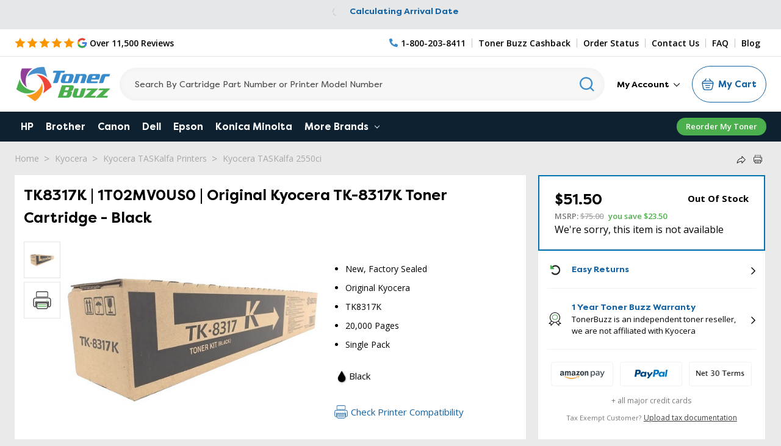

--- FILE ---
content_type: text/html; charset=UTF-8
request_url: https://www.tonerbuzz.com/products/tk-8317k-1t02mv0us0-original-kyocera-toner-cartridge-black.html
body_size: 23037
content:

<!DOCTYPE html>
<html class="no-js" lang="en">
    <head>
        <title>TK8317K | 1T02MV0US0 | Original Kyocera TK-8317K Toner Cartridge - Black - Toner Buzz</title>    
        <meta property="product:price:amount" content="51.5" /><meta property="product:price:currency" content="USD" /><meta property="og:url" content="https://www.tonerbuzz.com/products/tk-8317k-1t02mv0us0-original-kyocera-toner-cartridge-black.html" /><meta property="og:site_name" content="Toner Buzz" /><meta name="keywords" content="Kyocera TK-8317K,1T02MV0US0,TK-8317K,Kyocera 1T02MV0US0,Kyocera TK-8317K Toner"><meta name="description" content="Shop TonerBuzz for Original Kyocera TK8317K Black Toner and enjoy FREE SHIPPING on all orders with no minimum."><link rel='canonical' href='https://www.tonerbuzz.com/products/tk-8317k-1t02mv0us0-original-kyocera-toner-cartridge-black.html' /><meta name='platform' content='bigcommerce.stencil' /><meta property="og:type" content="product" />
<meta property="og:title" content="TK8317K | 1T02MV0US0 | Original Kyocera TK-8317K Toner Cartridge - Black" />
<meta property="og:description" content="Shop TonerBuzz for Original Kyocera TK8317K Black Toner and enjoy FREE SHIPPING on all orders with no minimum." />
<meta property="og:image" content="https://cdn11.bigcommerce.com/s-dnybxc6/products/7560/images/17608/apii5zx3y__58547.1647361981.230.230.jpg?c=2" />
<meta property="pinterest:richpins" content="enabled" />
        
        <!-- Cashback Rewards meta -->
        <!-- Out of stock meta -->
            <meta name="robots" content="noindex,follow">
        <!-- End Out of stock meta -->
    
        <link href="https://cdn11.bigcommerce.com/s-dnybxc6/product_images/buzz2.png?t=1540302506" rel="shortcut icon" />
        <link rel="preconnect" href="https://cdn-widgetsrepository.yotpo.com" crossorigin />
        <link rel="preconnect" href="https://fonts.gstatic.com" crossorigin />
        <link rel="preconnect" href="https://tonerbuzz.pxf.io" crossorigin />
        <meta name="viewport" content="width=device-width, initial-scale=1, maximum-scale=10">
        <div data-content-region="htmlhead"></div>
        <link rel="stylesheet" media="print" onload="this.onload=null;this.removeAttribute('media');" href="https://fonts.googleapis.com/css2?family=Bebas+Neue&family=Open+Sans:wght@400;600;700;800&display=swap">
        <!-- no-JS fallback -->
        <noscript>
           <link rel="stylesheet" href="https://fonts.googleapis.com/css2?family=Bebas+Neue&family=Open+Sans:wght@400;600;700;800&display=swap">
        </noscript>
        <link data-stencil-stylesheet href="https://cdn11.bigcommerce.com/s-dnybxc6/stencil/25891960-bcca-013e-59f2-1ef4e2705301/e/43b82220-cde9-013e-ea4b-7e3da8c058d4/css/theme-35e80830-bcca-013e-a6d0-02a4e29b74e0.css" rel="stylesheet">
         
      
        <script type="text/javascript" src="https://cdn11.bigcommerce.com/s-dnybxc6/stencil/25891960-bcca-013e-59f2-1ef4e2705301/e/43b82220-cde9-013e-ea4b-7e3da8c058d4/modernizr-custom.js" defer async></script>
<!-- Start Tracking Code for analytics_googleanalytics -->

 <script>
    (function(i,s,o,g,r,a,m){i['GoogleAnalyticsObject']=r;i[r]=i[r]||function(){
    (i[r].q=i[r].q||[]).push(arguments)},i[r].l=1*new Date();a=s.createElement(o),
    m=s.getElementsByTagName(o)[0];a.async=1;a.src=g;m.parentNode.insertBefore(a,m)
    })(window,document,'script','//www.google-analytics.com/analytics.js','ga');

    ga('create', 'UA-43246246-1', 'tonerbuzz.com');
    ga('require', 'GTM-5Z79S3T');
    ga('send', 'pageview');
    ga('require', 'ecommerce', 'ecommerce.js');

    function trackEcommerce() {
    this._addTrans = addTrans;
    this._addItem = addItems;
    this._trackTrans = trackTrans;
window.tbitems = [];
window.orderInfo = {};
    }
    function addTrans(orderID,store,total,tax,shipping,city,state,country) {
    ga('ecommerce:addTransaction', {
        'id': orderID,
        'affiliation': store,
        'revenue': total,
        'tax': tax,
        'shipping': shipping,
        'city': city,
        'state': state,
        'country': country
    });
window.orderInfo.orderID = orderID;
window.orderInfo.total = total;
    }
    function addItems(orderID,sku,product,variation,price,qty) {
    ga('ecommerce:addItem', {
        'id': orderID,
        'sku': sku,
        'name': product,
        'category': variation,
        'price': price,
        'quantity': qty
    });
window.tbitems.push({
        'id': orderID,
        'sku': sku,
        'name': product,
        'category': variation,
        'price': price,
        'quantity': qty
    });
    }
    function trackTrans() {
        ga('ecommerce:send');
    }
    var pageTracker = new trackEcommerce();
</script>
<!-- Google Tag Manager -->
<noscript><iframe src="//www.googletagmanager.com/ns.html?id=GTM-N2FDGR"
height="0" width="0" style="display:none;visibility:hidden"></iframe></noscript>
<script>
(function(w,d,s,l,i){w[l]=w[l]||[];w[l].push({'gtm.start':
new Date().getTime(),event:'gtm.js'});var f=d.getElementsByTagName(s)[0],
j=d.createElement(s),dl=l!='dataLayer'?'&l='+l:'';j.async=true;j.src=
'//www.googletagmanager.com/gtm.js?id='+i+dl;f.parentNode.insertBefore(j,f);
})(window,document,'script','dataLayer','GTM-N2FDGR');
</script>
<!-- End Google Tag Manager -->
<meta name="google-site-verification" content="klKNAvUN4uUYnLInF_n2Woi44vYckpmY9urIJIhsET8" />

<!-- Global site tag (gtag.js) - Google Ads: 983058438 -->
<script async src="https://www.googletagmanager.com/gtag/js?id=AW-983058438"></script>
<script>
  window.dataLayer = window.dataLayer || [];
  function gtag(){dataLayer.push(arguments);}
  gtag('js', new Date());

  gtag('config','AW-983058438', {'allow_enhanced_conversions':true});
</script>



<!-- End Tracking Code for analytics_googleanalytics -->

<!-- Start Tracking Code for analytics_siteverification -->

<meta name="norton-safeweb-site-verification" content="f1lmarwotx-5-6rdpiypl8dc2gpz89u-lm220yk52w5esv4v1z39jh7ubr4wm7qatqaiyc5s2kzkvwh-42fbp04neuo-x-na50jjqvxy0odeyjhfdwe37n8stuljg064" />
<meta name="google-site-verification" content="ix77tP9UbfIfMBsRPa0wQvYXm0jYwPcs6I3YwHVcIbk" />
<meta name="google-site-verification" content="klKNAvUN4uUYnLInF_n2Woi44vYckpmY9urIJIhsET8" />



<!-- End Tracking Code for analytics_siteverification -->

<!-- Start Tracking Code for analytics_visualwebsiteoptimizer -->

<!-- Start VWO Async SmartCode -->

<script type='text/javascript' id='vwoCode'>
window._vwo_code || (function() {
var account_id=915451,
version=2.1,
settings_tolerance=2000,
hide_element='body',
hide_element_style = 'opacity:0 !important;filter:alpha(opacity=0) !important;background:none !important',
/* DO NOT EDIT BELOW THIS LINE */
f=false,w=window,d=document,v=d.querySelector('#vwoCode'),cK='_vwo_'+account_id+'_settings',cc={};try{var c=JSON.parse(localStorage.getItem('_vwo_'+account_id+'_config'));cc=c&&typeof c==='object'?c:{}}catch(e){}var stT=cc.stT==='session'?w.sessionStorage:w.localStorage;code={use_existing_jquery:function(){return typeof use_existing_jquery!=='undefined'?use_existing_jquery:undefined},library_tolerance:function(){return typeof library_tolerance!=='undefined'?library_tolerance:undefined},settings_tolerance:function(){return cc.sT||settings_tolerance},hide_element_style:function(){return'{'+(cc.hES||hide_element_style)+'}'},hide_element:function(){if(performance.getEntriesByName('first-contentful-paint')[0]){return''}return typeof cc.hE==='string'?cc.hE:hide_element},getVersion:function(){return version},finish:function(e){if(!f){f=true;var t=d.getElementById('_vis_opt_path_hides');if(t)t.parentNode.removeChild(t);if(e)(new Image).src='https://dev.visualwebsiteoptimizer.com/ee.gif?a='+account_id+e}},finished:function(){return f},addScript:function(e){var t=d.createElement('script');t.type='text/javascript';if(e.src){t.src=e.src}else{t.text=e.text}d.getElementsByTagName('head')[0].appendChild(t)},load:function(e,t){var i=this.getSettings(),n=d.createElement('script'),r=this;t=t||{};if(i){n.textContent=i;d.getElementsByTagName('head')[0].appendChild(n);if(!w.VWO||VWO.caE){stT.removeItem(cK);r.load(e)}}else{var o=new XMLHttpRequest;o.open('GET',e,true);o.withCredentials=!t.dSC;o.responseType=t.responseType||'text';o.onload=function(){if(t.onloadCb){return t.onloadCb(o,e)}if(o.status===200){_vwo_code.addScript({text:o.responseText})}else{_vwo_code.finish('&e=loading_failure:'+e)}};o.onerror=function(){if(t.onerrorCb){return t.onerrorCb(e)}_vwo_code.finish('&e=loading_failure:'+e)};o.send()}},getSettings:function(){try{var e=stT.getItem(cK);if(!e){return}e=JSON.parse(e);if(Date.now()>e.e){stT.removeItem(cK);return}return e.s}catch(e){return}},init:function(){if(d.URL.indexOf('__vwo_disable__')>-1)return;var e=this.settings_tolerance();w._vwo_settings_timer=setTimeout(function(){_vwo_code.finish();stT.removeItem(cK)},e);var t;if(this.hide_element()!=='body'){t=d.createElement('style');var i=this.hide_element(),n=i?i+this.hide_element_style():'',r=d.getElementsByTagName('head')[0];t.setAttribute('id','_vis_opt_path_hides');v&&t.setAttribute('nonce',v.nonce);t.setAttribute('type','text/css');if(t.styleSheet)t.styleSheet.cssText=n;else t.appendChild(d.createTextNode(n));r.appendChild(t)}else{t=d.getElementsByTagName('head')[0];var n=d.createElement('div');n.style.cssText='z-index: 2147483647 !important;position: fixed !important;left: 0 !important;top: 0 !important;width: 100% !important;height: 100% !important;background: white !important;';n.setAttribute('id','_vis_opt_path_hides');n.classList.add('_vis_hide_layer');t.parentNode.insertBefore(n,t.nextSibling)}var o='https://dev.visualwebsiteoptimizer.com/j.php?a='+account_id+'&u='+encodeURIComponent(d.URL)+'&vn='+version;if(w.location.search.indexOf('_vwo_xhr')!==-1){this.addScript({src:o})}else{this.load(o+'&x=true')}}};w._vwo_code=code;code.init();})();
</script>
<!-- End VWO Async SmartCode -->

<!-- End Tracking Code for analytics_visualwebsiteoptimizer -->


<script type="text/javascript" src="https://checkout-sdk.bigcommerce.com/v1/loader.js" defer ></script>
<script src="https://www.google.com/recaptcha/api.js" async defer></script>
<script type="text/javascript">
var BCData = {"product_attributes":{"sku":"TK8317K","upc":"632983027875","mpn":null,"gtin":null,"weight":null,"base":true,"image":null,"price":{"without_tax":{"formatted":"$51.50","value":51.5,"currency":"USD"},"tax_label":"Tax","rrp_without_tax":{"formatted":"$75.00","value":75,"currency":"USD"},"saved":{"formatted":"$23.50","value":23.5,"currency":"USD"}},"stock":0,"instock":false,"stock_message":"Out of stock","purchasable":true,"purchasing_message":"The selected product combination is currently unavailable.","call_for_price_message":null}};
</script>
         

<script nonce="">
(function () {
    var xmlHttp = new XMLHttpRequest();

    xmlHttp.open('POST', 'https://bes.gcp.data.bigcommerce.com/nobot');
    xmlHttp.setRequestHeader('Content-Type', 'application/json');
    xmlHttp.send('{"store_id":"434979","timezone_offset":"-5.0","timestamp":"2026-01-16T14:27:38.25464300Z","visit_id":"2e623f84-c4f5-4193-8a87-3af40684a36f","channel_id":1}');
})();
</script>
        

        
        
        
        
        
        
        <!-- snippet location htmlhead -->
        <link rel="preload" as="image" fetchpriority="high" href="https://cdn11.bigcommerce.com/s-dnybxc6/images/stencil/500x659/products/7560/17608/apii5zx3y__58547.1647361981.jpg?c=2"  />

        
        <!-- TrustBox script -->
        <script type="text/javascript" src="//widget.trustpilot.com/bootstrap/v5/tp.widget.bootstrap.min.js" async></script>
        <!-- End TrustBox script -->
        
        <!-- BEGIN Merchantverse Code -->
        <script id='merchantverseScript'
        type="text/javascript"
        src="https://www.gstatic.com/merchantverse/merchantverse.js"
        defer>
        </script>
        <script type="text/javascript">
        merchantverseScript.addEventListener('load', function () {
        merchantverse.start({
        position: 'RIGHT_BOTTOM'
        });
        });
        </script>
        <!-- END Merchantverse Code -->
        
        <script type="text/javascript">
            window.loadSearch = function(){ return true };
            function cdn(path) {
                return `https://cdn11.bigcommerce.com/s-dnybxc6/stencil/25891960-bcca-013e-59f2-1ef4e2705301/e/43b82220-cde9-013e-ea4b-7e3da8c058d4/${path}`;
            }
        </script>
        
    </head>
    <body class="page--product     product--7560

    not-logged-in
">
        <!-- snippet location header -->
        <svg xmlns="http://www.w3.org/2000/svg" data-src="https://cdn11.bigcommerce.com/s-dnybxc6/stencil/25891960-bcca-013e-59f2-1ef4e2705301/e/43b82220-cde9-013e-ea4b-7e3da8c058d4/img/icon-sprite.svg" class="icons-svg-sprite"></svg>

        <!--[if lt IE 10]>
<div id="hide" class="IE-message">
    <div class="container">
        <span class="close-msg" onclick="msgClose()">X</span>
        <div class="message-content">
            We are aware of a bug in our checkout that will prevent you from being able to place your order using Internet Explorer as your web browser.
            Please call us at 1-800-203-8411 or use a different browser (Chrome, FireFox, Edge) to place your order.
            We sincerely apologize for the inconvenience
        </div>
    </div>
</div>

<script>
   function msgClose() {
        document.getElementById("hide").style.display = "none";
    }
</script>
<![endif]-->
        <header class="header" role="banner">
	<div class="banners" data-banner-location="top">
		<div class="banner shipping-banner">
			<div class="non-us-msg">
				Orders placed before 5pm ET ship same day <p class="usShippingpopup" style="display:none;">
					<span>We only ship within the United States</span>
				</p>
			</div>
			<div class="us-msg">
				<span class="freeship-msg">fast & free shipping to</span> <a href="#"><span class="cityName" style="text-decoration: underline;"></span>, <span class="statecode" style="text-decoration: underline;"></span></a>
				<svg class="icon"><use xlink:href="#icon-fast-ship-truck"></use></svg>
				<span class="get-it-msg-outer"><span class="get-it-msg">Get it by</span> <span class="shipDateTime">Today</span></span>
			</div>
			<div class="calculating">
				<img src="https://cdn11.bigcommerce.com/s-dnybxc6/stencil/25891960-bcca-013e-59f2-1ef4e2705301/e/43b82220-cde9-013e-ea4b-7e3da8c058d4/img/loading.svg" alt="Loading icon" title="Loading icon" width="24" height="24"/>Calculating arrival date</span>
			</div>
		</div>
		<!-- <span class="close-btn"><svg><use xlink:href="#icon-close" /></svg></span> -->
	</div>
	<div class="header__top">
		<div class="container">
			<div class="d-flex">
			<div class="header__top--left">
				<a class="googleReviewsLink" aria-label="5 Star Rating" href="https://customerreviews.google.com/v/merchant?q=tonerbuzz.com&c=US&v=19&hl=en#reviews" target="_blank">
					<div class="header__main-in star">
						<div class="starRating">
							<svg class="star-icon"><use xlink:href="#icon-5star"></use></svg>
						</div>
						<img data-sizes="auto" src="https://cdn11.bigcommerce.com/s-dnybxc6/stencil/25891960-bcca-013e-59f2-1ef4e2705301/e/43b82220-cde9-013e-ea4b-7e3da8c058d4/img/google-g.png" alt="Google Reviews logo" title="Google reviews"  class="grev"/> <span>Over 11,500 Reviews</span>
					</div>
				</a>
				
			</div>
			<div class="header__top--right">
				<a href="tel:1-800-203-8411" class="pnum" aria-label="Phone Number">
					<svg class="icon"><use xlink:href="#icon-phone-alt"></use></svg><span>1-800-203-8411</span>
				</a>
				<a href="/cashback">Toner Buzz Cashback</a>
				<a href="/account.php?action=order_status">Order Status</a>
				<a href="/contact-us/">Contact Us</a>
				<a href="/faq/">FAQ</a>
				<a href="/blog/">Blog</a>
			</div>
			</div>
		</div>
	</div>
<div class="header__main">
	
	<div class="header__main-logo">
		<a href="https://www.tonerbuzz.com/">
        <div class="header-logo-image-container">
            <img class="header-logo-image" src="https://cdn11.bigcommerce.com/s-dnybxc6/images/stencil/250x100/toner-buzz-logo-250x100_1612887411__92260.original.png" alt="Toner Buzz logo" title="Toner Buzz">
            <img src="https://cdn11.bigcommerce.com/s-dnybxc6/stencil/25891960-bcca-013e-59f2-1ef4e2705301/e/43b82220-cde9-013e-ea4b-7e3da8c058d4/img/tonerbuzz-mobile-logo.jpg" alt="Toner Buzz logo" title="Toner Buzz" class="mobile">
        </div>
</a>
	</div>

	<div id="quickSearch" data-prevent-quick-search-close>
	<!-- snippet location forms_search -->
	<form action="/search.php">
		<input class="form-input" aria-label="Search" data-search-quick name="search_query" id="search_query" data-error-message="Search field cannot be empty." placeholder="Search By Cartridge Part Number or Printer Model Number" autocomplete="off">
		<button aria-label="Search" class="quicksearch-button" type="submit"><svg class="icon"><use xlink:href="#icon-header-search"></use></svg></button>
	</form>
	<section class="quickSearchResults" data-bind="html: results"></section>
</div>

	<div class="header__main-in p mobile">
		<a href="tel:1-800-203-8411" class="pnum" aria-label="Phone Number">
			<svg class="icon"><use xlink:href="#icon-phone-alt"></use></svg>
			<span>1-800-203-8411</span>
		</a>
		<a class="crt" href="/cart.php"
		data-cart-preview
		data-dropdown="cart-preview-dropdown"
		 >
			<span class="icon-cart"><img src="https://cdn11.bigcommerce.com/s-dnybxc6/stencil/25891960-bcca-013e-59f2-1ef4e2705301/e/43b82220-cde9-013e-ea4b-7e3da8c058d4/img/cart.svg" alt="cart icon" /></span>
			<span class="cartCount">
			<span class="cart-quantity">0</span>
			</span>
			
		</a>
		<a href="#" class="mobileMenu-toggle" data-mobile-menu-toggle="menu">
			<span class="mobileMenu-toggleIcon">Toggle menu</span>
		</a>
	</div>
	<div class="header__main-in nav">
		<nav class="navUser">
	<div class="navPages-list navPages-list--user">
	<div class="logged-in-state-alignment">
		<ul>
			<li class="navPages-item ss my_account_menu"  >
				<a class="navPages-action has-dropdown"  href="/login.php"  aria-expanded="false" data-account-menu data-dropdown="accountOptions"  >
					My Account <svg class="icon icon-chevron-down"><use xlink:href="#icon-chevron-down"></use></svg></a>
				<ul class="dropdown-menu dropdown-menu--arrow-right" id="accountOptions" data-dropdown-content="" aria-hidden="false" tabindex="-1">
					<li class="dropdown-menu-item">
						<a href="/account.php?action=order_status">Order Status</a>
					</li>
					<li class="dropdown-menu-item">
						<a href="/buy-it-again/">Buy It Again</a>
					</li>
					<li class="dropdown-menu-item">
						<a href="/sales-tax-settings/">Sales Tax Settings</a>
					</li>
					
					<li class="dropdown-menu-item">
						<a href="/account.php?action=view_returns">Returns</a>
					</li>
					<li class="dropdown-menu-item">
						<a href="/account.php?action=inbox">Messages</a>
					</li>
					<li class="dropdown-menu-item">
						<a href="/account.php?action=address_book">Addresses</a>
					</li>
					<li class="dropdown-menu-item">
						<a href="/account.php?action=recent_items">Recently Viewed</a>
					</li>
					<li class="dropdown-menu-item">
						<a href="/account.php?action=account_details">Account Settings</a>
					</li>
					<li class="dropdown-menu-item log-out">
						<a href="/login.php"><img src="https://cdn11.bigcommerce.com/s-dnybxc6/stencil/25891960-bcca-013e-59f2-1ef4e2705301/e/43b82220-cde9-013e-ea4b-7e3da8c058d4/img/logout.svg"/>Log in</a>
					</li>
				</ul>
			</li>
		</ul>
	</div>
	</div>
	
</nav>
	</div>
	<div class="header__main-cart">
		<div class="cartHeaderLink">
		<a class="button button--primary cart" 
			href="/cart.php"
			data-cart-preview
			data-dropdown="cart-preview-dropdown"
		>
			<span class="icon-cart"><img src="https://cdn11.bigcommerce.com/s-dnybxc6/stencil/25891960-bcca-013e-59f2-1ef4e2705301/e/43b82220-cde9-013e-ea4b-7e3da8c058d4/img/cart.svg" alt="cart icon" /></span>
			<span class="cartCount">
				<span class="cart-quantity"></span>
			</span>
			<span class="navUser-item-cartLabel">My Cart</span>
		</a>
		
	</div>
	<div class="dropdown-menu" id="cart-preview-dropdown" data-dropdown-content aria-autoclose="false" aria-hidden="true">
			<div class="side-cart side-cart-container">
				
					<div class="side-cart-title">Your cart</div>
					<div class="add-card-popup flash-msg"></div>
					<div class="cart-content-action">
						<div class="side-cart-content"></div>
						<div class="side-cart-details"></div>
						<div class="side-cart-actions"></div>
				</div>
			</div>
	</div>
	<div class="cartPreviewOverlay"></div>
	</div>
	
</div>
<div class="header__main-search">
	<div class="inner">
		<div id="quickSearch" data-prevent-quick-search-close>
	<!-- snippet location forms_search -->
	<form action="/search.php">
		<input class="form-input" aria-label="Search" data-search-quick name="search_query" id="search_query" data-error-message="Search field cannot be empty." placeholder="Search By Cartridge Part Number or Printer Model Number" autocomplete="off">
		<button aria-label="Search" class="quicksearch-button" type="submit"><svg class="icon"><use xlink:href="#icon-header-search"></use></svg></button>
	</form>
	<section class="quickSearchResults" data-bind="html: results"></section>
</div>
	</div>
</div>
<div data-content-region="header_bottom"></div>
</header>
<div class="header__nav">
<div class="navPages-container" id="menu" data-menu>
	<nav class="navPages">
    <ul class="navPages-list">
        <li class="navPages-item">
            <a class="navPages-action" href="/hp/">HP</a>
        </li>
        <li class="navPages-item">
            <a class="navPages-action" href="/brother/">Brother</a>
        </li>
        <li class="navPages-item">
            <a class="navPages-action" href="/canon/">Canon</a>
        </li>
        <li class="navPages-item">
            <a class="navPages-action" href="/dell/">Dell</a>
        </li>
        <li class="navPages-item">
            <a class="navPages-action" href="/epson/">Epson</a>
        </li>
        <li class="navPages-item">
            <a class="navPages-action" href="/konica-minolta/">Konica Minolta</a>
        </li>
        <li class="navPages-item visible-xs">
            <a class="navPages-action" href="/lexmark/">Lexmark</a>
        </li>
        <li class="navPages-item visible-xs">
            <a class="navPages-action" href="/ricoh/">Ricoh</a>
        </li>
        <li class="navPages-item visible-xs">
            <a class="navPages-action" href="/samsung/">Samsung</a>
        </li>
        <li class="navPages-item visible-xs">
            <a class="navPages-action" href="/xerox/">Xerox</a>
        </li>
        <li class="navPages-item visible-xs">
            <a class="navPages-action" href="/copystar/">Copystar</a>
        </li>
        <li class="navPages-item visible-xs">
            <a class="navPages-action" href="/kyocera/">Kyocera</a>
        </li>
        <li class="navPages-item visible-xs">
            <a class="navPages-action" href="/oki/">Oki</a>
        </li>
        <li class="navPages-item visible-xs">
            <a class="navPages-action" href="/panasonic/">Panasonic</a>
        </li>
        <li class="navPages-item visible-xs">
            <a class="navPages-action" href="/sharp/">Sharp</a>
        </li>
<li class="navPages-item hidden-xs">
    <a class="navPages-action navPages-action-depth-max has-subMenu is-root" href="#">More Brands  <i class="icon navPages-action-moreIcon" aria-hidden="true"><svg><use xlink:href="#icon-chevron-down"></use></svg></i></a>
    <div class="navPage-subMenu navPage-subMenu-horizontal" id="navPages-morebrands" aria-hidden="true" tabindex="-1">
        <ul class="navPage-subMenu-list">
                <li class="navPage-subMenu-item-child">
                    <a class="navPage-subMenu-action navPages-action" href="/lexmark/">Lexmark</a>
                </li>
                <li class="navPage-subMenu-item-child">
                    <a class="navPage-subMenu-action navPages-action" href="/ricoh/">Ricoh</a>
                </li>
                <li class="navPage-subMenu-item-child">
                    <a class="navPage-subMenu-action navPages-action" href="/samsung/">Samsung</a>
                </li>
                <li class="navPage-subMenu-item-child">
                    <a class="navPage-subMenu-action navPages-action" href="/xerox/">Xerox</a>
                </li>
                <li class="navPage-subMenu-item-child">
                    <a class="navPage-subMenu-action navPages-action" href="/copystar/">Copystar</a>
                </li>
                <li class="navPage-subMenu-item-child">
                    <a class="navPage-subMenu-action navPages-action" href="/kyocera/">Kyocera</a>
                </li>
                <li class="navPage-subMenu-item-child">
                    <a class="navPage-subMenu-action navPages-action" href="/oki/">Oki</a>
                </li>
                <li class="navPage-subMenu-item-child">
                    <a class="navPage-subMenu-action navPages-action" href="/panasonic/">Panasonic</a>
                </li>
                <li class="navPage-subMenu-item-child">
                    <a class="navPage-subMenu-action navPages-action" href="/sharp/">Sharp</a>
                </li>
        </ul>
    </div>
</li>
<li class="navPages-item blog-menu-link"><a href="/blog" class="navPages-action">Blog</a></li>
<li class="navPages-item mobile first">
<a href="/login.php" class="navPages-action">Sign In</a>
</li>
<li class="navPages-item mobile or">or</li>
<li class="navPages-item mobile">
<a href="/login.php?action=create_account" class="navPages-action">Register</a>
</li>
</ul>
<div class="reorder-link-div">
    <a href="/buy-it-again/">Reorder My Toner</a>
</div>
</nav>
</div>
</div>
         
<div class="body body--">
        <div class="container">
                <div class="alternate-breadcrumb">
        <ul class="breadcrumbs" itemscope itemtype="http://schema.org/BreadcrumbList">
            <li class="breadcrumb "  itemprop="itemListElement"  itemscope itemtype="http://schema.org/ListItem" >
                    <meta itemprop="name" content="Home" />
                    <a href="https://www.tonerbuzz.com/" class="breadcrumb-label" itemprop="item">Home</a>
                    <meta itemprop="position" content="0" />
            </li>
            <li class="breadcrumb "  itemprop="itemListElement"  itemscope itemtype="http://schema.org/ListItem" >
                    <meta itemprop="name" content="Kyocera" />
                    <a href="https://www.tonerbuzz.com/kyocera/" class="breadcrumb-label" itemprop="item">Kyocera</a>
                    <meta itemprop="position" content="1" />
            </li>
            <li class="breadcrumb "  itemprop="itemListElement"  itemscope itemtype="http://schema.org/ListItem" >
                    <meta itemprop="name" content="Kyocera TASKalfa Printers" />
                    <a href="https://www.tonerbuzz.com/kyocera-taskalfa-printers/" class="breadcrumb-label" itemprop="item">Kyocera TASKalfa Printers</a>
                    <meta itemprop="position" content="2" />
            </li>
            <li class="breadcrumb "  itemprop="itemListElement"  itemscope itemtype="http://schema.org/ListItem" >
                    <meta itemprop="name" content="Kyocera TASKalfa 2550ci" />
                    <a href="https://www.tonerbuzz.com/kyocera-taskalfa-2550ci/" class="breadcrumb-label" itemprop="item">Kyocera TASKalfa 2550ci</a>
                    <meta itemprop="position" content="3" />
            </li>
</ul>

        <div class="customshare">
            
<div class="custom-share">
    <a href="#" class="st-btn st-first" data-network="email" style="display: inline-block;"></a>
    <a href="#" class="st-btn st-last " data-network="print" style="display: inline-block;"></a>
</div>
        </div>
    </div>
    <div data-content-region="all_product_banner--global"><div data-layout-id="12e81326-a2db-4731-93db-144ad009d67e">       <div data-sub-layout-container="ce19e379-f3ec-4e57-a269-a5ad21604696" data-layout-name="Layout">
    <style data-container-styling="ce19e379-f3ec-4e57-a269-a5ad21604696">
        [data-sub-layout-container="ce19e379-f3ec-4e57-a269-a5ad21604696"] {
            box-sizing: border-box;
            display: flex;
            flex-wrap: wrap;
            z-index: 0;
            position: relative;
            height: ;
            padding-top: 0px;
            padding-right: 0px;
            padding-bottom: 0px;
            padding-left: 0px;
            margin-top: 0px;
            margin-right: 0px;
            margin-bottom: 0px;
            margin-left: 0px;
            border-width: 0px;
            border-style: solid;
            border-color: #333333;
        }

        [data-sub-layout-container="ce19e379-f3ec-4e57-a269-a5ad21604696"]:after {
            display: block;
            position: absolute;
            top: 0;
            left: 0;
            bottom: 0;
            right: 0;
            background-size: cover;
            z-index: auto;
        }
    </style>

    <div data-sub-layout="258f9da1-e8e0-409f-bbb1-c74772753419">
        <style data-column-styling="258f9da1-e8e0-409f-bbb1-c74772753419">
            [data-sub-layout="258f9da1-e8e0-409f-bbb1-c74772753419"] {
                display: flex;
                flex-direction: column;
                box-sizing: border-box;
                flex-basis: 100%;
                max-width: 100%;
                z-index: 0;
                position: relative;
                height: ;
                padding-top: 0px;
                padding-right: 0px;
                padding-bottom: 0px;
                padding-left: 0px;
                margin-top: 0px;
                margin-right: 0px;
                margin-bottom: 0px;
                margin-left: 0px;
                border-width: 0px;
                border-style: solid;
                border-color: #333333;
                justify-content: center;
            }
            [data-sub-layout="258f9da1-e8e0-409f-bbb1-c74772753419"]:after {
                display: block;
                position: absolute;
                top: 0;
                left: 0;
                bottom: 0;
                right: 0;
                background-size: cover;
                z-index: auto;
            }
            @media only screen and (max-width: 700px) {
                [data-sub-layout="258f9da1-e8e0-409f-bbb1-c74772753419"] {
                    flex-basis: 100%;
                    max-width: 100%;
                }
            }
        </style>
    </div>
</div>

</div></div>
    <div class="alternate-product" itemscope itemtype="http://schema.org/Product">
       
                

<div  itemprop="brand" itemscope itemtype="http://schema.org/Brand">
    <meta itemprop="url" content="https://www.tonerbuzz.com/brands/kyocera/">
    <meta itemprop="name" content="Kyocera">
</div>
<meta itemprop="gtin" content="632983027875" itemtype="http://schema.org/gtin">
<meta itemprop="image" content="https://cdn11.bigcommerce.com/s-dnybxc6/images/stencil/1280x1280/products/7560/17608/apii5zx3y__58547.1647361981.jpg?c=2">
<meta itemprop="sku"  content="TK8317K" >
<div class="productView">
    <div class="productview-left">
        <div class="product-details-left">
            <h1 class="productView-title" itemprop="name" >TK8317K | 1T02MV0US0 | Original Kyocera TK-8317K Toner Cartridge - Black</h1>
            <div class="productView-rating mobile">
                <span class="productView-reviewLink">
                    <div class="yotpo bottomLine"
                    data-product-id="7560"
                    data-url="">
                    </div>
                </span>
            </div>
            <div class="printer-search mobile"><a href="#chooseProductBySearch">
                <svg><use xlink:href="#icon-printer"></use></svg>Check Printer Compatibility</a>
            </div>
            <img class="print" height="300px" width="300px" src="https://cdn11.bigcommerce.com/s-dnybxc6/images/stencil/500x659/products/7560/17608/apii5zx3y__58547.1647361981.jpg?c=2" alt="TK-8317K | 1T02MV0US0 | Original Kyocera Toner Cartridge - Black" title="TK8317K | 1T02MV0US0 | Original Kyocera TK-8317K Toner Cartridge - Black"/>
            <section class="productView-images" data-image-gallery>
            
                <ul class="productView-thumbnails" >
                    <li class="productView-thumbnail">
                        <a class="productView-thumbnail-link"
                            href="https://cdn11.bigcommerce.com/s-dnybxc6/images/stencil/500x659/products/7560/17608/apii5zx3y__58547.1647361981.jpg?c=2"
                            data-image-gallery-item
                            data-image-gallery-new-image-url="https://cdn11.bigcommerce.com/s-dnybxc6/images/stencil/500x659/products/7560/17608/apii5zx3y__58547.1647361981.jpg?c=2"
                            data-image-gallery-zoom-image-url="https://cdn11.bigcommerce.com/s-dnybxc6/images/stencil/1280x1280/products/7560/17608/apii5zx3y__58547.1647361981.jpg?c=2">
                            <img data-sizes="auto"
                                src="https://cdn11.bigcommerce.com/s-dnybxc6/images/stencil/50x50/products/7560/17608/apii5zx3y__58547.1647361981.jpg?c=2"
                                alt="TK-8317K | 1T02MV0US0 | Original Kyocera Toner Cartridge - Black" title="">
                        </a>
                    </li>
                    <li class="productView-thumbnail printer-icon">
                        <a href="#" class="productView-thumbnail-link" data-image-gallery-item data-printer-compatability>
                            <svg><use xlink:href="#icon-printer-black"> </use></svg>
                        </a>
                    </li>
                </ul>

                <figure class="productView-image desktop"
                        data-image-gallery-main
                        data-zoom-image="https://cdn11.bigcommerce.com/s-dnybxc6/images/stencil/1280x1280/products/7560/17608/apii5zx3y__58547.1647361981.jpg?c=2"
                        >
                    <div class="productView-img-container">
                        <a onClick="javascript: return false;" href="https://cdn11.bigcommerce.com/s-dnybxc6/images/stencil/1280x1280/products/7560/17608/apii5zx3y__58547.1647361981.jpg?c=2">
                            <img class="productView-image--default" 
                                fetchpriority="high"    
                                data-sizes="auto" 
                                src="https://cdn11.bigcommerce.com/s-dnybxc6/images/stencil/500x659/products/7560/17608/apii5zx3y__58547.1647361981.jpg?c=2" 
                                alt="TK-8317K | 1T02MV0US0 | Original Kyocera Toner Cartridge - Black" title="TK8317K | 1T02MV0US0 | Original Kyocera TK-8317K Toner Cartridge - Black" data-main-image>
                        </a>
                    </div>
                </figure>
                <div class="printer-compatabality" data-printer-compatability-content style="display: none;">
                    <h3>Guaranteed to Work With These Printers:</h3>
                    <diV class="items">
                                        <a href="/kyocera-taskalfa-2550ci">Kyocera TASKalfa 2550ci</a>
                    </diV>
                </div>
                
                <figure class="productView-image mobile">
                    <div class="slideItem">
                            <img class="productView-image--default"
                                 fetchpriority="high" 
                                src="https://cdn11.bigcommerce.com/s-dnybxc6/images/stencil/500x659/products/7560/17608/apii5zx3y__58547.1647361981.jpg?c=2" 
                                alt="TK-8317K | 1T02MV0US0 | Original Kyocera Toner Cartridge - Black" title="" >
                    
                    </div>
                </figure>
            </section>
            <section class="productView-details infosection desktop"><!--middle sec-->
                    <div class="productView-rating desktop">
                        <span class="productView-reviewLink">
                            <div class="yotpo bottomLine"
                            data-product-id="7560"
                            data-url="">
                            </div>
                        </span>
                    </div>
                    
                    <div class="infoList">
                    <ul>
                        <li>New, Factory Sealed</li>
                        <li>Original Kyocera</li>
                        <li>TK8317K</li>
                                    <li>20,000 Pages</li>
                                    <li>Single Pack</li>
                    </ul>
                            <div class="colors desktop">
                                            <span><img src="https://cdn11.bigcommerce.com/s-dnybxc6/stencil/25891960-bcca-013e-59f2-1ef4e2705301/e/43b82220-cde9-013e-ea4b-7e3da8c058d4/img/black-1x.png" scrsrc="https://cdn11.bigcommerce.com/s-dnybxc6/stencil/25891960-bcca-013e-59f2-1ef4e2705301/e/43b82220-cde9-013e-ea4b-7e3da8c058d4/img/black-1x.png 1x,https://cdn11.bigcommerce.com/s-dnybxc6/stencil/25891960-bcca-013e-59f2-1ef4e2705301/e/43b82220-cde9-013e-ea4b-7e3da8c058d4/img/black-2x.png 2x,https://cdn11.bigcommerce.com/s-dnybxc6/stencil/25891960-bcca-013e-59f2-1ef4e2705301/e/43b82220-cde9-013e-ea4b-7e3da8c058d4/img/black-3x.png 3x" alt="Black"/>Black</span>
                            </div>
                        <div class="printer-search"><a href="#chooseProductBySearch">
                            <svg><use xlink:href="#icon-printer"></use></svg>Check Printer Compatibility</a></div>
                
                        <div class="share mobile">
<div class="custom-share">
    <a href="#" class="st-btn st-first" data-network="email" style="display: inline-block;"></a>
    <a href="#" class="st-btn st-last " data-network="print" style="display: inline-block;"></a>
</div>
</div>
                    </div>
                <!-- snippet location product_details -->

            </section>
        </div>
        <section class="productView-details infosection mobile"><!--middle sec-->
            <div class="productView-rating desktop">
                <span class="productView-reviewLink">
                    <div class="yotpo bottomLine"
                    data-product-id="7560"
                    data-url="">
                    </div>
                </span>
            </div>
            
            <div class="infoList">
            <ul>
                <li>New, Factory Sealed</li>
                <li>Original Kyocera</li>
                <li>TK8317K</li>
                            <li>20,000 Pages</li>
                            <li>Single Pack</li>
            </ul>
                    <div class="colors desktop">
                                    <span><img src="https://cdn11.bigcommerce.com/s-dnybxc6/stencil/25891960-bcca-013e-59f2-1ef4e2705301/e/43b82220-cde9-013e-ea4b-7e3da8c058d4/img/black.png" alt="Black"/>Black</span>
                    </div>
                <div class="printer-search"><a href="#chooseProductBySearch">
                    <svg><use xlink:href="#icon-printer"></use></svg>Check Printer Compatibility</a></div>
        
                <div class="share mobile">
<div class="custom-share">
    <a href="#" class="st-btn st-first" data-network="email" style="display: inline-block;"></a>
    <a href="#" class="st-btn st-last " data-network="print" style="display: inline-block;"></a>
</div>
</div>
            </div>
        <!-- snippet location product_details -->

    </section>
    <section class="singleProductsInfo">
        <h3 class="setinfo-title">This product contains</h3>
        <div class="loading-progress"><img src="https://cdn11.bigcommerce.com/s-dnybxc6/stencil/25891960-bcca-013e-59f2-1ef4e2705301/e/43b82220-cde9-013e-ea4b-7e3da8c058d4/img/loading.svg">Loading products</div>
        <div class="productGrid"></div>
    </section>
        <article class="productView-description" >
                <div class="tab-outer">
<ul class="tabs">
    <li class="tab is-active">
        <a class="tab-title overview" href="#tab-overview">Overview</a>
    </li>
    <li class="tab ">
        <a class="tab-title" href="#printer-fit">Printer Fit</a>
    </li>
    <li class="tab">
        <a class="tab-title" href="#tab-specification">Specs</a>
    </li>
    <li class="tab">
        <a class="tab-title" href="#tab-description">Description</a>
    </li>
    <li class="tab">
        <a class="tab-title" href="#tab-reviews">Reviews</a>
    </li>
    <li class="tab">
        <a class="tab-title " href="#tab-faq">FAQ</a>
    </li>
    <li class="tab">
        <a class="tab-title " href="#tab-related">Related items</a>
    </li>
</ul>
</div>
<div class="tabs-contents">

    <div class="tab-content" id="printer-fit" style="display: block;">
        <div class="choose" id="chooseProductBySearch">
            <div class="printer-header">
                <h2><svg class="icon "><use xlink:href="#icon-printer"></use></svg>Printer Fit Guarantee</h2>
                <img src="https://cdn11.bigcommerce.com/s-dnybxc6/stencil/25891960-bcca-013e-59f2-1ef4e2705301/e/43b82220-cde9-013e-ea4b-7e3da8c058d4/img/printer-logo.png" alt="Toner Buzz logo in the Printer Fit Guarantee section" />
                
            </div>
            <div class="chooseSearch">
                <div>
                    <div class="selection-part">
                        <span>Will this work with my printer?</span>
                        <div class="row">
                            <div class="col">
                                <select id="selectPrinter" aria-label="Will this work with my printer">
                                    <option>Select Printer Model Number</option>
                                </select>
                            </div>
                            <div class="col">
                                <p class="fits">
                                    <svg><use xlink:href="#icon-fit-tick"></use></svg>
                                    Yes, we guarantee it will work!
                                </p>
                            </div>
                        </div>
                    </div>
                </div>
            </div>

            <div class="chooseProducts">
                <div class="catName"></div>
            </div>
            <hr class="description-para-line">
            <div class="description-para">
                <p>The TonerBuzz Printer Fit Guarantee ensures that the toner you buy will work with your
                    printer. All you have to do is select your printer from the dropdown above, and we'll let you
                    know if this is the right toner for you.</p>
                <p><strong>Not sure how to find your printer model number?</strong><br/> Give us a call at 1-800-203-8411 and
                    we'll help
                    you find the right toner.</p>
            </div>
            <div class="clearfix"></div>
        </div>
        <div class="guaranteedFit">
            <h3><strong>TK8317K | 1T02MV0US0 | Original Kyocera TK-8317K Toner Cartridge - Black</strong> Guaranteed to Work With These Printers:</h3>
            <diV class="items" data-warranty>
               
                        <a href="/kyocera-taskalfa-2550ci">Kyocera TASKalfa 2550ci</a>
            </diV>
        </div>
    </div>

    <div class="tab-content" id="tab-specification">
        <h2 class="tab-content-title">Specifications</h2><br/>
        <div class="specification-content">
            <ul>
                <li class="spec-brand">
                    <div class="l">Brand:</div>
                    <div class="r">Kyocera</div>
                </li>
                <li class="spec-sku">
                    <div class="l">SKU:</div>
                    <div class="r">TK8317K</div>
                </li>
                <li class="spec-upc">
                    <div class="l">UPC:</div>
                    <div class="r">632983027875</div>
                </li>
                    <li class="spec-product-type">
                        <div class="l">Product Type:</div>
                        <div class="r">Toner Cartridge</div>
                    </li>
                    <li class="spec-color">
                        <div class="l">Color:</div>
                        <div class="r">Black</div>
                    </li>
                    <li class="spec-page-yield">
                        <div class="l">Page Yield:</div>
                        <div class="r">20,000 Pages</div>
                    </li>
                    <li class="spec-pack-type">
                        <div class="l">Pack Type:</div>
                        <div class="r">Single Pack</div>
                    </li>
                    <li class="spec-prefix-sku">
                        <div class="l">Alternate SKU:</div>
                        <div class="r">KYOTK8317K</div>
                    </li>
            </ul>
        </div>
    </div>

    <div class="tab-content" id="tab-description" >
        <h2 class="tab-content-title">Description</h2><br/>
        <div class="description-content">
         <p>The Original Kyocera TK8317K (1T02MV0US0) Black toner cartridge provides reliable highquality laser prints with page yields up to 20,000 pages at 5% coverage.</p><p>Using Genuine Kyocera TK8317K Black Toner means the highest quality prints!</p><ul><li>Bold and sharp text.</li><li>Consistent performance.</li> <li>High quality printing.</li> <li>Professional graphics.</li> <li>Fast and reliable printing experience at the utmost quality.</li> <li>Safe for your printer.</li></ul>
        </div>
    </div>
    
    <div class="tab-content" id="tab-reviews">
        <h2 class="tab-content-title">Customer Reviews</h2><br/>
        <div class="yotpo-widget-instance" data-yotpo-instance-id="679417" data-yotpo-product-id="7560" data-yotpo-name="TK8317K | 1T02MV0US0 | Original Kyocera TK-8317K Toner Cartridge - Black" data-yotpo-url="https://www.tonerbuzz.com/products/tk-8317k-1t02mv0us0-original-kyocera-toner-cartridge-black.html" data-yotpo-image-url="https://cdn11.bigcommerce.com/s-dnybxc6/images/stencil/original/products/7560/17608/apii5zx3y__58547.1647361981.jpg?c=2" data-yotpo-price="51.5" data-yotpo-currency="USD" data-yotpo-description="&lt;p&gt;The Original Kyocera TK8317K (1T02MV0US0) Black toner cartridge provides reliable highquality laser prints with page yields up to 20,000 pages at 5% coverage.&lt;/p&gt;&lt;p&gt;Using Genuine Kyocera TK8317K Black Toner means the highest quality prints!&lt;/p&gt;&lt;ul&gt;&lt;li&gt;Bold and sharp text.&lt;/li&gt;&lt;li&gt;Consistent performance.&lt;/li&gt; &lt;li&gt;High quality printing.&lt;/li&gt; &lt;li&gt;Professional graphics.&lt;/li&gt; &lt;li&gt;Fast and reliable printing experience at the utmost quality.&lt;/li&gt; &lt;li&gt;Safe for your printer.&lt;/li&gt;&lt;/ul&gt;"></div>
    </div>

    <div class="tab-content" id="tab-faq">
        <h2 class="tab-content-title">Frequently Asked Questions</h2><br/>
        
    </div>
</div>
        </article>
    </div>
    <section class="productView-details productview-right">
        <div class="product-setoption-outer">
        <div class="productView-product selected">
            <label class="buyoption--label">
                <input type="radio" id="buySingleToner" name="buyoption" checked value="single" class="buyoption" autocomplete="off" /><span class="h2">Buy Black Toner <span class="color"><img src="https://cdn11.bigcommerce.com/s-dnybxc6/stencil/25891960-bcca-013e-59f2-1ef4e2705301/e/43b82220-cde9-013e-ea4b-7e3da8c058d4/img/black.png" alt="Black"/></span></span>
            <div class="inner-buyoption">
            <div class="productView-price">
                <div class="productView-info-value">
                        
        <div class=" price-section price-section--withoutTax "  itemprop="offers" itemscope itemtype="http://schema.org/Offer">
            

            <span data-product-price-without-tax class="price price--withoutTax">$51.50</span>
            
            <div class="stockstatus">             
                    Out Of Stock
            </div>
            
            <div class="price-bottom">
                    <span id="msrp_text">MSRP: </span><span id="msrp_price" data-product-rrp-without-tax class="price price--rrp">$75.00</span> 

                <div class="pricesaved">
                    <span id="you_save_text" class="price" > you save</span>
                    <span id="you_save_value" data-product-price-saved class="price price--saving">
                        $23.50
                    </span> 
                </div>
            </div>

                <meta itemprop="availability" itemtype="http://schema.org/ItemAvailability"
                    content="http://schema.org/OutOfStock">
                <meta itemprop="itemCondition" itemtype="http://schema.org/OfferItemCondition" content="http://schema.org/NewCondition">
                <meta itemprop="url" content="https://www.tonerbuzz.com/products/tk-8317k-1t02mv0us0-original-kyocera-toner-cartridge-black.html">
                <meta itemprop="priceCurrency" content="USD">
                <meta itemprop="price" content="51.5">
                <div itemprop="priceSpecification" itemscope itemtype="http://schema.org/PriceSpecification">
                    <meta itemprop="valueAddedTaxIncluded" content="false">
                </div>
                <div  itemprop="shippingDetails" itemscope itemtype="http://schema.org/OfferShippingDetails">
                    <div  itemprop="shippingRate" itemscope itemtype="http://schema.org/MonetaryAmount">
                        <meta itemprop="value" content="0">
                        <meta itemprop="currency" content="USD">
                    </div>
                </div>
        </div>
    
   

                </div>
            </div>
            <div data-content-region="product_below_price"></div>
                        
            
            <dl class="productView-info">
               
            </dl>
            <div class="productView-info productView-info-bulkPricing">
                                </div>
            
                <div class="colors mobile">
                            <span><img  src="https://cdn11.bigcommerce.com/s-dnybxc6/stencil/25891960-bcca-013e-59f2-1ef4e2705301/e/43b82220-cde9-013e-ea4b-7e3da8c058d4/img/black-1x.png" scrsrc="https://cdn11.bigcommerce.com/s-dnybxc6/stencil/25891960-bcca-013e-59f2-1ef4e2705301/e/43b82220-cde9-013e-ea4b-7e3da8c058d4/img/black-1x.png 1x,https://cdn11.bigcommerce.com/s-dnybxc6/stencil/25891960-bcca-013e-59f2-1ef4e2705301/e/43b82220-cde9-013e-ea4b-7e3da8c058d4/img/black-2x.png 2x,https://cdn11.bigcommerce.com/s-dnybxc6/stencil/25891960-bcca-013e-59f2-1ef4e2705301/e/43b82220-cde9-013e-ea4b-7e3da8c058d4/img/black-3x.png 3x" alt="Black"/>Black</span>
                </div>
            <div class="fixed-cart-btn-dummy"></div>
            <div class="productView-options">
                <form class="form" method="post" action="https://www.tonerbuzz.com/cart.php" enctype="multipart/form-data"
                      data-cart-item-add 
                      data-productevent = '{"item_name":"TK8317K | 1T02MV0US0 | Original Kyocera TK-8317K Toner Cartridge - Black","item_id":"TK8317K","price":51.5,"item_brand":"Kyocera"}'
                      >
                  
                    <input type="hidden" name="action" value="add">
                    <input type="hidden" name="product_id" value="7560"/>
                    <div data-product-option-change style="display:none;">
                    </div>
                </form>
            </div>
            <div class="">
                We're sorry, this item is not available
            </div>
        </div>
        </label>
        </div>
        <div class="setProductInfo">
    
    <label class="buyoption--label"><input type="radio" id="buySetToner" name="buyoption" value="set" class="buyoption"  autocomplete="off"/><span class="h2">Buy the Set & Save!</span>
    <div class="setProductList">
        <div class="loading-progress"><img src="https://cdn11.bigcommerce.com/s-dnybxc6/stencil/25891960-bcca-013e-59f2-1ef4e2705301/e/43b82220-cde9-013e-ea4b-7e3da8c058d4/img/loading.svg">Loading products</div>
    </div>
    <div class="addtocart">
        <div class="productView-info-value addTo">
        <select class="form-select form-select--incrementTotal" autocomplete="off">
                <option value="1">1</option>
                <option value="2">2</option>
                <option value="3">3</option>
                <option value="4">4</option>
                <option value="5">5</option>
                <option value="6">6</option>
                <option value="7">7</option>
                <option value="8">8</option>
                <option value="9">9</option>
                <option value="10">10</option>
                <option value="11">11</option>
                <option value="12">12</option>
                <option value="13">13</option>
                <option value="14">14</option>
                <option value="15">15</option>
                <option value="16">16</option>
                <option value="17">17</option>
                <option value="18">18</option>
                <option value="19">19</option>
                <option value="20">20</option>
                <option value="21">21</option>
                <option value="22">22</option>
                <option value="23">23</option>
                <option value="24">24</option>
                <option value="25">25</option>
                <option value="26">26</option>
                <option value="27">27</option>
                <option value="28">28</option>
                <option value="29">29</option>
                <option value="30">30</option>
                <option value="31">31</option>
                <option value="32">32</option>
                <option value="33">33</option>
                <option value="34">34</option>
                <option value="35">35</option>
                <option value="36">36</option>
                <option value="37">37</option>
                <option value="38">38</option>
                <option value="39">39</option>
                <option value="40">40</option>
                <option value="41">41</option>
                <option value="42">42</option>
                <option value="43">43</option>
                <option value="44">44</option>
                <option value="45">45</option>
                <option value="46">46</option>
                <option value="47">47</option>
                <option value="48">48</option>
                <option value="49">49</option>
                <option value="50">50</option>
        </select>
            <a
            href="#"
            data-event-type="product-click"
            class="button button--primary cart-add"
            >Add to cart</a>
        </div>
    </div>
    </label>
</div>
        </div>
        <div class="productStatsBox">
            <ul class="stats">
               <li class="shippingPolicy">
                   <span class="icon-stats"><span class="icon-return">Return icon</span></span>
                    <div class="h3">Easy Returns</div>
               </li>
               <li class="warrentyinfo">
                   <svg class="icon-stats icon-warranty"><use xlink:href="#icon-warranty"></use></svg><div class="h3">1 Year Toner Buzz Warranty</div>
                    <p class="reseller_msg">TonerBuzz is an independent toner reseller, we are not affiliated with Kyocera</p>
                </li>
                <!-- <li class="evinfo">
                    <svg class="icon-stats icon-environment"><use xlink:href="#icon-environment"></use></svg><strong>Our Commitment to the Environment</strong>
                    <p>Save money while helping save the environment</p>
                 </li> -->
            </ul>
           
            <div class="payment-icons-pro">
                <div class="img-section">
                    <img src="https://cdn11.bigcommerce.com/s-dnybxc6/stencil/25891960-bcca-013e-59f2-1ef4e2705301/e/43b82220-cde9-013e-ea4b-7e3da8c058d4/img/amazon.png" alt="amazon" width="113" height="40">
                    <img src="https://cdn11.bigcommerce.com/s-dnybxc6/stencil/25891960-bcca-013e-59f2-1ef4e2705301/e/43b82220-cde9-013e-ea4b-7e3da8c058d4/img/paypal.png" alt="paypal" width="113" height="40">
                    <img src="https://cdn11.bigcommerce.com/s-dnybxc6/stencil/25891960-bcca-013e-59f2-1ef4e2705301/e/43b82220-cde9-013e-ea4b-7e3da8c058d4/img/net-30.png" alt="net-30" width="113" height="40">
                </div>
                <span>+ all major credit cards</span>
            </div>
            <div class="taxExempt">
                <span class="h3">Tax Exempt Customer?</span>
                <a href="/sales-tax-settings/">Upload tax documentation</a>
            </div>
        </div>
            <div class="supportBox">
        <p>Need help? <strong>1-800-203-8411</strong> or <a class="livechat" href="#" onclick="GorgiasChat.open();" ><svg><use xlink:href="#icon-chat"></use></svg>Chat Live</a></p>
        <ul>
        <li>
			<a class="googleReviewsLink" aria-label="5 Star Rating"  href="https://customerreviews.google.com/v/merchant?q=tonerbuzz.com&c=US&v=19&hl=en#reviews" target="_blank">
                <img class="google-review-img" src="https://cdn11.bigcommerce.com/s-dnybxc6/stencil/25891960-bcca-013e-59f2-1ef4e2705301/e/43b82220-cde9-013e-ea4b-7e3da8c058d4/img/google-review-product.png" alt="google reviews" width="112px" height="55px">
            </a>
        </li>
        <li>
            <div id="y-badges" class="yotpo yotpo-badge badge-init">&nbsp;</div>
        </li>
        <li> <div class="badge-bbb badge" style="padding: 20px 0;" ><a style="text-decoration: none;" href="https://www.bbb.org/us/nj/west-berlin/profile/toner-cartridges/toner-buzz-0221-90215668/#sealclick" target="_blank" rel="nofollow"><img src="https://seal-newjersey.bbb.org/seals/blue-seal-293-61-bbb-90215668.png" style="border: 0;" alt="Toner Buzz BBB Business Review" /></a>
            </div>
        </li>
        
        <li class="digcert-block"> 
            <!-- DigiCert Seal HTML -->
            <!-- Place HTML on your site where the seal should appear -->
            <div id="DigiCertClickID_dW-U_pKY"></div>

            <!-- DigiCert Seal Code -->
            <!-- Place with DigiCert Seal HTML or with other scripts -->
            <script type="text/javascript">
                var __dcid = __dcid || [];
                __dcid.push({"cid":"DigiCertClickID_dW-U_pKY","tag":"dW-U_pKY"});
                (function(){var cid=document.createElement("script");cid.async=true;cid.src="//seal.digicert.com/seals/cascade/seal.min.js";var s = document.getElementsByTagName("script");var ls = s[(s.length - 1)];ls.parentNode.insertBefore(cid, ls.nextSibling);}());
            </script>
        </li>
    </ul>
</div>
        
    </section>
</div>
    <div class="pswp" tabindex="-1" role="dialog" aria-hidden="true">

    <!-- Background of PhotoSwipe. 
         It's a separate element as animating opacity is faster than rgba(). -->
    <div class="pswp__bg"></div>

    <!-- Slides wrapper with overflow:hidden. -->
    <div class="pswp__scroll-wrap">

        <!-- Container that holds slides. 
            PhotoSwipe keeps only 3 of them in the DOM to save memory.
            Don't modify these 3 pswp__item elements, data is added later on. -->
        <div class="pswp__container">
            <div class="pswp__item"></div>
            <div class="pswp__item"></div>
            <div class="pswp__item"></div>
        </div>

        <!-- Default (PhotoSwipeUI_Default) interface on top of sliding area. Can be changed. -->
        <div class="pswp__ui pswp__ui--hidden">

            <div class="pswp__top-bar">

                <!--  Controls are self-explanatory. Order can be changed. -->

                <div class="pswp__counter"></div>

                <button class="pswp__button pswp__button--close" title="Close (Esc)"></button>

                <button class="pswp__button pswp__button--share" title="Share"></button>

                <button class="pswp__button pswp__button--fs" title="Toggle fullscreen"></button>

                <button class="pswp__button pswp__button--zoom" title="Zoom in/out"></button>

                <div class="pswp__preloader">
                    <div class="pswp__preloader__icn">
                      <div class="pswp__preloader__cut">
                        <div class="pswp__preloader__donut"></div>
                      </div>
                    </div>
                </div>
            </div>

            <div class="pswp__share-modal pswp__share-modal--hidden pswp__single-tap">
                <div class="pswp__share-tooltip"></div> 
            </div>

            <button class="pswp__button pswp__button--arrow--left" title="Previous (arrow left)">
            </button>

            <button class="pswp__button pswp__button--arrow--right" title="Next (arrow right)">
            </button>

            <div class="pswp__caption">
                <div class="pswp__caption__center"></div>
            </div>

        </div>

    </div>
</div>
<div id="previewModal" class="modal modal--large" data-reveal>
    <a href="#" class="modal-close" aria-label="Close" role="button">
        <span aria-hidden="true">&#215;</span>
    </a>
    <div class="modal-content"></div>
    <div class="loadingOverlay"></div>
</div>
<script>
    dataLayer.push({ ecommerce: null });  // Clear the previous ecommerce object.
    dataLayer.push({
    event: "view_item",
    ecommerce: {
        items: [
            {
            item_id: "TK8317K",
            item_name: "TK8317K | 1T02MV0US0 | Original Kyocera TK-8317K Toner Cartridge - Black",
            currency: "USD",
            affiliation: 'Online Store',
            item_brand: "Kyocera",
            item_category: "Kyocera",
            item_category2: "Kyocera TASKalfa Printers",
            item_category3: "Kyocera TASKalfa 2550ci",
            price: "51.5",
            quantity: 1
            }
        ]
    }
    }); 
</script>

<script text="text/javascript"> 
    //Initialize Klaviyo object immediately on page load
    !function(){if(!window.klaviyo){window._klOnsite=window._klOnsite||[];try{window.klaviyo=new Proxy({},{get:function(n,i){return"push"===i?function(){var n;(n=window._klOnsite).push.apply(n,arguments)}:function(){for(var n=arguments.length,o=new Array(n),w=0;w<n;w++)o[w]=arguments[w];var t="function"==typeof o[o.length-1]?o.pop():void 0,e=new Promise((function(n){window._klOnsite.push([i].concat(o,[function(i){t&&t(i),n(i)}]))}));return e}}})}catch(n){window.klaviyo=window.klaviyo||[],window.klaviyo.push=function(){var n;(n=window._klOnsite).push.apply(n,arguments)}}}}(); </script>
    <script text="text/javascript">


var _learnq = _learnq || [];
    var item = {
    Name: "TK8317K | 1T02MV0US0 | Original Kyocera TK-8317K Toner Cartridge - Black",
    ProductID: "7560",
    ImageURL: "https://cdn11.bigcommerce.com/s-dnybxc6/images/stencil/500x659/products/7560/17608/apii5zx3y__58547.1647361981.jpg?c=2",
    URL: "https://www.tonerbuzz.com/products/tk-8317k-1t02mv0us0-original-kyocera-toner-cartridge-black.html",
    Brand: "Kyocera",
    Price: "51.5",
    CompareAtPrice: "75"
    };
    
     _learnq.push(['track', 'Viewed Product', item]);
    
    _learnq.push(['trackViewedItem', {
    Title: item.Name,
    ItemId: item.ProductID,
    ImageUrl: item.ImageURL,
    Url: item.URL,
    
    Metadata: {
        Brand: item.Brand,
        Price: item.Price,
        CompareAtPrice: item.CompareAtPrice
    }
    }]);

    //Added to Cart
    var klaviyo = window.klaviyo || [];
    document.getElementById("form-action-addToCart").addEventListener('click',function (){
       klaviyo.track("Added to Cart", item);
    });
</script>

            <div id="tab-related" >
                <div class="title-outer">
                    <h3 class="tab-content-title">Related Items</h3>
                 </div>
                    <div class="relatedProducts">
                <ul class="productGrid">
    <li class="product">
        <article
  class="card "
  data-productid="7578"
>
  <div class="h4 card-title mobile">
    <a href="https://www.tonerbuzz.com/products/tk-9-87800703-original-kyocera-toner-cartridge-black.html">TK9 |  Original Kyocera TK-9 Toner Cartridge - Black</a>
  </div>
  <figure class="card-figure">
    <a href="https://www.tonerbuzz.com/products/tk-9-87800703-original-kyocera-toner-cartridge-black.html">
      <div class="card-img-container">
        <img src="https://cdn11.bigcommerce.com/s-dnybxc6/images/stencil/500x659/products/7578/17626/TK-9__18083.1645026145.jpg?c=2" alt="TK-9 | 87800703 | Original Kyocera Toner Cartridge - Black" title="TK9 |  Original Kyocera TK-9 Toner Cartridge - Black" data-sizes="auto"
    srcset="https://cdn11.bigcommerce.com/s-dnybxc6/images/stencil/80w/products/7578/17626/TK-9__18083.1645026145.jpg?c=2"
data-srcset="https://cdn11.bigcommerce.com/s-dnybxc6/images/stencil/80w/products/7578/17626/TK-9__18083.1645026145.jpg?c=2 80w, https://cdn11.bigcommerce.com/s-dnybxc6/images/stencil/160w/products/7578/17626/TK-9__18083.1645026145.jpg?c=2 160w, https://cdn11.bigcommerce.com/s-dnybxc6/images/stencil/320w/products/7578/17626/TK-9__18083.1645026145.jpg?c=2 320w, https://cdn11.bigcommerce.com/s-dnybxc6/images/stencil/640w/products/7578/17626/TK-9__18083.1645026145.jpg?c=2 640w, https://cdn11.bigcommerce.com/s-dnybxc6/images/stencil/960w/products/7578/17626/TK-9__18083.1645026145.jpg?c=2 960w, https://cdn11.bigcommerce.com/s-dnybxc6/images/stencil/1280w/products/7578/17626/TK-9__18083.1645026145.jpg?c=2 1280w, https://cdn11.bigcommerce.com/s-dnybxc6/images/stencil/1920w/products/7578/17626/TK-9__18083.1645026145.jpg?c=2 1920w, https://cdn11.bigcommerce.com/s-dnybxc6/images/stencil/2560w/products/7578/17626/TK-9__18083.1645026145.jpg?c=2 2560w"

class="lazyload card-image"

 />
      </div>
    </a>
  </figure>
  <div class="card-body">
    <div class="card-title h4">
      <a href="https://www.tonerbuzz.com/products/tk-9-87800703-original-kyocera-toner-cartridge-black.html">TK9 |  Original Kyocera TK-9 Toner Cartridge - Black</a>
    </div>
    <div
      class="yotpo bottomLine"
      data-product-id="7578"
      data-url="https://www.tonerbuzz.com/products/tk-9-87800703-original-kyocera-toner-cartridge-black.html"
    ></div>
    <div class="card-text" data-test-info-type="price">
      
        <div class=" price-section price-section--withoutTax "  >
            
            <span data-product-rrp-without-tax class="price price--rrp">$60.66</span>

            <span data-product-price-without-tax class="price price--withoutTax">$58.37</span>
            

        </div>
    
   

    </div>
    <div class="pageYield">
      <dl>
      <dt
        class="productView-info-name pageyield"
      >
        Page Yield:
      </dt>
      <dd
        class="productView-info-value pageyield"
      >
        7,000 Pages
      </dd>
    </dl>
    </div>
        <div class="add-cart-btn">
      <a
        href="https://www.tonerbuzz.com/cart.php?action=add&amp;product_id=7578"
        data-event-type="product-click"
        class="button button--primary cart-add"
        data-productevent = '{"item_name":"TK9 |  Original Kyocera TK-9 Toner Cartridge - Black","item_id":"TK9","price":58.37,"item_brand":"Kyocera"}'
        >Add to Cart</a
      >
    </div>
  </div>
  
</article>
    </li>
    <li class="product">
        <article
  class="card "
  data-productid="7591"
>
  <div class="h4 card-title mobile">
    <a href="https://www.tonerbuzz.com/products/tk-897k-1t02k00us0-original-kyocera-toner-cartridge-black.html">TK897K | Original Kyocera TK-897K Toner Cartridge - Black</a>
  </div>
  <figure class="card-figure">
    <a href="https://www.tonerbuzz.com/products/tk-897k-1t02k00us0-original-kyocera-toner-cartridge-black.html">
      <div class="card-img-container">
        <img src="https://cdn11.bigcommerce.com/s-dnybxc6/images/stencil/500x659/products/7591/17639/TK-897K__00788.1645026211.jpg?c=2" alt="TK-897K | 1T02K00US0 | Original Kyocera Toner Cartridge - Black" title="TK897K | Original Kyocera TK-897K Toner Cartridge - Black" data-sizes="auto"
    srcset="https://cdn11.bigcommerce.com/s-dnybxc6/images/stencil/80w/products/7591/17639/TK-897K__00788.1645026211.jpg?c=2"
data-srcset="https://cdn11.bigcommerce.com/s-dnybxc6/images/stencil/80w/products/7591/17639/TK-897K__00788.1645026211.jpg?c=2 80w, https://cdn11.bigcommerce.com/s-dnybxc6/images/stencil/160w/products/7591/17639/TK-897K__00788.1645026211.jpg?c=2 160w, https://cdn11.bigcommerce.com/s-dnybxc6/images/stencil/320w/products/7591/17639/TK-897K__00788.1645026211.jpg?c=2 320w, https://cdn11.bigcommerce.com/s-dnybxc6/images/stencil/640w/products/7591/17639/TK-897K__00788.1645026211.jpg?c=2 640w, https://cdn11.bigcommerce.com/s-dnybxc6/images/stencil/960w/products/7591/17639/TK-897K__00788.1645026211.jpg?c=2 960w, https://cdn11.bigcommerce.com/s-dnybxc6/images/stencil/1280w/products/7591/17639/TK-897K__00788.1645026211.jpg?c=2 1280w, https://cdn11.bigcommerce.com/s-dnybxc6/images/stencil/1920w/products/7591/17639/TK-897K__00788.1645026211.jpg?c=2 1920w, https://cdn11.bigcommerce.com/s-dnybxc6/images/stencil/2560w/products/7591/17639/TK-897K__00788.1645026211.jpg?c=2 2560w"

class="lazyload card-image"

 />
      </div>
    </a>
  </figure>
  <div class="card-body">
    <div class="card-title h4">
      <a href="https://www.tonerbuzz.com/products/tk-897k-1t02k00us0-original-kyocera-toner-cartridge-black.html">TK897K | Original Kyocera TK-897K Toner Cartridge - Black</a>
    </div>
    <div
      class="yotpo bottomLine"
      data-product-id="7591"
      data-url="https://www.tonerbuzz.com/products/tk-897k-1t02k00us0-original-kyocera-toner-cartridge-black.html"
    ></div>
    <div class="card-text" data-test-info-type="price">
      
        <div class=" price-section price-section--withoutTax "  >
            
            <span data-product-rrp-without-tax class="price price--rrp">$94.00</span>

            <span data-product-price-without-tax class="price price--withoutTax">$61.56</span>
            

        </div>
    
   

    </div>
    <div class="pageYield">
      <dl>
      <dt
        class="productView-info-name pageyield"
      >
        Page Yield:
      </dt>
      <dd
        class="productView-info-value pageyield"
      >
        12,000 Pages
      </dd>
    </dl>
    </div>
        <div class="add-cart-btn">
      <a
        href="https://www.tonerbuzz.com/cart.php?action=add&amp;product_id=7591"
        data-event-type="product-click"
        class="button button--primary cart-add"
        data-productevent = '{"item_name":"TK897K | Original Kyocera TK-897K Toner Cartridge - Black","item_id":"TK897K","price":61.56,"item_brand":"Kyocera"}'
        >Add to Cart</a
      >
    </div>
  </div>
  
</article>
    </li>
    <li class="product">
        <article
  class="card "
  data-productid="7545"
>
  <div class="h4 card-title mobile">
    <a href="https://www.tonerbuzz.com/products/tk-8517k-1t02nd0us0-original-kyocera-toner-cartridge-black.html">TK8517K | Original Kyocera (TK-8517K) Toner Cartridge - Black</a>
  </div>
  <figure class="card-figure">
    <a href="https://www.tonerbuzz.com/products/tk-8517k-1t02nd0us0-original-kyocera-toner-cartridge-black.html">
      <div class="card-img-container">
        <img src="https://cdn11.bigcommerce.com/s-dnybxc6/images/stencil/500x659/products/7545/17605/TK-8517K__40995.1645025912.jpg?c=2" alt="TK-8517K | 1T02ND0US0 | Original Kyocera Toner Cartridge - Black" title="TK8517K | Original Kyocera (TK-8517K) Toner Cartridge - Black" data-sizes="auto"
    srcset="https://cdn11.bigcommerce.com/s-dnybxc6/images/stencil/80w/products/7545/17605/TK-8517K__40995.1645025912.jpg?c=2"
data-srcset="https://cdn11.bigcommerce.com/s-dnybxc6/images/stencil/80w/products/7545/17605/TK-8517K__40995.1645025912.jpg?c=2 80w, https://cdn11.bigcommerce.com/s-dnybxc6/images/stencil/160w/products/7545/17605/TK-8517K__40995.1645025912.jpg?c=2 160w, https://cdn11.bigcommerce.com/s-dnybxc6/images/stencil/320w/products/7545/17605/TK-8517K__40995.1645025912.jpg?c=2 320w, https://cdn11.bigcommerce.com/s-dnybxc6/images/stencil/640w/products/7545/17605/TK-8517K__40995.1645025912.jpg?c=2 640w, https://cdn11.bigcommerce.com/s-dnybxc6/images/stencil/960w/products/7545/17605/TK-8517K__40995.1645025912.jpg?c=2 960w, https://cdn11.bigcommerce.com/s-dnybxc6/images/stencil/1280w/products/7545/17605/TK-8517K__40995.1645025912.jpg?c=2 1280w, https://cdn11.bigcommerce.com/s-dnybxc6/images/stencil/1920w/products/7545/17605/TK-8517K__40995.1645025912.jpg?c=2 1920w, https://cdn11.bigcommerce.com/s-dnybxc6/images/stencil/2560w/products/7545/17605/TK-8517K__40995.1645025912.jpg?c=2 2560w"

class="lazyload card-image"

 />
      </div>
    </a>
  </figure>
  <div class="card-body">
    <div class="card-title h4">
      <a href="https://www.tonerbuzz.com/products/tk-8517k-1t02nd0us0-original-kyocera-toner-cartridge-black.html">TK8517K | Original Kyocera (TK-8517K) Toner Cartridge - Black</a>
    </div>
    <div
      class="yotpo bottomLine"
      data-product-id="7545"
      data-url="https://www.tonerbuzz.com/products/tk-8517k-1t02nd0us0-original-kyocera-toner-cartridge-black.html"
    ></div>
    <div class="card-text" data-test-info-type="price">
      
        <div class=" price-section price-section--withoutTax "  >
            
            <span data-product-rrp-without-tax class="price price--rrp">$102.00</span>

            <span data-product-price-without-tax class="price price--withoutTax">$75.72</span>
            

        </div>
    
   

    </div>
    <div class="pageYield">
      <dl>
      <dt
        class="productView-info-name pageyield"
      >
        Page Yield:
      </dt>
      <dd
        class="productView-info-value pageyield"
      >
        30,000 Pages
      </dd>
    </dl>
    </div>
        <div class="add-cart-btn">
      <a
        href="https://www.tonerbuzz.com/cart.php?action=add&amp;product_id=7545"
        data-event-type="product-click"
        class="button button--primary cart-add"
        data-productevent = '{"item_name":"TK8517K | Original Kyocera (TK-8517K) Toner Cartridge - Black","item_id":"TK8517K","price":75.72,"item_brand":"Kyocera"}'
        >Add to Cart</a
      >
    </div>
  </div>
  
</article>
    </li>
    <li class="product">
        <article
  class="card "
  data-productid="7458"
>
  <div class="h4 card-title mobile">
    <a href="https://www.tonerbuzz.com/products/tk-8519k-1t02nd0cs0-original-kyocera-toner-cartridge-black.html">TK8519K | Original Kyocera TK-8519K Toner Cartridge - Black</a>
  </div>
  <figure class="card-figure">
    <a href="https://www.tonerbuzz.com/products/tk-8519k-1t02nd0cs0-original-kyocera-toner-cartridge-black.html">
      <div class="card-img-container">
        <img src="https://cdn11.bigcommerce.com/s-dnybxc6/images/stencil/500x659/products/7458/17533/TK8519K__92694.1727371805.png?c=2" alt="TK-8519K | Original Kyocera Toner Cartridge - Black" title="TK8519K | Original Kyocera TK-8519K Toner Cartridge - Black" data-sizes="auto"
    srcset="https://cdn11.bigcommerce.com/s-dnybxc6/images/stencil/80w/products/7458/17533/TK8519K__92694.1727371805.png?c=2"
data-srcset="https://cdn11.bigcommerce.com/s-dnybxc6/images/stencil/80w/products/7458/17533/TK8519K__92694.1727371805.png?c=2 80w, https://cdn11.bigcommerce.com/s-dnybxc6/images/stencil/160w/products/7458/17533/TK8519K__92694.1727371805.png?c=2 160w, https://cdn11.bigcommerce.com/s-dnybxc6/images/stencil/320w/products/7458/17533/TK8519K__92694.1727371805.png?c=2 320w, https://cdn11.bigcommerce.com/s-dnybxc6/images/stencil/640w/products/7458/17533/TK8519K__92694.1727371805.png?c=2 640w, https://cdn11.bigcommerce.com/s-dnybxc6/images/stencil/960w/products/7458/17533/TK8519K__92694.1727371805.png?c=2 960w, https://cdn11.bigcommerce.com/s-dnybxc6/images/stencil/1280w/products/7458/17533/TK8519K__92694.1727371805.png?c=2 1280w, https://cdn11.bigcommerce.com/s-dnybxc6/images/stencil/1920w/products/7458/17533/TK8519K__92694.1727371805.png?c=2 1920w, https://cdn11.bigcommerce.com/s-dnybxc6/images/stencil/2560w/products/7458/17533/TK8519K__92694.1727371805.png?c=2 2560w"

class="lazyload card-image"

 />
      </div>
    </a>
  </figure>
  <div class="card-body">
    <div class="card-title h4">
      <a href="https://www.tonerbuzz.com/products/tk-8519k-1t02nd0cs0-original-kyocera-toner-cartridge-black.html">TK8519K | Original Kyocera TK-8519K Toner Cartridge - Black</a>
    </div>
    <div
      class="yotpo bottomLine"
      data-product-id="7458"
      data-url="https://www.tonerbuzz.com/products/tk-8519k-1t02nd0cs0-original-kyocera-toner-cartridge-black.html"
    ></div>
    <div class="card-text" data-test-info-type="price">
      
        <div class=" price-section price-section--withoutTax "  >
            
            <span data-product-rrp-without-tax class="price price--rrp">$102.00</span>

            <span data-product-price-without-tax class="price price--withoutTax">$75.72</span>
            

        </div>
    
   

    </div>
    <div class="pageYield">
      <dl>
      <dt
        class="productView-info-name pageyield"
      >
        Page Yield:
      </dt>
      <dd
        class="productView-info-value pageyield"
      >
        30,000 Pages
      </dd>
    </dl>
    </div>
        <div class="add-cart-btn">
      <a
        href="https://www.tonerbuzz.com/products/tk-8519k-1t02nd0cs0-original-kyocera-toner-cartridge-black.html"
        style="border:none;"
        data-event-type="product-click"
        class="button"
        data-product-id="7458"
        >Out of stock</a
      >
    </div>
  </div>
  
</article>
    </li>
</ul>
                    </div>
            </div>
            
    
        <div id="shippingPolicyModal" class="modal" data-reveal>
    <a href="#" class="modal-close" aria-label="Close" role="button">
        <span aria-hidden="true">&#215;</span>
    </a>
    <div class="modal-content">
    </div>
</div>
        <!-- Shipping content -->
<div class="shipping-content" style="display:none">
    <div class="modal-header"><div class="modal-icon"><svg><use xlink:href="#icon-return-white"></use></svg></div><div class="modal-header-title">Toner Buzz Return Policy</div></div>
    <div class="modal-body">
        <!-- <div class='title'><strong></strong></div> -->
        <div class="">
            <p>Unopened and undamaged products can be returned to Toner Buzz within 30 days of the purchase date, after receiving a return confirmation, for a full refund. To learn more about returns, please read our 
            <a href="/return-policy/">Return Policy</a>.</p>
        </div>
    </div>
</div>
<!-- Warrenty content -->
<div class="warrenty-content" style="display:none">
    <div class="modal-header"><div class="modal-icon"><svg><use xlink:href="#icon-warranty-white"></use></svg></div><div class="modal-header-title">Toner Buzz Warranty</div></div>
    <div class="modal-body">
        <!-- <div class='title'>Toner Buzz Warranty</div> -->
        <p>Toner Buzz offers the best warranty in the industry! Our exclusive warranty covers toner cartridges for defects:</p>
        <ol>
            <li> within 30 days of installation, and </li>
            <li>within a year of purchase date. See our return policy for details on replacing a defective toner.</li> 
        </ol>
        <p>Toner Buzz is an independent toner reseller and not affiliated with any manufacturer. This allows us to offer original, brand-name toner at the lowest prices around!</p>
    </div>
</div>
<!-- Warrenty content -->    </div>
    <script id="instocknotify-app-script" src="https://instocknotify.blob.core.windows.net/stencil/27b6f1a157074d029bb7b7d2015b7320.js?ts=16370836" type="text/javascript" async ></script>

        </div>
        <div id="modal" class="modal" data-reveal data-prevent-quick-search-close>
    <a href="#" class="modal-close" aria-label="Close" role="button">
        <span aria-hidden="true">&#215;</span>
    </a>
    <div class="modal-content"></div>
    <div class="loadingOverlay"></div>
</div>
</div>
        
<footer class="footer" role="contentinfo">
    <div class="container">
        <section class="footer-info">
            <article class="footer-info-col--small footer-info-col footer-info-col--subscribe"
                data-section-type="footer-webPages">
                <a href="https://www.tonerbuzz.com/">
        <div class="header-logo-image-container">
            <img class="header-logo-image" src="https://cdn11.bigcommerce.com/s-dnybxc6/images/stencil/250x100/toner-buzz-logo-250x100_1612887411__92260.original.png" alt="Toner Buzz logo" title="Toner Buzz">
            <img src="https://cdn11.bigcommerce.com/s-dnybxc6/stencil/25891960-bcca-013e-59f2-1ef4e2705301/e/43b82220-cde9-013e-ea4b-7e3da8c058d4/img/tonerbuzz-mobile-logo.jpg" alt="Toner Buzz logo" title="Toner Buzz" class="mobile">
        </div>
</a>
                        <form class="form" action="/subscribe.php" method="post">
    <div class="form-fieldset">
        <input type="hidden" name="action" value="subscribe">
        <input type="hidden" name="nl_first_name" value="bc">
        <input type="hidden" name="check" value="1">
        <div class="form-field">
            <!-- <label class="form-label is-srOnly" for="nl_email">Email Address</label> -->
            <div class="form-prefixPostfix wrap newsletter">
                <input class="form-input" id="nl_email" name="nl_email" type="email" value="" placeholder="Subscribe for Deals & Coupons">
                <input class="btn btn-blue form-prefixPostfix-button--postfix" type="submit" value="Subscribe">
            </div>
        </div>
    </div>
</form>
<div class="clearfix"></div>
            </article>
            <article class="footer-info-col footer-info-col--small" data-section-type="footer-webPages">
                <p class="footer-info-heading h5">Our Company<svg width="20" height="20" viewBox="0 0 1792 1792" xmlns="http://www.w3.org/2000/svg"><path fill="#fff" d="M1683 808l-742 741q-19 19-45 19t-45-19l-742-741q-19-19-19-45.5t19-45.5l166-165q19-19 45-19t45 19l531 531 531-531q19-19 45-19t45 19l166 165q19 19 19 45.5t-19 45.5z"></path></svg></p>
                <ul class="footer-info-list">
                    <li><a href="/about-us/">About Us</a></li>
                    <li><a href="/reviews/">Reviews</a></li>
                    <li><a href="/toner-buzz-coupons/">Coupons</a></li>
                    <li><a href="/blog/">Blog</a></li>
                    <li><a href="/toner-buzz-learning-center/">Learning Center</a></li>
                    <li><a href="/sitemap.php">Sitemap</a></li> 
                </ul>
            </article>
            <article class="footer-info-col footer-info-col--small" data-section-type="footer-webPages">
                <p class="footer-info-heading h5">Customer Support<svg width="20" height="20" viewBox="0 0 1792 1792" xmlns="http://www.w3.org/2000/svg"><path fill="#fff" d="M1683 808l-742 741q-19 19-45 19t-45-19l-742-741q-19-19-19-45.5t19-45.5l166-165q19-19 45-19t45 19l531 531 531-531q19-19 45-19t45 19l166 165q19 19 19 45.5t-19 45.5z"></path></svg></p>
               <ul class="footer-info-list">
                    <li><a href="/contact-us/">Contact Us</a></li>
                    <li><a href="/account.php?action=order_status">My Account</a></li>
                    <li><a href="/cashback/">Toner Buzz Cashback</a></li>
                    <li><a href="/account.php?action=order_status">Track Order</a></li>
                    <li><a href="/account.php?action=view_returns">Start a Return</a></li>
                    <li><a href="/faq/">FAQs</a></li>
                    <li><a href="/shipping/">Shipping</a></li>
                    <li><a href="/payment-methods/">Payment Methods</a></li>
                    <li><a href="/return-policy/">Return Policy</a></li>
                    <li><a href="/privacy-policy/">Privacy Policy</a></li>
                    <li><a href="/accessibility/">Accessibility</a></li>
                    
               </ul>
               
            </article>
             <article class="footer-info-col footer-info-col--small" data-section-type="footer-webPages">
                <p class="footer-info-heading h5">Business Customers<svg width="20" height="20" viewBox="0 0 1792 1792" xmlns="http://www.w3.org/2000/svg"><path fill="#fff" d="M1683 808l-742 741q-19 19-45 19t-45-19l-742-741q-19-19-19-45.5t19-45.5l166-165q19-19 45-19t45 19l531 531 531-531q19-19 45-19t45 19l166 165q19 19 19 45.5t-19 45.5z"></path></svg></p>
                <ul class="footer-info-list">
                    <li><a href="/sales-tax-settings/">Sales Tax Settings</a></li>
                    <li><a href="/gsa-approved/">GSA Approved</a></li>
                    <li><a href="/wholesale/">Wholesale</a></li>
                    <li><a href="/tax-exempt-shopping/">Tax Exempt Shopping</a></li>
                    <li><a href="/drop-shipping/">Drop Ship</a></li>
                </ul>
                    
            </article>
            <article class="footer-info-col footer-info-col--small footer-info-col--address" data-section-type="footer-webPages">
                <p class="footer-info-heading h5">Contact Us<svg width="20" height="20" viewBox="0 0 1792 1792" xmlns="http://www.w3.org/2000/svg"><path fill="#fff" d="M1683 808l-742 741q-19 19-45 19t-45-19l-742-741q-19-19-19-45.5t19-45.5l166-165q19-19 45-19t45 19l531 531 531-531q19-19 45-19t45 19l166 165q19 19 19 45.5t-19 45.5z"/></svg></p>
                <ul class="footer-info-list">
                    <li><svg class="icon"><use xlink:href="#icon-pointer"></use></svg><address>436 Commerce Lane, Unit A<br/>West Berlin, NJ 08091</address></li>
                    <li><svg class="icon"><use xlink:href="#icon-phone-alt"></use></svg><a href="tel:1-800-203-8411">1-800-203-8411</a></li>
                    <li><svg class="icon"><use xlink:href="#icon-fax"></use></svg><a href="tel:1-888-558-1863">1-888-558-1863</a></li>
                    <li><svg class="icon"><use xlink:href="#icon-home-clock"></use></svg><b>Mon-Fri</b> <br/>8:00AM - 5:30PM EST</li>
                    <li><svg class="icon"><use xlink:href="#icon-envelope"></use></svg><a href="mailto:support@tonerbuzz.com">support@tonerbuzz.com</a></li>
                </ul>
            </article>
            
        </section>
        <div class="footer_bottom">
            <div class="footer_bottom__text">
           <p class="powered-by">Brand names, images, and logos are solely for descriptive purposes. Trademarks and copyrights are the property of their respective owners, their use does not imply endorsement or association with the brand name owners.</p>
           </div>
            <div class="payment-wrapper">

        <img class="lazyload" width="46" height="32" data-sizes="auto" src="https://cdn11.bigcommerce.com/s-dnybxc6/stencil/25891960-bcca-013e-59f2-1ef4e2705301/e/43b82220-cde9-013e-ea4b-7e3da8c058d4/img/loading.svg" data-src="https://cdn11.bigcommerce.com/s-dnybxc6/stencil/25891960-bcca-013e-59f2-1ef4e2705301/e/43b82220-cde9-013e-ea4b-7e3da8c058d4/img/home/mastercard-1-.png" alt="Mastercard">
        
        <img class="lazyload" width="46" height="32" data-sizes="auto" src="https://cdn11.bigcommerce.com/s-dnybxc6/stencil/25891960-bcca-013e-59f2-1ef4e2705301/e/43b82220-cde9-013e-ea4b-7e3da8c058d4/img/loading.svg" data-src="https://cdn11.bigcommerce.com/s-dnybxc6/stencil/25891960-bcca-013e-59f2-1ef4e2705301/e/43b82220-cde9-013e-ea4b-7e3da8c058d4/img/home/visa.png" alt="Visa">

        <img class="lazyload" width="46" height="32" data-sizes="auto" src="https://cdn11.bigcommerce.com/s-dnybxc6/stencil/25891960-bcca-013e-59f2-1ef4e2705301/e/43b82220-cde9-013e-ea4b-7e3da8c058d4/img/loading.svg" data-src="https://cdn11.bigcommerce.com/s-dnybxc6/stencil/25891960-bcca-013e-59f2-1ef4e2705301/e/43b82220-cde9-013e-ea4b-7e3da8c058d4/img/home/paypal-1-.png" alt="Paypal">
        
        <img class="lazyload" width="46" height="32" data-sizes="auto" src="https://cdn11.bigcommerce.com/s-dnybxc6/stencil/25891960-bcca-013e-59f2-1ef4e2705301/e/43b82220-cde9-013e-ea4b-7e3da8c058d4/img/loading.svg" data-src="https://cdn11.bigcommerce.com/s-dnybxc6/stencil/25891960-bcca-013e-59f2-1ef4e2705301/e/43b82220-cde9-013e-ea4b-7e3da8c058d4/img/home/googlepay-1-.png" alt="Googlepay">
        
        <img class="lazyload" width="46" height="32" data-sizes="auto" src="https://cdn11.bigcommerce.com/s-dnybxc6/stencil/25891960-bcca-013e-59f2-1ef4e2705301/e/43b82220-cde9-013e-ea4b-7e3da8c058d4/img/loading.svg" data-src="https://cdn11.bigcommerce.com/s-dnybxc6/stencil/25891960-bcca-013e-59f2-1ef4e2705301/e/43b82220-cde9-013e-ea4b-7e3da8c058d4/img/home/applepay-1-.png" alt="Applepay">
    
        <img class="lazyload" width="46" height="32" data-sizes="auto" src="https://cdn11.bigcommerce.com/s-dnybxc6/stencil/25891960-bcca-013e-59f2-1ef4e2705301/e/43b82220-cde9-013e-ea4b-7e3da8c058d4/img/loading.svg" data-src="https://cdn11.bigcommerce.com/s-dnybxc6/stencil/25891960-bcca-013e-59f2-1ef4e2705301/e/43b82220-cde9-013e-ea4b-7e3da8c058d4/img/home/amazonpay.png" alt="Amazonpay">

</div>
        </div>
    </div>
        <div class="footer-copyright">
            <div class="container">
                <p class="copyright">&copy; 2026 Toner Buzz. All rights reserved.</p>
            </div>
        </div>
    <div id="shippingwModal" class="modal modal--large" data-reveal>
        <a href="#" class="modal-close" aria-label="Close" role="button">
            <span aria-hidden="true">&#215;</span>
        </a>
        <div class="modal-content"></div>
        <div class="loadingOverlay"></div>
    </div>
</footer>
<script>
        function acTrackEvent(eventName, eventData) {
            jQuery.post('//arrivals.tonerbuzz.com/trackevent.php', { 'event': eventName, 'eventdata': eventData, 'email': TB.email() });
        }
        var TB = (function () {
            var ea = '';

            if (ea === '') {
                ea = getCookie('tbEmail');
            }
            else {
                setCookie('tbEmail', ea, 180);
            }

            function setCookie(cookiename, value, exdays) {
                var exdate = new Date();
                exdate.setDate(exdate.getDate() + exdays);
                var c_value = escape(value) + ((exdays == null) ? "" : "; expires=" + exdate.toUTCString());
                document.cookie = cookiename + "=" + c_value;
            }

            function getCookie(cookiename) {
                var value = "; " + document.cookie;
                var parts = value.split("; " + cookiename + "=");
                if (parts.length > 1) return parts.pop().split(";").shift();
            }

            return {
                email: function (eaddress) {
                    if (typeof eaddress !== 'undefined') {
                        ea = eaddress;
                        setCookie('tbEmail', ea, 180);
                    }
                    return ea;
                },

                itemAddedToCart: function () {
                    //console.log('item added to cart');
                    acTrackEvent('tb_cart', 'item-added');
                },

                printerSelected: function (printerName) {
                    //console.log('printer selected');
                    acTrackEvent('tb_view_printer', printerName);
                }
            }
        })();
           
</script>
<!-- <script  src="https://cdn-widgetsrepository.yotpo.com/v1/loader/Sqg72uXTQdwAKmnJav4IyqD2noWPVgE9X2KDwsHi" async></script> -->
<!-- <script>
    setTimeout(function() {
        var headID = document.getElementsByTagName("head")[0];         
        var newScript = document.createElement('script');
        newScript.type = 'text/javascript';
        newScript.async = true;
        newScript.src = 'ttps://cdn-widgetsrepository.yotpo.com/v1/loader/Sqg72uXTQdwAKmnJav4IyqD2noWPVgE9X2KDwsHi';
        headID.appendChild(newScript);
    }, 1000);
    </script> -->

        <script>window.__webpack_public_path__ = "https://cdn11.bigcommerce.com/s-dnybxc6/stencil/25891960-bcca-013e-59f2-1ef4e2705301/e/43b82220-cde9-013e-ea4b-7e3da8c058d4/dist/";</script>
        <script>
            function onThemeBundleMain() {
                window.stencilBootstrap("product", "{\"themeSettings\":{\"optimizedCheckout-formChecklist-color\":\"#3f3f3f\",\"homepage_new_products_column_count\":4,\"optimizedCheckout-buttonPrimary-backgroundColorActive\":\"#000000\",\"card--alternate-color--hover\":\"#ffffff\",\"optimizedCheckout-colorFocus\":\"#4496f6\",\"fontSize-root\":16,\"show_accept_amex\":false,\"optimizedCheckout-buttonPrimary-borderColorDisabled\":\"transparent\",\"homepage_top_products_count\":0,\"brandpage_products_per_page\":12,\"color-secondaryDarker\":\"#cccccc\",\"navUser-color\":\"#3f3f3f\",\"color-textBase--active\":\"#757575\",\"social_icon_placement_bottom\":\"bottom\",\"show_powered_by\":true,\"fontSize-h4\":18,\"checkRadio-borderColor\":\"#cccccc\",\"color-primaryDarker\":\"#3f3f3f\",\"optimizedCheckout-buttonPrimary-colorHover\":\"#ffffff\",\"brand_size\":\"190x250\",\"optimizedCheckout-logo-position\":\"left\",\"optimizedCheckout-discountBanner-backgroundColor\":\"#e5e5e5\",\"color-textLink--hover\":\"#757575\",\"optimizedCheckout-buttonSecondary-backgroundColorHover\":\"#f5f5f5\",\"optimizedCheckout-headingPrimary-font\":\"Google_Open+Sans_700\",\"logo_size\":\"250x100\",\"optimizedCheckout-formField-backgroundColor\":\"#ffffff\",\"footer-backgroundColor\":\"#ffffff\",\"navPages-color\":\"#3f3f3f\",\"productpage_reviews_count\":9,\"optimizedCheckout-step-borderColor\":\"#dddddd\",\"show_accept_paypal\":true,\"logo-font\":\"Google_Open+Sans_800\",\"optimizedCheckout-discountBanner-textColor\":\"#3f3f3f\",\"optimizedCheckout-backgroundImage-size\":\"1000x400\",\"optimizedCheckout-buttonPrimary-font\":\"Google_Open+Sans_700\",\"carousel-dot-color\":\"#3f3f3f\",\"button--disabled-backgroundColor\":\"#cccccc\",\"blockquote-cite-font-color\":\"#999999\",\"optimizedCheckout-formField-shadowColor\":\"#e5e5e5\",\"categorypage_products_per_page\":99,\"container-fill-base\":\"#ffffff\",\"homepage_featured_products_column_count\":4,\"button--default-color\":\"#666666\",\"pace-progress-backgroundColor\":\"#999999\",\"color-textLink--active\":\"#757575\",\"optimizedCheckout-loadingToaster-backgroundColor\":\"#3f3f3f\",\"color-textHeading\":\"#444444\",\"show_accept_discover\":false,\"optimizedCheckout-formField-errorColor\":\"#d14343\",\"spinner-borderColor-dark\":\"#999999\",\"restrict_to_login\":false,\"input-font-color\":\"#666666\",\"select-bg-color\":\"#ffffff\",\"show_accept_mastercard\":true,\"color_text_product_sale_badges\":\"#ffffff\",\"optimizedCheckout-link-font\":\"Google_Open+Sans_400\",\"carousel-arrow-bgColor\":\"#ffffff\",\"lazyload_mode\":\"lazyload+lqip\",\"carousel-title-color\":\"#444444\",\"color_hover_product_sale_badges\":\"#000000\",\"card--alternate-borderColor\":\"#ffffff\",\"homepage_new_products_count\":0,\"button--disabled-color\":\"#ffffff\",\"color-primaryDark\":\"#666666\",\"color-grey\":\"#999999\",\"body-font\":\"Google_Open+Sans_400\",\"optimizedCheckout-step-textColor\":\"#ffffff\",\"optimizedCheckout-buttonPrimary-borderColorActive\":\"transparent\",\"navPages-subMenu-backgroundColor\":\"#e5e5e5\",\"button--primary-backgroundColor\":\"#444444\",\"optimizedCheckout-formField-borderColor\":\"#cccccc\",\"checkRadio-color\":\"#3f3f3f\",\"show_product_dimensions\":false,\"optimizedCheckout-link-color\":\"#476bef\",\"card-figcaption-button-background\":\"#ffffff\",\"icon-color-hover\":\"#999999\",\"button--default-borderColor\":\"#cccccc\",\"optimizedCheckout-headingSecondary-font\":\"Google_Open+Sans_600\",\"headings-font\":\"Google_Open+Sans_600\",\"label-backgroundColor\":\"#cccccc\",\"button--primary-backgroundColorHover\":\"#666666\",\"button--disabled-borderColor\":\"transparent\",\"label-color\":\"#ffffff\",\"optimizedCheckout-headingSecondary-color\":\"#3f3f3f\",\"gallery_size_162\":\"162x162\",\"select-arrow-color\":\"#757575\",\"logo_fontSize\":28,\"alert-backgroundColor\":\"#ffffff\",\"optimizedCheckout-logo-size\":\"250x100\",\"default_image_brand\":\"/assets/img/BrandDefault.gif\",\"card-title-color\":\"#3f3f3f\",\"product_list_display_mode\":\"grid\",\"optimizedCheckout-link-hoverColor\":\"#002fe1\",\"fontSize-h5\":16,\"product_size\":\"500x659\",\"homepage_show_carousel\":false,\"optimizedCheckout-body-backgroundColor\":\"#ffffff\",\"carousel-arrow-borderColor\":\"#ffffff\",\"button--default-borderColorActive\":\"#757575\",\"header-backgroundColor\":\"#ffffff\",\"color-greyDarkest\":\"#000000\",\"color_badge_product_sale_badges\":\"#007dc6\",\"price_ranges\":true,\"productpage_videos_count\":8,\"color-greyDark\":\"#666666\",\"optimizedCheckout-buttonSecondary-borderColorHover\":\"#999999\",\"optimizedCheckout-discountBanner-iconColor\":\"#3f3f3f\",\"optimizedCheckout-buttonSecondary-borderColor\":\"#cccccc\",\"optimizedCheckout-loadingToaster-textColor\":\"#ffffff\",\"optimizedCheckout-buttonPrimary-colorDisabled\":\"#ffffff\",\"optimizedCheckout-formField-placeholderColor\":\"#999999\",\"navUser-color-hover\":\"#757575\",\"icon-ratingFull\":\"#757575\",\"default_image_gift_certificate\":\"/assets/img/GiftCertificate.png\",\"color-textBase--hover\":\"#757575\",\"color-errorLight\":\"#ffdddd\",\"social_icon_placement_top\":false,\"blog_size\":\"400x300\",\"shop_by_price_visibility\":true,\"optimizedCheckout-buttonSecondary-colorActive\":\"#000000\",\"optimizedCheckout-orderSummary-backgroundColor\":\"#ffffff\",\"color-warningLight\":\"#fffdea\",\"show_product_weight\":true,\"button--default-colorActive\":\"#000000\",\"color-info\":\"#666666\",\"optimizedCheckout-formChecklist-backgroundColorSelected\":\"#f5f5f5\",\"show_product_quick_view\":false,\"button--default-borderColorHover\":\"#999999\",\"card--alternate-backgroundColor\":\"#ffffff\",\"hide_content_navigation\":false,\"show_copyright_footer\":true,\"swatch_option_size\":\"22x22\",\"optimizedCheckout-orderSummary-borderColor\":\"#dddddd\",\"optimizedCheckout-show-logo\":\"none\",\"carousel-description-color\":\"#3f3f3f\",\"optimizedCheckout-formChecklist-backgroundColor\":\"#ffffff\",\"fontSize-h2\":28,\"optimizedCheckout-step-backgroundColor\":\"#1061a3\",\"optimizedCheckout-headingPrimary-color\":\"#1061a3\",\"color-textBase\":\"#3f3f3f\",\"color-warning\":\"#f1a500\",\"productgallery_size\":\"500x659\",\"alert-color\":\"#3f3f3f\",\"home_blog_size\":\"377x250\",\"shop_by_brand_show_footer\":true,\"card-figcaption-button-color\":\"#3f3f3f\",\"searchpage_products_per_page\":99,\"color-textSecondary--active\":\"#3f3f3f\",\"optimizedCheckout-formField-inputControlColor\":\"#476bef\",\"optimizedCheckout-contentPrimary-color\":\"#3f3f3f\",\"optimizedCheckout-buttonSecondary-font\":\"Google_Open+Sans_600\",\"storeName-color\":\"#3f3f3f\",\"optimizedCheckout-backgroundImage\":\"\",\"form-label-font-color\":\"#666666\",\"color-greyLightest\":\"#e5e5e5\",\"optimizedCheckout-header-backgroundColor\":\"#f5f5f5\",\"productpage_related_products_count\":8,\"optimizedCheckout-buttonSecondary-backgroundColorActive\":\"#e5e5e5\",\"color-textLink\":\"#3f3f3f\",\"color-greyLighter\":\"#cccccc\",\"color-secondaryDark\":\"#e5e5e5\",\"fontSize-h6\":16,\"carousel-arrow-color\":\"#999999\",\"productpage_similar_by_views_count\":10,\"loadingOverlay-backgroundColor\":\"#ffffff\",\"optimizedCheckout-buttonPrimary-color\":\"#ffffff\",\"input-bg-color\":\"#ffffff\",\"navPages-subMenu-separatorColor\":\"#cccccc\",\"navPages-color-hover\":\"#757575\",\"color-infoLight\":\"#dfdfdf\",\"product_sale_badges\":\"none\",\"default_image_product\":\"/assets/img/ProductDefault.gif\",\"navUser-dropdown-borderColor\":\"#cccccc\",\"optimizedCheckout-buttonPrimary-colorActive\":\"#ffffff\",\"color-greyMedium\":\"#757575\",\"optimizedCheckout-formChecklist-borderColor\":\"#cccccc\",\"fontSize-h1\":31,\"homepage_featured_products_count\":4,\"color-greyLight\":\"#999999\",\"optimizedCheckout-logo\":\"\",\"icon-ratingEmpty\":\"#cccccc\",\"show_product_details_tabs\":true,\"icon-color\":\"#757575\",\"overlay-backgroundColor\":\"#3f3f3f\",\"input-border-color-active\":\"#999999\",\"container-fill-dark\":\"#e5e5e5\",\"optimizedCheckout-buttonPrimary-backgroundColorDisabled\":\"#cccccc\",\"button--primary-color\":\"#ffffff\",\"optimizedCheckout-buttonPrimary-borderColorHover\":\"transparent\",\"color-successLight\":\"#d5ffd8\",\"color-greyDarker\":\"#3f3f3f\",\"color-success\":\"#008a06\",\"optimizedCheckout-header-borderColor\":\"#dddddd\",\"zoom_size\":\"1280x1280\",\"color-white\":\"#ffffff\",\"optimizedCheckout-buttonSecondary-backgroundColor\":\"#ffffff\",\"productview_thumb_size\":\"50x50\",\"fontSize-h3\":21,\"spinner-borderColor-light\":\"#ffffff\",\"geotrust_ssl_common_name\":\"\",\"carousel-bgColor\":\"#ffffff\",\"carousel-dot-color-active\":\"#757575\",\"input-border-color\":\"#cccccc\",\"optimizedCheckout-buttonPrimary-backgroundColor\":\"#4eae4c\",\"color-secondary\":\"#ffffff\",\"button--primary-backgroundColorActive\":\"#000000\",\"color-textSecondary--hover\":\"#3f3f3f\",\"color-whitesBase\":\"#e5e5e5\",\"body-bg\":\"#ffffff\",\"dropdown--quickSearch-backgroundColor\":\"#e5e5e5\",\"optimizedCheckout-contentSecondary-font\":\"Google_Open+Sans_400\",\"navUser-dropdown-backgroundColor\":\"#ffffff\",\"color-primary\":\"#757575\",\"optimizedCheckout-contentPrimary-font\":\"Google_Open+Sans_400\",\"homepage_top_products_column_count\":4,\"navigation_design\":\"simple\",\"optimizedCheckout-formField-textColor\":\"#3f3f3f\",\"color-black\":\"#ffffff\",\"optimizedCheckout-buttonSecondary-colorHover\":\"#3f3f3f\",\"button--primary-colorActive\":\"#ffffff\",\"homepage_stretch_carousel_images\":false,\"optimizedCheckout-contentSecondary-color\":\"#757575\",\"card-title-color-hover\":\"#757575\",\"applePay-button\":\"black\",\"thumb_size\":\"100x100\",\"optimizedCheckout-buttonPrimary-borderColor\":\"#cccccc\",\"navUser-indicator-backgroundColor\":\"#3f3f3f\",\"optimizedCheckout-buttonSecondary-borderColorActive\":\"#757575\",\"optimizedCheckout-header-textColor\":\"#3f3f3f\",\"optimizedCheckout-show-backgroundImage\":false,\"color-primaryLight\":\"#999999\",\"show_accept_visa\":true,\"logo-position\":\"center\",\"carousel-dot-bgColor\":\"#ffffff\",\"optimizedCheckout-form-textColor\":\"#666666\",\"optimizedCheckout-buttonSecondary-color\":\"#3f3f3f\",\"geotrust_ssl_seal_size\":\"M\",\"button--icon-svg-color\":\"#757575\",\"alert-color-alt\":\"#ffffff\",\"button--default-colorHover\":\"#3f3f3f\",\"checkRadio-backgroundColor\":\"#ffffff\",\"optimizedCheckout-buttonPrimary-backgroundColorHover\":\"#287728\",\"input-disabled-bg\":\"#ffffff\",\"container-border-global-color-base\":\"#e5e5e5\",\"productthumb_size\":\"100x100\",\"button--primary-colorHover\":\"#ffffff\",\"color-error\":\"#cc4749\",\"homepage_blog_posts_count\":3,\"color-textSecondary\":\"#757575\",\"gallery_size\":\"300x300\",\"blog_thumb\":\"750x500\"},\"storefront_api\":\"eyJ0eXAiOiJKV1QiLCJhbGciOiJFUzI1NiJ9.eyJjaWQiOlsxXSwiY29ycyI6WyJodHRwczovL3d3dy50b25lcmJ1enouY29tIl0sImVhdCI6MTc2ODc0MDkzMSwiaWF0IjoxNzY4NTY4MTMxLCJpc3MiOiJCQyIsInNpZCI6NDM0OTc5LCJzdWIiOiJCQyIsInN1Yl90eXBlIjowLCJ0b2tlbl90eXBlIjoxfQ.fWZZVjOCL8VkR0T6x_stYM21AV4Jha1JR5vl1xEFZdV3hBWFfLr37BfExKzykOEa5ffYiwN0yMmemrKqJMfiFA\",\"genericError\":\"Oops! Something went wrong.\",\"maintenanceMode\":[],\"page_type\":\"product\",\"urls\":{\"home\":\"https://www.tonerbuzz.com/\",\"account\":{\"index\":\"/account.php\",\"orders\":{\"all\":\"/account.php?action=order_status\",\"completed\":\"/account.php?action=view_orders\",\"save_new_return\":\"/account.php?action=save_new_return\"},\"update_action\":\"/account.php?action=update_account\",\"returns\":\"/account.php?action=view_returns\",\"addresses\":\"/account.php?action=address_book\",\"inbox\":\"/account.php?action=inbox\",\"send_message\":\"/account.php?action=send_message\",\"add_address\":\"/account.php?action=add_shipping_address\",\"wishlists\":{\"all\":\"/wishlist.php\",\"add\":\"/wishlist.php?action=addwishlist\",\"edit\":\"/wishlist.php?action=editwishlist\",\"delete\":\"/wishlist.php?action=deletewishlist\"},\"details\":\"/account.php?action=account_details\",\"recent_items\":\"/account.php?action=recent_items\"},\"brands\":\"https://www.tonerbuzz.com/brands/\",\"gift_certificate\":{\"purchase\":\"/giftcertificates.php\",\"redeem\":\"/giftcertificates.php?action=redeem\",\"balance\":\"/giftcertificates.php?action=balance\"},\"auth\":{\"login\":\"/login.php\",\"check_login\":\"/login.php?action=check_login\",\"create_account\":\"/login.php?action=create_account\",\"save_new_account\":\"/login.php?action=save_new_account\",\"forgot_password\":\"/login.php?action=reset_password\",\"send_password_email\":\"/login.php?action=send_password_email\",\"save_new_password\":\"/login.php?action=save_new_password\",\"logout\":\"/login.php?action=logout\"},\"product\":{\"post_review\":\"/postreview.php\"},\"cart\":\"/cart.php\",\"checkout\":{\"single_address\":\"/checkout\",\"multiple_address\":\"/checkout.php?action=multiple\"},\"rss\":{\"products\":[]},\"contact_us_submit\":\"/pages.php?action=sendContactForm\",\"search\":\"/search.php\",\"compare\":\"/compare\",\"sitemap\":\"/sitemap.php\",\"subscribe\":{\"action\":\"/subscribe.php\"}}}").load();
            }
        </script>
        <script src="https://cdn11.bigcommerce.com/s-dnybxc6/stencil/25891960-bcca-013e-59f2-1ef4e2705301/e/43b82220-cde9-013e-ea4b-7e3da8c058d4/dist/theme-bundle.main.js" async defer onload="onThemeBundleMain()"></script>
       
        <!-- InstantSearch+ -->
        <!-- footer scripts start -->
        <script type="text/javascript" src="https://cdn11.bigcommerce.com/shared/js/csrf-protection-header-5eeddd5de78d98d146ef4fd71b2aedce4161903e.js"></script>
<script src="https://apis.google.com/js/platform.js?onload=renderBadge" async defer ></script>


<script type="text/javascript" src="https://cdn11.bigcommerce.com/r-02e9c9c3a3acab4c3eb2bb28c2ac8fc510aea23a/javascript/visitor_stencil.js"></script>
<script type="text/javascript">
window.ju_custom_event = function(email, eventname, promotitle, step, cmid, options){
  if (step == 2 && email != ''){
    acTrackEmail(email);
    TB.email(email);
    //sendinblue.identify(email);
    //sendinblue.track('justuno_engage', options);
  }
}
</script> <script type="text/javascript">
    // Set to false if opt-in required
    var trackByDefault = true;

    function acEnableTracking() {
        var expiration = new Date(new Date().getTime() + 1000 * 60 * 60 * 24 * 30);
        document.cookie = "ac_enable_tracking=1; expires= " + expiration + "; path=/";
        acTrackVisit();
    }

    function acTrackVisit() {
        var trackcmp_email = TB.email();
        var trackcmp = document.createElement("script");
        trackcmp.async = true;
        trackcmp.type = 'text/javascript';
        trackcmp.src = '//trackcmp.net/visit?actid=475454507&e='+encodeURIComponent(trackcmp_email)+'&r='+encodeURIComponent(document.referrer)+'&u='+encodeURIComponent(window.location.href);
        var trackcmp_s = document.getElementsByTagName("script");
        if (trackcmp_s.length) {
            trackcmp_s[0].parentNode.appendChild(trackcmp);
        } else {
            var trackcmp_h = document.getElementsByTagName("head");
            trackcmp_h.length && trackcmp_h[0].appendChild(trackcmp);
        }
    }

    if (trackByDefault || /(^|; )ac_enable_tracking=([^;]+)/.test(document.cookie)) {
        acEnableTracking();
    }

    function acTrackEmail(emailAddress) {
        var trackcmp = document.createElement("script");
        trackcmp.async = true;
        trackcmp.type = 'text/javascript';
        //trackcmp.src = '//trackcmp.net/visit?actid=475454507&e='+encodeURIComponent(emailAddress);
        trackcmp.src = '//trackcmp.net/visit?actid=475454507&e='+encodeURIComponent(emailAddress)+'&r='+encodeURIComponent(document.referrer)+'&u='+encodeURIComponent(window.location.href);
        var trackcmp_s = document.getElementsByTagName("script");
        if (trackcmp_s.length) {
            trackcmp_s[0].parentNode.appendChild(trackcmp);
        } else {
            var trackcmp_h = document.getElementsByTagName("head");
            trackcmp_h.length && trackcmp_h[0].appendChild(trackcmp);
        }
    }
    
	function acTrackEventOld(eventName, eventData){
		jQuery.post('https://trackcmp.net/event', {'actid': '475454507', 'key': 'c966e8ad0c8a4a83ef1facf3670233187a99c713', 'event': eventName, 'eventdata': eventData, 'visit': {'email': TB.email() } },);
	}  
    function acTrackEvent(eventName, eventData){
		jQuery.post('//arrivals.tonerbuzz.com/trackevent.php', {'event': eventName, 'eventdata': eventData, 'email': TB.email()});
	}
</script>
<script>
  (function() {            
    
      (function(a,b,c,d,e,f,g){e['ire_o']=c;e[c]=e[c]||function(){(e[c].a=e[c].a||[]).push(arguments)};f=d.createElement(b);g=d.getElementsByTagName(b)[0];f.async=1;f.src=a;g.parentNode.insertBefore(f,g);})('https://utt.impactcdn.com/A5514391-de18-4dea-b531-486a7abe9ad31.js','script','ire',document,window); 
      ire('identify', {customerId: '', customerEmail: ''});

  })();
</script>

<script data-cfasync="false">
window._juprodId = "7560";
window._jucustId = "";

/*window.ju4_num = "385dd8d610b547f8ae4fbc31b5e990c0";
window.ju4_asset_host = "https://justone.ai/embed";
window.ju4_pApi = "https://justone.ai";
window.ju4_api = "https://api.justuno.com";
window._juprodId = "7560";
window._jucustId = "";
(function (i, s, o, g, r, a, m) {
  i[r] =
      i[r] ||
    function () {
      (i[r].q = i[r].q || []).push(arguments);
    };
  (a = s.createElement(o)), (m = s.getElementsByTagName(o)[0]);
  a.async = 1;
  a.src = g;
  m.parentNode.insertBefore(a, m);
})(window, document, "script", ju4_asset_host + "/ju_bigcommerce_init.js?v=2", "ju4app");*/
</script>
        <!-- footer scripts end -->

        <!-- snippet location footer -->

         
        

        <div id="listing-add-to-cart" class="modal modal--large" data-reveal>
                <a href="#" class="modal-close" aria-label="Close" role="button">
                    <span aria-hidden="true">&#215;</span>
                </a>
                <div class="modal-content"></div>
                <div class="loadingOverlay"></div>
        </div>

    
    </body>
</html>


--- FILE ---
content_type: text/css; charset=UTF-8
request_url: https://cdn11.bigcommerce.com/s-dnybxc6/stencil/25891960-bcca-013e-59f2-1ef4e2705301/e/43b82220-cde9-013e-ea4b-7e3da8c058d4/css/theme-35e80830-bcca-013e-a6d0-02a4e29b74e0.css
body_size: 95207
content:
@charset "UTF-8";
meta.foundation-version {
  font-family: "/5.5.3/"; }

meta.foundation-mq-small {
  font-family: "/only screen/";
  width: 0; }

meta.foundation-mq-small-only {
  font-family: "/only screen and (max-width: 551px)/";
  width: 0; }

meta.foundation-mq-medium {
  font-family: "/only screen and (min-width:551px)/";
  width: 551px; }

meta.foundation-mq-medium-only {
  font-family: "/only screen and (min-width:551px) and (max-width:801px)/";
  width: 551px; }

meta.foundation-mq-large {
  font-family: "/only screen and (min-width:801px)/";
  width: 801px; }

meta.foundation-mq-large-only {
  font-family: "/only screen and (min-width:801px) and (max-width:1261px)/";
  width: 801px; }

meta.foundation-mq-xlarge {
  font-family: "/only screen and (min-width:1261px)/";
  width: 1261px; }

meta.foundation-mq-xlarge-only {
  font-family: "/only screen and (min-width:1261px) and (max-width:1681px)/";
  width: 1261px; }

meta.foundation-mq-xxlarge {
  font-family: "/only screen and (min-width:1681px)/";
  width: 1681px; }

meta.foundation-data-attribute-namespace {
  font-family: false; }

.u-block {
  display: block !important; }

.u-inlineBlock {
  display: inline-block !important;
  max-width: 100% !important; }

.u-hidden {
  display: none !important; }

.u-hiddenVisually {
  border: 0 !important;
  clip: rect(1px, 1px, 1px, 1px) !important;
  height: 1px !important;
  overflow: hidden !important;
  padding: 0 !important;
  position: absolute !important;
  width: 1px !important; }

.is-srOnly {
  border: 0 !important;
  clip: rect(1px, 1px, 1px, 1px) !important;
  height: 1px !important;
  overflow: hidden !important;
  padding: 0 !important;
  position: absolute !important;
  width: 1px !important; }

.u-textAlignCenter {
  text-align: center !important; }

.u-textAlignLeft {
  text-align: left !important; }

.u-textAlignRight {
  text-align: right !important; }

.u-textBreak {
  word-wrap: break-word !important; }

.u-textInheritColor {
  color: inherit !important; }

.u-textKern {
  text-rendering: optimizeLegibility !important;
  font-feature-settings: "kern" 1 !important;
  font-kerning: normal !important; }

.u-textLead {
  line-height: 1.6 !important;
  font-size: 1.1em !important; }

.u-textNoWrap {
  white-space: nowrap !important; }

.u-textTruncate {
  max-width: 100% !important;
  overflow: hidden !important;
  text-overflow: ellipsis !important;
  white-space: nowrap !important;
  word-wrap: normal !important; }

.u-fontSmoothing {
  -moz-osx-font-smoothing: grayscale !important;
  -webkit-font-smoothing: antialiased !important; }

@font-face {
  font-family: 'Filson Pro';
  src: url("../fonts/FilsonPro-Bold.eot");
  src: url("../fonts/FilsonPro-Bold.eot?#iefix") format("embedded-opentype"), url("../fonts/FilsonPro-Bold.woff2") format("woff2"), url("../fonts/FilsonPro-Bold.woff") format("woff"), url("../fonts/FilsonPro-Bold.ttf") format("truetype");
  font-weight: bold;
  font-style: normal;
  font-display: swap; }

@font-face {
  font-family: 'Filson Pro';
  src: url("../fonts/FilsonPro-Regular.eot");
  src: url("../fonts/FilsonPro-Regular.eot?#iefix") format("embedded-opentype"), url("../fonts/FilsonPro-Regular.woff2") format("woff2"), url("../fonts/FilsonPro-Regular.woff") format("woff"), url("../fonts/FilsonPro-Regular.ttf") format("truetype");
  font-weight: normal;
  font-style: normal;
  font-display: swap; }

/*! normalize.css v3.0.3 | MIT License | github.com/necolas/normalize.css */
/**
 * 1. Set default font family to sans-serif.
 * 2. Prevent iOS and IE text size adjust after device orientation change,
 *    without disabling user zoom.
 */
html {
  font-family: sans-serif;
  /* 1 */
  -ms-text-size-adjust: 100%;
  /* 2 */
  -webkit-text-size-adjust: 100%;
  /* 2 */ }

/**
 * Remove default margin.
 */
body {
  margin: 0; }

/* HTML5 display definitions
   ========================================================================== */
/**
 * Correct `block` display not defined for any HTML5 element in IE 8/9.
 * Correct `block` display not defined for `details` or `summary` in IE 10/11
 * and Firefox.
 * Correct `block` display not defined for `main` in IE 11.
 */
article,
aside,
details,
figcaption,
figure,
footer,
header,
hgroup,
main,
menu,
nav,
section,
summary {
  display: block; }

/**
 * 1. Correct `inline-block` display not defined in IE 8/9.
 * 2. Normalize vertical alignment of `progress` in Chrome, Firefox, and Opera.
 */
audio,
canvas,
progress,
video {
  display: inline-block;
  /* 1 */
  vertical-align: baseline;
  /* 2 */ }

/**
 * Prevent modern browsers from displaying `audio` without controls.
 * Remove excess height in iOS 5 devices.
 */
audio:not([controls]) {
  display: none;
  height: 0; }

/**
 * Address `[hidden]` styling not present in IE 8/9/10.
 * Hide the `template` element in IE 8/9/10/11, Safari, and Firefox < 22.
 */
[hidden],
template {
  display: none; }

/* Links
   ========================================================================== */
/**
 * Remove the gray background color from active links in IE 10.
 */
a {
  background-color: transparent; }

/**
 * Improve readability of focused elements when they are also in an
 * active/hover state.
 */
a:active,
a:hover {
  outline: 0; }

/* Text-level semantics
   ========================================================================== */
/**
 * Address styling not present in IE 8/9/10/11, Safari, and Chrome.
 */
abbr[title] {
  border-bottom: 1px dotted; }

/**
 * Address style set to `bolder` in Firefox 4+, Safari, and Chrome.
 */
b,
strong {
  font-weight: bold; }

/**
 * Address styling not present in Safari and Chrome.
 */
dfn {
  font-style: italic; }

/**
 * Address variable `h1` font-size and margin within `section` and `article`
 * contexts in Firefox 4+, Safari, and Chrome.
 */
h1 {
  font-size: 2em;
  margin: 0.67em 0; }

/**
 * Address styling not present in IE 8/9.
 */
mark {
  background: #ff0;
  color: #000; }

/**
 * Address inconsistent and variable font size in all browsers.
 */
small {
  font-size: 80%; }

/**
 * Prevent `sub` and `sup` affecting `line-height` in all browsers.
 */
sub,
sup {
  font-size: 75%;
  line-height: 0;
  position: relative;
  vertical-align: baseline; }

sup {
  top: -0.5em; }

sub {
  bottom: -0.25em; }

/* Embedded content
   ========================================================================== */
/**
 * Remove border when inside `a` element in IE 8/9/10.
 */
img {
  border: 0; }

/**
 * Correct overflow not hidden in IE 9/10/11.
 */
svg:not(:root) {
  overflow: hidden; }

/* Grouping content
   ========================================================================== */
/**
 * Address margin not present in IE 8/9 and Safari.
 */
figure {
  margin: 1em 40px; }

/**
 * Address differences between Firefox and other browsers.
 */
hr {
  box-sizing: content-box;
  height: 0; }

/**
 * Contain overflow in all browsers.
 */
pre {
  overflow: auto; }

/**
 * Address odd `em`-unit font size rendering in all browsers.
 */
code,
kbd,
pre,
samp {
  font-family: monospace, monospace;
  font-size: 1em; }

/* Forms
   ========================================================================== */
/**
 * Known limitation: by default, Chrome and Safari on OS X allow very limited
 * styling of `select`, unless a `border` property is set.
 */
/**
 * 1. Correct color not being inherited.
 *    Known issue: affects color of disabled elements.
 * 2. Correct font properties not being inherited.
 * 3. Address margins set differently in Firefox 4+, Safari, and Chrome.
 */
button,
input,
optgroup,
select,
textarea {
  color: inherit;
  /* 1 */
  font: inherit;
  /* 2 */
  margin: 0;
  /* 3 */ }

/**
 * Address `overflow` set to `hidden` in IE 8/9/10/11.
 */
button {
  overflow: visible; }

/**
 * Address inconsistent `text-transform` inheritance for `button` and `select`.
 * All other form control elements do not inherit `text-transform` values.
 * Correct `button` style inheritance in Firefox, IE 8/9/10/11, and Opera.
 * Correct `select` style inheritance in Firefox.
 */
button,
select {
  text-transform: none; }

/**
 * 1. Avoid the WebKit bug in Android 4.0.* where (2) destroys native `audio`
 *    and `video` controls.
 * 2. Correct inability to style clickable `input` types in iOS.
 * 3. Improve usability and consistency of cursor style between image-type
 *    `input` and others.
 */
button,
html input[type="button"],
input[type="reset"],
input[type="submit"] {
  -webkit-appearance: button;
  /* 2 */
  cursor: pointer;
  /* 3 */ }

/**
 * Re-set default cursor for disabled elements.
 */
button[disabled],
html input[disabled] {
  cursor: default; }

/**
 * Remove inner padding and border in Firefox 4+.
 */
button::-moz-focus-inner,
input::-moz-focus-inner {
  border: 0;
  padding: 0; }

/**
 * Address Firefox 4+ setting `line-height` on `input` using `!important` in
 * the UA stylesheet.
 */
input {
  line-height: normal; }

/**
 * It's recommended that you don't attempt to style these elements.
 * Firefox's implementation doesn't respect box-sizing, padding, or width.
 *
 * 1. Address box sizing set to `content-box` in IE 8/9/10.
 * 2. Remove excess padding in IE 8/9/10.
 */
input[type="checkbox"],
input[type="radio"] {
  box-sizing: border-box;
  /* 1 */
  padding: 0;
  /* 2 */ }

/**
 * Fix the cursor style for Chrome's increment/decrement buttons. For certain
 * `font-size` values of the `input`, it causes the cursor style of the
 * decrement button to change from `default` to `text`.
 */
input[type="number"]::-webkit-inner-spin-button,
input[type="number"]::-webkit-outer-spin-button {
  height: auto; }

/**
 * 1. Address `appearance` set to `searchfield` in Safari and Chrome.
 * 2. Address `box-sizing` set to `border-box` in Safari and Chrome.
 */
input[type="search"] {
  -webkit-appearance: textfield;
  /* 1 */
  box-sizing: content-box;
  /* 2 */ }

/**
 * Remove inner padding and search cancel button in Safari and Chrome on OS X.
 * Safari (but not Chrome) clips the cancel button when the search input has
 * padding (and `textfield` appearance).
 */
input[type="search"]::-webkit-search-cancel-button,
input[type="search"]::-webkit-search-decoration {
  -webkit-appearance: none; }

/**
 * Define consistent border, margin, and padding.
 */
fieldset {
  border: 1px solid #c0c0c0;
  margin: 0 2px;
  padding: 0.35em 0.625em 0.75em; }

/**
 * 1. Correct `color` not being inherited in IE 8/9/10/11.
 * 2. Remove padding so people aren't caught out if they zero out fieldsets.
 */
legend {
  border: 0;
  /* 1 */
  padding: 0;
  /* 2 */ }

/**
 * Remove default vertical scrollbar in IE 8/9/10/11.
 */
textarea {
  overflow: auto; }

/**
 * Don't inherit the `font-weight` (applied by a rule above).
 * NOTE: the default cannot safely be changed in Chrome and Safari on OS X.
 */
optgroup {
  font-weight: bold; }

/* Tables
   ========================================================================== */
/**
 * Remove most spacing between table cells.
 */
table {
  border-collapse: collapse;
  border-spacing: 0; }

td,
th {
  padding: 0; }

*,
*:before,
*:after {
  box-sizing: border-box; }

html,
body {
  height: 100%; }

body {
  background: white;
  color: #3f3f3f;
  cursor: auto;
  margin: 0;
  padding: 0;
  position: relative; }

body {
  -moz-osx-font-smoothing: grayscale;
  -webkit-font-smoothing: antialiased; }

a:hover {
  cursor: pointer; }

figure {
  margin: 0 0 1.5rem; }

img {
  display: inline-block;
  height: auto;
  max-width: 100%;
  vertical-align: middle; }

img {
  -ms-interpolation-mode: bicubic; }

button {
  background: none;
  border: 0; }
  button:active, button:focus {
    box-shadow: none;
    outline: none; }

textarea {
  height: auto;
  min-height: 50px; }

select {
  width: 100%; }

div,
dl,
dt,
dd,
ul,
ol,
li,
h1,
h2,
h3,
h4,
h5,
h6,
pre,
form,
p,
blockquote,
th,
td {
  margin: 0;
  padding: 0; }

html {
  font-size: 16px; }
  @media (min-width: 551px) {
    html {
      font-size: 16px; } }
  @media (min-width: 801px) {
    html {
      font-size: 16px; } }
  @media (min-width: 1261px) {
    html {
      font-size: 16px; } }

body {
  font-family: "Open Sans", Arial, Helvetica, sans-serif;
  font-weight: 400;
  line-height: 1.5; }

a {
  color: #3f3f3f;
  line-height: inherit;
  text-decoration: underline; }
  a:hover, a:focus {
    color: #757575; }

p {
  margin-bottom: 1.5rem; }

h1,
h2,
h3,
h4,
h5,
h6 {
  color: #444444;
  font-family: "Open Sans", Arial, Helvetica, sans-serif;
  font-weight: 600;
  letter-spacing: 0.25px;
  margin-bottom: 0.75rem; }
  h1 small,
  h2 small,
  h3 small,
  h4 small,
  h5 small,
  h6 small {
    color: #757575;
    font-size: 60%;
    line-height: 0; }

h1 {
  font-size: 31px; }

h2 {
  font-size: 28px; }

h3 {
  font-size: 21px; }

h4 {
  font-size: 18px; }

h5 {
  font-size: 16px; }

h6 {
  font-size: 16px; }

.subheader {
  font-weight: 400;
  line-height: 24px;
  margin-bottom: 0.75rem; }

hr {
  border: solid #e5e5e5;
  border-width: 1px 0 0;
  clear: both;
  height: 0;
  margin: 2rem 0 1.9375rem; }

em,
i {
  font-style: italic;
  line-height: inherit; }

strong,
b {
  font-weight: 700;
  line-height: inherit; }

small {
  font-size: 60%;
  line-height: inherit; }

ul,
ol,
dl {
  list-style-position: outside;
  margin-bottom: 1.5rem; }

ul ul,
ul ol,
ol ul,
ol ol {
  margin-left: 1.2rem;
  margin-bottom: 0; }

ul {
  margin-left: 1.15rem; }

ol {
  margin-left: 1.15rem; }

dl dt {
  font-weight: 700;
  margin-bottom: 0.375rem; }

dl dd {
  margin-bottom: 1.5rem; }

abbr,
acronym {
  border-bottom: 1px dotted #cccccc;
  color: #3f3f3f;
  cursor: help;
  font-size: 90%;
  text-transform: uppercase; }

abbr {
  text-transform: none; }

blockquote { }

blockquote,
blockquote p {
  font-size: 21px;
  line-height: 29px; }

cite {
  color: #999999;
  display: block;
  font-size: 1rem; }

.icon {
  height: 1rem;
  width: 1rem;
  display: inline-block;
  vertical-align: middle; }
  .icon svg {
    display: inline-block;
    fill: #757575;
    height: 100%;
    vertical-align: top;
    width: 100%; }

/*doc
---
title: Lists
name: lists
category: Elements
---

*/
/*doc
---
title: Inline List
name: inline_list
category: Elements
parent: lists
---


```html_example
<ul class="inlineList">
    <li><a href="#">Link 1</a></li>
    <li><a href="#">Link 2</a></li>
    <li><a href="#">Link 3</a></li>
    <li><a href="#">Link 4</a></li>
    <li><a href="#">Link 5</a></li>
</ul>
```
##### Inline list settings
```sass_file_example
src/settings/foundation/inlineList/_settings.scss
```

*/
.inlineList {
  list-style: none;
  margin-top: 0;
  margin-bottom: 1.0625rem;
  margin-left: -1.375rem;
  margin-right: 0;
  overflow: hidden;
  padding: 0; }
  .inlineList > li {
    display: block;
    float: left;
    list-style: none;
    margin-left: 1.375rem; }
    .inlineList > li > * {
      display: block; }

/*doc
---
title: Tables
name: tables
category: Elements
---


```html_example
<table class="table">
    <thead class="table-thead">
        <tr>
            <th>Table Header</th>
            <th>Table Header</th>
            <th class="table-header--numericData" scope="column">Totals</th>
        </tr>
    </thead>
    <tbody class="table-tbody">
        <tr>
            <td>Content Goes Here</td>
            <td>This is longer content Donec id elit non mi porta gravida at eget metus.</td>
            <td class="table-cell--numericData">$10</td>
        </tr>
    </tbody>
    <tfoot class="table-tfoot">
        <tr>
            <td class="table-cell--numericData" colspan="2">Subtotal:</td>
            <td class="table-cell--numericData"><strong>$60</strong></td>
        </tr>
    </tfoot>
</table>
```
##### Tables settings
```sass_file_example
src/settings/foundation/tables/_settings.scss
```

*/
.table {
  border: solid 1px #e5e5e5;
  margin-bottom: 2rem;
  table-layout: auto;
  width: 100%; }
  .table thead {
    background: #e5e5e5; }
    .table thead tr th,
    .table thead tr td {
      font-size: 1rem;
      font-weight: 700;
      padding: 0.75rem 1.5rem; }
  .table tr th,
  .table tr td {
    padding: 0.75rem 1.5rem;
    text-align: left; }
  .table thead tr th,
  .table tfoot tr th,
  .table tfoot tr td,
  .table tbody tr th,
  .table tbody tr td,
  .table tr td {
    display: table-cell; }
  .table th.table-header--numericData,
  .table td.table-cell--numericData {
    text-align: right; }

.table-thead {
  border: 1px solid #e5e5e5; }

.table-tfoot {
  border: 1px solid #e5e5e5; }

.table-tbody tr {
  border-bottom: 1px solid #e5e5e5; }
  .table-tbody tr:last-child {
    border-bottom: 0; }

/*doc
---
title: Buttons
name: button
category: Components
---

These are all the button

```sass_file_example
src/settings/foundation/buttons/_settings.scss
```

```html_example
<button class="button">Button</button>

<input type="submit" class="button" value="Button">

<a class="button" role="button" href="#">Button</a>
```

*/
.button {
  -webkit-appearance: none;
  -moz-appearance: none;
  border-radius: 0;
  border-style: solid;
  border-width: 1px;
  cursor: pointer;
  font-family: "Open Sans", Arial, Helvetica, sans-serif;
  font-weight: 400;
  line-height: normal;
  margin: 0 0 1rem;
  position: relative;
  text-align: center;
  text-decoration: none;
  display: inline-block;
  background-color: transparent;
  border-color: #cccccc;
  color: #666666;
  font-size: 1rem;
  padding: 0.875rem 2.25rem;
  border-radius: 4px;
  outline: none;
  vertical-align: middle; }
  .button:hover, .button:focus, .button.is-active, .button.active {
    background-color: transparent;
    border-color: #999999;
    color: #3f3f3f; }
  .button:active {
    background-color: transparent;
    border: 1px solid #757575;
    color: black; }
  .button:focus, .button.is-active, .button.active {
    outline: none; }
  @media (min-width: 481px) {
    .button + .button {
      margin-left: 0.75rem; } }

/*doc
---
title: Button states
name: button_states
category: Components
parent: button
---

```html_example
<button class="button button--primary">Primary Button</button>

<button class="button">Secondary / Default Button</button>

<button class="button button--tertiary">Tertiary Button</button>

<button class="button button--action">Call-to-Action Button</button>
```
    */
.button--primary {
  background-color: #444444;
  border-color: #444444;
  color: white; }
  .button--primary:hover, .button--primary:focus, .button--primary.is-active, .button--primary.active {
    background-color: #666666;
    border-color: #666666;
    color: white; }
  .button--primary:active {
    background-color: black;
    border: 1px solid black;
    color: white; }

.button[disabled] {
  background-color: #cccccc;
  border-color: rgba(0, 0, 255, 0);
  color: white;
  cursor: default; }

/*doc
---
title: Button sizes
name: button_sizes
category: Components
parent: button
---

```html_example
<button class="button button--large">Large</button>

<button class="button">Default</button>

<button class="button button--small">Small</button>

<button class="button button--tiny">Tiny</button>
```

And a special case, slab, which takes the full width of it's container and any
size modifier

```html_example
<button class="button button--slab">Slab</button>

<button class="button button--slab button--large">Slab</button>
```

*/
.button--large {
  font-size: 16px; }

.button--small {
  font-size: 16px;
  padding: 0.5625rem 1.5rem; }

.button--tiny { }

.button--slab {
  display: block;
  width: 100%; }
  .button + .button--slab {
    margin-left: 0; }

.button--icon {
  font-size: 1rem;
  padding: 0.75rem 0.75rem; }
  .button--icon svg {
    fill: #757575; }

/*doc
---
title: Button Groups
name: button_groups
category: Components
parent: button
---


```html_example
<div class="buttonGroup">
    <button class="button">Button1</button>
    <button class="button">Button2</button>
    <button class="button">Button3</button>
</div>
```
##### Button group settings
```sass_file_example
src/settings/bigcommerce/buttonGroup/_settings.scss
```

*/
.buttonGroup {
  display: inline-block; }
  .buttonGroup > .button {
    border-radius: 0;
    border-right-width: 0;
    float: left;
    margin-left: 0; }
    .buttonGroup > .button:first-child {
      border-bottom-left-radius: 4px;
      border-top-left-radius: 4px; }
    .buttonGroup > .button:last-child {
      border-bottom-right-radius: 4px;
      border-right-width: 1px;
      border-top-right-radius: 4px; }

/*doc
---
title: Dropdowns
name: dropdown
category: Components
---

Dropdowns are simple lists that can appear next to any element that can trigger a click event.
They can be used by buttons, icons, links and other similar items.

```sass_file_example
src/settings/foundation/dropdown/_settings.scss
```
```html_example
<ul class="dropdown-menu" style="display:block; left: 0;">
    <li class="dropdown-menu-item"><a href="#" ng-click="$event.preventDefault()">One</a></li>
    <li class="dropdown-menu-item"><a href="#" ng-click="$event.preventDefault()">Two</a></li>
    <li class="dropdown-menu-item"><a href="#" ng-click="$event.preventDefault()">Three</a></li>
</ul>
```
*/
.dropdown-menu {
  display: none;
  left: -9999px;
  list-style: none;
  margin-left: 0;
  position: absolute;
  background: #e5e5e5;
  font-size: 1rem;
  height: auto;
  width: 100%;
  z-index: 89;
  max-width: 200px; }
  .dropdown-menu.open {
    display: block; }
  .dropdown-menu > *:first-child {
    margin-top: 0; }
  .dropdown-menu > *:last-child {
    margin-bottom: 0; }

.dropdown-menu--content {
  display: none;
  left: -9999px;
  list-style: none;
  margin-left: 0;
  position: absolute;
  background: #e5e5e5;
  font-size: 1rem;
  height: auto;
  padding: 0.75rem;
  width: 100%;
  z-index: 89;
  max-width: 200px; }
  .dropdown-menu--content.open {
    display: block; }
  .dropdown-menu--content > *:first-child {
    margin-top: 0; }
  .dropdown-menu--content > *:last-child {
    margin-bottom: 0; }

.dropdown-menu-item {
  cursor: pointer;
  font-size: 1rem;
  line-height: 1.5;
  margin: 0;
  padding: 0.375rem 0.75rem; }
  .dropdown-menu-item a {
    display: block;
    padding: 0.375rem; }
  .dropdown-menu-item a {
    margin: -0.375rem; }

/*doc
---
title: Forms
name: forms
category: Forms
---

##### Foundation Forms settings
```sass_file_example
src/settings/foundation/forms/_settings.scss
```

##### Citadel Forms settings
```sass_file_example
src/settings/foundation/forms/_settings.scss
```

*/
/*doc
---
title: Form basics
name: 01forms_basics
category: Forms
parent: forms
---

Citadel comes with styling for most form input types and some custom ones. To start
things off a basic, semantic mark-up structure should be adhered too, including
the `form`, `fieldset` and `legend` elements where ever possible.

```html_example
<form action="#" class="form">
    <fieldset class="form-fieldset">
        <legend class="form-legend">Form legend</legend>
    </fieldset>
</form>
```

*/
.form {
  margin: 0 0 1.5rem; }

.form-fieldset {
  border-width: 0;
  margin: 0;
  padding: 0; }

.form-legend {
  background: transparent;
  border: solid #999999;
  border-width: 0 0 1px;
  display: block;
  line-height: 32px;
  margin-bottom: 0.75rem;
  padding: 0;
  width: 100%; }

/*doc
---
title: Form labels and inputs
name: 03forms_basics
category: Forms
parent: forms
---

Inputs of all types should be associated with a label which has a `for` attribute

```html_example
<div class="form-field">
    <label class="form-label" for="input1">Input Label</label>
    <input class="form-input" id="input1" type="text" placeholder="Placeholder text">
</div>
<div class="form-field">
    <label class="form-label" for="input2">Number Label</label>
    <input class="form-input" id="input2" type="number" placeholder="Number input">
</div>
<div class="form-field">
    <label class="form-label" for="input3">Textarea Label <small>additional context</small></label>
    <textarea class="form-input" id="input3" placeholder="Placeholder text" rows="3"></textarea>
</div>
```
*/
.form-label {
  color: #666666;
  cursor: pointer;
  display: block;
  font-size: 1rem;
  line-height: 1.5;
  margin-bottom: 0.5rem; }
  .form-label small {
    color: #757575;
    font-size: 0.625rem;
    text-transform: uppercase;
    vertical-align: bottom; }

.form-input {
  appearance: none;
  background-color: white;
  border-color: #cccccc;
  border-style: solid;
  border-width: 1px;
  border-radius: 4px;
  color: #666666;
  display: block;
  font-family: inherit;
  font-size: 1rem;
  -moz-osx-font-smoothing: grayscale;
  -webkit-font-smoothing: antialiased;
  font-smoothing: antialiased;
  height: 3rem;
  margin: 0;
  padding: 0.75rem 1rem;
  transition: border-color 100ms ease-out;
  width: 100%;
  /*doc
---
title: Disabled inputs
name: 04forms_basics
category: Forms
parent: forms
---

```html_example
<div class="form-field">
    <label class="form-label" for="disabled_input1">Input Label</label>
    <input class="form-input" id="disabled_input1" disabled type="text" value="Disabled text">
</div>

<div class="form-field">
    <label class="form-label" for="disabled_input2">Input Label</label>
    <input class="form-input" id="disabled_input2" readonly type="text" value="Readonly text">
</div>
```
*/ }
  .form-input:disabled {
    background-color: white;
    color: #999999;
    cursor: not-allowed; }
  .form-input[readonly] {
    background-color: #e5e5e5;
    border-color: #999999;
    color: #757575;
    cursor: text; }
  .form-input:focus {
    border-color: #999999;
    outline: none; }
  .form-input[rows] {
    height: auto; }
  .form-input[type="search"] {
    box-sizing: border-box; }
  .form-input::-webkit-input-placeholder {
    color: #999999; }
  .form-input::-ms-clear {
    height: 0;
    width: 0; }
  .form-input::-moz-placeholder {
    color: #999999; }
  .form-input:-ms-input-placeholder {
    color: #999999; }

/*doc
---
title: Selects
name: 05forms_basics
category: Forms
parent: forms
---

```html_example
<div class="form-field">
    <label class="form-label" for="select1">Native Select label</label>
    <select class="form-select" name="select1" id="select1">
        <option>Please select a value</option>
        <option value="1">Option 1</option>
        <option value="2">Option 2</option>
    </select>
</div>
```
*/
.form-select {
  -webkit-appearance: none !important;
  -moz-appearance: none !important;
  background-color: white;
  border-radius: 0;
  background-image: url("[data-uri]");
  background-position: 100% center;
  background-repeat: no-repeat;
  border-style: solid;
  border-width: 1px;
  border-color: #cccccc;
  color: #666666;
  font-family: inherit;
  font-size: 1rem;
  line-height: normal;
  padding: 0.75rem;
  border-radius: 0;
  cursor: pointer;
  height: 3rem;
  margin: 0;
  outline: 0; }
  .form-select::-ms-expand {
    display: none; }
  .form-select.radius {
    border-radius: 4px; }
  .form-select:focus {
    border-color: #999999; }
  .form-select:disabled {
    background-color: white;
    cursor: not-allowed; }
  .form-select:focus {
    border-color: #999999; }

/*doc
---
title: Form Panels and Layouts
name: 13forms_layouts
category: Forms
parent: forms
---

We provide a couple of component styles to layout forms.

The more `form-field` components you place in the `form-row`, the smaller the columns gets.
Columns are equal length, and calculated automatically by Flexbox by default.

It's the same mark-up but depending on your browser support needs, you can switch
between a flexbox layout or a more traditional grid based layout by setting
`$formRow-modernBrowsers` to `false`.

The grid based layout of `form-feilds` will require the use of modifiers to calculate
the correct widths. We support `form-field--half`, `form-field--third` and
`form-field--quarter`

```html_example
<form action="#" class="form">
    <fieldset class="form-fieldset">
        <legend class="form-legend">Form legend</legend>
        <div class="form-body">
            <div class="form-row">
                <div class="form-field">
                    <label class="form-label" for="input12">Input Label</label>
                    <input class="form-input" id="input12" type="text" placeholder="Placeholder text">
                </div>
            </div>
            <div class="form-row">
                <div class="form-field">
                    <label class="form-label" for="input12">Input Label</label>
                    <input class="form-input" id="input12" type="text" placeholder="Placeholder text">
                </div>
                <div class="form-field">
                    <label class="form-label" for="input4">Prefixed Label</label>
                    <div class="form-prefixPostfix">
                        <span class="form-prefixPostfix-label form-prefixPostfix-label--prefix" id="prefixDesc1">KG</span>
                        <input class="form-input form-prefixPostfix-input" id="input4" type="text" placeholder="Placeholder text" aria-describedby="prefixDesc1">
                    </div>
                </div>
            </div>
            <div class="form-row">
                <div class="form-field">
                    <label class="form-label" for="input12">Input Label</label>
                    <input class="form-input" id="input12" type="text" placeholder="Placeholder text">
                </div>
                <div class="form-field">
                    <label class="form-label" for="input4">Prefixed Label</label>
                    <div class="form-prefixPostfix">
                        <span class="form-prefixPostfix-label form-prefixPostfix-label--prefix" id="prefixDesc1">KG</span>
                        <input class="form-input form-prefixPostfix-input" id="input4" type="text" placeholder="Placeholder text" aria-describedby="prefixDesc1">
                    </div>
                </div>
                <div class="form-field">
                    <label class="form-label" for="input12">Input Label</label>
                    <input class="form-input" id="input12" type="text" placeholder="Placeholder text">
                </div>
            </div>
            <div class="form-row">
                <div class="form-field">
                    <label class="form-label" for="input12">Input Label</label>
                    <input class="form-input" id="input12" type="text" placeholder="Placeholder text">
                </div>
                <div class="form-field">
                    <label class="form-label" for="input4">Prefixed Label</label>
                    <div class="form-prefixPostfix">
                        <span class="form-prefixPostfix-label form-prefixPostfix-label--prefix" id="prefixDesc1">KG</span>
                        <input class="form-input form-prefixPostfix-input" id="input4" type="text" placeholder="Placeholder text" aria-describedby="prefixDesc1">
                    </div>
                </div>
                <div class="form-field">
                    <label class="form-label" for="input12">Input Label</label>
                    <input class="form-input" id="input12" type="text" placeholder="Placeholder text">
                </div>
                <div class="form-field">
                    <label class="form-label" for="input4">Prefixed Label</label>
                    <div class="form-prefixPostfix">
                        <span class="form-prefixPostfix-label form-prefixPostfix-label--prefix" id="prefixDesc1">KG</span>
                        <input class="form-input form-prefixPostfix-input" id="input4" type="text" placeholder="Placeholder text" aria-describedby="prefixDesc1">
                    </div>
                </div>
            </div>
        </div>
    </fieldset>
</form>
```
*/
.form-body {
  background-color: white;
  border: 1px solid #999999;
  box-shadow: 0 1px 2px rgba(255, 255, 255, 0.13);
  margin-bottom: 1.5rem;
  max-width: none;
  padding: 1.5rem; }

.form-row {
  margin: 0 -0.75rem;
  max-width: none;
  width: auto; }
  .form-row:before, .form-row:after {
    content: " ";
    display: table; }
  .form-row:after {
    clear: both; }
  .form-row .form-field {
    padding-left: 0.75rem;
    padding-right: 0.75rem;
    width: 100%;
    float: left;
    max-width: none; }
  @media (min-width: 551px) {
    .form-row--half .form-field {
      width: 50%; }
    .form-row--third .form-field {
      width: 33.33333%; }
    .form-row--quarter .form-field {
      width: 25%; } }

/*doc
---
title: Form Fields
name: 02forms_basics
category: Forms
parent: forms
---

Each form input should be wrapped in a `form-field`

```html_example
<div class="form-field">
</div>
```
*/
.form-field {
  display: block;
  margin: 0 0 2rem;
  max-width: none; }
  .form-field:before, .form-field:after {
    content: " ";
    display: table; }
  .form-field:after {
    clear: both; }

/*doc
---
title: Selects [multiple]
name: 06forms_basics
category: Forms
parent: forms
---

Styling of the select element with the multiple attribute

```html_example
<div class="form-field">
    <label class="form-label" for="multiselect1">Native Select Multiple label</label>
    <select class="form-select" multiple name="multiselect1" id="multiselect1">
        <option>Please select a value</option>
        <option value="1">Option 1</option>
        <option value="2">Option 2</option>
        <option value="3">Option 3</option>
        <option value="4">Option 4</option>
    </select>
</div>
```
*/
.form-select[multiple] {
  height: auto; }
  .form-select[multiple] option {
    padding: 5px; }

/*doc
---
title: Radios and Checkbox
name: 07forms_basics
category: Forms
parent: forms
---

```html_example
<div class="form-field">
    <label class="form-label">Field label</label>
    <input class="form-checkbox" type="checkbox" id="check1">
    <label class="form-label" for="check1">Checkbox 1 label</label>
    <input class="form-checkbox" type="checkbox" id="check2">
    <label class="form-label" for="check2">Checkbox 2 label</label>
</div>
```

```html_example
<div class="form-field">
    <label class="form-label">Field label</label>
    <input class="form-radio" type="radio" name="radio_example" id="radio1">
    <label class="form-label" for="radio1">Radio 1 label</label>
    <input class="form-radio" type="radio" name="radio_example" id="radio2">
    <label class="form-label" for="radio2">Radio 2 label</label>
</div>
```
*/
.form-checkbox,
.form-radio {
  border: 0;
  clip: rect(1px, 1px, 1px, 1px);
  height: 1px;
  overflow: hidden;
  padding: 0;
  position: absolute;
  width: 1px; }
  .form-checkbox + .form-label,
  .form-radio + .form-label {
    display: inline-block;
    font-size: 1rem;
    font-weight: 400;
    margin-bottom: 0.375rem;
    padding-left: 1.875rem;
    position: relative;
    vertical-align: baseline;
    width: 100%; }
    .form-checkbox + .form-label::before, .form-checkbox + .form-label::after,
    .form-radio + .form-label::before,
    .form-radio + .form-label::after {
      content: "";
      display: block;
      position: absolute;
      transition: all 50ms ease-out; }
    .form-checkbox + .form-label::before,
    .form-radio + .form-label::before {
      background-color: white;
      border: solid #cccccc;
      border-width: 1px;
      height: 1rem;
      left: 0;
      top: 0;
      width: 1rem; }
    .form-checkbox + .form-label::after,
    .form-radio + .form-label::after {
      height: 0.875rem;
      left: 1px;
      opacity: 0;
      top: 1px;
      transform: scale(0);
      width: 0.875rem; }

.form-checkbox:checked + .form-label::after,
.form-radio:checked + .form-label::after {
  opacity: 1;
  transform: scale(1); }

.form-checkbox[disabled] + .form-label,
.form-radio[disabled] + .form-label {
  cursor: default; }
  .form-checkbox[disabled] + .form-label::before,
  .form-radio[disabled] + .form-label::before {
    background-color: white; }

.form-checkbox + .form-label::before {
  border-radius: 4px; }

.form-checkbox + .form-label::after {
  background-image: url("data:image/svg+xml;charset=utf8,%3Csvg xmlns='http://www.w3.org/2000/svg' width='24' height='24' viewBox='0 0 24 24'%3E%3Cpath d='M9 16.17L4.83 12l-1.42 1.41L9 19 21 7l-1.41-1.41z' fill='rgba(63, 63, 63, 0.999)' /%3E%3C/svg%3E");
  background-position: 50%;
  background-repeat: no-repeat;
  background-size: 100%;
  color: rgba(63, 63, 63, 0.999);
  content: "";
  font-size: 0.875rem;
  line-height: 1;
  text-align: center; }

.form-radio + .form-label::before {
  border-radius: 50%; }

.form-radio + .form-label::after {
  background: rgba(63, 63, 63, 0.999);
  border: 3px solid white;
  border-radius: 0.875rem; }

/*doc
---
title: Inputs with Extras
name: 08forms_inputextras
category: Forms
parent: forms
---

Sometimes inputs need inline actions. An inline button for a search box for example.

```html_example
<div class="form-field">
    <label class="form-label" for="input9">Input with action</label>
    <input class="form-input has-action" type="search" id="input9">
    <button class="button button--icon button--inputAction">
        <span class="u-hiddenVisually">Search</span>
        <icon glyph="ic-search" class="icon" aria-hidden="true"><svg xmlns="http://www.w3.org/2000/svg" width="24" height="24" viewBox="0 0 24 24"><path d="M15.5 14h-.79l-.28-.27C15.41 12.59 16 11.11 16 9.5 16 5.91 13.09 3 9.5 3S3 5.91 3 9.5 5.91 16 9.5 16c1.61 0 3.09-.59 4.23-1.57l.27.28v.79l5 4.99L20.49 19l-4.99-5zm-6 0C7.01 14 5 11.99 5 9.5S7.01 5 9.5 5 14 7.01 14 9.5 11.99 14 9.5 14z"></path></svg></icon>
    </button>
</div>
```
*/
.form-input.has-action {
  float: left;
  padding-right: 2.875rem; }
  .form-input.has-action + .button--inputAction {
    background: transparent;
    border: 0;
    border-radius: 0 0 0 0;
    float: left;
    height: 2.875rem;
    margin: 0.0625rem 0 0 -2.9375rem;
    width: 2.875rem; }

/*doc
---
title: Inputs with Icons
name: 09forms_inputicons
category: Forms
parent: forms
---

Sometimes inputs need to display an informative icon to convey a certain meaning, like secure.

```html_example
<div class="form-field">
    <label class="form-label" for="input99">Input with icon</label>
    <input class="form-input has-icon" type="search" id="input9">
    <icon glyph="ic-lock" class="icon" aria-hidden="true"><svg xmlns="http://www.w3.org/2000/svg" width="24" height="24" viewBox="0 0 24 24"><path d="M18 8h-1V6c0-2.76-2.24-5-5-5S7 3.24 7 6v2H6c-1.1 0-2 .9-2 2v10c0 1.1.9 2 2 2h12c1.1 0 2-.9 2-2V10c0-1.1-.9-2-2-2zm-6 9c-1.1 0-2-.9-2-2s.9-2 2-2 2 .9 2 2-.9 2-2 2zm3.1-9H8.9V6c0-1.71 1.39-3.1 3.1-3.1 1.71 0 3.1 1.39 3.1 3.1v2z"></path></svg></icon>
</div>
```
*/
.form-input.has-icon {
  float: left;
  padding-right: 2.25rem; }
  .form-input.has-icon + .icon {
    height: 3rem;
    margin-left: -2.25rem;
    width: 1.25rem; }

/*doc
---
title: Form PrefixPostfix
name: 10forms_prefixpostfix
category: Forms
parent: forms
---

PrefixPostfix

```html_example
<div class="form-field">
    <label class="form-label" for="input4">Prefixed Label <small>(Inc. tax)</small></label>
    <div class="form-prefixPostfix">
        <span class="form-prefixPostfix-label form-prefixPostfix-label--prefix" id="prefixDesc1">AUD $</span>
        <input class="form-input form-prefixPostfix-input" id="input4" type="text" placeholder="Placeholder text" aria-describedby="prefixDesc1">
    </div>
</div>

<div class="form-field">
    <label class="form-label" for="input5">Postfixed Label</label>
    <div class="form-prefixPostfix">
        <input class="form-input form-prefixPostfix-input" id="input5" type="text" placeholder="Placeholder text" aria-describedby="prefixDesc2">
        <span class="form-prefixPostfix-label form-prefixPostfix-label--postfix" id="prefixDesc2">KG</span>
    </div>
</div>
```

### PrefixPostfix with a button

```html_example
<div class="form-field">
    <label class="form-label" for="input6">Prefixed Button</label>
    <div class="form-prefixPostfix">
        <input class="button form-prefixPostfix-button--prefix" type="submit" value="Save">
        <input class="form-input" id="input6" type="text" placeholder="Placeholder text">
    </div>
</div>

<div class="form-field">
    <label class="form-label" for="input7">Postfixed Button</label>
    <div class="form-prefixPostfix">
        <input class="form-input" id="input7" type="text" placeholder="Placeholder text">
        <input class="button form-prefixPostfix-button--postfix" type="submit" value="Save">
    </div>
</div>
```
*/
.form-prefixPostfix {
  display: flex;
  flex-direction: row;
  flex-wrap: nowrap; }
  .form-prefixPostfix .form-input {
    flex: 1; }
  .form-prefixPostfix .button {
    height: 3rem; }

.form-prefixPostfix-input {
  border-radius: 0 0 0 0; }

.form-prefixPostfix-label {
  background-color: white;
  border: solid #999999;
  border-width: 1px;
  flex: 1;
  font-weight: 300;
  height: 3rem;
  line-height: normal;
  max-width: 5.625rem;
  padding: 0.75rem;
  text-align: center; }

.form-prefixPostfix-label--prefix {
  border-radius: 0 0 0 0;
  border-width: 1px 0 1px 1px; }
  .form-prefixPostfix-label--prefix + .form-input {
    border-radius: 0 0 0 0; }

.form-prefixPostfix-label--postfix {
  border-radius: 0 0 0 0;
  border-width: 1px 1px 1px 0; }

.form-prefixPostfix-button--prefix {
  margin: 0 0.75rem 0 0; }

.form-prefixPostfix-button--postfix {
  margin: 0 0 0 0.75rem; }

/*doc
---
title: Form Switch
name: 11forms_switch
category: Forms
parent: forms
---

Switch

```html_example
<div class="form-field">
    <switch>
        <div class="switch">
            <input class="switch-checkbox" type="checkbox" id="switch-1" aria-describedby="switch-ariaDescription-2">
            <label class="switch-toggle" for="switch-1">
            </label>
            <span id="switch-ariaDescription-2" class="switch-ariaDescription">
                Switching this setting off will...
            </span>
        </div>
    </switch>
</div>

<div class="form-field">
    <switch>
        <div class="switch switch--checked">
            <input class="switch-checkbox" type="checkbox" id="switch-1" aria-describedby="switch-ariaDescription-2">
            <label class="switch-toggle" for="switch-1">
            </label>
            <span id="switch-ariaDescription-2" class="switch-ariaDescription">
                Switching this setting off will...
            </span>
        </div>
    </switch>
</div>

<div class="form-field">
    <switch>
        <div class="switch switch--checked">
            <input class="switch-checkbox" type="checkbox" id="switch-3" aria-describedby="switch-ariaDescription-4">
            <label class="switch-toggle" for="switch-3">
                <span class="switch-label">On</span>
            </label>
            <span id="switch-ariaDescription-4" class="switch-ariaDescription">
                Switching this setting off will...
            </span>
        </div>
    </switch>
</div>

<div class="form-field">
    <switch>
        <div class="switch">
            <input class="switch-checkbox" type="checkbox" id="switch-3" aria-describedby="switch-ariaDescription-4">
            <label class="switch-toggle" for="switch-3">
                <span class="switch-label">Off</span>
            </label>
            <span id="switch-ariaDescription-4" class="switch-ariaDescription">
                Switching this setting off will...
            </span>
        </div>
    </switch>
</div>

<div class="form-field">
    <switch>
        <div class="switch switch--important">
            <span class="switch-description--off">Down for Maintenance</span>
            <input class="switch-checkbox" type="checkbox" id="switch-7" aria-describedby="switch-ariaDescription-8">
            <label class="switch-toggle" for="switch-7">
            </label>
            <span class="switch-description--on">Open</span>
            <span id="switch-ariaDescription-8" class="switch-ariaDescription">
                Switching this setting to off will enter your store into maintenance mode.
            </span>
        </div>
    </switch>
</div>

<div class="form-field">
    <switch>
        <div class="switch switch--important switch--checked">
            <span class="switch-description--off">Down for Maintenance</span>
            <input class="switch-checkbox" type="checkbox" id="switch-7" aria-describedby="switch-ariaDescription-8">
            <label class="switch-toggle" for="switch-7">
            </label>
            <span class="switch-description--on">Open</span>
            <span id="switch-ariaDescription-8" class="switch-ariaDescription">
                Switching this setting to off will enter your store into maintenance mode.
            </span>
        </div>
    </switch>
</div>
```
*/
.switch-checkbox {
  border: 0;
  clip: rect(1px, 1px, 1px, 1px);
  height: 1px;
  overflow: hidden;
  padding: 0;
  position: absolute;
  width: 1px; }
  .switch-checkbox:focus + .switch-toggle {
    border-color: #757575;
    box-shadow: 0 0 4px rgba(117, 117, 117, 0.4); }

.switch-toggle {
  background-color: #757575;
  border: 1px solid #757575;
  border-radius: 1.75rem;
  cursor: pointer;
  display: inline-block;
  height: 1.75rem;
  position: relative;
  transition: all 100ms ease-out;
  vertical-align: middle;
  width: 3.75rem; }
  .switch--important .switch-toggle {
    background-color: #f1a500;
    border-color: #f1a500; }
  .switch--checked .switch-toggle {
    background-color: #008a06;
    border-color: #008a06; }
  .switch--disabled .switch-toggle {
    background-color: #e5e5e5;
    border-color: #999999;
    cursor: default; }

.switch-toggle::before {
  background: white;
  border-radius: 1.25003rem;
  box-shadow: 0 1px 1px rgba(0, 0, 0, 0.1);
  content: "";
  height: 1.25003rem;
  left: 0.18749rem;
  position: absolute;
  top: 0.18749rem;
  transition: all 100ms ease-out;
  width: 1.25003rem; }
  .switch--checked .switch-toggle::before {
    left: 2.18749rem; }

.switch-label {
  color: white;
  height: 26px;
  line-height: 1.6875;
  position: absolute;
  right: 0.375rem;
  text-transform: uppercase;
  transition: all 100ms ease-out; }
  .switch--checked .switch-label {
    font-weight: 600;
    left: 0.375rem;
    right: auto; }
  .switch--disabled .switch-label {
    color: #757575; }

.switch-label--icon.icon {
  height: 1.625rem;
  width: 1.625rem; }
  .switch-label--icon.icon svg {
    height: 1.625rem;
    width: 1.625rem;
    fill: white; }
    .switch--disabled .switch-label--icon.icon svg {
      fill: #757575; }

.switch-description--off {
  color: black;
  margin-right: 5px; }
  .switch--checked .switch-description--off {
    color: #757575; }

.switch-description--on {
  color: #757575;
  margin-left: 5px; }
  .switch--checked .switch-description--on {
    color: black; }

.switch-ariaDescription {
  border: 0;
  clip: rect(1px, 1px, 1px, 1px);
  height: 1px;
  overflow: hidden;
  padding: 0;
  position: absolute;
  width: 1px; }

/*doc
---
title: Form Actions
name: 14forms_actions
category: Forms
parent: forms
---

Forms require actions to submit or cancel (or what ever action a user should perform).
Form actions come in 2 flavours; normal and fixed.

```html_example
<div class="form-actions">
    <a href="#">Cancel</a>
    <button class="button">Reset</button>
    <button class="button button--primary">Submit</button>
</div>
```

### Form Actions --fixed

```html_example
<div class="form-actions form-actions--fixed">
    <a href="#">Cancel</a>
    <button class="button">Reset</button>
    <button class="button button--primary">Submit</button>
</div>
```
*/
.form-actions {
  background: none;
  border: 0;
  text-align: center; }
  @media (min-width: 481px) {
    .form-actions {
      text-align: left; } }

.form-actions > * {
  display: inline-block;
  margin-bottom: 1rem;
  width: 100%; }
  @media (min-width: 481px) {
    .form-actions > * {
      vertical-align: baseline;
      width: auto; } }

@media (min-width: 481px) {
  .form-actions--fixed {
    background: white;
    border-top: 1px solid #999999;
    bottom: 0;
    left: 0;
    padding: 1.5rem 2rem;
    position: fixed;
    right: 0;
    text-align: right;
    z-index: 20; } }

/*doc
---
title: Form Errors
name: 12forms_errors
category: Forms
parent: forms
---

Form inline errors

```html_example
<div class="form-field form-field--success">
    <label class="form-label" for="valid_simple">Valid field</label>
    <input class="form-input" id="valid_simple" type="text" value="Some Valid text">
    <icon class="form-input-indicator icon ng-isolate-scope" glyph="ic-check-circle" aria-hidden="true"><svg xmlns="http://www.w3.org/2000/svg" width="24" height="24" viewBox="0 0 24 24"><path d="M12 2C6.48 2 2 6.48 2 12s4.48 10 10 10 10-4.48 10-10S17.52 2 12 2zm-2 15l-5-5 1.41-1.41L10 14.17l7.59-7.59L19 8l-9 9z"></path></svg></icon>
</div>

<div class="form-field form-field--error">
    <label class="form-label" for="invalid_simple">Invalid field</label>
    <input class="form-input" id="invalid_simple" type="text" value="Some Invalid text">
    <icon class="form-input-indicator icon ng-isolate-scope" glyph="ic-error" aria-hidden="true"><svg xmlns="http://www.w3.org/2000/svg" width="24" height="24" viewBox="0 0 24 24"><path d="M12 2C6.48 2 2 6.48 2 12s4.48 10 10 10 10-4.48 10-10S17.52 2 12 2zm1 15h-2v-2h2v2zm0-4h-2V7h2v6z"></path></svg></icon>
    <ul class="form-field-errors">
        <li class="form-field-error">
            <label class="form-inlineMessage" for="invalid_simple">
                This is not a valid email address
            </label>
        </li>
    </ul>
</div>

<div class="form-field form-field--warning">
    <label class="form-label" for="warning_simple">Warning field</label>
    <input class="form-input" id="warning_simple" type="text" value="Text that generated a Warning">
    <icon class="form-input-indicator icon ng-isolate-scope" glyph="ic-error" aria-hidden="true"><svg xmlns="http://www.w3.org/2000/svg" width="24" height="24" viewBox="0 0 24 24"><path d="M12 2C6.48 2 2 6.48 2 12s4.48 10 10 10 10-4.48 10-10S17.52 2 12 2zm1 15h-2v-2h2v2zm0-4h-2V7h2v6z"></path></svg></icon>
    <ul class="form-field-errors">
        <li class="form-field-error">
            <label class="form-inlineMessage" for="warning_simple">
                Did you mean…
            </label>
        </li>
    </ul>
</div>

<div class="form-field form-field--error">
    <label class="form-label" for="invalid_select">Select label</label>
    <select class="form-select" name="invalid_select" id="invalid_select">
        <option value="Please select a value">Please select a value</option>
        <option value="1">Option 1</option>
        <option value="2">Option 2</option>
    </select>
    <ul class="form-field-errors">
        <li class="form-field-error">
            <label class="form-inlineMessage" for="invalid_select">
                You must select a value
            </label>
        </li>
    </ul>
</div>

<div class="form-field form-field--error">
    <label class="form-label">Checkbox label</label>
    <input class="form-checkbox" type="checkbox" id="invalid_check1">
    <label class="form-label" for="invalid_check1">Checkbox 1 label</label>
    <input class="form-checkbox" type="checkbox" id="invalid_check2">
    <label class="form-label" for="invalid_check2">Checkbox 2 label</label>
    <ul class="form-field-errors">
        <li class="form-field-error">
            <label class="form-inlineMessage">
                Please select one or more
            </label>
        </li>
    </ul>
</div>

<div class="form-field form-field--error">
    <label class="form-label">Radio label</label>
    <input class="form-radio" type="radio" name="invalid_radio_example" id="invalid_radio1">
    <label class="form-label" for="invalid_radio1">Radio 1 label</label>
    <input class="form-radio" type="radio" name="invalid_radio_example" id="invalid_radio2">
    <label class="form-label" for="invalid_radio2">Radio 2 label</label>
    <ul class="form-field-errors">
        <li class="form-field-error">
            <label class="form-inlineMessage">
                Please select an option
            </label>
        </li>
    </ul>
</div>

<div class="form-field form-field--error">
    <label class="form-label" for="invalid_prefix">Prefixed Label <small>(Inc. tax)</small></label>
    <div class="form-prefixPostfix">
        <span class="form-prefixPostfix-label form-prefixPostfix-label--prefix" id="prefixDesc1">AUD $</span>
        <input class="form-input form-prefixPostfix-input" id="invalid_prefix" type="text" placeholder="Placeholder text" aria-describedby="prefixDesc1">
        <icon class="form-input-indicator icon ng-isolate-scope" glyph="ic-error" aria-hidden="true"><svg xmlns="http://www.w3.org/2000/svg" width="24" height="24" viewBox="0 0 24 24"><path d="M12 2C6.48 2 2 6.48 2 12s4.48 10 10 10 10-4.48 10-10S17.52 2 12 2zm1 15h-2v-2h2v2zm0-4h-2V7h2v6z"></path></svg></icon>
    </div>
    <ul class="form-field-errors">
        <li class="form-field-error">
            <label class="form-inlineMessage" for="invalid_prefix">
                Please input a dollar amount
            </label>
        </li>
    </ul>
</div>

<div class="form-field form-field--error">
    <label class="form-label" for="invalid_postfix">Postfixed Label</label>
    <div class="form-prefixPostfix">
        <input class="form-input form-prefixPostfix-input" id="invalid_postfix" type="text" placeholder="Placeholder text" aria-describedby="prefixDesc2">
        <span class="form-prefixPostfix-label form-prefixPostfix-label--postfix" id="prefixDesc2">KG</span>
    </div>
    <ul class="form-field-errors">
        <li class="form-field-error">
            <label class="form-inlineMessage" for="invalid_postfix">
                Please enter the weight in kilograms
            </label>
        </li>
    </ul>
</div>

<div class="form-field form-field--error">
    <label class="form-label" for="invalid_postfix_button">Postfixed Button</label>
    <div class="form-prefixPostfix">
        <input class="form-input" id="invalid_postfix_button" type="text" placeholder="Placeholder text">
        <input class="button form-prefixPostfix-button--postfix" type="submit" value="Save">
    </div>
    <ul class="form-field-errors">
        <li class="form-field-error">
            <label class="form-inlineMessage" for="invalid_postfix_button">
                This is a really long error message to give alot
                more detail to the user about what is wrong with this field.
            </label>
        </li>
        <li class="form-field-error">
            <label class="form-inlineMessage" for="invalid_postfix_button">
                Something else was wrong
            </label>
        </li>
        <li class="form-field-error">
            <label class="form-inlineMessage" for="invalid_postfix_button">
                You really messed up here
            </label>
        </li>
    </ul>
</div>
```
*/
.form-input-indicator {
  height: 1.375rem;
  width: 1.375rem;
  float: left;
  margin: 0 0 0 -1.875rem;
  position: relative;
  top: 0.625rem; }
  .form-prefixPostfix .form-input-indicator {
    top: 0; }
  .form-input-indicator > svg {
    fill: #008a06; }

.form-field-errors {
  list-style: none;
  margin-left: 0;
  margin-left: 0;
  clear: both;
  margin-bottom: 0;
  margin-top: 0.1875rem; }
  .form-field-errors ul,
  .form-field-errors ol {
    list-style: none;
    margin-bottom: 0; }

.form-inlineMessage {
  display: inline-block;
  line-height: 24px;
  margin: 0.375rem 0 -0.5rem;
  width: 100%; }

.form-field--success .form-input,
.form-field--error .form-input,
.form-field--warning .form-input {
  float: left; }

.form-field--success .form-input,
.form-field--success .form-select,
.form-field--success .form-checkbox + .form-label::before,
.form-field--success .form-radio + .form-label::before,
.form-field--success .form-prefixPostfix-label {
  border-color: #008a06; }

.form-field--success .form-field-error,
.form-field--success .form-inlineMessage {
  color: #008a06; }

.form-field--success .form-input-indicator > svg {
  fill: #008a06; }

.form-field--error .form-input,
.form-field--error .form-select,
.form-field--error .form-checkbox + .form-label::before,
.form-field--error .form-radio + .form-label::before,
.form-field--error .form-prefixPostfix-label {
  border-color: #cc4749; }

.form-field--error .form-field-error,
.form-field--error .form-inlineMessage {
  color: #cc4749; }

.form-field--error .form-input-indicator > svg {
  fill: #cc4749; }

.form-field--warning .form-input,
.form-field--warning .form-select,
.form-field--warning .form-checkbox + .form-label::before,
.form-field--warning .form-radio + .form-label::before,
.form-field--warning .form-prefixPostfix-label {
  border-color: #f1a500; }

.form-field--warning .form-field-error,
.form-field--warning .form-inlineMessage {
  color: #f1a500; }

.form-field--warning .form-input-indicator > svg {
  fill: #f1a500; }

/*doc
---
title: Panels
name: panel
category: Components
---

Panels are a simple container which is relatively positioned within the document which helps you section
your content. Panels may also have a header, which contains a related title to describe the contents.

```sass_file_example
src/settings/foundation/panels/_settings.scss
```
```html_example
<div class="panel">
    <div class="panel-header">
        <h2 class="panel-title">Panel Title</h2>
    </div>
    <div class="panel-body">
        <h2>Some Panel Content</h2>
        <p>Should be able to handle any type of content.</p>
    </div>
</div>
```
*/
.panel {
  position: relative; }

.panel-header {
  background-color: #e5e5e5;
  margin: 0;
  padding: 1.5rem 2rem 0; }

.panel-title {
  line-height: 1.5;
  margin: 0; }

.panel-body {
  margin-bottom: 1.5rem;
  padding: 1rem 2rem 1.5rem;
  background: #e5e5e5; }
  .panel-body > :first-child {
    margin-top: 0; }
  .panel-body > :last-child {
    margin-bottom: 0; }
  .panel-body > :last-child {
    margin-bottom: 0; }

.breadcrumbs {
  display: block;
  list-style: none;
  margin-left: 0;
  overflow: hidden; }

.breadcrumb {
  color: #757575;
  float: left;
  font-size: 16px;
  line-height: 16px;
  margin: 0;
  line-height: 1.5; }
  .breadcrumb a {
    color: #757575; }
  .breadcrumb.current {
    color: #757575;
    cursor: default; }
    .breadcrumb.current a {
      color: #757575;
      cursor: default; }
    .breadcrumb.current:hover, .breadcrumb.current:hover a, .breadcrumb.current:focus, .breadcrumb.current:focus a {
      text-decoration: none; }
  .breadcrumb.unavailable {
    color: #999999; }
    .breadcrumb.unavailable a {
      color: #999999; }
    .breadcrumb.unavailable:hover,
    .breadcrumb.unavailable:hover a, .breadcrumb.unavailable:focus,
    .breadcrumb.unavailable a:focus {
      color: #999999;
      cursor: not-allowed;
      text-decoration: none; }
  .breadcrumb:before {
    color: #757575;
    content: "/";
    margin: 0;
    position: relative;
    top: 1px; }
  .breadcrumb:first-child:before {
    content: " ";
    margin: 0; }
  .breadcrumb::before {
    margin: 0 0.5rem; }
    @media (min-width: 481px) {
      .breadcrumb::before {
        margin: 0 0.5rem; } }

.breadcrumb-label {
  cursor: pointer; }
  .breadcrumb-label:hover {
    color: #3f3f3f;
    text-decoration: none; }
  .breadcrumb.is-active > .breadcrumb-label {
    color: #757575;
    cursor: default; }
  .breadcrumb.is-unavailable > .breadcrumb-label {
    color: #999999;
    cursor: default; }

.tabs {
  border-bottom: 1px solid #e5e5e5;
  margin: 0; }
  .tabs:before, .tabs:after {
    content: " ";
    display: table; }
  .tabs:after {
    clear: both; }

.tab {
  border-bottom: white;
  display: block;
  list-style: none;
  margin: 0;
  padding: 0;
  position: relative; }
  @media (min-width: 551px) {
    .tab {
      float: left; } }

.tab-title {
  color: #757575;
  display: block;
  font-size: 16px;
  padding: 0.75rem 1.5rem; }
  .tab-title:hover {
    color: #3f3f3f; }

.tab.is-active .tab-title {
  color: #3f3f3f;
  font-weight: 700; }

@media (min-width: 551px) {
  .tabs--vertical {
    border-bottom: 0;
    float: left;
    margin: 0 0 1.5rem;
    max-width: 20%;
    width: 20%; } }

.tabs--vertical .tab {
  float: none; }

.tabs-contents {
  margin-bottom: 1.5rem; }
  .tabs-contents:before, .tabs-contents:after {
    content: " ";
    display: table; }
  .tabs-contents:after {
    clear: both; }

@media (min-width: 551px) {
  .tabs-contents--vertical {
    float: left;
    max-width: 80%;
    padding-left: 1.5rem;
    width: 80%; }
    .tabs-contents--vertical > .tab-content {
      padding: 0 1.5rem; } }

.tab-content {
  display: none;
  padding: 1.5rem 0; }
  .tab-content.is-active {
    display: block; }

.no-js .tab-content {
  display: block;
  float: none; }

/*doc
---
title: Navigation
name: nav
category: Components
---

The navigation pattern holds a list of links wrapped in a navigation element. The links can help you navigate
the document, or the information architecture. Each link should modify the URL in some way.

```sass_file_example
src/settings/bigcommerce/nav/_settings.scss
```
We generate our own navigation abstractions through a `nav()` mixin. The mixin works as follows:

```scss_example
nav($style: "navBar", $wrapper: "nav")
```
Where:

 - `$style` - The type of navigation (a bar or list)
 - `$wrapper` - The wrapper of the navigation (usually nav, ul or ol)

There is also a `nav-action()` mixin, which when used will set the styles for any actionable items in your navigation list.

```scss_example
nav-action($color, $fontFamily, $fontSize, $padding)
```

*/
/*doc
---
title: Navigation Bar
name: navBar
parent: nav
category: Components
---

The Navigation Bar is a horizontal navigation component, useful for page navigation or any other primary content navigation.

```html_example
<nav class="navBar navBar--internal">
    <ul class="navBar-section">
        <li class="navBar-item">
            <a class="navBar-action" href="#">Item 1</a>
        </li>
        <li class="navBar-item is-active">
            <a class="navBar-action" href="#">Item 2</a>
        </li>
        <li class="navBar-item">
            <a class="navBar-action" href="#">Item 3</a>
        </li>
        <li class="navBar-item">
            <a class="navBar-action" href="#">Item 4</a>
        </li>
    </ul>
    <ul class="navBar-section navBar-section--alt">
        <li class="navBar-item">
            <a class="navBar-action" href="#">Item 5</a>
        </li>
        <li class="navBar-item">
            <a class="navBar-action" href="#">Item 6</a>
        </li>
        <li class="navBar-item">
            <a class="navBar-action" href="#">Item 7</a>
        </li>
    </ul>
</nav>
```

You can create a navigation bar abstraction with the following mixin:

```scss_example
.pageNavigation {
    @include nav("navBar", "nav");
    @include nav-action($navBar-action-color, $navBar-action-fontFamily, $navBar-action-fontSize, $navBar-action-padding);
}
```

*/
.navBar:before, .navBar:after {
  content: " ";
  display: table; }

.navBar:after {
  clear: both; }

.navBar ul,
.navBar ol {
  list-style: none;
  margin-left: 0;
  margin: 0;
  padding: 0; }
  .navBar ul ul,
  .navBar ul ol,
  .navBar ol ul,
  .navBar ol ol {
    list-style: none;
    margin-bottom: 0; }
  .navBar ul li,
  .navBar ol li {
    margin: 0;
    padding: 0; }

.navBar-section {
  float: left; }
  .navBar-section:before, .navBar-section:after {
    content: " ";
    display: table; }
  .navBar-section:after {
    clear: both; }

.navBar-section--alt {
  float: right;
  margin-left: 1.5rem; }

.navBar-section + .navBar-section {
  margin-left: 1.5rem; }

@media (min-width: 551px) {
  .navBar-item {
    float: left; } }

.navBar-item, .navBar-action {
  display: block; }

.navBar-action {
  color: black;
  font-size: 16px;
  padding: 0.75rem; }

/*doc
---
title: Navigation List
name: navList
parent: nav
category: Components
---

The Navigation List is a vertical navigation component, useful for secondary navigation like a list of child pages.

```html_example
<nav class="navList navList--aside">
    <ul class="navList-section">
        <li class="navList-item">
            <a class="navList-action" href="#">Item 1</a>
        </li>
        <li class="navList-item is-active">
            <a class="navList-action" href="#">Item 2</a>
            <ul class="navList-subSection">
                <li class="navList-item">
                    <a class="navList-action" href="#">Sub-item 1</a>
                </li>
                <li class="navList-item is-active">
                    <a class="navList-action" href="#">Sub-item 2</a>
                </li>
                <li class="navList-item">
                    <a class="navList-action" href="#">Sub-item 3</a>
                </li>
                <li class="navList-item">
                    <a class="navList-action" href="#">Sub-item 4</a>
                </li>
            </ul>
        </li>
        <li class="navList-item">
            <a class="navList-action" href="#">Sub-item 3</a>
        </li>
        <li class="navList-item">
            <a class="navList-action" href="#">Sub-item 4</a>
        </li>
    </ul>
</nav>
```

You can create a navigation list abstraction with the following mixin:

```scss_example
.subPagesList {
    @include nav("navList", "ul");
    @include nav-action($navBar-action-color, $navBar-action-fontFamily, $navBar-action-fontSize, $navBar-action-padding);
}
```

*/
.navList:before, .navList:after {
  content: " ";
  display: table; }

.navList:after {
  clear: both; }

.navList ul,
.navList ol {
  list-style: none;
  margin-left: 0;
  margin: 0;
  padding: 0; }
  .navList ul ul,
  .navList ul ol,
  .navList ol ul,
  .navList ol ol {
    list-style: none;
    margin-bottom: 0; }
  .navList ul li,
  .navList ol li {
    margin: 0;
    padding: 0; }

.navList-section:before, .navList-section:after {
  content: " ";
  display: table; }

.navList-section:after {
  clear: both; }

.navList-section--alt {
  float: right;
  margin-left: 1.5rem; }

.navList-section + .navList-section {
  margin-top: 1.5rem; }

.navList-item, .navList-action {
  display: block; }

.navList-action {
  color: #3f3f3f;
  font-size: 16px;
  padding: 0.1875rem 0; }

.pagination-list {
  display: block;
  margin-left: 0; }
  .pagination-list li {
    color: #757575;
    font-size: 1rem;
    margin-left: 0.375rem; }
    .pagination-list li a, .pagination-list li button {
      border-radius: 4px;
      transition: background-color 300ms ease-out;
      background: none;
      color: #757575;
      display: block;
      font-size: 1em;
      font-weight: normal;
      line-height: inherit;
      padding: 0.3125rem 0.5rem; }
  .pagination-list li {
    display: block; }

li.pagination-item {
  cursor: pointer; }
  li.pagination-item:first-child {
    margin-left: 0; }
  li.pagination-item a:hover {
    color: #3f3f3f; }

li.pagination-item--current a, li.pagination-item--current button {
  color: #3f3f3f;
  cursor: default; }

/*doc
---
title: Alerts
name: alerts
category: Components
---

Alerts can be used to inform users about the actions they perform, whether it's a successful message, a warning, error, or just information.
They can be displayed at a page level or inside a specific container. They will take the full width of their containers.

```sass_file_example
src/settings/foundation/alerts/_settings.scss
```

The alert box consists of three `alertBox-column`s: The `alertBox-icon` which contains the icon for the type of alert,
the `alertBox-message` which can contain the heading and text for the alert message, and `alertBox-close` which holds the close button.
You can set the vertical alignment of the columns in the setting variables.

```html_example
<div class="alertBox">
    <div class="alertBox-column alertBox-icon">
        <icon class="icon" aria-hidden="true">
            <svg xmlns="http://www.w3.org/2000/svg" width="24" height="24" viewBox="0 0 24 24">
                <path d="M12 2C6.48 2 2 6.48 2 12s4.48 10 10 10 10-4.48 10-10S17.52 2 12 2zm1 15h-2v-6h2v6zm0-8h-2V7h2v2z"></path>
            </svg>
        </icon>
    </div>
    <div class="alertBox-column alertBox-message">
        <span>Generic alert</span>
    </div>
    <a class="alertBox-column alertBox-close" tabindex="0" href="#">
        <icon glyph="ic-close" class="icon" aria-hidden="true">
            <svg xmlns="http://www.w3.org/2000/svg" width="24" height="24" viewBox="0 0 24 24">
                <path d="M19 6.41L17.59 5 12 10.59 6.41 5 5 6.41 10.59 12 5 17.59 6.41 19 12 13.41 17.59 19 19 17.59 13.41 12z"></path>
            </svg>
        </icon>
    </a>
</div>
```
*/
.alertBox {
  border-style: none;
  display: block;
  font-size: 1rem;
  font-weight: 400;
  margin-bottom: 0.75rem;
  padding: 0.75rem 1.125rem 0.75rem 1.125rem;
  position: relative;
  transition: opacity 300ms ease-out;
  background-color: #e5e5e5;
  border-color: #e5e5e5;
  color: white; }
  .alertBox .icon {
    height: 1.25rem;
    width: 1.25rem; }
  .alertBox .button {
    margin: 0 0 0 0.75rem; }

.alertBox--info {
  background-color: #666666;
  border-color: #666666;
  color: #3f3f3f; }
  .alertBox--info svg {
    fill: #dfdfdf; }

.alertBox--success {
  background-color: #d5ffd8;
  border-color: #d5ffd8;
  color: white; }
  .alertBox--success svg {
    fill: #008a06; }

.alertBox--warning {
  background-color: #fffdea;
  border-color: #fffdea;
  color: white; }
  .alertBox--warning svg {
    fill: #f1a500; }

.alertBox--error {
  background-color: #ffdddd;
  border-color: #ffdddd;
  color: white; }
  .alertBox--error svg {
    fill: #cc4749; }

.alertBox-column {
  display: table-cell;
  text-align: center;
  vertical-align: middle; }

.alertBox-icon {
  padding-right: 1.125rem; }

.alertBox-message {
  margin: 0;
  text-align: left;
  width: 100%; }

.alertBox-heading {
  margin: 0; }

.alertBox-close {
  cursor: pointer;
  padding-left: 1.125rem; }
  .alertBox-close .icon {
    height: 1.25rem;
    width: 1.25rem; }
  .alertBox-close svg {
    fill: #999999; }

/*doc
---
title: Accordion
name: accordion
category: Components
---
```html_example
<section class="accordion">
    <article heading="Dynamic Group Header - 1" class="is-open">
        <h2 class="accordion-navigation is-open">
            <a href="javascript:void(0)" class="accordion-title">
                Dynamic Group Header - 1
                <icon class="accordion-indicator icon" glyph="ic-remove" aria-hidden="true"><svg xmlns="http://www.w3.org/2000/svg" width="24" height="24" viewBox="0 0 24 24"><path d="M19 13H5v-2h14v2z"></path></svg></icon>
            </a>
        </h2>
        <div class="accordion-content is-open">
            Dynamic Group Body - 1
        </div>
    </article>
    <article heading="Dynamic Group Header - 2">
        <h2 class="accordion-navigation">
            <a href="javascript:void(0)" class="accordion-title">
                Dynamic Group Header - 2
                <icon class="accordion-indicator icon" glyph="ic-remove" aria-hidden="true"><svg xmlns="http://www.w3.org/2000/svg" width="24" height="24" viewBox="0 0 24 24"><path d="M19 13H5v-2h14v2z"></path></svg></icon>
            </a>
        </h2>
    </article>
<article heading="Dynamic Group Header - 3">
        <h2 class="accordion-navigation accordion-navigation--error">
            <a href="javascript:void(0)" class="accordion-title">
                Dynamic Group Header - 3
                <icon class="accordion-indicator icon" glyph="ic-remove" aria-hidden="true"><svg xmlns="http://www.w3.org/2000/svg" width="24" height="24" viewBox="0 0 24 24"><path d="M19 13H5v-2h14v2z"></path></svg></icon>
            </a>
        </h2>
    </article>
</section>
```

```sass_file_example
src/settings/foundation/accordion/_settings.scss
```
*/
.accordion {
  margin-bottom: 0;
  border: #e5e5e5 solid;
  border-width: 1px;
  box-shadow: 0 1px 2px rgba(255, 255, 255, 0.13);
  margin: 0 0 1.5rem; }
  .accordion:before, .accordion:after {
    content: " ";
    display: table; }
  .accordion:after {
    clear: both; }

.accordion-navigation {
  display: block;
  margin-bottom: 0 !important;
  border: #e5e5e5 solid;
  border-width: 1px 0;
  cursor: pointer; }
  .accordion-navigation.is-open > a {
    background: white;
    color: black; }
  .accordion-navigation > a {
    background: white;
    color: #3f3f3f;
    padding: 1.875rem;
    display: block;
    font-family: "Open Sans", Arial, Helvetica, sans-serif;
    font-size: 1rem; }
    .accordion-navigation > a:hover {
      background: #e5e5e5; }
  .accordion-navigation .accordion-title {
    padding: 1.5rem 1.875rem; }

.accordion-title {
  font-weight: 700;
  line-height: 24px; }

.accordion-content {
  display: none;
  padding: 2rem;
  border: #e5e5e5 solid;
  border-width: 0 0 1px; }
  .accordion-content.is-open {
    display: block; }

.accordion-navigation--success .accordion-title,
.accordion-navigation--success.is-open > a {
  color: #008a06; }

.accordion-navigation--error .accordion-title,
.accordion-navigation--error.is-open > a {
  color: #cc4749; }

.accordion-navigation--warning .accordion-title,
.accordion-navigation--warning.is-open > a {
  color: #f1a500; }

body.has-activeModal {
  overflow: hidden; }

.modal-background {
  background: black;
  background: rgba(63, 63, 63, 0.95);
  bottom: 0;
  display: none;
  left: 0;
  position: fixed;
  right: 0;
  top: 0;
  z-index: 1004;
  left: 0; }
  .has-activeModal .modal-background {
    display: block; }

.modal {
  border-radius: 0;
  display: none;
  position: absolute;
  top: 0;
  visibility: hidden;
  width: 100%;
  z-index: 1005;
  left: 0;
  background-color: white;
  padding: 2.25rem 2.25rem;
  border: solid 0 #e5e5e5;
  box-shadow: none;
  max-height: 80%;
  overflow: auto;
  position: fixed; }
  @media only screen and (max-width: 551px) {
    .modal {
      min-height: 100vh; } }
  .modal .column, .modal .columns {
    min-width: 0; }
  .modal > :first-child {
    margin-top: 0; }
  .modal > :last-child {
    margin-bottom: 0; }
  @media only screen and (min-width: 551px) {
    .modal {
      left: 0;
      margin: 0 auto;
      max-width: 80%;
      right: 0;
      width: 900px; } }
  @media only screen and (min-width: 551px) {
    .modal {
      top: 50% !important; } }
  @media (min-width: 551px) {
    .modal {
      transform: translateY(-50%); } }

.modal--large {
  max-height: 90%;
  width: 1280px; }

.modal--small {
  width: 500px; }

.modal-header {
  border-bottom: 1px solid #e5e5e5;
  padding: 1rem 0;
  position: relative; }

.modal-header-title {
  margin: 0; }

.modal-body {
  padding: 3rem 0; }
  .modal-body > :last-child {
    margin-bottom: 0; }

.modal-footer {
  border-top: 1px solid #e5e5e5;
  padding: 0.75rem 1.5rem;
  text-align: center; }
  @media (min-width: 481px) {
    .modal-footer {
      text-align: right; } }
  .modal-footer .button {
    display: block; }
    @media (min-width: 481px) {
      .modal-footer .button {
        display: inline-block;
        margin-bottom: 0; } }

.modal-footer-link {
  display: inline-block;
  font-size: 16px;
  margin: 0 0 0.75rem; }
  @media (min-width: 481px) {
    .modal-footer-link {
      display: inline;
      margin: 1.5rem; } }

.modal-close {
  color: #666666;
  cursor: pointer;
  font-size: 28px;
  font-weight: normal;
  line-height: 1;
  position: absolute;
  top: 1.05rem;
  right: 0.75rem;
  transform: translateY(none); }
  .modal-close .icon {
    height: 1.25rem;
    width: 1.25rem; }

@media print {
  .modal {
    background: #FFFFFF !important;
    display: none; } }

.loadingNotification {
  left: 50%;
  position: fixed;
  text-align: center;
  top: 3rem;
  transform: translateX(-50%);
  transform-style: preserve-3d;
  transition: all 200ms ease-out;
  z-index: 500; }
  .loadingNotification.ng-hide-remove, .loadingNotification.ng-hide-add-active {
    opacity: 0;
    top: 3.6rem;
    transform: scale(0.9) translateX(-50%); }
  .loadingNotification.ng-hide-remove-active {
    opacity: 1;
    top: 3rem;
    transform: scale(1) translateX(-50%); }

.loadingNotification-label {
  background: #666666;
  border-radius: 4px;
  color: white;
  display: inline-block;
  font-size: 16px;
  padding: 0.375rem 0.75rem; }

.loadingOverlay-container {
  min-height: 120px;
  position: relative; }

.loadingOverlay {
  background: rgba(63, 63, 63, 0.9);
  bottom: 0;
  height: 100%;
  left: 0;
  opacity: 1;
  position: absolute;
  right: 0;
  top: 0;
  transition: all 250ms ease-out;
  width: 100%; }
  .loadingOverlay::before {
    height: 2.5rem;
    width: 2.5rem;
    border-radius: 2.5rem;
    border: solid 2px;
    border-color: white white #999999 #999999;
    content: "";
    display: block;
    left: 0;
    margin: 0 auto;
    position: absolute;
    right: 0;
    top: 50%;
    transform: translateY(-50%) rotate(0deg);
    transform-style: preserve-3d;
    animation: spin 500ms infinite cubic-bezier(0.69, 0.31, 0.56, 0.83); }
  .loadingOverlay.ng-enter, .loadingOverlay.ng-leave.ng-leave-active {
    opacity: 0; }
  .loadingOverlay.ng-leave, .loadingOverlay.ng-enter.ng-enter-active {
    opacity: 1; }

@keyframes spin {
  0% {
    transform: translateY(-50%) rotate(0deg); }
  100% {
    transform: translateY(-50%) rotate(360deg); } }

/*doc
---
title: ActionBar
name: action_bar
category: Patterns
---
```html_example
<div class="actionBar">
    <div class="actionBar-section">
        <fieldset class="form-fieldset">
            <div class="actionBar-item form-field">
                <input class="form-input has-action" type="search" placeholder="Search">
                <button class="button button--icon button--inputAction">
                    <span class="is-srOnly">Search</span>
                    <icon glyph="ic-search"></icon>
                </button>
            </div>
            <a href="#" class="actionBar-item">Advanced</a>
        </fieldset>
    </div>
    <div class="actionBar-section actionBar-section--alt">
        <fieldset class="form-fieldset">
            <div class="actionBar-item form-field">
                <div class="buttonGroup">
                    <button class="button">
                        All
                    </button>
                    <button class="button">
                        Free
                    </button>
                    <button class="button">
                        Paid
                    </button>
                </div>
            </div>
            <div class="actionBar-item form-field">
                <label class="form-label" for="select1">Sort by</label>
                <select class="form-select" name="select1" id="select1">
                    <option value="1">Popular</option>
                    <option value="2">Newest</option>
                </select>
            </div>
        </fieldset>
    </div>
</div>
```

```sass_file_example
src/settings/bigcommerce/actionBar/_settings.scss
```
*/
.actionBar {
  margin: 1.5rem 0; }
  .actionBar:before, .actionBar:after {
    content: " ";
    display: table; }
  .actionBar:after {
    clear: both; }
  .actionBar .button {
    margin-bottom: 0; }
  .actionBar .buttonGroup {
    vertical-align: middle; }

.actionBar-link {
  display: block;
  padding: 0.75rem 0; }

.actionBar-section:before, .actionBar-section:after {
  content: " ";
  display: table; }

.actionBar-section:after {
  clear: both; }

@media (min-width: 551px) {
  .actionBar-section {
    float: left; }
    .actionBar-section .form-label {
      display: inline-block;
      margin: 0 0.375rem 0 0; }
    .actionBar-section .form-select,
    .actionBar-section .form-input {
      display: inline-block;
      width: 12.5rem; } }

@media (min-width: 551px) {
  .actionBar-section--alt {
    float: right; } }

.actionBar-item {
  margin-bottom: 1.5rem; }
  @media (min-width: 551px) {
    .actionBar-item {
      display: inline-block;
      margin-bottom: 0;
      margin-right: 1.5rem;
      vertical-align: middle; }
      .actionBar-item:last-child {
        margin-right: 0; } }

/*doc
---
title: Cards
name: cards
category: Components
---

Cards are a typical component consisting of a figure and a short snippet of descriptive text.
This could include a heading and a caption or definition, and perhaps a call to action
or other actionable functions.

```sass_file_example
src/settings/bigcommerce/cards/_settings.scss
```
```html_example
<article class="card">
    <figure class="card-figure">
        <img class="card-image" src="http://lorempixel.com/960/360/sports/" alt="Example card image">
        <figcaption class="card-figcaption">
            <a class="card-figcaption-action" href="#">
                <div class="card-figcaption-body">
                    <span class="button card-figcaption-button">Learn more</span>
                </div>
            </a>
        </figcaption>
    </figure>
    <div class="card-body">
        <h2 class="card-title">20% Off First Design Project</h2>
        <h3 class="card-subTitle">Custom Designs</h3>
        <p class="card-text">
            Be seen by customers at the very moment that
            they are searching on Google for the things you offer.
        </p>
    </div>
</article>
```
*/
.card {
  background-color: transparent;
  margin-bottom: 3rem;
  padding: 0 0; }

.card-figure {
  background-color: white;
  margin-bottom: 0;
  padding: 0 0;
  position: relative; }

.card-image {
  border: 1px solid #999999;
  width: 100%; }

.card-figcaption {
  bottom: 0;
  height: 100%;
  left: 0;
  opacity: 0;
  position: absolute;
  right: 0;
  text-align: center;
  top: 0; }
  .card-figcaption:hover {
    opacity: 1; }

.card-figcaption-action {
  display: block;
  height: 100%; }

.card-figcaption-body {
  position: relative;
  top: 50%;
  transform: translateY(-50%);
  transform-style: preserve-3d; }
  .card-figcaption-body > :first-child {
    margin-top: 0; }
  .card-figcaption-body > :last-child {
    margin-bottom: 0; }
  .card-figcaption-body .card-text {
    color: #757575; }

.card-figcaption-button {
  background-color: rgba(255, 255, 255, 0.9);
  color: #3f3f3f; }
  .card-figcaption-button:hover {
    background-color: white;
    color: #3f3f3f; }

.card-body {
  padding: 0.75rem 0 0; }
  .card-body > :first-child {
    margin-top: 0; }
  .card-body > :last-child {
    margin-bottom: 0; }
  .card-body .card-text {
    color: #757575; }

.card-surTitle {
  float: right;
  margin-left: 1.5rem;
  max-width: 40%;
  text-align: right; }

.card-footer {
  background-color: transparent;
  margin: 0; }
  .card-footer:before, .card-footer:after {
    content: " ";
    display: table; }
  .card-footer:after {
    clear: both; }

.card-button {
  margin-bottom: 0; }

/* Slider */
.slick-slider {
  position: relative;
  display: block;
  box-sizing: border-box;
  -webkit-touch-callout: none;
  -webkit-user-select: none;
  -khtml-user-select: none;
  -moz-user-select: none;
  -ms-user-select: none;
  user-select: none;
  -ms-touch-action: pan-y;
  touch-action: pan-y;
  -webkit-tap-highlight-color: transparent; }

.slick-list {
  position: relative;
  overflow: hidden;
  display: block;
  margin: 0;
  padding: 0; }
  .slick-list:focus {
    outline: none; }
  .slick-list.dragging {
    cursor: pointer;
    cursor: hand; }

.slick-slider .slick-track,
.slick-slider .slick-list {
  -webkit-transform: translate3d(0, 0, 0);
  -moz-transform: translate3d(0, 0, 0);
  -ms-transform: translate3d(0, 0, 0);
  -o-transform: translate3d(0, 0, 0);
  transform: translate3d(0, 0, 0); }

.slick-track {
  position: relative;
  left: 0;
  top: 0;
  display: block;
  margin-left: auto;
  margin-right: auto; }
  .slick-track:before, .slick-track:after {
    content: "";
    display: table; }
  .slick-track:after {
    clear: both; }
  .slick-loading .slick-track {
    visibility: hidden; }

.slick-slide {
  float: left;
  height: 100%;
  min-height: 1px;
  display: none; }
  [dir="rtl"] .slick-slide {
    float: right; }
  .slick-slide img {
    display: block; }
  .slick-slide.slick-loading img {
    display: none; }
  .slick-slide.dragging img {
    pointer-events: none; }
  .slick-initialized .slick-slide {
    display: block; }
  .slick-loading .slick-slide {
    visibility: hidden; }
  .slick-vertical .slick-slide {
    display: block;
    height: auto;
    border: 1px solid transparent; }

.slick-arrow.slick-hidden {
  display: none; }

/* Slider */
.slick-loading .slick-list {
  background: #fff center center no-repeat; }

/* Icons */
/* Arrows */
.slick-prev,
.slick-next {
  position: absolute;
  display: block;
  height: 20px;
  width: 20px;
  line-height: 0px;
  font-size: 0px;
  cursor: pointer;
  background: transparent;
  color: transparent;
  top: 50%;
  -webkit-transform: translate(0, -50%);
  -ms-transform: translate(0, -50%);
  transform: translate(0, -50%);
  padding: 0;
  border: none;
  outline: none; }
  .slick-prev:hover, .slick-prev:focus,
  .slick-next:hover,
  .slick-next:focus {
    outline: none;
    background: transparent;
    color: transparent; }
    .slick-prev:hover:before, .slick-prev:focus:before,
    .slick-next:hover:before,
    .slick-next:focus:before {
      opacity: 0.8; }
  .slick-prev.slick-disabled:before,
  .slick-next.slick-disabled:before {
    opacity: 0.6; }
  .slick-prev:before,
  .slick-next:before {
    font-family: inherit;
    font-size: 20px;
    line-height: 1;
    color: #999999;
    opacity: 1;
    -webkit-font-smoothing: antialiased;
    -moz-osx-font-smoothing: grayscale; }

.slick-prev {
  left: -25px; }
  [dir="rtl"] .slick-prev {
    left: auto;
    right: -25px; }
  .slick-prev:before {
    content: ""; }
    [dir="rtl"] .slick-prev:before {
      content: ""; }

.slick-next {
  right: -25px; }
  [dir="rtl"] .slick-next {
    left: -25px;
    right: auto; }
  .slick-next:before {
    content: ""; }
    [dir="rtl"] .slick-next:before {
      content: ""; }

/* Dots */
.slick-dotted.slick-slider {
  margin-bottom: 30px; }

.slick-dots {
  position: absolute;
  bottom: -25px;
  list-style: none;
  display: block;
  text-align: center;
  padding: 0;
  margin: 0;
  width: 100%; }
  .slick-dots li {
    position: relative;
    display: inline-block;
    height: 20px;
    width: 20px;
    margin: 0 5px;
    padding: 0;
    cursor: pointer; }
    .slick-dots li button {
      border: 0;
      background: transparent;
      display: block;
      height: 20px;
      width: 20px;
      outline: none;
      line-height: 0px;
      font-size: 0px;
      color: transparent;
      padding: 5px;
      cursor: pointer; }
      .slick-dots li button:hover, .slick-dots li button:focus {
        outline: none; }
        .slick-dots li button:hover:before, .slick-dots li button:focus:before {
          opacity: 0.8; }
      .slick-dots li button:before {
        position: absolute;
        top: 0;
        left: 0;
        content: "";
        width: 20px;
        height: 20px;
        font-family: inherit;
        font-size: 60px;
        line-height: 20px;
        text-align: center;
        color: #3f3f3f;
        opacity: 0.6;
        -webkit-font-smoothing: antialiased;
        -moz-osx-font-smoothing: grayscale; }
    .slick-dots li.slick-active button:before {
      color: #757575;
      opacity: 1; }

.slick-next,
.slick-prev {
  background-color: white;
  background-color: rgba(255, 255, 255, 0.9);
  z-index: 1;
  border: 1px solid white;
  height: 3.8125rem;
  margin-top: -1.875rem;
  padding: 0.625rem;
  width: 2.5rem; }
  .slick-next::before,
  .slick-prev::before {
    background-position: 50%;
    background-repeat: no-repeat;
    background-size: 100%;
    display: block;
    height: 2.5625rem;
    width: 1.25rem; }
  .slick-next:hover, .slick-next:focus,
  .slick-prev:hover,
  .slick-prev:focus {
    background-color: white;
    background-color: rgba(255, 255, 255, 0.9);
    background-position: 50%;
    background-repeat: no-repeat;
    background-size: 100%; }

.slick-next {
  right: -10px; }
  @media (min-width: 1261px) {
    .slick-next {
      right: -3.375rem; } }
  .slick-next::before {
    background-image: url("data:image/svg+xml;charset=utf8,%3Csvg xmlns='http://www.w3.org/2000/svg' width='24' height='42' viewBox='0 0 24 42'%3E%3Cpath d='M1.45679 1.00746147l21 20.02482143L1.50885 41.0074615' stroke='%23999999' stroke-width='2' stroke-linecap='round' stroke-linejoin='round' fill='none' fill-rule='evenodd' /%3E%3C/svg%3E"); }
  .slick-next:hover::before {
    background-image: url("[data-uri]"); }

.slick-prev {
  left: -15px; }
  @media (min-width: 1261px) {
    .slick-prev {
      left: -3.375rem; } }
  .slick-prev::before {
    background-image: url("data:image/svg+xml;charset=utf8,%3Csvg xmlns='http://www.w3.org/2000/svg' width='24' height='42' viewBox='0 0 24 42'%3E%3Cpath d='M22.4572074 1.00746147l-21 20.02482143 20.9479397 19.9751786' stroke='%23999999' stroke-width='2' stroke-linecap='round' stroke-linejoin='round' fill='none' fill-rule='evenodd' /%3E%3C/svg%3E"); }
  .slick-prev:hover::before {
    background-image: url("[data-uri]"); }

.slick-dots {
  margin: 0; }
  .slick-dots li {
    height: 2rem;
    width: 2rem;
    margin: 0;
    padding: 0.3125rem; }
    .slick-dots li button,
    .slick-dots li button::before {
      height: 0.9375rem;
      width: 0.9375rem;
      border-radius: 50%; }
    .slick-dots li button {
      border: 1px solid #3f3f3f;
      display: inline-block;
      margin: 0;
      padding: 0;
      position: relative;
      text-align: center;
      vertical-align: middle; }
      .slick-dots li button:hover::before {
        background: #3f3f3f; }
    .slick-dots li button::before {
      display: block;
      left: -1px;
      top: -1px;
      transition: background 100ms ease-out; }
    .slick-dots li.slick-active button::before {
      background: #757575; }

.slick-disabled {
  cursor: default;
  opacity: 0.1; }

.slick-track {
  backface-visibility: hidden;
  perspective: 1000px; }

.pace {
  pointer-events: none;
  user-select: none; }

.pace-inactive {
  display: none; }

.pace-progress {
  background-color: #999999;
  height: 0.3125rem;
  position: fixed;
  right: 100%;
  top: 0;
  width: 100%;
  z-index: 2000; }

body.swal2-shown {
  overflow-y: hidden; }

body.swal2-iosfix {
  position: fixed;
  left: 0;
  right: 0; }

.swal2-container {
  display: flex;
  flex-direction: row;
  align-items: center;
  justify-content: center;
  position: fixed;
  top: 0;
  left: 0;
  bottom: 0;
  right: 0;
  padding: 10px;
  background-color: transparent;
  z-index: 1060; }
  .swal2-container.swal2-top {
    align-items: flex-start; }
  .swal2-container.swal2-top-left {
    align-items: flex-start;
    justify-content: flex-start; }
  .swal2-container.swal2-top-right {
    align-items: flex-start;
    justify-content: flex-end; }
  .swal2-container.swal2-center {
    align-items: center; }
  .swal2-container.swal2-center-left {
    align-items: center;
    justify-content: flex-start; }
  .swal2-container.swal2-center-right {
    align-items: center;
    justify-content: flex-end; }
  .swal2-container.swal2-bottom {
    align-items: flex-end; }
  .swal2-container.swal2-bottom-left {
    align-items: flex-end;
    justify-content: flex-start; }
  .swal2-container.swal2-bottom-right {
    align-items: flex-end;
    justify-content: flex-end; }
  .swal2-container.swal2-grow-fullscreen > .swal2-modal {
    display: flex !important;
    flex: 1;
    align-self: stretch;
    justify-content: center; }
  .swal2-container.swal2-grow-row > .swal2-modal {
    display: flex !important;
    flex: 1;
    align-content: center;
    justify-content: center; }
  .swal2-container.swal2-grow-column {
    flex: 1;
    flex-direction: column; }
    .swal2-container.swal2-grow-column.swal2-top, .swal2-container.swal2-grow-column.swal2-center, .swal2-container.swal2-grow-column.swal2-bottom {
      align-items: center; }
    .swal2-container.swal2-grow-column.swal2-top-left, .swal2-container.swal2-grow-column.swal2-center-left, .swal2-container.swal2-grow-column.swal2-bottom-left {
      align-items: flex-start; }
    .swal2-container.swal2-grow-column.swal2-top-right, .swal2-container.swal2-grow-column.swal2-center-right, .swal2-container.swal2-grow-column.swal2-bottom-right {
      align-items: flex-end; }
    .swal2-container.swal2-grow-column > .swal2-modal {
      display: flex !important;
      flex: 1;
      align-content: center;
      justify-content: center; }
  .swal2-container:not(.swal2-top):not(.swal2-top-left):not(.swal2-top-right):not(.swal2-center-left):not(.swal2-center-right):not(.swal2-bottom):not(.swal2-bottom-left):not(.swal2-bottom-right) > .swal2-modal {
    margin: auto; }
  @media all and (-ms-high-contrast: none), (-ms-high-contrast: active) {
    .swal2-container .swal2-modal {
      margin: 0 !important; } }
  .swal2-container.swal2-fade {
    transition: background-color .1s; }
  .swal2-container.swal2-shown {
    background-color: rgba(0, 0, 0, 0.4); }

.swal2-modal {
  flex-direction: column;
  background-color: #fff;
  font-family: 'Helvetica Neue', Helvetica, Arial, sans-serif;
  border-radius: 5px;
  box-sizing: border-box;
  text-align: center;
  overflow-x: hidden;
  overflow-y: auto;
  display: none;
  position: relative;
  max-width: 100%; }
  .swal2-modal:focus {
    outline: none; }
  .swal2-modal.swal2-loading {
    overflow-y: hidden; }
  .swal2-modal .swal2-title {
    color: #595959;
    font-size: 30px;
    text-align: center;
    font-weight: 600;
    text-transform: none;
    position: relative;
    margin: 0 0 .4em;
    padding: 0;
    display: block;
    word-wrap: break-word; }
  .swal2-modal .swal2-buttonswrapper {
    margin-top: 15px; }
    .swal2-modal .swal2-buttonswrapper:not(.swal2-loading) .swal2-styled[disabled] {
      opacity: .4;
      cursor: no-drop; }
    .swal2-modal .swal2-buttonswrapper.swal2-loading .swal2-styled.swal2-confirm {
      box-sizing: border-box;
      border: 4px solid transparent;
      border-color: transparent;
      width: 40px;
      height: 40px;
      padding: 0;
      margin: 7.5px;
      vertical-align: top;
      background-color: transparent !important;
      color: transparent;
      cursor: default;
      border-radius: 100%;
      animation: rotate-loading 1.5s linear 0s infinite normal;
      user-select: none; }
    .swal2-modal .swal2-buttonswrapper.swal2-loading .swal2-styled.swal2-cancel {
      margin-left: 30px;
      margin-right: 30px; }
    .swal2-modal .swal2-buttonswrapper.swal2-loading :not(.swal2-styled).swal2-confirm::after {
      display: inline-block;
      content: '';
      margin-left: 5px;
      vertical-align: -1px;
      height: 15px;
      width: 15px;
      border: 3px solid #999999;
      box-shadow: 1px 1px 1px #fff;
      border-right-color: transparent;
      border-radius: 50%;
      animation: rotate-loading 1.5s linear 0s infinite normal; }
  .swal2-modal .swal2-styled {
    border: 0;
    border-radius: 3px;
    box-shadow: none;
    color: #fff;
    cursor: pointer;
    font-size: 17px;
    font-weight: 500;
    margin: 15px 5px 0;
    padding: 10px 32px; }
    .swal2-modal .swal2-styled:focus {
      outline: none;
      box-shadow: 0 0 0 2px #fff, 0 0 0 4px rgba(50, 100, 150, 0.4); }
  .swal2-modal .swal2-image {
    margin: 20px auto;
    max-width: 100%; }
  .swal2-modal .swal2-close {
    background: rgba(0, 0, 0, 0);
    border: 0;
    margin: 0;
    padding: 0;
    width: 38px;
    height: 40px;
    font-size: 36px;
    line-height: 40px;
    font-family: serif;
    position: absolute;
    top: 5px;
    right: 8px;
    cursor: pointer;
    color: #cccccc;
    transition: color .1s ease; }
    .swal2-modal .swal2-close:hover {
      color: #d55; }
  .swal2-modal > .swal2-input,
  .swal2-modal > .swal2-file,
  .swal2-modal > .swal2-textarea,
  .swal2-modal > .swal2-select,
  .swal2-modal > .swal2-radio,
  .swal2-modal > .swal2-checkbox {
    display: none; }
  .swal2-modal .swal2-content {
    font-size: 18px;
    text-align: center;
    font-weight: 300;
    position: relative;
    float: none;
    margin: 0;
    padding: 0;
    line-height: normal;
    color: #545454;
    word-wrap: break-word; }
  .swal2-modal .swal2-input,
  .swal2-modal .swal2-file,
  .swal2-modal .swal2-textarea,
  .swal2-modal .swal2-select,
  .swal2-modal .swal2-radio,
  .swal2-modal .swal2-checkbox {
    margin: 20px auto; }
  .swal2-modal .swal2-input,
  .swal2-modal .swal2-file,
  .swal2-modal .swal2-textarea {
    width: 100%;
    box-sizing: border-box;
    font-size: 18px;
    border-radius: 3px;
    border: 1px solid #d9d9d9;
    box-shadow: inset 0 1px 1px rgba(0, 0, 0, 0.06);
    transition: border-color .3s, box-shadow .3s; }
    .swal2-modal .swal2-input.swal2-inputerror,
    .swal2-modal .swal2-file.swal2-inputerror,
    .swal2-modal .swal2-textarea.swal2-inputerror {
      border-color: #f27474 !important;
      box-shadow: 0 0 2px #f27474 !important; }
    .swal2-modal .swal2-input:focus,
    .swal2-modal .swal2-file:focus,
    .swal2-modal .swal2-textarea:focus {
      outline: none;
      border: 1px solid #b4dbed;
      box-shadow: 0 0 3px #c4e6f5; }
    .swal2-modal .swal2-input::placeholder,
    .swal2-modal .swal2-file::placeholder,
    .swal2-modal .swal2-textarea::placeholder {
      color: #cccccc; }
  .swal2-modal .swal2-range input {
    float: left;
    width: 80%; }
  .swal2-modal .swal2-range output {
    float: right;
    width: 20%;
    font-size: 20px;
    font-weight: 600;
    text-align: center; }
  .swal2-modal .swal2-range input,
  .swal2-modal .swal2-range output {
    height: 43px;
    line-height: 43px;
    vertical-align: middle;
    margin: 20px auto;
    padding: 0; }
  .swal2-modal .swal2-input {
    height: 43px;
    padding: 0 12px; }
    .swal2-modal .swal2-input[type='number'] {
      max-width: 150px; }
  .swal2-modal .swal2-file {
    font-size: 20px; }
  .swal2-modal .swal2-textarea {
    height: 108px;
    padding: 12px; }
  .swal2-modal .swal2-select {
    color: #545454;
    font-size: inherit;
    padding: 5px 10px;
    min-width: 40%;
    max-width: 100%; }
  .swal2-modal .swal2-radio {
    border: 0; }
    .swal2-modal .swal2-radio label:not(:first-child) {
      margin-left: 20px; }
    .swal2-modal .swal2-radio input,
    .swal2-modal .swal2-radio span {
      vertical-align: middle; }
    .swal2-modal .swal2-radio input {
      margin: 0 3px 0 0; }
  .swal2-modal .swal2-checkbox {
    color: #545454; }
    .swal2-modal .swal2-checkbox input,
    .swal2-modal .swal2-checkbox span {
      vertical-align: middle; }
  .swal2-modal .swal2-validationerror {
    background-color: #f0f0f0;
    margin: 0 -20px;
    overflow: hidden;
    padding: 10px;
    color: gray;
    font-size: 16px;
    font-weight: 300;
    display: none; }
    .swal2-modal .swal2-validationerror::before {
      content: '!';
      display: inline-block;
      width: 24px;
      height: 24px;
      border-radius: 50%;
      background-color: #ea7d7d;
      color: #fff;
      line-height: 24px;
      text-align: center;
      margin-right: 10px; }

@supports (-ms-accelerator: true) {
  .swal2-range input {
    width: 100% !important; }
  .swal2-range output {
    display: none; } }

@media all and (-ms-high-contrast: none), (-ms-high-contrast: active) {
  .swal2-range input {
    width: 100% !important; }
  .swal2-range output {
    display: none; } }

.swal2-icon {
  width: 80px;
  height: 80px;
  border: 4px solid transparent;
  border-radius: 50%;
  margin: 20px auto 30px;
  padding: 0;
  position: relative;
  box-sizing: content-box;
  cursor: default;
  user-select: none; }
  .swal2-icon.swal2-error {
    border-color: #f27474; }
    .swal2-icon.swal2-error .swal2-x-mark {
      position: relative;
      display: block; }
    .swal2-icon.swal2-error [class^='swal2-x-mark-line'] {
      position: absolute;
      height: 5px;
      width: 47px;
      background-color: #f27474;
      display: block;
      top: 37px;
      border-radius: 2px; }
      .swal2-icon.swal2-error [class^='swal2-x-mark-line'][class$='left'] {
        transform: rotate(45deg);
        left: 17px; }
      .swal2-icon.swal2-error [class^='swal2-x-mark-line'][class$='right'] {
        transform: rotate(-45deg);
        right: 16px; }
  .swal2-icon.swal2-warning {
    font-family: 'Helvetica Neue', Helvetica, Arial, sans-serif;
    color: #f8bb86;
    border-color: #facea8;
    font-size: 60px;
    line-height: 80px;
    text-align: center; }
  .swal2-icon.swal2-info {
    font-family: 'Open Sans', sans-serif;
    color: #3fc3ee;
    border-color: #9de0f6;
    font-size: 60px;
    line-height: 80px;
    text-align: center; }
  .swal2-icon.swal2-question {
    font-family: 'Helvetica Neue', Helvetica, Arial, sans-serif;
    color: #87adbd;
    border-color: #c9dae1;
    font-size: 60px;
    line-height: 80px;
    text-align: center; }
  .swal2-icon.swal2-success {
    border-color: #a5dc86; }
    .swal2-icon.swal2-success [class^='swal2-success-circular-line'] {
      border-radius: 50%;
      position: absolute;
      width: 60px;
      height: 120px;
      transform: rotate(45deg); }
      .swal2-icon.swal2-success [class^='swal2-success-circular-line'][class$='left'] {
        border-radius: 120px 0 0 120px;
        top: -7px;
        left: -33px;
        transform: rotate(-45deg);
        transform-origin: 60px 60px; }
      .swal2-icon.swal2-success [class^='swal2-success-circular-line'][class$='right'] {
        border-radius: 0 120px 120px 0;
        top: -11px;
        left: 30px;
        transform: rotate(-45deg);
        transform-origin: 0 60px; }
    .swal2-icon.swal2-success .swal2-success-ring {
      width: 80px;
      height: 80px;
      border: 4px solid rgba(165, 220, 134, 0.2);
      border-radius: 50%;
      box-sizing: content-box;
      position: absolute;
      left: -4px;
      top: -4px;
      z-index: 2; }
    .swal2-icon.swal2-success .swal2-success-fix {
      width: 7px;
      height: 90px;
      position: absolute;
      left: 28px;
      top: 8px;
      z-index: 1;
      transform: rotate(-45deg); }
    .swal2-icon.swal2-success [class^='swal2-success-line'] {
      height: 5px;
      background-color: #a5dc86;
      display: block;
      border-radius: 2px;
      position: absolute;
      z-index: 2; }
      .swal2-icon.swal2-success [class^='swal2-success-line'][class$='tip'] {
        width: 25px;
        left: 14px;
        top: 46px;
        transform: rotate(45deg); }
      .swal2-icon.swal2-success [class^='swal2-success-line'][class$='long'] {
        width: 47px;
        right: 8px;
        top: 38px;
        transform: rotate(-45deg); }

.swal2-progresssteps {
  font-weight: 600;
  margin: 0 0 20px;
  padding: 0; }
  .swal2-progresssteps li {
    display: inline-block;
    position: relative; }
  .swal2-progresssteps .swal2-progresscircle {
    background: #3085d6;
    border-radius: 2em;
    color: #fff;
    height: 2em;
    line-height: 2em;
    text-align: center;
    width: 2em;
    z-index: 20; }
    .swal2-progresssteps .swal2-progresscircle:first-child {
      margin-left: 0; }
    .swal2-progresssteps .swal2-progresscircle:last-child {
      margin-right: 0; }
    .swal2-progresssteps .swal2-progresscircle.swal2-activeprogressstep {
      background: #3085d6; }
      .swal2-progresssteps .swal2-progresscircle.swal2-activeprogressstep ~ .swal2-progresscircle {
        background: #add8e6; }
      .swal2-progresssteps .swal2-progresscircle.swal2-activeprogressstep ~ .swal2-progressline {
        background: #add8e6; }
  .swal2-progresssteps .swal2-progressline {
    background: #3085d6;
    height: .4em;
    margin: 0 -1px;
    z-index: 10; }

[class^='swal2'] {
  -webkit-tap-highlight-color: rgba(0, 0, 0, 0); }

@keyframes showSweetAlert {
  0% {
    transform: scale(0.7); }
  45% {
    transform: scale(1.05); }
  80% {
    transform: scale(0.95); }
  100% {
    transform: scale(1); } }

@keyframes hideSweetAlert {
  0% {
    transform: scale(1);
    opacity: 1; }
  100% {
    transform: scale(0.5);
    opacity: 0; } }

.swal2-show {
  animation: showSweetAlert .3s; }
  .swal2-show.swal2-noanimation {
    animation: none; }

.swal2-hide {
  animation: hideSweetAlert .15s forwards; }
  .swal2-hide.swal2-noanimation {
    animation: none; }

@keyframes animate-success-tip {
  0% {
    width: 0;
    left: 1px;
    top: 19px; }
  54% {
    width: 0;
    left: 1px;
    top: 19px; }
  70% {
    width: 50px;
    left: -8px;
    top: 37px; }
  84% {
    width: 17px;
    left: 21px;
    top: 48px; }
  100% {
    width: 25px;
    left: 14px;
    top: 45px; } }

@keyframes animate-success-long {
  0% {
    width: 0;
    right: 46px;
    top: 54px; }
  65% {
    width: 0;
    right: 46px;
    top: 54px; }
  84% {
    width: 55px;
    right: 0;
    top: 35px; }
  100% {
    width: 47px;
    right: 8px;
    top: 38px; } }

@keyframes rotatePlaceholder {
  0% {
    transform: rotate(-45deg); }
  5% {
    transform: rotate(-45deg); }
  12% {
    transform: rotate(-405deg); }
  100% {
    transform: rotate(-405deg); } }

.swal2-animate-success-line-tip {
  animation: animate-success-tip .75s; }

.swal2-animate-success-line-long {
  animation: animate-success-long .75s; }

.swal2-success.swal2-animate-success-icon .swal2-success-circular-line-right {
  animation: rotatePlaceholder 4.25s ease-in; }

@keyframes animate-error-icon {
  0% {
    transform: rotateX(100deg);
    opacity: 0; }
  100% {
    transform: rotateX(0deg);
    opacity: 1; } }

.swal2-animate-error-icon {
  animation: animate-error-icon .5s; }

@keyframes animate-x-mark {
  0% {
    transform: scale(0.4);
    margin-top: 26px;
    opacity: 0; }
  50% {
    transform: scale(0.4);
    margin-top: 26px;
    opacity: 0; }
  80% {
    transform: scale(1.15);
    margin-top: -6px; }
  100% {
    transform: scale(1);
    margin-top: 0;
    opacity: 1; } }

.swal2-animate-x-mark {
  animation: animate-x-mark .5s; }

@keyframes rotate-loading {
  0% {
    transform: rotate(0deg); }
  100% {
    transform: rotate(360deg); } }

.swal2-modal {
  background-color: white !important;
  border-radius: 4px;
  font-family: "Open Sans", Arial, Helvetica, sans-serif; }
  .swal2-modal .swal2-title {
    color: #444444;
    font-size: 2.0625rem; }
  .swal2-modal .swal2-content {
    color: #3f3f3f;
    font-size: 1.125rem; }
  .swal2-modal .swal2-file,
  .swal2-modal .swal2-input,
  .swal2-modal .swal2-textarea {
    border: 1px solid #cccccc;
    color: #666666; }
  .swal2-modal .swal2-checkbox,
  .swal2-modal .swal2-select {
    color: #666666; }
  .swal2-modal .swal2-buttonswrapper {
    margin: 25px 0 0; }
  .swal2-modal .swal2-styled {
    -webkit-appearance: none;
    -moz-appearance: none;
    border-radius: 0;
    border-style: solid;
    border-width: 1px;
    cursor: pointer;
    font-family: "Open Sans", Arial, Helvetica, sans-serif;
    font-weight: 400;
    line-height: normal;
    margin: 0 0 1rem;
    position: relative;
    text-align: center;
    text-decoration: none;
    display: inline-block;
    background-color: transparent;
    border-color: #cccccc;
    color: #666666;
    font-size: 1rem;
    padding: 0.875rem 2.25rem;
    border-radius: 4px;
    line-height: 1rem;
    outline: none;
    transition: all 0.15s ease;
    vertical-align: middle; }
    .swal2-modal .swal2-styled:hover, .swal2-modal .swal2-styled:focus, .swal2-modal .swal2-styled.is-active, .swal2-modal .swal2-styled.active {
      background-color: transparent;
      border-color: #999999;
      color: #3f3f3f; }
    .swal2-modal .swal2-styled:active {
      background-color: transparent;
      border: 1px solid #757575;
      color: black; }
  .swal2-modal .swal2-styled:focus {
    outline: none; }
  .swal2-modal .swal2-confirm {
    background-color: #444444;
    border-color: #444444;
    color: white; }
  .swal2-modal .swal2-confirm:focus,
  .swal2-modal .swal2-confirm:hover {
    background-color: #666666;
    border-color: #666666;
    color: white; }
  .swal2-modal .swal2-confirm:active {
    background-color: black;
    border-color: black;
    color: white; }
  .swal2-modal .swal2-cancel {
    background-color: transparent;
    border-color: #cccccc;
    color: #666666; }
    @media (min-width: 481px) {
      .swal2-modal .swal2-cancel {
        margin-left: 0.75rem; } }
  .swal2-modal .swal2-cancel:focus,
  .swal2-modal .swal2-cancel:hover {
    background-color: transparent;
    border-color: #999999;
    color: #3f3f3f; }
  .swal2-modal .swal2-cancel:active {
    background-color: transparent;
    border-color: #757575;
    color: black; }

html,
body {
  height: auto; }

body {
  padding-top: 55px; }
  @media (min-width: 801px) {
    body {
      padding-top: 0; } }

figure {
  margin-bottom: 2rem;
  margin-top: 2rem; }
  figure > figcaption {
    margin-bottom: -0.5rem; }

figcaption {
  color: #999999;
  margin-top: 0.75rem; }

body {
  font-size: 1rem;
  font-weight: 400; }

h1,
h2,
h3,
h4,
h5,
h6 {
  font-weight: bold;
  margin-top: 2.25rem; }

h5,
h6 {
  text-transform: uppercase; }

a {
  transition: color 0.15s ease; }

cite {
  line-height: 1.5;
  margin: 0.5rem 0 0; }

.page-heading {
  margin: 0 0 3rem;
  text-align: center; }

h1 {
  font-size: 31px; }

h2 {
  font-size: 28px; }

h3 {
  font-size: 21px; }

h4 {
  font-size: 18px; }

h5 {
  font-size: 16px; }

h6 {
  font-size: 16px; }

.definitionList:before, .definitionList:after {
  content: " ";
  display: table; }

.definitionList:after {
  clear: both; }

.definitionList-key {
  color: #757575;
  float: left;
  font-weight: 400;
  margin: 0 0.375rem 0 0; }

.definitionList-value {
  margin: 0; }

.form-select {
  appearance: none;
  background-image: url("data:image/svg+xml;charset=utf8,%3Csvg xmlns='http://www.w3.org/2000/svg' width='24' height='24' viewBox='0 0 24 24'%3E%3Cpath d='M16.59 8.59L12 13.17 7.41 8.59 6 10l6 6 6-6z' fill='rgba(117, 117, 117, 0.999)' /%3E%3C/svg%3E");
  background-position: right 0.5625rem top 0.6875rem;
  border-radius: 4px;
  padding: 0.75rem 3rem 0.75rem 1rem; }

.form-label small {
  float: right;
  margin-top: 0.375rem; }

.form-label--inlineSmall small {
  color: #757575;
  float: none;
  font-size: inherit;
  font-weight: 400;
  margin-left: 0.375rem;
  text-transform: none; }

.table {
  margin-top: 2rem; }
  .table td + td {
    border-left: 1px solid #e5e5e5; }
  .table .table-alignCenter {
    text-align: center; }
  .table .table-alignRight {
    text-align: right; }

.table-actions {
  margin: 1.5rem;
  text-align: center; }
  .table-actions .form {
    margin-bottom: 0; }
  .table-actions .button {
    display: block;
    margin-left: 0;
    margin-right: 0;
    width: 100%; }
    @media (min-width: 551px) {
      .table-actions .button {
        display: inline-block;
        margin-bottom: 0;
        width: auto; } }
    @media (min-width: 551px) {
      .table-actions .button + .button {
        margin-left: 0.375rem; } }

.table--line {
  border-color: #e5e5e5;
  border-width: 0 0 1px; }
  .table--line .table-thead {
    background-color: white;
    border-color: #e5e5e5;
    border-width: 0 0 1px; }
    .table--line .table-thead tr th {
      padding-left: 0;
      padding-right: 0; }
      @media (min-width: 551px) {
        .table--line .table-thead tr th {
          text-align: center; }
          .table--line .table-thead tr th:first-child {
            text-align: left; }
          .table--line .table-thead tr th:last-child {
            text-align: right; } }
      .table--line .table-thead tr th + th {
        padding-left: 1.5rem; }
  .table--line tr {
    border-color: 1px solid #e5e5e5; }
    .table--line tr td {
      display: block;
      padding-left: 0;
      padding-right: 0; }
      @media (min-width: 551px) {
        .table--line tr td {
          text-align: center; }
          .table--line tr td:first-child {
            text-align: left; }
          .table--line tr td:last-child {
            text-align: right; } }
      .table--line tr td + td {
        padding-left: 1.5rem; }
  .table--line td + td {
    border-left: 0; }

.dropdown {
  left: -9999px;
  outline: none;
  position: absolute; }

.dropdown-menu.is-loading .loadingOverlay {
  background: none;
  padding: 4.5rem 0;
  position: relative; }

.dropdown-menu.is-open {
  display: block; }

.dropdown-menu-item {
  text-align: left; }
  .dropdown-menu-item:first-child > a {
    padding-top: 0.75rem; }
  .dropdown-menu-item:last-child > a {
    padding-bottom: 1rem; }
  .dropdown-menu-item > a {
    margin: 0;
    padding: 0.25rem 1.125rem;
    text-decoration: none; }

.form-wishlist {
  position: relative; }

.dropdown-menu-button {
  width: 100%; }
  .dropdown-menu-button.is-open {
    border-bottom-left-radius: 0px;
    border-bottom-right-radius: 0px; }
  .dropdown-menu-button .icon {
    float: right;
    margin-left: 10px; }

#wishlist-dropdown.is-open {
  background: white;
  left: auto !important;
  max-width: none !important;
  width: 100% !important; }
  @media (min-width: 551px) {
    #wishlist-dropdown.is-open {
      padding-right: 20px; } }
  @media (min-width: 801px) {
    #wishlist-dropdown.is-open {
      padding-right: 0px; } }
  @media (min-width: 1261px) {
    #wishlist-dropdown.is-open {
      padding-right: 11px; } }
  #wishlist-dropdown.is-open:focus {
    outline: none; }
  #wishlist-dropdown.is-open [data-wishlist] {
    border-top: none;
    margin-bottom: 0px;
    width: 100%; }
  #wishlist-dropdown.is-open .button {
    border-top-left-radius: 0px;
    border-top-right-radius: 0px;
    width: 100%; }
  #wishlist-dropdown.is-open .button--has-items {
    font-weight: 700; }
  #wishlist-dropdown.is-open li:not(:last-child) .button {
    border-bottom: none;
    border-radius: 0px;
    border-top: none;
    margin-bottom: 0px; }

body:not(.order-confirmationpage) .modal {
  left: 50%;
  margin: 0 auto;
  max-height: 90%;
  max-width: 95%;
  min-height: 240px;
  outline: none;
  overflow: hidden;
  padding: 0;
  right: 0;
  top: 50% !important;
  transform: translate(-50%, -50%); }

@media (min-width: 1261px) {
  body:not(.order-confirmationpage) .modal--large {
    width: 1280px; } }

body:not(.order-confirmationpage) .modal-header {
  padding-left: 2.25rem;
  padding-right: 2.75rem; }

body:not(.order-confirmationpage) .modal-header-title {
  font-size: 21px;
  text-align: center; }
  @media (min-width: 801px) {
    body:not(.order-confirmationpage) .modal-header-title {
      font-size: 28px; } }

body:not(.order-confirmationpage) .modal-close {
  height: 2rem;
  width: 2rem;
  color: #757575;
  font-size: 26px;
  line-height: 2rem;
  padding: 0;
  position: absolute;
  text-align: center;
  text-decoration: none;
  z-index: 50; }
  @media (min-width: 801px) {
    body:not(.order-confirmationpage) .modal-close {
      font-size: 32px; } }
  body:not(.order-confirmationpage) .modal-close:hover {
    color: #999999; }

body:not(.order-confirmationpage) .modal-body {
  overflow: auto;
  -webkit-overflow-scrolling: touch;
  padding: 2.25rem 2.25rem; }

.breadcrumbs {
  display: none;
  font-size: 0;
  text-align: center; }
  @media (min-width: 551px) {
    .breadcrumbs {
      display: block; } }

.breadcrumb {
  display: inline-block;
  float: none; }
  .breadcrumb.is-active > .breadcrumb-label {
    cursor: text; }

.breadcrumb-label {
  text-decoration: none; }

.panel-title {
  font-size: 18px; }

.panel--large .panel-body {
  margin-bottom: 2rem;
  padding: 2rem; }

.pagination-list {
  font-size: 0;
  margin-bottom: 1.5rem;
  text-align: center; }
  .pagination-list:before, .pagination-list:after {
    content: " ";
    display: table; }
  .pagination-list:after {
    clear: both; }
  .pagination-list .pagination-item {
    display: inline-block; }

.pagination-item {
  border: 1px solid transparent;
  line-height: 1; }
  .pagination-item .pagination-link {
    text-decoration: none;
    transition: all 0.2s ease; }
    .pagination-item .pagination-link:hover {
      color: #3f3f3f; }
  .pagination-item.pagination-item--current {
    border-color: #e5e5e5;
    border-radius: 4px;
    margin: 0 0.375rem 0 0.75rem; }
  .pagination-item.pagination-item--previous > a, .pagination-item.pagination-item--next > a {
    color: #3f3f3f; }
    .pagination-item.pagination-item--previous > a:hover, .pagination-item.pagination-item--next > a:hover {
      color: #757575; }
      .pagination-item.pagination-item--previous > a:hover .icon > svg, .pagination-item.pagination-item--next > a:hover .icon > svg {
        fill: #757575; }

.pagination-item--previous .icon,
.pagination-item--next .icon {
  height: 1.25rem;
  margin-top: -0.125rem;
  width: 1.25rem; }

.pagination-item--previous {
  float: left; }
  .pagination-item--previous .icon {
    margin-left: -0.75rem; }

.pagination-item--next {
  float: right; }
  .pagination-item--next .icon {
    margin-right: -0.75rem; }

.pagination-list--small {
  position: relative; }
  .pagination-list--small .pagination-item {
    color: #757575;
    cursor: inherit;
    line-height: 1.5; }
  .pagination-list--small .pagination-link {
    padding: 0 0.375rem; }
  .pagination-list--small .pagination-item--previous,
  .pagination-list--small .pagination-item--next {
    position: absolute;
    top: 0; }
  .pagination-list--small .pagination-item--previous {
    left: 0; }
  .pagination-list--small .pagination-item--next {
    right: 0; }

.button {
  line-height: 1rem;
  transition: all 0.15s ease; }
  .button + .button {
    margin-left: 0; }
    @media (min-width: 801px) {
      .button + .button {
        margin-left: 0.75rem; } }

.button[disabled] {
  cursor: not-allowed; }

.button--icon svg {
  fill: #757575; }

.tab {
  border-top: 1px solid #e5e5e5;
  float: none; }
  @media (min-width: 801px) {
    .tab {
      border-top-color: white;
      float: left; } }
  .tab.is-active {
    border-left-color: white;
    border-right-color: white; }
    @media (min-width: 551px) {
      .tab.is-active {
        margin-bottom: -1px; } }
    @media (min-width: 801px) {
      .tab.is-active {
        border: 1px solid #e5e5e5;
        border-bottom: 1px solid white; } }

.tab-title {
  padding: 1.125rem 0;
  text-align: center;
  text-decoration: none; }
  @media (min-width: 551px) {
    .tab-title {
      text-align: left; } }
  @media (min-width: 801px) {
    .tab-title {
      padding: 0.75rem 1.5rem; } }

.tab-content.has-jsContent {
  display: block;
  height: 0;
  overflow: hidden;
  padding: 0;
  visibility: hidden; }
  .tab-content.has-jsContent.is-active {
    height: auto;
    overflow: visible;
    padding: 1.5rem 0;
    visibility: visible; }

.accordion {
  border-radius: 4px;
  box-shadow: none; }
  .accordion .navList {
    margin-bottom: 0; }

.accordion-content {
  border: 0; }
  .accordion-content .form:only-child {
    margin-bottom: 0; }

.accordion-title {
  margin: 0; }

.accordion-navigation {
  margin-top: -1px;
  position: relative;
  text-decoration: none; }

@media (min-width: 801px) {
  .accordion--navList {
    border: 0; } }

@media (min-width: 801px) {
  .sidebarBlock + .accordion--navList {
    margin-top: 2rem; } }

@media (min-width: 801px) {
  .accordion--navList .accordion-block {
    margin-top: 2rem; } }

.accordion--navList .accordion-content {
  padding: 1rem; }
  @media (min-width: 801px) {
    .accordion--navList .accordion-content {
      padding: 0; } }

@media (min-width: 801px) {
  .accordion--navList .accordion-navigation {
    background-position: right 0 top 50%;
    border: 0; } }

.accordion--navList .accordion-title {
  font-weight: normal;
  padding: 1rem;
  text-decoration: none;
  text-transform: inherit; }
  @media (min-width: 801px) {
    .accordion--navList .accordion-title {
      margin-bottom: 0.75rem;
      margin-top: 0;
      padding: 0; } }

.accordion--navList .accordion-indicator {
  fill: #999999; }
  @media (min-width: 801px) {
    .accordion--navList .accordion-indicator {
      visibility: hidden; } }

.accordion--navList .accordion-navigation-actions {
  right: 1rem;
  top: 1.1875rem; }
  @media (min-width: 801px) {
    .accordion--navList .accordion-navigation-actions {
      right: 0;
      top: 0; } }

.accordion-block:first-child {
  margin-top: 0; }
  .accordion-block:first-child .accordion-navigation {
    border-radius: 4px 4px 0 0; }

.accordion-block:last-child .accordion-navigation,
.accordion-block:last-child .accordion-content {
  border-radius: 0 0 4px 4px; }

.accordion-block:last-child .accordion-navigation {
  border-bottom-width: 0; }
  .accordion-block:last-child .accordion-navigation.is-open {
    border-bottom-width: 1px;
    border-radius: 0; }

.accordion-navigation-actions {
  position: absolute;
  right: 1.875rem;
  top: 1.5rem; }
  .accordion-navigation-actions > a {
    color: #757575;
    vertical-align: middle; }
    .accordion-navigation-actions > a:hover {
      color: #3f3f3f; }

.inlineList--labels {
  margin-bottom: 0;
  margin-left: -0.75rem; }
  .inlineList--labels > li {
    margin-bottom: 0.75rem;
    margin-left: 0.75rem; }

.alertBox {
  border-radius: 4px;
  color: #3f3f3f; }

.alertBox-icon .icon {
  height: 1.5625rem;
  width: 1.5625rem; }

.alertBox--info {
  color: white; }
  .alertBox--info .alertBox-close svg {
    fill: #dfdfdf; }

.lazyload, .lazyloading {
  height: 100%;
  width: auto !important; }

.form--hiddenLabels .form-label {
  border: 0;
  clip: rect(1px, 1px, 1px, 1px);
  height: 1px;
  overflow: hidden;
  padding: 0;
  position: absolute;
  width: 1px; }

.form-inlineMessage {
  display: block; }

.form-field--error .form-input {
  float: none; }

.form-field--error .form-inlineMessage:before {
  background: url("data:image/svg+xml;charset=utf8,%3Csvg xmlns='http://www.w3.org/2000/svg' width='24' height='24' viewBox='0 0 24 24'%3E%3Cpath d='M19 6.41L17.59 5 12 10.59 6.41 5 5 6.41 10.59 12 5 17.59 6.41 19 12 13.41 17.59 19 19 17.59 13.41 12z' fill='rgba(204, 71, 73, 0.999)' /%3E%3C/svg%3E") no-repeat;
  background-size: 100%;
  content: "";
  display: inline-block;
  height: 0.875rem;
  left: -0.125rem;
  margin-right: 0.0625rem;
  position: relative;
  top: 0.1875rem;
  width: 0.875rem; }

.form-field--success .form-input[type="text"] {
  background-image: url("data:image/svg+xml;charset=utf8,%3Csvg xmlns='http://www.w3.org/2000/svg' width='24' height='24' viewBox='0 0 24 24'%3E%3Cpath d='M9 16.17L4.83 12l-1.42 1.41L9 19 21 7l-1.41-1.41z' fill='rgba(0, 138, 6, 0.999)' /%3E%3C/svg%3E");
  background-position: right 0.6875rem center;
  background-repeat: no-repeat;
  padding-right: 3rem; }

.form-checkbox + .form-label:last-child,
.form-radio + .form-label:last-child {
  display: block;
  margin-bottom: -0.3125rem; }

.form-checkbox + .form-label::after,
.form-radio + .form-label::after {
  top: 0.25rem; }

.form-checkbox + .form-label::before,
.form-radio + .form-label::before {
  top: 0.1875rem; }

.form-actions {
  margin: 0 auto;
  max-width: 75rem;
  width: 100%;
  display: block;
  text-align: center; }
  .form-actions:before, .form-actions:after {
    content: " ";
    display: table; }
  .form-actions:after {
    clear: both; }
  @media (min-width: 551px) {
    .form-actions {
      margin-top: 1.5rem; } }
  .form-actions .button,
  .form-actions input,
  .form-actions a {
    vertical-align: top;
    width: 100%; }
    @media (min-width: 551px) {
      .form-actions .button,
      .form-actions input,
      .form-actions a {
        margin-bottom: 0;
        width: auto; } }
    .form-actions .button + .button,
    .form-actions .button + input,
    .form-actions .button + a,
    .form-actions input + .button,
    .form-actions input + input,
    .form-actions input + a,
    .form-actions a + .button,
    .form-actions a + input,
    .form-actions a + a {
      margin-top: 0.75rem; }
      @media (min-width: 551px) {
        .form-actions .button + .button,
        .form-actions .button + input,
        .form-actions .button + a,
        .form-actions input + .button,
        .form-actions input + input,
        .form-actions input + a,
        .form-actions a + .button,
        .form-actions a + input,
        .form-actions a + a {
          margin: 0 0 0 0.75rem; } }

.form-label--alternate {
  font-family: "Open Sans", Arial, Helvetica, sans-serif;
  font-size: 16px;
  margin-bottom: 0.75rem; }

.form-select--date {
  width: initial; }
  .form-select--date + .form-select--date {
    margin-left: 0.375rem; }

.form-select--small,
.form-select--date {
  background-position: right 0.5rem top 0.5rem;
  background-size: 1.125rem;
  font-size: 16px;
  height: 2.25rem;
  line-height: 1rem;
  max-width: 20rem;
  padding: 0.5625rem 0.75rem;
  padding-right: 2rem; }

.form-select--short {
  max-width: 6rem;
  width: 4.5rem; }

.form-file {
  margin-bottom: 0.5rem; }

.form-fileDescription {
  color: #999999;
  font-size: 16px; }

.form-field-group {
  border: 1px solid #cccccc;
  border-radius: 4px;
  padding: 1.5rem; }

.form-column {
  padding-left: 0.75rem;
  padding-right: 0.75rem;
  width: 100%;
  float: left; }
  @media (min-width: 551px) {
    .form-column {
      padding-left: 0.75rem;
      padding-right: 0.75rem;
      width: 50%;
      float: left; } }

.form-prefixPostfix.wrap {
  flex-wrap: wrap; }

.form-prefixPostfix .form-input,
.form-prefixPostfix .button {
  display: block;
  width: 100%; }

@media (min-width: 1261px) {
  .form-prefixPostfix .form-input {
    width: auto; } }

@media (min-width: 1261px) {
  .form-prefixPostfix .button {
    width: auto; } }

.form-prefixPostfix .form-inlineMessage {
  margin-bottom: 0.375rem; }
  @media (min-width: 1261px) {
    .form-prefixPostfix .form-inlineMessage {
      margin-bottom: 0; } }

.form-prefixPostfix-button--postfix {
  margin: 0.75rem 0 0;
  order: 1; }
  @media (min-width: 1261px) {
    .form-prefixPostfix-button--postfix {
      margin: 0 0 0 0.75rem;
      order: 0; } }

.form-increment .button {
  margin: 0;
  padding: 0.1875rem 0.3125rem; }

.form-input--incrementTotal {
  border: 0;
  display: inline-block;
  font-size: 16px;
  font-weight: 700;
  height: auto;
  padding: 0;
  text-align: center;
  vertical-align: middle;
  width: 2.1875rem; }

.form-option {
  border: 1px solid #cccccc;
  color: #666666;
  cursor: pointer;
  display: inline-block;
  font-size: 0;
  margin-bottom: 0.5rem;
  margin-right: 0.5rem;
  padding: 1px;
  transition: all 0.15s ease; }
  .form-option:hover {
    border-color: #999999; }
  .form-radio:checked + .form-option {
    border-color: #3f3f3f;
    box-shadow: 0 0 0 1px #3f3f3f; }

.form-option-variant {
  display: inline-block;
  font-size: 1rem;
  min-width: 2.375rem;
  padding: 1px 0.375rem;
  pointer-events: none;
  text-align: center; }

.form-option-variant--color,
.form-option-variant--pattern {
  height: 1.375rem;
  width: 1.375rem;
  min-width: initial;
  padding: 0; }
  @media (min-width: 551px) {
    .form-option-variant--color,
    .form-option-variant--pattern {
      pointer-events: inherit; } }

.form-option-variant--pattern {
  background-position: center;
  background-repeat: no-repeat; }

.form-input--small {
  font-size: 16px;
  height: 2.25rem;
  line-height: 1rem;
  padding: 0.5625rem 0.75rem; }

.form-minMaxRow {
  margin-left: -0.375rem;
  margin-right: -0.375rem; }
  .form-minMaxRow:before, .form-minMaxRow:after {
    content: " ";
    display: table; }
  .form-minMaxRow:after {
    clear: both; }
  .form-minMaxRow .form-field {
    padding-left: 0.75rem;
    padding-right: 0.75rem;
    width: 33.33333%;
    float: left;
    margin-bottom: 0;
    padding-left: 0.375rem;
    padding-right: 0.375rem; }
  .form-minMaxRow .button {
    margin-bottom: 0;
    padding-left: 0;
    padding-right: 0;
    width: 100%; }

@media (min-width: 551px) {
  .form-row--half > .form-field:nth-child(odd) {
    clear: left; } }

[data-product-attribute] .form-option {
  overflow: hidden;
  position: relative; }
  [data-product-attribute] .form-option.unavailable {
    background-color: #ddd;
    opacity: 0.3; }
    [data-product-attribute] .form-option.unavailable:before {
      background-color: #000;
      content: "";
      height: 2px;
      left: -5px;
      position: absolute;
      top: 11px;
      transform: rotate(-45deg);
      width: 141%; }

[data-product-attribute="set-radio"] .unavailable,
[data-product-attribute="product-list"] .unavailable {
  opacity: 0.6;
  text-decoration: line-through; }

.card-figure {
  margin-top: 0;
  position: relative; }
  .card-figure:hover .card-figcaption {
    opacity: 1; }

.card-img-container {
  max-width: 500px; }
  .card-img-container:after {
    content: '';
    display: block;
    height: 0;
    width: 100%;
    padding-bottom: 131.8%; }

.card-figcaption {
  display: none;
  margin: 0;
  pointer-events: none; }
  @media (min-width: 801px) {
    .card-figcaption {
      display: block; } }

.card-figcaption-body {
  display: inline-block;
  pointer-events: all;
  transform: translate3d(0, -50%, 0); }

.card-image {
  position: absolute;
  top: 0;
  bottom: 0;
  left: 0;
  right: 0;
  margin: auto;
  border: 0;
  width: auto;
  max-height: 100%; }

.card-title {
  font-size: 16px;
  margin: 0 0 0.25rem; }
  .card-title > a {
    color: #3f3f3f;
    text-decoration: none; }
    .card-title > a:hover {
      color: #757575; }

.card-text {
  margin-bottom: 0.1875rem; }
  .card-text abbr {
    border: 0;
    color: inherit;
    font-size: inherit; }

.card-figcaption-button {
  border: none;
  display: block;
  margin: 0.375rem 0 0; }
  .card-figcaption-button:active {
    background-color: white;
    border: none; }
  .card-figcaption-button + .card-figcaption-button {
    margin: 0.375rem 0 0; }

.card-body {
  text-align: center; }
  @media (min-width: 551px) {
    .card-body {
      text-align: left; } }

.card--alternate {
  border: 3px solid white;
  transition: all 0.15s ease; }
  .card--alternate .card-body {
    background-color: white;
    padding: 0.75rem;
    transition: all 0.15s ease; }
    @media (min-width: 551px) {
      .card--alternate .card-body {
        padding: 1.5rem; } }
  .card--alternate:hover {
    border-color: #757575; }
    .card--alternate:hover .card-body {
      background-color: #757575; }
      .card--alternate:hover .card-body .card-text {
        color: white; }
    .card--alternate:hover .card-title > a {
      color: white; }

.navList,
.navBar {
  margin-left: 0; }

.navList-action,
.navBar-action {
  text-decoration: none; }

.navList-action.is-active {
  font-weight: 700; }

.navList-action--checkbox {
  display: inline-block;
  font-size: 1rem;
  font-weight: 400;
  margin-bottom: 0.375rem;
  padding-left: 1.875rem;
  position: relative;
  vertical-align: baseline;
  width: 100%; }
  .navList-action--checkbox::before, .navList-action--checkbox::after {
    content: "";
    display: block;
    position: absolute;
    transition: all 50ms ease-out; }
  .navList-action--checkbox::before {
    background-color: white;
    border: solid #cccccc;
    border-width: 1px;
    height: 1rem;
    left: 0;
    top: 0;
    width: 1rem; }
  .navList-action--checkbox::after {
    height: 0.875rem;
    left: 1px;
    opacity: 0;
    top: 1px;
    transform: scale(0);
    width: 0.875rem; }
  .navList-action--checkbox::before {
    border-radius: 4px; }
  .navList-action--checkbox::after {
    background-image: url("data:image/svg+xml;charset=utf8,%3Csvg xmlns='http://www.w3.org/2000/svg' width='24' height='24' viewBox='0 0 24 24'%3E%3Cpath d='M9 16.17L4.83 12l-1.42 1.41L9 19 21 7l-1.41-1.41z' fill='rgba(63, 63, 63, 0.999)' /%3E%3C/svg%3E");
    background-position: 50%;
    background-repeat: no-repeat;
    background-size: 100%;
    color: rgba(63, 63, 63, 0.999);
    content: "";
    font-size: 0.875rem;
    line-height: 1;
    text-align: center; }
  .navList-action--checkbox:before, .navList-action--checkbox:after {
    top: 50%; }
  .navList-action--checkbox:before {
    margin-top: -0.5rem; }
  .navList-action--checkbox:after {
    margin-top: -0.4375rem; }
  .navList-action--checkbox.is-disabled {
    cursor: default; }
    .navList-action--checkbox.is-disabled::before {
      background-color: white; }
  .navList-action--checkbox.is-checked::after, .navList-action--checkbox.is-selected::after {
    opacity: 1;
    transform: scale(1); }

.navList-action-close {
  background: #e5e5e5;
  border-radius: 100%;
  display: inline-block;
  float: right;
  line-height: 0;
  opacity: 0;
  padding: 0.25rem;
  transition: opacity 0.3s ease;
  visibility: hidden; }
  .navList-action-close .icon {
    height: 0.8125rem;
    width: 0.8125rem;
    fill: #3f3f3f; }
  .navList-action.is-selected:hover .navList-action-close {
    opacity: 1;
    visibility: visible; }

.navBar--sub {
  margin-bottom: 4.5rem;
  text-align: center; }
  .navBar--sub .navBar-section {
    float: none; }
  .navBar--sub .navBar-item {
    float: none;
    margin: 0 0.75rem; }
    @media (min-width: 801px) {
      .navBar--sub .navBar-item {
        display: inline-block; } }
    @media (min-width: 801px) {
      .navBar--sub .navBar-item.is-active {
        border-bottom: 1px solid #3f3f3f; } }
    .navBar--sub .navBar-item.is-active > .navBar-action {
      color: #666666; }
    @media (min-width: 801px) {
      .navBar--sub .navBar-item.navBar-item--separate {
        border-left: 1px solid #757575;
        margin: 0;
        padding-left: 0.75rem; } }
  .navBar--sub .navBar-action {
    color: #757575;
    font-size: 1rem;
    padding: 0; }
    .navBar--sub .navBar-action:hover {
      color: #3f3f3f; }

.loadingOverlay {
  background-color: rgba(255, 255, 255, 0.9);
  display: none;
  z-index: 20; }

.icons-svg-sprite {
  display: none; }

.icon,
.icon svg {
  transition: all 0.15s ease; }

.actionBar-section .form-field {
  background-color: white;
  border: 1px solid #cccccc;
  border-radius: 4px;
  overflow: hidden; }
  .actionBar-section .form-field:hover {
    border-color: #999999; }

.actionBar-section .form-label {
  color: #757575;
  font-size: 16px;
  line-height: 2.125rem;
  margin-bottom: 0;
  padding-left: 0.75rem; }

.actionBar-section .form-input,
.actionBar-section .form-select {
  border: 0;
  padding-left: 0.1875rem;
  width: auto; }

.actionBar-section .form-label,
.actionBar-section .form-input,
.actionBar-section .form-select {
  display: inline-block; }

.actionBar-section .form-select {
  color: #3f3f3f;
  height: 2.125rem; }

.has-ribbon {
  position: relative; }

.ribbon {
  background-color: #3f3f3f;
  color: white;
  cursor: default;
  font-weight: 700;
  margin: -0.6875rem -0.6875rem 0 0;
  padding: 0.0625rem 1rem;
  position: absolute;
  right: 0;
  text-transform: uppercase;
  top: 0;
  z-index: 1; }

.navUser {
  position: absolute;
  top: 50%;
  transform: translateY(-50%);
  right: 0;
  top: 26px;
  width: 100%;
  z-index: 5;
  position: static; }
  .navUser:before, .navUser:after {
    content: " ";
    display: table; }
  .navUser:after {
    clear: both; }
  .navUser ul,
  .navUser ol {
    list-style: none;
    margin-left: 0;
    margin: 0;
    padding: 0; }
    .navUser ul ul,
    .navUser ul ol,
    .navUser ol ul,
    .navUser ol ol {
      list-style: none;
      margin-bottom: 0; }
    .navUser ul li,
    .navUser ol li {
      margin: 0;
      padding: 0; }
  .navUser-section {
    float: left; }
    .navUser-section:before, .navUser-section:after {
      content: " ";
      display: table; }
    .navUser-section:after {
      clear: both; }
  .navUser-section--alt {
    float: right;
    margin-left: 1.5rem; }
  .navUser-section + .navUser-section {
    margin-left: 1.5rem; }
  @media (min-width: 551px) {
    .navUser-item {
      float: left; } }
  .navUser-item, .navUser-action {
    display: block; }
  @media (min-width: 801px) {
    .navUser {
      padding: 0 1.5rem;
      position: relative;
      right: auto;
      top: auto;
      transform: none;
      z-index: 50; } }
  .navUser .dropdown-menu {
    background-color: white;
    box-shadow: 0 0 4px #bcbcbc;
    position: absolute;
    border-radius: 18px;
    padding: 15px 0;
    position: absolute; }
    .navUser .dropdown-menu.is-open:before {
      border: inset 9px;
      content: "";
      display: block;
      height: 0;
      width: 0;
      border-color: transparent transparent #cccccc transparent;
      border-bottom-style: solid;
      bottom: 100%;
      left: 1.75rem;
      position: absolute; }
    .navUser .dropdown-menu.is-open:after {
      border: inset 8px;
      content: "";
      display: block;
      height: 0;
      width: 0;
      border-color: transparent transparent white transparent;
      border-bottom-style: solid;
      bottom: 100%;
      left: 1.8125rem;
      position: absolute; }
    .navUser .dropdown-menu .dropdown-menu-item > a {
      padding: .25rem 2.125rem; }

.navUser-action {
  color: #3f3f3f;
  font-weight: 700;
  padding: 1rem 0.75rem;
  text-decoration: none;
  text-transform: uppercase; }
  .navUser-action:hover, .navUser-action.is-open {
    color: #757575; }
    .navUser-action:hover svg, .navUser-action.is-open svg {
      fill: #757575;
      stroke: #757575; }
  .navUser-action .icon {
    height: 0.5rem;
    width: 0.5rem;
    margin: -1px 0 0 0.1875rem; }
  .navUser-action svg {
    fill: #3f3f3f;
    stroke: #3f3f3f;
    transition: all 0.15s ease; }

.navUser-action--storeCredit + .dropdown-menu {
  max-width: 18.75rem;
  padding: 1.5rem; }
  .navUser-action--storeCredit + .dropdown-menu:before {
    left: 8.75rem !important; }
  .navUser-action--storeCredit + .dropdown-menu:after {
    left: 8.875rem !important; }

.navUser-action-divider {
  border-right: 1px solid #e5e5e5;
  color: #757575;
  display: inline-block;
  padding: 0 1.25rem 0 0;
  text-decoration: none; }

.navUser-item {
  display: none; }
  @media (min-width: 801px) {
    .navUser-item {
      display: block; }
      .navUser-item.navUser-item--social {
        margin-top: 0.3125rem;
        padding-right: 0.3125rem; }
      .navUser-item.navUser-item--divider {
        font-size: 1.5625rem;
        margin-top: 0.5rem;
        padding-left: 0.125rem; } }

.navUser-item--cart {
  display: block; }
  .navUser-item--cart .navUser-action {
    color: #3f3f3f; }
    .navUser-item--cart .navUser-action:hover, .navUser-item--cart .navUser-action.is-open {
      color: #757575; }
  .navUser-item--cart .dropdown-menu {
    max-width: 20rem; }
    .navUser-item--cart .dropdown-menu.is-open:before, .navUser-item--cart .dropdown-menu.is-open:after {
      left: auto; }
    .navUser-item--cart .dropdown-menu.is-open:before {
      right: 0.75rem; }
    .navUser-item--cart .dropdown-menu.is-open:after {
      right: 0.875rem; }

.navUser-item-cartLabel {
  display: none;
  margin-left: 5px;
  text-transform: none; }
  @media (min-width: 551px) {
    .navUser-item-cartLabel {
      display: inline; } }

.navUser-item--compare {
  display: none; }
  .navUser-item--compare.show {
    display: block; }

.navUser-item--account .navUser-or + .navUser-action {
  margin-right: -0.5rem; }

.navUser-item--account .navUser-action {
  display: inline-block; }

.navUser-or {
  color: #3f3f3f;
  cursor: default;
  display: inline-block;
  margin: 0 -0.75rem;
  padding: 0 2px;
  position: relative;
  z-index: 1; }

.navUser-action--quickSearch.is-open {
  position: relative; }
  .navUser-action--quickSearch.is-open:before {
    border: inset 10px;
    content: "";
    display: block;
    height: 0;
    width: 0;
    border-color: transparent transparent #e5e5e5 transparent;
    border-bottom-style: solid;
    bottom: 0;
    left: 50%;
    position: absolute;
    transform: translateX(-50%); }

.dropdown--quickSearch {
  background-color: #e5e5e5;
  padding: 1.5rem 0; }
  @media (min-width: 551px) {
    .dropdown--quickSearch {
      padding: 3rem; } }
  .dropdown--quickSearch.is-open {
    left: 0 !important;
    outline: none;
    right: 0 !important;
    width: 100% !important;
    z-index: 50; }
  .dropdown--quickSearch .form {
    margin: auto;
    max-width: 30rem; }
  .dropdown--quickSearch .form,
  .dropdown--quickSearch .form-field {
    margin-bottom: 0; }
  .dropdown--quickSearch .form-input {
    font-size: 18px;
    height: unset; }
  .dropdown--quickSearch .productGrid {
    padding: 1.5rem 0 0; }
    @media (min-width: 551px) {
      .dropdown--quickSearch .productGrid {
        padding: 3rem 0 0; } }

.countPill {
  background-color: #3f3f3f;
  border-radius: 50%;
  color: white;
  display: none;
  font-size: 12px;
  font-weight: 700;
  height: 20px;
  line-height: 20px;
  margin-left: 0.1875rem;
  text-align: center;
  width: 20px; }

.countPill--positive {
  display: inline-block; }

.countPill--alt {
  background-color: #cccccc;
  color: #3f3f3f; }

.navPages .navPage-subMenu-list, .navPage-childList {
  border-left: 1px solid #cccccc;
  margin: 0.375rem 0.75rem;
  padding-left: 0.75rem; }

.has-activeNavPages {
  overflow: hidden;
  -webkit-overflow-scrolling: auto; }

.navPages-container {
  bottom: 0;
  display: none;
  height: 100%;
  left: 0;
  -webkit-overflow-scrolling: touch;
  position: absolute;
  right: 0;
  z-index: 10; }
  @media (min-width: 801px) {
    .navPages-container {
      background: transparent;
      display: block;
      height: auto;
      padding: 0;
      position: relative; } }
  .navPages-container.is-open {
    display: block;
    padding-top: 55px;
    z-index: 0; }

.navPages {
  background-color: #0D2130;
  height: 100%;
  overflow-y: auto;
  padding: 1.5rem;
  display: flex;
  align-items: center; }
  @media (max-width: 800px) {
    .navPages {
      flex-direction: column; } }
  @media (min-width: 801px) {
    .navPages {
      margin: 0 auto;
      max-width: 75rem;
      width: 100%;
      background: none;
      overflow-y: visible;
      padding: 0;
      text-align: center; }
      .navPages:before, .navPages:after {
        content: " ";
        display: table; }
      .navPages:after {
        clear: both; }
      .navPages:before, .navPages:after {
        content: " ";
        display: table; }
      .navPages:after {
        clear: both; }
      .navPages ul,
      .navPages ol {
        list-style: none;
        margin-left: 0;
        margin: 0;
        padding: 0; }
        .navPages ul ul,
        .navPages ul ol,
        .navPages ol ul,
        .navPages ol ol {
          list-style: none;
          margin-bottom: 0; }
        .navPages ul li,
        .navPages ol li {
          margin: 0;
          padding: 0; }
      .navPages-section {
        float: left; }
        .navPages-section:before, .navPages-section:after {
          content: " ";
          display: table; }
        .navPages-section:after {
          clear: both; }
      .navPages-section--alt {
        float: right;
        margin-left: 1.5rem; }
      .navPages-section + .navPages-section {
        margin-left: 1.5rem; } }
  @media (min-width: 801px) and (min-width: 551px) {
    .navPages-item {
      float: left; } }
  @media (min-width: 801px) {
      .navPages-item, .navPages-action {
        display: block; } }
  .navPages ul {
    list-style: none; }
    @media (max-width: 800px) {
      .navPages ul {
        width: 100%; } }
  .navPages .navPage-subMenu-list {
    border-left: 0;
    list-style: none;
    margin-left: 0;
    padding-left: 0; }
    @media (min-width: 801px) {
      .navPages .navPage-subMenu-list {
        margin: 0 auto;
        max-width: 75rem;
        width: 100%;
        border-left: 0;
        margin: auto;
        padding-left: 0; }
        .navPages .navPage-subMenu-list:before, .navPages .navPage-subMenu-list:after {
          content: " ";
          display: table; }
        .navPages .navPage-subMenu-list:after {
          clear: both; } }

.reorder-link-div {
  color: #fff;
  padding: 10px 0;
  font-weight: 600; }
  @media (min-width: 801px) {
    .reorder-link-div {
      font-size: 13px; } }
  .reorder-link-div span {
    text-transform: uppercase;
    margin-right: 10px; }
  .reorder-link-div a {
    display: inline-block;
    color: #fff;
    text-decoration: none;
    background: #4CAF4E;
    padding: 5px 15px;
    border-radius: 25px; }
    .reorder-link-div a:hover {
      color: #fff;
      background-color: #287728; }

.navPages-list {
  margin: 0;
  flex-grow: 1; }
  @media (min-width: 801px) {
    .navPages-list {
      display: inline-block;
      float: none; } }
  .navPages-list + .navPages-list {
    border-top: 1px solid #cccccc;
    margin-top: 0.75rem;
    padding-top: 0.75rem; }

.navPages-list-depth-max.subMenu-is-open .is-hidden {
  display: none; }
  @media (min-width: 801px) {
    .navPages-list-depth-max.subMenu-is-open .is-hidden {
      display: inline-block; } }

.navPages-list-depth-max.subMenu-is-open .navPages-item-page {
  display: none; }
  @media (min-width: 801px) {
    .navPages-list-depth-max.subMenu-is-open .navPages-item-page {
      display: inline-block; } }

@media (min-width: 801px) {
  .navPages-action-depth-max.has-subMenu.is-root.is-open .navPages-action-moreIcon {
    transform: rotate(0); } }

.navPages-action-depth-max.has-subMenu.is-open {
  border-bottom: 1px solid #cccccc;
  text-align: center; }
  @media (min-width: 801px) {
    .navPages-action-depth-max.has-subMenu.is-open {
      border-bottom: 0;
      text-align: left; } }
  .navPages-action-depth-max.has-subMenu.is-open .navPages-action-moreIcon {
    border: solid 1px #d6cdc0;
    border-radius: 4px;
    float: left;
    height: 35px;
    margin-top: -10px;
    padding: 11.7px;
    transform: rotate(90deg);
    width: 35px; }
    @media (min-width: 801px) {
      .navPages-action-depth-max.has-subMenu.is-open .navPages-action-moreIcon {
        height: 0.5rem;
        width: 0.5rem;
        border: 0;
        border-radius: 0;
        float: none;
        margin-top: 0;
        padding: 0;
        transform: rotate(-90deg); } }
  .navPages-action-depth-max.has-subMenu.is-open svg {
    height: 9.6px;
    width: 9.6px; }
    @media (min-width: 801px) {
      .navPages-action-depth-max.has-subMenu.is-open svg {
        height: 100%;
        width: 100%; } }

.navPages-action {
  color: #000;
  display: block;
  font-size: 16px;
  font-weight: 700;
  padding: 15px;
  text-decoration: none;
  text-transform: uppercase; }
  @media (min-width: 801px) {
    .navPages-action {
      display: inline-block;
      padding: 15px; }
      .navPages-action.is-open {
        background-color: #e5e5e5; }
        .navPages-action.is-open svg {
          fill: #fff;
          stroke: #fff; } }
  .navPages-action:hover {
    color: #fff; }
    .navPages-action:hover svg {
      fill: #fff;
      stroke: #fff; }
  .navPages-action svg {
    fill: #fff;
    stroke: #fff;
    transition: all 0.15s ease; }

.navPages-action--storeCredit {
  color: #757575; }
  .navPages-action--storeCredit .label {
    float: none !important; }

.navPages-action--compare {
  display: none; }
  .navPages-action--compare.show {
    display: block; }

.navPages-action-moreIcon {
  height: 0.5rem;
  width: 0.5rem;
  margin-left: 0.375rem;
  transform: rotate(-90deg); }
  @media (min-width: 801px) {
    .navPages-action-moreIcon {
      transform: none; } }
  .has-subMenu.is-open .navPages-action-moreIcon {
    transform: rotate(0); }

.navPage-childList {
  display: none; }
  @media (min-width: 801px) {
    .navPage-childList {
      border: 0;
      display: block; } }
  .navPage-childList.is-open {
    display: block; }

.navPage-subMenu {
  display: none;
  outline: 0; }
  @media (min-width: 801px) {
    .navPage-subMenu {
      background-color: #398BCB;
      padding: 1.5rem 1.5rem 2.25rem !important;
      position: absolute;
      text-align: left; }
      .navPage-subMenu.is-open {
        display: block;
        left: 0;
        width: 100%; }
      .navPage-subMenu .navPages-action-moreIcon {
        display: none; } }
  .navPage-subMenu.is-open {
    display: block; }

@media (min-width: 801px) {
  .has-subMenu.is-root + .navPage-subMenu-horizontal {
    border-left: 0;
    height: auto;
    left: inherit;
    margin: auto;
    top: inherit;
    width: 13.4375rem; } }

@media (min-width: 801px) {
  .navPage-subMenu-horizontal.is-open {
    border-left: 1px solid #cccccc;
    display: inherit;
    height: auto;
    margin-left: 13.4375rem;
    padding: 0 !important;
    top: 0;
    width: 14.4375rem; } }

@media (min-width: 801px) {
  .navPage-subMenu-horizontal .navPages-action-moreIcon {
    display: inline-block;
    transform: rotate(-90deg); } }

@media (min-width: 801px) {
  .navPage-subMenu-item {
    padding-left: 0.75rem;
    padding-right: 0.75rem;
    width: 25%;
    float: left;
    padding: 0 0.75rem !important; }
    .navPage-subMenu-item .navPages-action {
      text-transform: none;
      width: 100%; }
    .navPage-subMenu-item > .navPage-subMenu-action {
      border-bottom: 1px solid #cccccc;
      margin-bottom: 1.125rem; } }

.navPage-subMenu-item-child,
.navPage-subMenu-item-parent {
  width: 100%; }
  @media (min-width: 801px) {
    .navPage-subMenu-item-child .navPage-subMenu-action,
    .navPage-subMenu-item-parent .navPage-subMenu-action {
      padding-left: 1.5rem;
      padding-right: 1.5rem;
      width: 100%; }
    .navPage-subMenu-item-child .navPage-subMenu-action.is-open,
    .navPage-subMenu-item-child .navPage-subMenu-action:hover,
    .navPage-subMenu-item-parent .navPage-subMenu-action.is-open,
    .navPage-subMenu-item-parent .navPage-subMenu-action:hover {
      background: #176097;
      color: #000; } }

.navPage-subMenu-action {
  padding: 0.75rem 0; }
  @media (min-width: 801px) {
    .navPage-subMenu-action {
      padding: 0.75rem 0 1.125rem; } }

.navPage-childList-action {
  font-weight: 400;
  padding: 0 0 0.375rem; }

.navPages-quickSearch {
  border-bottom: 1px solid #e5e5e5;
  margin-bottom: 0.75rem; }
  @media (min-width: 801px) {
    .navPages-quickSearch {
      display: none; } }
  .navPages-quickSearch > .container {
    padding: 0; }
  .navPages-quickSearch .form {
    margin: 0; }
  .navPages-quickSearch .form-field {
    margin-bottom: 0; }

@media (min-width: 801px) {
  .navPages-list--user {
    display: none; } }

.navPages-list--user #currencySelection2 {
  background-color: white;
  border: 1px solid #e5e5e5; }
  .navPages-list--user #currencySelection2 .dropdown-menu-item {
    padding: 0; }
    .navPages-list--user #currencySelection2 .dropdown-menu-item:not(:last-child) {
      border-bottom: 1px solid #e5e5e5; }
  .navPages-list--user #currencySelection2 a {
    padding: 0.75rem 1.5rem; }

.tags {
  list-style: none;
  margin-left: 0;
  font-size: 0;
  text-align: center; }
  .tags ul,
  .tags ol {
    list-style: none;
    margin-bottom: 0; }

.tag {
  display: inline-block;
  font-size: 1rem; }
  .tag a {
    color: #757575;
    display: inline-block;
    padding: 0.375rem 0.5rem;
    text-decoration: none; }
    .tag a:hover {
      color: #3f3f3f; }

.socialLinks {
  list-style: none;
  margin-left: 0;
  margin: 0;
  padding: 0;
  line-height: 37px; }
  .socialLinks:before, .socialLinks:after {
    content: " ";
    display: table; }
  .socialLinks:after {
    clear: both; }
  .socialLinks ul,
  .socialLinks ol {
    list-style: none;
    margin-bottom: 0; }
  .socialLinks li {
    margin: 0;
    padding: 0; }
  .socialLinks .icon {
    height: 1.25rem;
    width: 1.25rem;
    margin: 0;
    text-decoration: none; }
    .socialLinks .icon:hover svg {
      fill: #999999; }
    .socialLinks .icon svg {
      fill: #757575;
      transition: all 0.15s ease; }
    .socialLinks .icon span {
      display: none; }

.google_plusone_iframe_widget {
  width: inherit !important; }

.socialLinks-item--pinterest {
  width: 25px; }

.pin_it_iframe_widget {
  display: none; }

.socialLinks-item {
  display: inline-block;
  font-size: 0; }
  .socialLinks .socialLinks-item {
    margin-bottom: 0.375rem;
    margin-right: 0.75rem; }
    .socialLinks .socialLinks-item:last-child {
      margin-right: 0; }

.socialLinks--alt .icon {
  height: 1.3125rem;
  width: 1.3125rem; }

.socialLinks--alt svg {
  fill: #757575; }

.heroCarousel {
  margin-bottom: 4.5rem;
  margin-top: -1.5rem; }
  @media (min-width: 801px) {
    .heroCarousel {
      margin-top: -2.5rem; } }
  .js .heroCarousel {
    max-height: 0;
    opacity: 0;
    overflow: hidden;
    transition: all 600ms ease-out; }
  .heroCarousel.slick-initialized {
    max-height: 62.5rem;
    opacity: 1; }
  .heroCarousel .slick-next,
  .heroCarousel .slick-prev {
    top: 50%; }
  .heroCarousel .slick-next {
    right: 15px; }
    @media (min-width: 801px) {
      .heroCarousel .slick-next {
        right: 25px; } }
  .heroCarousel .slick-prev {
    left: 15px; }
    @media (min-width: 801px) {
      .heroCarousel .slick-prev {
        left: 25px; } }
  .heroCarousel .slick-dots {
    bottom: 0.5rem; }
    @media (min-width: 801px) {
      .heroCarousel .slick-dots {
        bottom: 1.5rem; } }
    .heroCarousel .slick-dots li {
      background-color: white;
      background-color: rgba(255, 255, 255, 0.9); }

.heroCarousel-slide {
  background-position: 50%;
  background-repeat: no-repeat;
  background-size: cover;
  position: relative; }
  .heroCarousel-slide a {
    text-decoration: none; }

.objectfit .heroCarousel-slide {
  background-image: none !important; }

@media (min-width: 1261px) {
  .heroCarousel-slide--stretch {
    background-size: 100% 100%; } }

@media (min-width: 801px) {
  .heroCarousel-image {
    max-height: 37.5rem;
    object-fit: cover;
    width: 100%; } }

@media (min-width: 801px) {
  .no-objectfit .heroCarousel-image {
    visibility: hidden; } }

.heroCarousel-content {
  background-color: white;
  padding: 0.75rem 1.5rem 3rem;
  text-align: center; }
  @media (min-width: 801px) {
    .heroCarousel-content {
      background-color: white;
      background-color: rgba(255, 255, 255, 0.9);
      background-color: rgba(255, 255, 255, 0.9);
      left: 0;
      margin: 0 auto;
      padding: 2.25rem;
      position: absolute;
      right: 0;
      top: 50%;
      transform: translateY(-50%);
      width: 43.75rem; }
      .heroCarousel-content.heroCarousel-content--empty {
        background-color: transparent; } }

.heroCarousel-title {
  color: #444444;
  font-size: 18px;
  margin-top: 0; }
  @media (min-width: 801px) {
    .heroCarousel-title {
      font-size: 50px; } }

.heroCarousel-description {
  color: #3f3f3f;
  font-size: 12px; }
  @media (min-width: 551px) {
    .heroCarousel-description {
      font-size: 16px; } }
  @media (min-width: 801px) {
    .heroCarousel-description {
      font-size: 16px; } }

.heroCarousel-action {
  margin: 0; }
  @media (min-width: 801px) {
    .heroCarousel-action {
      margin-top: 1.5rem; } }

@media (min-width: 801px) {
  .writeReview-productDetails {
    padding-left: 0.75rem;
    padding-right: 0.75rem;
    width: 50%;
    float: left; } }

.writeReview-productDetails .product-brand {
  color: #999999;
  margin: 0; }

.writeReview-productDetails .product-title {
  margin-top: 0; }

@media (min-width: 801px) {
  .writeReview-form {
    padding-left: 0.75rem;
    padding-right: 0.75rem;
    width: 50%;
    float: left; } }

.writeReview-productImage-container {
  position: relative; }
  .writeReview-productImage-container img {
    position: absolute;
    top: 0;
    bottom: 0;
    left: 0;
    right: 0;
    margin: auto; }
  .writeReview-productImage-container:after {
    content: '';
    display: block;
    height: 0;
    width: 100%;
    padding-bottom: 131.8%; }

.account--addReturn .table {
  display: block;
  margin-bottom: 3rem; }
  @media (min-width: 551px) {
    .account--addReturn .table {
      display: table;
      margin-bottom: 6rem; } }
  .account--addReturn .table tr {
    display: block;
    padding: 1.5rem 0; }
    @media (min-width: 551px) {
      .account--addReturn .table tr {
        display: table-row;
        padding: 0; } }
  .account--addReturn .table th,
  .account--addReturn .table td {
    display: block;
    padding: 0; }
    @media (min-width: 551px) {
      .account--addReturn .table th,
      .account--addReturn .table td {
        display: table-cell;
        padding-bottom: 0.75rem;
        padding-top: 0.75rem; } }
    .account--addReturn .table th + th,
    .account--addReturn .table th + td,
    .account--addReturn .table td + th,
    .account--addReturn .table td + td {
      padding-left: 0; }
      @media (min-width: 551px) {
        .account--addReturn .table th + th,
        .account--addReturn .table th + td,
        .account--addReturn .table td + th,
        .account--addReturn .table td + td {
          padding-left: 1.5rem; } }
  .account--addReturn .table .return-itemTitle + .definitionList {
    margin-top: 0.1875rem; }
  @media (min-width: 551px) {
    .account--addReturn .table .return-itemPrice {
      text-align: center; } }
  @media (min-width: 551px) {
    .account--addReturn .table .return-itemQuantity {
      text-align: right; } }

.account--addReturn .table-thead {
  display: none; }
  @media (min-width: 551px) {
    .account--addReturn .table-thead {
      display: table-header-group; } }
  .account--addReturn .table-thead th {
    font-size: 16px; }
  .account--addReturn .table-thead th:first-child {
    width: 60%; }

.account--addReturn .table-tbody {
  display: block; }
  @media (min-width: 551px) {
    .account--addReturn .table-tbody {
      display: table-row-group; } }

.return-itemName {
  font-size: 16px;
  font-weight: 700; }
  @media (min-width: 551px) {
    .return-itemName {
      font-size: 1rem;
      font-weight: 400; } }

.return-itemPrice {
  color: #999999;
  margin-bottom: 0.375rem; }
  @media (min-width: 551px) {
    .return-itemPrice {
      color: inherit;
      margin-bottom: 0;
      text-align: center; } }

.return-itemQuantity .form-label {
  display: inline;
  margin-right: 0.375rem; }
  @media (min-width: 551px) {
    .return-itemQuantity .form-label {
      border: 0;
      clip: rect(1px, 1px, 1px, 1px);
      height: 1px;
      overflow: hidden;
      padding: 0;
      position: absolute;
      width: 1px; } }

.account--addReturn-row {
  margin: 0 -0.75rem;
  max-width: none;
  width: auto;
  margin: 0 -1rem; }
  .account--addReturn-row:before, .account--addReturn-row:after {
    content: " ";
    display: table; }
  .account--addReturn-row:after {
    clear: both; }

.account--addReturn-column {
  padding-left: 0.75rem;
  padding-right: 0.75rem;
  width: 100%;
  float: left;
  padding: 0 1rem; }
  @media (min-width: 551px) {
    .account--addReturn-column {
      width: 50%; } }

.productCarousel {
  margin: 0 -0.75rem;
  max-width: none;
  width: auto; }
  .productCarousel:before, .productCarousel:after {
    content: " ";
    display: table; }
  .productCarousel:after {
    clear: both; }

.productCarousel-slide {
  padding-left: 0.75rem;
  padding-right: 0.75rem;
  width: 50%;
  float: left; }
  @media (min-width: 551px) {
    .productCarousel-slide {
      width: 33.33333%; } }
  @media (min-width: 801px) {
    .productCarousel-slide {
      width: 25%; } }
  @media (min-width: 1261px) {
    .productCarousel-slide {
      width: 16.66667%; } }
  .productCarousel-slide .card {
    margin-bottom: 0; }

.productReviews-list {
  list-style: none;
  margin-left: 0;
  margin: 0 -0.75rem;
  max-width: none;
  width: auto;
  font-size: 0; }
  .productReviews-list ul,
  .productReviews-list ol {
    list-style: none;
    margin-bottom: 0; }
  .productReviews-list:before, .productReviews-list:after {
    content: " ";
    display: table; }
  .productReviews-list:after {
    clear: both; }

.productReview {
  padding-left: 0.75rem;
  padding-right: 0.75rem;
  width: 100%;
  float: left;
  display: inline-block;
  float: none;
  font-size: 1rem;
  vertical-align: top; }
  @media (min-width: 801px) {
    .productReview {
      width: 50%; } }
  @media (min-width: 1261px) {
    .productReview {
      width: 33.33333%; } }

.productReview-title {
  margin: 0;
  text-transform: none; }

.productReview-author {
  color: #757575;
  margin-bottom: 1rem; }

.productReview-rating {
  display: inline-block;
  margin-bottom: 0.375rem; }

.productReview-ratingNumber {
  border: 0;
  clip: rect(1px, 1px, 1px, 1px);
  height: 1px;
  overflow: hidden;
  padding: 0;
  position: absolute;
  width: 1px; }

.productView {
  padding-top: 1rem; }

.productView-images {
  margin-bottom: 3rem; }

.productView-image {
  align-items: center;
  display: flex;
  justify-content: center;
  margin: auto;
  position: relative; }
  @media (min-width: 801px) {
    .productView-image {
      min-height: 366px;
      min-width: inherit; } }
  .productView-image + .productView-thumbnails {
    margin-top: 0.75rem; }

.productView-img-container {
  position: relative;
  margin: auto;
  max-width: 500px;
  width: 100%;
  /*img {
        @include lazy-loaded-img;
        max-height: 100%;
        width: auto;
    }

    @include lazy-loaded-padding('product_size');*/ }

.productView-thumbnails {
  list-style: none;
  margin-left: 0;
  margin: 0 -0.75rem;
  max-width: none;
  width: auto;
  margin-left: -0.375rem;
  margin-right: -0.375rem; }
  .productView-thumbnails ul,
  .productView-thumbnails ol {
    list-style: none;
    margin-bottom: 0; }
  .productView-thumbnails:before, .productView-thumbnails:after {
    content: " ";
    display: table; }
  .productView-thumbnails:after {
    clear: both; }
  .productView-thumbnails .slick-list {
    margin-left: 2.5rem;
    margin-right: 2.5rem; }
  .productView-thumbnails .slick-next {
    right: 0; }
  .productView-thumbnails .slick-prev {
    left: 0; }
  .productView-thumbnails img {
    position: absolute;
    top: 0;
    bottom: 0;
    left: 0;
    right: 0;
    margin: auto;
    max-height: 50px;
    max-width: 50px;
    width: auto; }

.productView-thumbnail {
  padding-left: 0.75rem;
  padding-right: 0.75rem;
  width: 25%;
  float: left;
  padding-left: 0.375rem;
  padding-right: 0.375rem;
  text-align: center; }
  @media (min-width: 1261px) {
    .productView-thumbnail {
      width: 20%; } }

.productView-thumbnail-link {
  border: 1px solid #e5e5e5;
  display: inline-block;
  height: 67px;
  max-width: 75px;
  padding: 2px;
  position: relative;
  text-align: center;
  width: 100%; }
  .productView-thumbnail-link:hover, .productView-thumbnail-link.is-active {
    border-color: #3f3f3f; }

.productView-details {
  margin-bottom: 2rem; }

@media (min-width: 801px) {
  .productView-product {
    border-bottom: 1px solid #e5e5e5;
    padding-bottom: 2rem; } }

.productView-product > :last-child {
  margin-bottom: 0; }

.productView-title {
  font-size: 18px;
  margin: -0.75rem 0 0.375rem; }
  @media (min-width: 801px) {
    .productView-title {
      margin-top: 1.5rem; } }
  @media (min-width: 1261px) {
    .productView-title {
      font-size: 31px; } }

.productView-brand {
  color: #757575;
  font-size: 16px;
  margin: 0 0 0.75rem; }
  @media (min-width: 1261px) {
    .productView-brand {
      font-size: 18px;
      margin: -0.1875rem 0 1rem; } }
  .productView-brand a {
    color: #757575; }
    .productView-brand a:hover {
      color: #3f3f3f; }

.addtocart {
  margin-top: 0.5rem; }
  @media (min-width: 801px) {
    .addtocart {
      margin-top: 1rem; } }

.productView-price {
  font-size: 16px; }
  @media (min-width: 801px) {
    .productView-price {
      font-size: 28px; } }
  .productView-price .price-section--saving {
    font-size: 16px; }
  .productView-price abbr {
    border: 0;
    color: inherit;
    font-size: inherit; }

.productView-reviewLink {
  display: inline-block;
  margin-left: 0.75rem;
  vertical-align: middle; }
  .productView-reviewLink + .productView-reviewLink {
    display: block;
    margin-left: auto; }
    @media (min-width: 551px) {
      .productView-reviewLink + .productView-reviewLink {
        display: inline-block;
        margin-left: 0.75rem; } }
  .productView-reviewLink > a {
    color: #757575; }
    .productView-reviewLink > a:hover {
      color: #3f3f3f; }

.productView-info {
  margin-top: 0.75rem; }
  .productView-info:before, .productView-info:after {
    content: " ";
    display: table; }
  .productView-info:after {
    clear: both; }
  @media (min-width: 551px) {
    .productView-info {
      margin-top: 0; } }
  @media (min-width: 551px) {
    .productView-info > :first-child {
      margin-top: 1.5rem; } }
  .productView-info > :last-child {
    margin-bottom: 0; }

.productView-info-name,
.productView-info-value {
  float: left; }
  @media (min-width: 551px) {
    .productView-info-name,
    .productView-info-value {
      float: none; } }

.productView-info-name {
  clear: both;
  margin-bottom: 0.1875rem;
  margin-right: 0.375rem; }
  @media (min-width: 551px) {
    .productView-info-name {
      font-family: "Open Sans", Arial, Helvetica, sans-serif;
      font-size: 16px;
      font-weight: 400; } }

.productView-info-value {
  margin-bottom: 0.375rem; }
  @media (min-width: 551px) {
    .productView-info-value {
      margin-bottom: 1rem; } }

.productView-options {
  margin-bottom: 1.5rem;
  text-align: center; }
  .productView-options:before, .productView-options:after {
    content: " ";
    display: table; }
  .productView-options:after {
    clear: both; }
  @media (min-width: 551px) {
    .productView-options {
      text-align: left; } }
  @media (min-width: 551px) {
    .productView-options .form-input[type="number"] {
      width: 16.66667%; } }
  .productView-options .form {
    display: inline; }
  .productView-options input[type="file"] {
    font-size: 16px; }
  .productView-options .form-field {
    font-size: 0;
    margin-bottom: 2rem; }
    .productView-options .form-field > .form-checkbox + .form-label,
    .productView-options .form-field > .form-radio + .form-label {
      display: inline-block;
      margin-left: 1.5rem;
      width: auto; }
      @media (min-width: 551px) {
        .productView-options .form-field > .form-checkbox + .form-label,
        .productView-options .form-field > .form-radio + .form-label {
          margin-left: 0;
          width: 100%; } }
    .productView-options .form-field > .form-label:nth-of-type(2) {
      margin-left: 0; }
  @media (min-width: 551px) {
    .productView-options .form-action {
      float: left;
      padding: 0 0.625rem;
      width: 50%; } }
  @media (min-width: 801px) {
    .productView-options .form-action {
      float: none;
      padding: 0;
      width: auto; } }
  @media (min-width: 1261px) {
    .productView-options .form-action {
      display: inline-block;
      margin-top: 1rem; } }
  .productView-options .form-action .button {
    width: 100%; }
    @media (min-width: 1261px) {
      .productView-options .form-action .button {
        margin-right: 0.75rem;
        width: auto; } }

.productOptions-list {
  border: 1px solid #cccccc;
  list-style: none;
  margin: 0; }

.productOptions-list-item {
  padding: 1.5rem; }
  .productOptions-list-item + .productOptions-list-item {
    border-top: 1px solid #cccccc; }
  .productOptions-list-item .form-label {
    text-align: left;
    top: -2px; }

.productOptions-list-item-figure,
.productOptions-list-item-content {
  display: table-cell;
  vertical-align: middle; }

.productOptions-list-item-figure {
  width: 3rem; }

.productOptions-list-item-content {
  padding-left: 1.25rem; }

.shareProduct {
  text-align: center; }

.productView-image .easyzoom-flyout {
  overflow: hidden;
  position: absolute;
  width: 100%;
  height: 100%; }
  .productView-image .easyzoom-flyout img {
    max-width: none;
    width: auto; }

.pricewaiter--wrap {
  padding: 10px 0px 0px 160px; }

.price--rrp,
.price--discounted {
  text-decoration: line-through; }

.price-section--minor {
  color: #999999; }

.blocker {
  background: rgba(255, 255, 255, 0.5);
  bottom: 0;
  left: 0;
  position: absolute;
  right: 0;
  top: 0;
  z-index: 500; }

.blocker-container {
  position: relative; }

.textTruncate {
  padding-bottom: 1.5rem;
  position: relative;
  transition: max-height 100ms ease-out; }

.js .textTruncate {
  max-height: 110px;
  overflow: hidden; }

.js .textTruncate--visible {
  max-height: 62.5rem; }

.textTruncate-viewMore {
  background-color: white;
  bottom: 0;
  padding-top: 10px;
  position: absolute;
  width: 100%; }

.toggle {
  border-top: 1px solid #e5e5e5;
  margin-bottom: 2.25rem; }
  .toggle:last-of-type {
    margin-bottom: 4.5rem; }

.toggle-title {
  margin-bottom: 2.25rem; }

.toggleLink {
  color: #757575; }
  .toggleLink:hover {
    color: #3f3f3f; }
  .toggle-title .toggleLink {
    float: right;
    line-height: 24px; }

.toggleLink-text {
  font-size: 16px;
  font-weight: 400; }

.toggleLink-text--off {
  display: inline-block; }
  .toggleLink.is-open .toggleLink-text--off {
    display: none; }

.toggleLink-text--on {
  display: none; }
  .toggleLink.is-open .toggleLink-text--on {
    display: inline-block; }

.toggle-content {
  display: none; }
  .toggle-content.is-open {
    display: block; }

.facetedSearch-toggle {
  margin: 0 auto;
  max-width: 75rem;
  width: 100%;
  border: #e5e5e5 solid;
  border-radius: 4px;
  border-width: 1px;
  display: block;
  margin-bottom: 2rem;
  padding: 1rem; }
  .facetedSearch-toggle:before, .facetedSearch-toggle:after {
    content: " ";
    display: table; }
  .facetedSearch-toggle:after {
    clear: both; }
  @media (min-width: 801px) {
    .facetedSearch-toggle {
      display: none !important; } }
  .facetedSearch-toggle.is-open {
    border-bottom-left-radius: 0;
    border-bottom-right-radius: 0;
    margin-bottom: 0; }

.facetedSearch-toggle-text,
.facetedSearch-toggle-indicator {
  display: block;
  font-weight: normal; }

.facetedSearch-toggle-text {
  padding-left: 0.75rem;
  padding-right: 0.75rem;
  width: 58.33333%;
  float: left;
  padding: 0;
  text-align: left; }

.facetedSearch-toggle-indicator {
  padding-left: 0.75rem;
  padding-right: 0.75rem;
  width: 41.66667%;
  float: left;
  font-weight: bold;
  padding: 0;
  text-align: right; }

.facetedSearch-navList {
  display: none; }
  @media (min-width: 801px) {
    .facetedSearch-navList {
      display: block !important; } }
  .facetedSearch-navList.is-open {
    display: block; }
    .facetedSearch-navList.is-open .accordion--navList,
    .facetedSearch-navList.is-open .accordion-block:first-child .accordion-navigation {
      border-top-left-radius: 0;
      border-top-right-radius: 0; }
  .facetedSearch-toggle + .facetedSearch-navList,
  .sidebarBlock + .facetedSearch-navList {
    margin-top: 2rem; }
  .facetedSearch-toggle + .facetedSearch-navList.is-open,
  .sidebarBlock + .facetedSearch-navList.is-open {
    margin-top: -1px; }
    @media (min-width: 801px) {
      .facetedSearch-toggle + .facetedSearch-navList.is-open,
      .sidebarBlock + .facetedSearch-navList.is-open {
        margin-top: 2rem; } }
  .facetedSearch-navList .navList--inner {
    margin-left: 1.5rem; }

.facet-quick-heading {
  text-transform: capitalize; }

.facetedSearch-optionColumns {
  column-count: 3;
  column-gap: 20px; }

.facetedSearch-refineFilters {
  display: none; }
  @media (min-width: 801px) {
    .facetedSearch-refineFilters {
      display: block; } }

.facetedSearch-content--rating .is-selected {
  font-weight: bold; }

.banners {
  text-align: center; }
  .banners p:last-child {
    margin-bottom: 0; }
  .banners a {
    color: #000; }
  .banners .close-btn {
    position: absolute;
    right: 10px;
    top: 14px; }
    .banners .close-btn svg {
      width: 20px;
      height: 20px; }

.banner {
  margin: 0 auto;
  max-width: 75rem;
  width: 100%; }
  .banner:before, .banner:after {
    content: " ";
    display: table; }
  .banner:after {
    clear: both; }
  .banner + .banner {
    margin-top: 1.5rem; }

.get-it-msg-outer {
  color: #1061a3;
  padding: 5px 0;
  border-radius: 30px;
  margin-left: 0; }

.facetLabel {
  background: #e5e5e5;
  border-radius: 4px;
  padding: 0.1875rem 0.5rem 0.1875rem 0.6875rem;
  text-decoration: none; }
  .facetLabel .icon {
    height: 0.75rem;
    width: 0.75rem;
    display: inline-block;
    fill: #757575;
    position: relative;
    top: -1px; }

.cart {
  display: block;
  margin-bottom: 1.5rem;
  width: 100%; }
  @media (min-width: 801px) {
    .cart {
      display: table; } }

.cart-header {
  display: none; }
  @media (min-width: 801px) {
    .cart-header {
      display: table-header-group;
      text-align: left; } }

.cart-header-item {
  padding-bottom: 1rem; }
  .cart-header-item:last-child {
    text-align: right; }

.cart-list {
  border-top: 1px solid #e5e5e5;
  display: block; }
  @media (min-width: 801px) {
    .cart-list {
      display: table-row-group; } }

.cart-item {
  border-bottom: 1px solid #e5e5e5;
  clear: both;
  display: block;
  padding: 1.5rem 0; }
  @media (min-width: 551px) {
    .cart-item {
      padding-left: 25%; }
      .cart-item:before, .cart-item:after {
        content: " ";
        display: table; }
      .cart-item:after {
        clear: both; } }
  @media (min-width: 801px) {
    .cart-item {
      display: table-row;
      padding-left: 0; }
      .cart-item:before, .cart-item:after {
        display: none; } }

.cart-item-block {
  display: block; }
  @media (min-width: 801px) {
    .cart-item-block {
      display: table-cell; } }
  .cart-item-block .definitionList {
    margin-bottom: 0.375rem; }

.cart-item-figure {
  float: left;
  height: 6.25rem;
  margin-bottom: 1.5rem;
  width: 33.33333%;
  position: relative; }
  @media (min-width: 551px) {
    .cart-item-figure {
      margin-bottom: 0;
      margin-left: -33.33333%;
      width: 33.33333%; } }
  @media (min-width: 801px) {
    .cart-item-figure {
      float: none;
      width: 8.33333%; } }
  .cart-item-figure:after {
    content: '';
    display: block;
    height: 0;
    width: 100%;
    padding-bottom: 100%; }

.cart-item-fixed-image {
  width: 100%; }

.cart-item-image {
  position: absolute;
  top: 0;
  bottom: 0;
  left: 0;
  right: 0;
  margin: auto; }
  @media (min-width: 801px) {
    .cart-item-image {
      margin-left: 0; } }

.cart-item-title {
  display: table-cell;
  height: 6.25rem;
  padding-left: 1.5rem; }
  @media (min-width: 551px) {
    .cart-item-title {
      display: block;
      height: auto;
      margin-bottom: 1.5rem;
      overflow: hidden; } }
  @media (min-width: 801px) {
    .cart-item-title {
      display: table-cell;
      padding: 1.5rem; } }

.cart-item-info {
  clear: both;
  width: 100%; }
  @media (min-width: 551px) {
    .cart-item-info {
      clear: none;
      float: left;
      overflow: hidden;
      width: 33.33333%; }
      .cart-item-info + .cart-item-info {
        margin-top: 0; } }
  @media (min-width: 801px) {
    .cart-item-info {
      float: none;
      width: 16.66667%; }
      .cart-item-info:last-child {
        text-align: right; } }
  .cart-item-info + .cart-item-info {
    margin-top: 0.75rem; }

@media (min-width: 801px) {
  .cart-header-quantity,
  .cart-item-quantity {
    text-align: center; } }

.cart-item-quantity .form-increment {
  display: inline-block;
  margin: 0 0.1875rem 1px 1.5rem;
  vertical-align: middle; }
  @media (min-width: 801px) {
    .cart-item-quantity .form-increment {
      margin-left: 0; } }

.cart-item-label {
  color: #999999;
  float: left;
  margin-bottom: 0.375rem;
  text-align: right;
  width: 33.33333%; }
  @media (min-width: 551px) {
    .cart-item-label {
      display: block;
      padding-left: 1.5rem;
      text-align: left;
      width: 100%; } }
  @media (min-width: 801px) {
    .cart-item-label {
      display: none; } }

.cart-item-value {
  padding-left: 1.5rem; }
  @media (min-width: 801px) {
    .cart-item-value {
      padding-left: 0; } }

.cart-item-brand {
  color: #999999;
  margin-bottom: 0.1875rem; }

.cart-item-name {
  font-size: 16px;
  margin: 0; }
  .cart-item-name + .definitionList {
    margin-top: 0.375rem; }

.cart-item-options--giftWrapping {
  margin-top: 1.125rem; }
  .cart-item-options--giftWrapping .cart-item-option-description {
    color: #3f3f3f; }

.cart-remove {
  background-color: #e5e5e5;
  border-radius: 50%;
  cursor: pointer;
  float: right;
  height: 1.125rem;
  margin-top: 0.125rem;
  padding: 0.1875rem;
  transition: background-color 0.15s ease;
  width: 1.125rem; }
  @media (min-width: 551px) {
    .cart-remove {
      margin-left: 1rem; } }
  .cart-remove.cart-remove--spacer {
    visibility: hidden; }
  .cart-remove > svg {
    fill: #757575; }

.cart-totals {
  list-style: none;
  margin-left: 0;
  margin-bottom: 1.5rem;
  text-align: right;
  width: 100%; }
  .cart-totals ul,
  .cart-totals ol {
    list-style: none;
    margin-bottom: 0; }
  @media (min-width: 551px) {
    .cart-totals {
      float: right;
      width: 75%; } }
  @media (min-width: 801px) {
    .cart-totals {
      margin-bottom: 1rem;
      width: 58.33333%; } }
  @media (min-width: 1261px) {
    .cart-totals {
      width: 41.66667%; } }

.cart-total {
  border-bottom: 0; }
  .cart-total:before, .cart-total:after {
    content: " ";
    display: table; }
  .cart-total:after {
    clear: both; }
  @media (min-width: 801px) {
    .cart-total + .cart-total {
      border-top: 1px solid #e5e5e5; } }
  .cart-total .form-input {
    display: inline-block;
    height: 2rem;
    padding: 0.5rem;
    vertical-align: top;
    width: 75%; }
  .cart-total .form-select {
    background-position: right 0.3125rem top 0.4375rem;
    background-size: 1.25rem 1.25rem;
    height: 2rem;
    margin-bottom: 0.75rem;
    padding: 0 0.75rem; }
  .cart-total .form-inlineMessage {
    text-align: left; }

.cart-total-label {
  color: #757575;
  width: 33.33333%; }
  @media (min-width: 551px) {
    .cart-total-label {
      width: 50%; } }
  @media (min-width: 801px) {
    .cart-total-label {
      display: block;
      padding-left: 0;
      text-align: left; } }

.cart-total-value {
  text-align: left; }
  @media (min-width: 551px) {
    .cart-total-value {
      text-align: right; } }
  @media (min-width: 801px) {
    .cart-total-value {
      width: 50%; } }

.cart-total-label,
.cart-total-value {
  float: left;
  padding: 0.5rem 0 0.5rem 1.5rem; }
  @media (min-width: 801px) {
    .cart-total-label,
    .cart-total-value {
      padding: 1rem 0; } }

.cart-total-grandTotal {
  font-family: "Open Sans", Arial, Helvetica, sans-serif;
  font-size: 18px;
  padding-bottom: 0.1875rem;
  padding-top: 0.1875rem;
  position: relative; }
  @media (min-width: 801px) {
    .cart-total-grandTotal {
      padding: 1rem 0;
      top: -0.25rem; } }

.coupon-code-add,
.coupon-code-cancel,
.shipping-estimate-show,
.shipping-estimate-hide,
.gift-certificate-add,
.gift-certificate-cancel {
  color: #757575;
  padding: 0;
  text-decoration: underline;
  transition: color 0.15s ease; }
  .coupon-code-add:hover,
  .coupon-code-cancel:hover,
  .shipping-estimate-show:hover,
  .shipping-estimate-hide:hover,
  .gift-certificate-add:hover,
  .gift-certificate-cancel:hover {
    color: #3f3f3f; }

.coupon-code-cancel,
.shipping-estimate-hide {
  font-style: italic; }

.coupon-form,
.cart-gift-certificate-form {
  font-size: 0;
  margin-bottom: 1rem; }
  .coupon-form:before, .coupon-form:after,
  .cart-gift-certificate-form:before,
  .cart-gift-certificate-form:after {
    content: " ";
    display: table; }
  .coupon-form:after,
  .cart-gift-certificate-form:after {
    clear: both; }
  .coupon-form .form-input,
  .coupon-form .button,
  .cart-gift-certificate-form .form-input,
  .cart-gift-certificate-form .button {
    float: left; }
  .coupon-form .form-input,
  .cart-gift-certificate-form .form-input {
    width: 78%; }
  .coupon-form .button,
  .cart-gift-certificate-form .button {
    margin: 0 0 0 2%;
    padding-left: 0.75rem;
    padding-right: 0.75rem;
    width: 20%; }

.estimator-form {
  margin-bottom: 0; }
  .estimator-form .form-input {
    margin-bottom: 0.75rem;
    width: 100%; }
  .estimator-form .button--primary {
    width: 60%; }

.estimator-form-label {
  clear: both;
  float: left;
  font-weight: 400;
  margin-bottom: 0; }
  .estimator-form-label .form-label {
    line-height: 2rem;
    margin-bottom: 0; }

.estimator-form-label-text {
  margin-left: 0.625rem; }

.estimator-form-input {
  float: right;
  margin-bottom: 1em;
  width: 60%; }
  .estimator-form-input .form-input,
  .estimator-form-input .form-select {
    margin-bottom: 0; }

.estimator-form-input--price {
  width: 30%; }

.estimator-form-row:before, .estimator-form-row:after {
  content: " ";
  display: table; }

.estimator-form-row:after {
  clear: both; }

.estimator-form-toggleUPSRate {
  display: block;
  margin-bottom: 1em; }

.cart-actions {
  clear: both; }
  .cart-actions:before, .cart-actions:after {
    content: " ";
    display: table; }
  .cart-actions:after {
    clear: both; }
  .cart-actions .button {
    display: block;
    margin-bottom: 0; }
    @media (min-width: 551px) {
      .cart-actions .button {
        display: inline-block;
        float: right; } }
  .cart-actions .checkoutMultiple {
    clear: right;
    display: block;
    float: right;
    padding-top: 0.375rem; }

.cart-additionalCheckoutButtons {
  margin-top: 10px; }
  .cart-additionalCheckoutButtons:before, .cart-additionalCheckoutButtons:after {
    content: " ";
    display: table; }
  .cart-additionalCheckoutButtons:after {
    clear: both; }
  .cart-additionalCheckoutButtons .FloatRight:before, .cart-additionalCheckoutButtons .FloatRight:after {
    content: " ";
    display: table; }
  .cart-additionalCheckoutButtons .FloatRight:after {
    clear: both; }
  .cart-additionalCheckoutButtons .FloatRight p {
    float: none !important;
    margin: 0.5rem 0;
    text-align: right; }
  .cart-additionalCheckoutButtons .FloatRight div {
    float: right;
    float: none;
    margin-left: auto;
    margin-right: auto; }
  .cart-additionalCheckoutButtons .CheckoutButton {
    margin-bottom: 0;
    text-align: center; }
    .cart-additionalCheckoutButtons .CheckoutButton:first-child {
      margin-top: 1.5rem; }
    .cart-additionalCheckoutButtons .CheckoutButton:last-child {
      margin-bottom: 0; }
  .cart-additionalCheckoutButtons .or-use-label, .cart-additionalCheckoutButtons .AmazonPayCheckout > p {
    display: none !important; }

.previewCartList {
  list-style: none;
  margin-left: 0;
  margin: 0;
  padding: 0;
  border-collapse: collapse;
  display: table;
  table-layout: fixed;
  width: 100%; }
  .previewCartList ul,
  .previewCartList ol {
    list-style: none;
    margin-bottom: 0; }
  .previewCartList li {
    margin: 0;
    padding: 0; }

.previewCartItem {
  margin: 0 auto;
  max-width: 75rem;
  width: 100%;
  display: table-row;
  line-height: 19px; }
  .previewCartItem:before, .previewCartItem:after {
    content: " ";
    display: table; }
  .previewCartItem:after {
    clear: both; }
  .previewCartItem + .previewCartItem {
    border-top: 1px solid #e5e5e5; }

.previewCartItem-image,
.previewCartItem-content {
  display: table-cell;
  vertical-align: middle; }

.previewCartItem-image {
  padding-left: 0.75rem;
  padding-right: 0.75rem;
  width: 33.33333%;
  padding: 0;
  text-align: center;
  position: relative; }
  .previewCartItem-image img {
    position: absolute;
    top: 0;
    bottom: 0;
    left: 0;
    right: 0;
    margin: auto; }
  .previewCartItem-image:after {
    content: '';
    display: block;
    height: 0;
    width: 100%;
    padding-bottom: 100%; }

.previewCartItem-content {
  padding-left: 0.75rem;
  padding-right: 0.75rem;
  width: 66.66667%;
  padding-left: 0; }

.previewCartItem-name {
  margin: 0;
  text-transform: none; }
  .previewCartItem-name > a {
    text-decoration: none; }

.previewCartItem-brand,
.previewCartItem-name {
  margin-bottom: 0.1875rem; }

.previewCartItem-brand,
.previewCartItem-price {
  color: #757575;
  display: inline-block;
  font-size: 16px; }

.previewCartAction {
  margin: 0 auto;
  max-width: 75rem;
  width: 100%;
  border-top: 1px solid #e5e5e5;
  display: block;
  padding: 1.5rem 0.75rem; }
  .previewCartAction:before, .previewCartAction:after {
    content: " ";
    display: table; }
  .previewCartAction:after {
    clear: both; }
  .previewCartAction .button {
    margin: 0;
    padding-left: 0.75rem;
    padding-right: 0.75rem;
    width: 100%; }

.previewCartAction-checkout,
.previewCartAction-viewCart {
  padding-left: 0.75rem;
  padding-right: 0.75rem;
  width: 50%;
  float: left; }
  .previewCartAction-checkout.previewCartAction-viewCart--sole,
  .previewCartAction-viewCart.previewCartAction-viewCart--sole {
    padding-left: 0.75rem;
    padding-right: 0.75rem;
    width: 50%;
    float: left;
    margin-left: auto;
    margin-right: auto;
    float: none; }

.previewCartAction-checkout {
  padding-right: 0.375rem; }

.previewCartAction-checkoutMultiple {
  clear: both;
  padding-left: 0.75rem;
  padding-top: 0.375rem; }

.previewCartAction-viewCart {
  padding-left: 0.375rem; }

.previewCart-emptyBody {
  padding: 3rem;
  text-align: center; }

.addressList {
  font-size: 0;
  list-style: none;
  margin-left: -0.75rem;
  margin-right: -0.75rem; }

.address {
  display: inline-block;
  padding: 0 0.75rem;
  vertical-align: top;
  width: 100%; }
  @media (min-width: 551px) {
    .address {
      width: 50%; } }
  @media (min-width: 1261px) {
    .address {
      width: 33.33333%; } }

.panel--address {
  font-size: 1rem;
  position: relative; }
  .panel--address .panel-body {
    min-height: 15.625rem;
    padding: 1.5rem; }
    @media (min-width: 551px) {
      .panel--address .panel-body {
        padding: 1.5rem 1.5rem 4.5rem; } }
  .panel--address .form-actions {
    margin-bottom: -0.75rem;
    margin-top: 1.5rem;
    text-align: left; }
    @media (min-width: 551px) {
      .panel--address .form-actions {
        bottom: 1.5rem;
        position: absolute;
        width: auto; } }
    .panel--address .form-actions .button {
      margin-bottom: 0.75rem; }
      .panel--address .form-actions .button + .button {
        margin-left: 0;
        margin-top: 0; }
        @media (min-width: 551px) {
          .panel--address .form-actions .button + .button {
            margin-left: 0.375rem; } }

.address-title {
  margin: 0 0 0.75rem;
  text-transform: none; }

.address-details {
  list-style: none;
  margin: 0 0 0.75rem; }

.address-details--postal {
  font-size: 16px; }

.address-label,
.address-description {
  display: inline-block;
  font-size: 1rem;
  margin: 0; }

.address-label {
  color: #757575;
  font-weight: 400; }

.panel--newAddress {
  display: block;
  text-align: center;
  text-decoration: none; }
  .panel--newAddress:hover .address-title {
    color: #757575; }
  .panel--newAddress .panel-body {
    background-color: transparent;
    border: 1px solid #e5e5e5;
    display: block; }
  .panel--newAddress .address-title {
    margin-bottom: 0;
    transition: all 0.15s ease; }

.address-addNew {
  left: 50%;
  position: absolute;
  top: 50%;
  transform: translateX(-50%) translateY(-55%); }

.address-symbol {
  font-size: 50px;
  line-height: 1; }

.videoGallery-main {
  height: 0;
  margin-bottom: 1rem;
  overflow: hidden;
  padding-bottom: 67.5%;
  padding-top: 1.5625rem;
  position: relative;
  margin-bottom: 1.875rem; }
  .videoGallery-main.widescreen {
    padding-bottom: 56.34%; }
  .videoGallery-main.vimeo {
    padding-top: 0; }
  .videoGallery-main iframe,
  .videoGallery-main object,
  .videoGallery-main embed,
  .videoGallery-main video {
    height: 100%;
    position: absolute;
    top: 0;
    width: 100%;
    left: 0; }

.videoGallery-list {
  list-style: none;
  margin-left: 0;
  margin: 0 -0.75rem;
  max-width: none;
  width: auto;
  font-size: 0; }
  .videoGallery-list ul,
  .videoGallery-list ol {
    list-style: none;
    margin-bottom: 0; }
  .videoGallery-list:before, .videoGallery-list:after {
    content: " ";
    display: table; }
  .videoGallery-list:after {
    clear: both; }

.videoGallery-item {
  padding-left: 0.75rem;
  padding-right: 0.75rem;
  width: 100%;
  float: left;
  display: inline-block;
  float: none;
  vertical-align: top; }
  @media (min-width: 801px) {
    .videoGallery-item {
      width: 50%; } }

.video {
  display: block;
  margin-bottom: 1.875rem;
  opacity: 0.4;
  text-decoration: none;
  transition: opacity 100ms ease-out; }
  .video:before, .video:after {
    content: " ";
    display: table; }
  .video:after {
    clear: both; }
  .video-figure {
    float: left;
    margin-right: 0.75rem; }
    .video-figure > img {
      display: block; }
  .video-figure--opposite {
    float: right;
    margin-left: 0.75rem;
    margin-right: 0; }
  .video-body:before, .video-body:after {
    content: " ";
    display: table; }
  .video-body:after {
    clear: both; }
  @media (min-width: 801px) {
    .video {
      margin-bottom: 1.875rem; } }
  .video:hover, .video.is-active {
    color: #3f3f3f;
    opacity: 1; }

.video-figure {
  margin-right: 1.875rem; }

.video-title {
  margin-bottom: 0;
  margin-top: 0;
  text-transform: none; }

.video-description {
  font-size: 1rem;
  margin-bottom: 0; }

.previewCart {
  margin: 0 auto;
  max-width: 75rem;
  width: 100%; }
  .previewCart:before, .previewCart:after {
    content: " ";
    display: table; }
  .previewCart:after {
    clear: both; }
  @media (min-width: 801px) {
    .previewCart .productView {
      padding-left: 0.75rem;
      padding-right: 0.75rem;
      width: 75%;
      float: left;
      display: flex;
      margin: 0;
      padding-bottom: 0;
      padding-top: 0;
      flex-flow: wrap; }
    .previewCart .productView-image {
      padding-left: 0.75rem;
      padding-right: 0.75rem;
      width: 41.66667%;
      float: left;
      display: flex;
      flex-direction: column; }
      .previewCart .productView-image .productView-img-container {
        width: 275px;
        height: 275px; }
    .previewCart .productView-image--cart {
      align-self: flex-start;
      margin: 0 auto;
      width: auto; }
    .previewCart .productView-details {
      padding-left: 0.75rem;
      padding-right: 0.75rem;
      width: 58.33333%;
      float: left; }
      .previewCart .productView-details .coup {
        width: 100%;
        margin-top: 25px; } }
  .previewCart .productView-title {
    margin-top: 0; }

.previewCartCheckout {
  background: #e5e5e5;
  padding: 1rem;
  text-align: center; }
  @media (min-width: 801px) {
    .previewCartCheckout {
      padding-left: 0.75rem;
      padding-right: 0.75rem;
      width: 25%;
      float: right;
      padding: 1.5rem; } }
  .previewCartCheckout .button {
    display: block;
    margin: 0;
    width: 100%; }
    .previewCartCheckout .button + .button,
    .previewCartCheckout .button + p {
      margin-top: 0.75rem; }

.previewCartCheckout-price {
  display: block;
  font-size: 31px;
  font-weight: bold;
  text-align: center; }

.previewCartCheckout-subtotal {
  display: block;
  margin-bottom: 1.5rem;
  margin-top: 1.5rem; }

.previewCartCheckout-additionalCheckoutButtons p {
  float: none !important;
  margin: 0.5rem 0; }

.previewCartCheckout-additionalCheckoutButtons .CheckoutButton {
  margin-bottom: 1rem; }
  .previewCartCheckout-additionalCheckoutButtons .CheckoutButton:first-child {
    margin-top: 1.5rem; }
  .previewCartCheckout-additionalCheckoutButtons .CheckoutButton:last-child {
    margin-bottom: 1.5rem; }

.suggestiveCart {
  display: none;
  text-align: center; }
  @media (min-width: 801px) {
    .suggestiveCart {
      display: block; } }

.maintenanceNotice {
  background-color: #fffdea;
  box-shadow: 0 0 5px #999999;
  color: #3f3f3f;
  left: 1.125rem;
  padding: 1rem 1.3125rem;
  position: fixed;
  top: 1.125rem;
  width: 24rem;
  z-index: 500; }
  .maintenanceNotice > :last-child {
    margin-bottom: 0; }
  .maintenanceNotice a {
    color: #3f3f3f; }

.maintenanceNotice-header {
  font-family: "Open Sans";
  margin: 0 0 0.75rem; }

body.hasAdminBar {
  padding-top: 101px; }
  @media (min-width: 801px) {
    body.hasAdminBar {
      padding-top: 0; }
      body.hasAdminBar .banners {
        margin-top: 46px; }
      body.hasAdminBar .header {
        padding-top: 0; } }
  body.hasAdminBar .header {
    padding-top: 46px; }
  body.hasAdminBar .navPages-container.is-open {
    padding-top: 101px; }

.adminBar {
  background-color: white;
  box-shadow: 0 0.125rem 0.4375rem 0 rgba(0, 0, 0, 0.2);
  color: #626568;
  float: left;
  font-family: "Source Sans Pro", arial, "sans serif", sans-serif;
  font-size: 14px;
  font-weight: 600;
  height: 46px;
  left: 0;
  position: fixed;
  text-decoration: none;
  top: 0;
  width: 100%;
  z-index: 10000; }

.adminBar-logo {
  background-color: #273a8a;
  float: left;
  height: 46px;
  width: 45px; }
  .adminBar-logo svg {
    height: 100%;
    padding: 7px 10px 11px 7px;
    width: 100%; }

.adminBar-content {
  align-items: center;
  display: flex;
  height: 46px;
  justify-content: space-between;
  margin-left: 45px;
  padding: 17px 20.5px 14px 20px; }
  .adminBar-content a {
    color: #4b71fc;
    font-weight: 600;
    text-decoration: none; }

.adminBar-private {
  float: right;
  text-align: right; }
  .adminBar-private span {
    white-space: nowrap; }

.preview {
  font-weight: 400;
  padding-left: 9px; }

.cookieMessage {
  background: #e5e5e5;
  color: #3f3f3f;
  display: none; }
  .cookieMessage .button {
    width: 100%; }
    @media (min-width: 801px) {
      .cookieMessage .button {
        vertical-align: middle;
        width: 25%; } }
    @media (min-width: 1261px) {
      .cookieMessage .button {
        vertical-align: top; } }

.cookieMessage-container {
  margin: 0 auto;
  padding: 1.5rem; }
  @media (min-width: 801px) {
    .cookieMessage-container {
      width: 83.33333%; } }
  @media (min-width: 1261px) {
    .cookieMessage-container {
      width: 58.33333%; } }

@media (min-width: 801px) {
  .cookieMessage-text {
    display: inline-block;
    padding: 0 0.75rem;
    vertical-align: middle;
    width: 66.66667%; } }

.login {
  margin: 3rem auto 6rem;
  max-width: 56.25rem; }

.login-row {
  margin: 0 auto;
  max-width: 75rem;
  width: 100%; }
  .login-row:before, .login-row:after {
    content: " ";
    display: table; }
  .login-row:after {
    clear: both; }
  @media (min-width: 801px) {
    .login-row {
      margin-top: 6rem; } }

.login-form {
  padding-left: 0.75rem;
  padding-right: 0.75rem;
  width: 100%;
  float: left; }
  @media (min-width: 801px) {
    .login-form {
      padding-left: 0.75rem;
      padding-right: 0.75rem;
      width: 58.33333%;
      float: left;
      padding-right: 2.75rem; } }
  .login-form .panel-title {
    padding-top: 1.5rem; }
  .login-form .form-field {
    margin: 0 0 1rem; }
  .login-form .form-actions .forgot-password {
    margin-top: 0.75rem; }

.login .panel-title {
  font-weight: 700; }

.new-customer {
  padding-left: 0.75rem;
  padding-right: 0.75rem;
  width: 100%;
  float: left; }
  @media (min-width: 801px) {
    .new-customer {
      padding-left: 0.75rem;
      padding-right: 0.75rem;
      width: 41.66667%;
      float: left;
      border-left: 1px solid #E5E5E5; } }
  .new-customer .panel-header, .new-customer .panel-body {
    background: transparent; }
  .new-customer .panel-body {
    margin-bottom: 0;
    padding: 1rem 1rem 1.5rem 2rem; }

.new-customer-intro {
  margin-bottom: 0; }

.new-customer-fact-list {
  margin-left: 3rem; }

.new-customer-fact {
  padding-left: 0.75rem; }

.search-suggestion {
  margin-bottom: 2rem; }
  .search-suggestion > :last-child {
    margin-bottom: 0; }

.suggestion-title {
  margin-top: 0;
  text-transform: inherit; }

.advancedSearch-form {
  margin-bottom: 3rem; }
  .advancedSearch-form .form-row {
    margin-bottom: -1.5rem; }

.quickSearchResults {
  margin-top: 1.5rem; }
  @media (min-width: 801px) {
    .quickSearchResults {
      margin-top: 0; } }
  .quickSearchResults .modal-close {
    display: none; }
    @media (min-width: 801px) {
      .quickSearchResults .modal-close {
        display: block; } }

.advancedSearch-separator {
  display: none; }

.advancedSearch-title {
  margin: 0 0 1.5rem;
  text-transform: inherit; }

.search-price-range label {
  display: inline; }
  .search-price-range label input {
    display: block;
    padding-left: 1.5rem; }
    @media (min-width: 551px) {
      .search-price-range label input {
        display: inline;
        width: 6rem; } }
  @media (min-width: 551px) {
    .search-price-range label span {
      display: inline;
      padding-left: 1.5rem;
      padding-right: 1.5rem; } }

.category-suggestion-list {
  margin: 0 -0.75rem;
  max-width: none;
  width: auto;
  list-style-type: none; }
  .category-suggestion-list:before, .category-suggestion-list:after {
    content: " ";
    display: table; }
  .category-suggestion-list:after {
    clear: both; }

.category-suggestion {
  padding-left: 0.75rem;
  padding-right: 0.75rem;
  width: 33.33333%;
  float: left;
  font-size: 16px; }

.search-refine {
  margin-left: 1.5rem; }

.quickSearchMessage {
  font-size: 31px;
  margin: 1.5rem 0 0;
  text-align: center; }

.navBar--account {
  display: none; }
  @media (min-width: 801px) {
    .navBar--account {
      display: block; } }

.account-heading {
  border-bottom: 1px solid #e5e5e5;
  margin: 0;
  padding-bottom: 1rem; }

.account-list {
  list-style: none;
  margin-left: 0; }

.account-listItem {
  border-bottom: 1px solid #e5e5e5;
  padding: 1.5rem 0;
  position: relative; }
  .account-listItem img {
    width: 100%; }
  .account-listItem .account-product-image {
    position: absolute;
    top: 0;
    bottom: 0;
    left: 0;
    right: 0;
    margin: auto;
    position: relative; }

.account-listShipping {
  border-bottom: 1px solid #e5e5e5;
  font-weight: 700;
  padding: 2rem 0; }
  .account-listShipping .account-listShipping-title {
    margin: 0;
    text-transform: inherit; }

.account-product:before, .account-product:after {
  content: " ";
  display: table; }

.account-product:after {
  clear: both; }

.account-product-figure {
  float: left;
  margin-right: 0.75rem; }
  .account-product-figure > img {
    display: block; }

.account-product-figure--opposite {
  float: right;
  margin-left: 0.75rem;
  margin-right: 0; }

.account-product-body:before, .account-product-body:after {
  content: " ";
  display: table; }

.account-product-body:after {
  clear: both; }

.account-product-figure {
  align-items: center;
  display: flex;
  flex-direction: column;
  margin: 0 2rem 0 0;
  position: relative;
  width: 70px; }
  .account-product-figure:after {
    content: '';
    display: block;
    height: 0;
    width: 100%;
    padding-bottom: 100%; }

.account-product-download {
  border-radius: 50%;
  height: 2.0625rem;
  padding: 0;
  position: absolute;
  right: -0.75rem;
  top: -0.75rem;
  width: 2.0625rem;
  z-index: 1; }
  .account-product-download .icon {
    height: 1.5rem;
    margin-top: 0.375rem;
    width: 1.5rem; }
  .account-product-download svg {
    fill: white; }

.account-product-body {
  overflow: hidden;
  padding-bottom: 3.5rem;
  position: relative; }
  @media (min-width: 551px) {
    .account-product-body {
      padding-bottom: 0; } }
  .account-product-body .definitionList {
    font-size: 16px;
    margin-bottom: 0; }

.account-product-title {
  margin: 0 0 0.1875rem;
  text-transform: inherit; }
  .account-product-title > a {
    text-decoration: none; }
  .account-product-title + .definitionList {
    margin-top: 0.75rem; }

.account-product-subtitle {
  color: #999999;
  font-family: "Open Sans", Arial, Helvetica, sans-serif;
  font-size: 16px;
  margin: -0.1875rem 0 1rem;
  text-transform: inherit; }

.account-product-price {
  float: right;
  font-size: 16px; }

.account-product-description + .definitionList {
  margin: -1.375rem 0 1.5rem; }

.account-product-refundQty {
  color: #999999;
  margin-bottom: 0; }

.account-product-details {
  margin: 0 -0.75rem;
  max-width: none;
  width: auto; }
  .account-product-details:before, .account-product-details:after {
    content: " ";
    display: table; }
  .account-product-details:after {
    clear: both; }

.account-product-detail {
  padding-left: 0.75rem;
  padding-right: 0.75rem;
  width: 100%;
  float: left; }
  @media (min-width: 551px) {
    .account-product-detail {
      width: 33.33333%; } }
  @media (min-width: 1261px) {
    .account-product-detail {
      width: 25%; } }
  .account-product-detail + .account-product-detail {
    margin-top: 1rem; }
    @media (min-width: 551px) {
      .account-product-detail + .account-product-detail {
        margin-top: 0; } }
  @media (min-width: 551px) {
    .account-product-detail + .account-product-detail--full {
      margin-top: 1.5rem; } }

@media (min-width: 1261px) {
  .account-product-detail--large {
    width: 50%; } }

.account-product-detail--full {
  width: 100%; }

.account-product-detail-heading {
  color: #757575;
  font-family: "Open Sans", Arial, Helvetica, sans-serif;
  font-size: 12px;
  margin: 0 0 0.375rem; }

.account-product--alignMiddle {
  display: table;
  width: 100%; }
  .account-product--alignMiddle .account-product-checkItem {
    display: table-cell;
    position: relative;
    vertical-align: middle;
    width: 2rem; }
    @media (min-width: 1261px) {
      .account-product--alignMiddle .account-product-checkItem {
        left: -2.5rem; } }
    .account-product--alignMiddle .account-product-checkItem .form-label {
      height: 1.5rem;
      margin: 0;
      padding: 0;
      width: 1.5rem; }
  .account-product--alignMiddle .account-product-figure,
  .account-product--alignMiddle .account-product-body {
    display: table-cell; }
  .account-product--alignMiddle .account-product-figure {
    float: none;
    margin-right: 0; }
    @media (min-width: 1261px) {
      .account-product--alignMiddle .account-product-figure {
        left: -2rem; } }
  .account-product--alignMiddle .account-product-body {
    padding-left: 2rem;
    vertical-align: middle; }
    @media (min-width: 1261px) {
      .account-product--alignMiddle .account-product-body {
        padding-left: 0; } }

.account-orderTotal {
  float: right;
  font-size: 16px;
  margin-top: -1.5rem;
  width: 66.66667%; }

.account-orderTotal-key,
.account-orderTotal-value {
  margin: 0;
  padding: 1.5rem 0; }

.account-orderTotal-key {
  color: #757575;
  float: left;
  font-weight: 400; }
  .account-orderTotal-key:last-of-type {
    position: relative;
    top: 0.3125rem; }

.account-orderTotal-value {
  border-bottom: 1px solid #e5e5e5;
  text-align: right; }
  .account-orderTotal-value:last-child {
    border-bottom: 0;
    font-size: 18px; }

.account-orderStatus {
  bottom: 0;
  left: 0;
  position: absolute; }
  @media (min-width: 551px) {
    .account-orderStatus {
      float: right;
      position: inherit;
      text-align: right; } }

.account-orderStatus-label {
  background-color: #cccccc;
  color: white;
  display: inline-block;
  font-size: 12px;
  line-height: 15px;
  margin: 0 0 0.375rem;
  padding: 0.1875rem 0.5rem; }

.account-orderStatus-action {
  color: #757575;
  display: inline-block;
  font-size: 12px;
  font-style: italic;
  letter-spacing: 0.25px;
  margin-left: 0.75rem;
  text-align: right;
  text-decoration: underline;
  vertical-align: top; }
  @media (min-width: 551px) {
    .account-orderStatus-action {
      display: block;
      margin-left: 0; } }
  .account-orderStatus-action:hover {
    color: #3f3f3f; }

.account .pagination {
  color: #999999;
  margin-top: 3rem;
  text-align: center; }

.account-message .is-read {
  color: #999999; }

.account-sidebar-block {
  font-size: 16px; }
  .account-sidebar-block + .account-sidebar-block {
    margin-top: 3rem; }
  .account-sidebar-block .account-heading {
    margin-bottom: 1.5rem; }

.account-order-address {
  list-style: none;
  margin-left: 0; }
  .account-order-address ul,
  .account-order-address ol {
    list-style: none;
    margin-bottom: 0; }

.account-reorder-form {
  display: inline-block; }

.order-payments-description {
  color: #757575;
  font-weight: 400;
  margin-top: 1.5rem; }

.account-downloads-summary {
  border-bottom: 1px solid #e5e5e5;
  font-size: 16px;
  padding-bottom: 1.5rem; }

.account-downloadsList {
  list-style: none;
  margin-left: 0; }
  .account-downloadsList ul,
  .account-downloadsList ol {
    list-style: none;
    margin-bottom: 0; }

.account-downloadsItem {
  margin-bottom: 1.5rem; }
  .account-downloadsItem > :first-child {
    margin-top: 0; }
  .account-downloadsItem > :last-child {
    margin-bottom: 0; }

.account-downloadsItem-title {
  color: #757575;
  font-size: 16px;
  margin-bottom: 0.1875rem;
  text-transform: inherit; }

.account-downloadsItem-description {
  margin-bottom: 0; }

.account-downloadsItem-availability {
  color: #757575; }

.icon--ratingEmpty svg {
  fill: #cccccc; }

.icon--ratingFull svg {
  fill: #757575; }

.rating--small {
  display: inline-block; }
  .rating--small .icon {
    height: 0.875rem;
    width: 0.875rem;
    margin-top: -3px; }

.apple-pay-checkout-button {
  background-position: 50% 50%;
  background-repeat: no-repeat;
  background-size: 100% 60%;
  border-radius: 0.25rem;
  cursor: pointer;
  display: none;
  max-height: 4rem;
  min-height: 2rem;
  min-width: 8.375rem;
  padding: 1.5rem;
  background-color: #000;
  background-image: -webkit-named-image(apple-pay-logo-white); }

.cart-additionalCheckoutButtons .apple-pay-checkout-button {
  margin-top: 0.75rem; }

.apple-pay-supported .apple-pay-checkout-button {
  display: block; }
  @media (min-width: 551px) {
    .apple-pay-supported .apple-pay-checkout-button {
      display: inline-block;
      float: right; } }

.previewCartCheckout .apple-pay-checkout-button {
  float: none;
  margin-top: 0.75rem; }

.header {
  background-color: white;
  top: 0;
  width: 100%;
  z-index: 20; }
  @media (min-width: 801px) {
    .header {
      overflow: visible;
      position: relative; } }
  .header.is-open {
    height: 100%; }
    @media (min-width: 801px) {
      .header.is-open {
        height: auto; } }

.header-logo {
  font-size: 0;
  margin: 0 3.4375rem;
  text-align: center; }
  @media (min-width: 551px) {
    .header-logo {
      margin-left: 5.15625rem;
      margin-right: 5.15625rem; } }
  @media (min-width: 801px) {
    .header-logo {
      margin: 4rem auto 4.5rem;
      padding: 0; }
      .header.fixed .header-logo {
        background-color: #e5e5e5;
        margin: 0;
        padding: 0.375rem 0;
        position: absolute;
        top: 0;
        width: 100%; } }
  .header-logo > a {
    color: #3f3f3f;
    display: inline-block;
    padding: 0.75rem 0;
    position: relative;
    text-decoration: none;
    width: 100%;
    z-index: 20; }
    .header-logo > a:before, .header-logo > a:after {
      content: " ";
      display: table; }
    .header-logo > a:after {
      clear: both; }
    @media (min-width: 801px) {
      .header-logo > a {
        background: none;
        border-bottom: 0;
        display: inline;
        padding: 0; } }
    .header-logo > a:hover {
      color: #757575; }
    .header-logo > a:active {
      color: #757575; }

.header-logo--left {
  text-align: left; }
  @media (min-width: 801px) {
    .header-logo--left {
      margin-left: 2.5rem; } }
  .header-logo--left .header-logo-image {
    right: unset; }

.header-logo--right {
  text-align: right; }
  @media (min-width: 801px) {
    .header-logo--right {
      margin-right: 2.5rem; } }
  .header-logo--right .header-logo-image {
    left: unset; }

.header-logo-text {
  display: block;
  font-family: "Open Sans", Arial, Helvetica, sans-serif;
  font-size: 20px;
  font-weight: 800;
  letter-spacing: 0.3125rem;
  margin-left: auto;
  margin-right: auto;
  overflow: hidden;
  padding: 0.1875rem 0;
  text-overflow: ellipsis;
  text-transform: uppercase;
  white-space: nowrap; }
  @media (min-width: 551px) {
    .header-logo-text {
      font-size: 22px;
      letter-spacing: 0.5625rem;
      padding-bottom: 0;
      padding-top: 0; } }
  @media (min-width: 801px) {
    .header-logo-text {
      display: inline;
      font-size: 28px;
      margin-left: 0;
      margin-right: -0.5625rem;
      max-width: none;
      overflow: auto;
      white-space: normal; }
      .header.fixed .header-logo-text {
        font-size: 28px; } }

.header-logo-image-container {
  position: relative; }

.header-logo-image-container:after {
  content: '';
  display: block;
  padding-bottom: 1.9375rem; }
  @media (min-width: 801px) {
    .header-logo-image-container:after {
      padding-bottom: 100px; } }

.header-logo-image {
  position: absolute;
  top: 0;
  bottom: 0;
  left: 0;
  right: 0;
  margin: auto;
  max-height: 1.9375rem; }
  @media (min-width: 801px) {
    .header-logo-image {
      max-height: none; } }

.mobileMenu-toggle {
  height: 3.4375rem;
  width: 3.4375rem;
  display: inline-block;
  font-size: 0;
  left: 0;
  overflow: hidden;
  padding: 0 1.125rem;
  position: absolute; }
  @media (min-width: 801px) {
    .mobileMenu-toggle {
      display: none; } }
  .mobileMenu-toggle .mobileMenu-toggleIcon,
  .mobileMenu-toggle .mobileMenu-toggleIcon::before,
  .mobileMenu-toggle .mobileMenu-toggleIcon::after {
    background: #444444;
    content: "";
    display: block;
    height: 2px;
    position: absolute;
    transform: rotate(0deg);
    transition: transform 100ms ease-in, top 100ms ease-in 150ms, bottom 100ms ease-in 150ms;
    width: 1.25rem; }
  .mobileMenu-toggle .mobileMenu-toggleIcon {
    top: 1.6875rem;
    transition: background-color 10ms ease-in 100ms; }
  .mobileMenu-toggle .mobileMenu-toggleIcon::before {
    top: -0.5rem; }
  .mobileMenu-toggle .mobileMenu-toggleIcon::after {
    bottom: -0.5rem; }
  .mobileMenu-toggle.is-open .mobileMenu-toggleIcon {
    background-color: transparent;
    transition-delay: 100ms; }
    .mobileMenu-toggle.is-open .mobileMenu-toggleIcon::before, .mobileMenu-toggle.is-open .mobileMenu-toggleIcon::after {
      background-color: #444444;
      bottom: auto;
      top: auto;
      transition: transform 100ms ease-in 150ms, top 100ms ease-in, bottom 100ms ease-in; }
    .mobileMenu-toggle.is-open .mobileMenu-toggleIcon::before {
      top: 0;
      transform: rotate(45deg); }
    .mobileMenu-toggle.is-open .mobileMenu-toggleIcon::after {
      bottom: 0;
      transform: rotate(-45deg); }

.page {
  margin: 0 -0.75rem;
  max-width: none;
  width: auto; }
  .page:before, .page:after {
    content: " ";
    display: table; }
  .page:after {
    clear: both; }

.page-content,
.page-content--full {
  padding-left: 0.75rem;
  padding-right: 0.75rem;
  width: 100%;
  float: left; }

@media (min-width: 801px) {
  .page-content--centered {
    padding-left: 0.75rem;
    padding-right: 0.75rem;
    width: 66.66667%;
    float: left;
    margin-left: auto;
    margin-right: auto;
    float: none; } }

.page-content--textCenter {
  text-align: center; }

.page-sidebar {
  padding-left: 0.75rem;
  padding-right: 0.75rem;
  width: 100%;
  float: left;
  position: relative; }
  @media (min-width: 801px) {
    .page-sidebar {
      padding-left: 0.75rem;
      padding-right: 0.75rem;
      width: 25%;
      float: left; }
      .page-sidebar + .page-content {
        padding-left: 0.75rem;
        padding-right: 0.75rem;
        width: 75%;
        float: left; } }

.footer {
  background-color: #fff;
  padding: 3rem 0 0;
  border-top: 1px solid #EAEAEA; }
  .footer .header-logo-image-container .mobile {
    display: none; }
    @media (max-width: 767px) {
      .footer .header-logo-image-container .mobile {
        display: block; } }
  .footer .header-logo-image-container:after {
    padding-bottom: 0; }
  .footer p {
    font-size: 16px; }

.footer-info {
  margin: 0 -0.75rem;
  max-width: none;
  width: auto;
  font-size: 0; }
  .footer-info:before, .footer-info:after {
    content: " ";
    display: table; }
  .footer-info:after {
    clear: both; }

.footer-info-col {
  padding-left: 0.75rem;
  padding-right: 0.75rem;
  width: 100%;
  float: left;
  color: #000;
  display: inline-block;
  float: none;
  font-size: 1rem;
  margin-bottom: 3rem;
  vertical-align: top; }
  @media (min-width: 551px) {
    .footer-info-col {
      text-align: left;
      width: 50%; } }
  @media (min-width: 801px) {
    .footer-info-col {
      width: 33.33334%; } }
  .footer-info-col > :first-child {
    margin-top: 0; }
  .footer-info-col > :last-child {
    margin-bottom: 0; }

@media (min-width: 801px) {
  .footer-info-col--small {
    width: 18.5%; } }

.footer-info-col--subscribe {
  width: 26%; }
  @media (max-width: 767px) {
    .footer-info-col--subscribe {
      width: 100%; } }
  .footer-info-col--subscribe .form-prefixPostfix.wrap {
    flex-direction: column; }
  .footer-info-col--subscribe .form-prefixPostfix .form-input {
    border-radius: 50px;
    max-width: 280px;
    width: 100%; }
  .footer-info-col--subscribe .btn {
    margin-left: 0;
    width: 180px;
    margin-top: 10px; }

@media (min-width: 551px) {
  .footer-info-col--left {
    padding: 0; } }

@media (min-width: 551px) {
  .footer-info-col--right {
    left: 50%;
    position: inherit; } }

@media (min-width: 801px) {
  .footer-info-col--right {
    left: 0;
    padding: 0;
    text-align: right; } }

.footer-info-heading {
  color: #000;
  font-size: 24px;
  font-family: "Filson Pro", Arial, Verdana, Tahoma, sans-serif;
  font-weight: bold;
  text-transform: inherit; }

.footer-info-list {
  list-style: none;
  margin-left: 0; }
  .footer-info-list li {
    padding: 5px 0;
    margin: 0; }
  .footer-info-list a {
    color: #000;
    text-decoration: none; }
    .footer-info-list a:hover {
      color: #3f3f3f; }

.footer_bottom {
  display: flex;
  padding: 20px 0;
  border-top: 1px solid #e6e6e6; }
  @media (max-width: 767px) {
    .footer_bottom {
      flex-direction: column;
      align-items: center; } }
  .footer_bottom p {
    margin: 0;
    max-width: 900px; }
  .footer_bottom .footer_bottom__text {
    flex-grow: 1; }
  .footer_bottom .payment-wrapper {
    flex-shrink: 0; }

.footer-copyright {
  text-align: center;
  background-color: #000;
  padding: 20px 0; }
  .footer-copyright p {
    color: #fff;
    margin: 0; }

.footer-info-col--address li {
  padding: 0 0 0 30px;
  position: relative;
  margin-bottom: 10px; }

.footer-info-col--address .icon {
  width: 18px;
  height: 18px;
  position: absolute;
  left: 5px;
  top: 4px;
  fill: #398BCB;
  color: #398BCB; }

.container {
  margin-left: auto;
  margin-right: auto;
  max-width: 81rem;
  padding: 0 1.5rem;
  position: relative;
  width: 100%; }

body .body--nocontainer {
  margin-top: 0px; }
  body .body--nocontainer .container {
    max-width: 100% !important;
    padding: 0; }
    body .body--nocontainer .container .page-heading {
      display: none; }

.blog {
  margin-bottom: 1.5rem; }
  @media (min-width: 801px) {
    .blog {
      margin: auto;
      width: 100%; } }
  .blog + .blog {
    border-top: 1px solid #e5e5e5;
    margin-top: 3rem;
    padding-top: 3rem; }
  .blog .tags {
    margin-top: 3rem;
    text-align: center; }
  .blog .socialLinks {
    text-align: center; }
  .blog .addthis_toolbox {
    margin-top: 3rem; }

.blog-title {
  font-size: 21px;
  margin: 0 1.5rem 0.375rem; }
  .blog-title a {
    text-decoration: none; }

.blog-date,
.blog-author {
  color: #757575;
  text-align: center; }

.blog-author {
  margin-bottom: 2.5rem; }

.blog-post {
  font-size: 16px;
  text-align: left; }

.blog-thumbnail {
  margin: 0 auto 2rem;
  position: relative;
  max-width: 400px;
  /*img {
        @include lazy-loaded-img;
    }

    @include lazy-loaded-padding('blog_size');*/ }

.blog-post-figure {
  display: block;
  margin: auto;
  text-align: center; }
  @media (min-width: 801px) {
    .blog-post-figure {
      width: 66.66667%; } }

.blog-post-body {
  display: block;
  margin: 0 auto;
  text-align: center;
  width: 100%; }
  @media (min-width: 551px) {
    .blog-post-body {
      width: 83.33333%; } }
  @media (min-width: 801px) {
    .blog-post-body {
      width: 66.66667%; } }
  @media (min-width: 1261px) {
    .blog-post-body {
      width: 50%; } }

.blog-post-body .blog-image {
  margin-left: -1.5rem;
  margin-right: -1.5rem; }
  @media (min-width: 1261px) {
    .blog-post-body .blog-image {
      margin-left: -100px;
      margin-right: -100px; } }

@media (max-width: 767px) {
  .blog-title {
    position: relative;
    cursor: pointer; }
    .blog-title:after {
      content: '+';
      position: absolute;
      right: 0;
      top: 0;
      font-size: 16px; }
    .blog-title.active:after {
      content: '-'; } }

@media (max-width: 767px) {
  .blog-links {
    display: none; } }

.page--blog .blog-post-body .blog-sidebar-inner .blog-title {
  display: none; }

.sidebarBlock + .sidebarBlock {
  border-top: 1px solid #e5e5e5;
  margin-top: 2rem;
  padding-top: 2rem; }

.sidebarBlock-heading {
  margin-top: 0;
  text-transform: inherit; }

.brandGrid {
  list-style: none;
  margin-left: 0;
  margin: 0 -0.75rem;
  max-width: none;
  width: auto;
  font-size: 0;
  margin-bottom: 1.5rem; }
  .brandGrid ul,
  .brandGrid ol {
    list-style: none;
    margin-bottom: 0; }
  .brandGrid:before, .brandGrid:after {
    content: " ";
    display: table; }
  .brandGrid:after {
    clear: both; }
  .brandGrid .brand {
    padding-left: 0.75rem;
    padding-right: 0.75rem;
    width: 50%;
    float: none;
    display: inline-block;
    font-size: 1rem;
    vertical-align: top; }
    @media (min-width: 551px) {
      .brandGrid .brand {
        width: 33.33333%; } }
    @media (min-width: 801px) {
      .brandGrid .brand {
        width: 25%; } }
    .brandGrid .brand .card-title {
      text-align: center; }

.brand-image-container {
  position: relative;
  max-width: 100px; }
  .brand-image-container img {
    position: absolute;
    top: 0;
    bottom: 0;
    left: 0;
    right: 0;
    margin: auto; }
  .brand-image-container:after {
    content: '';
    display: block;
    height: 0;
    width: 100%;
    padding-bottom: 100%; }

.brand .card-img-container {
  max-width: 190px; }
  .brand .card-img-container:after {
    content: '';
    display: block;
    height: 0;
    width: 100%;
    padding-bottom: 131.57895%; }

.productGrid {
  list-style: none;
  margin-left: 0;
  margin: 0 -0.75rem;
  max-width: none;
  width: auto;
  font-size: 0;
  margin-bottom: 1.5rem; }
  .productGrid ul,
  .productGrid ol {
    list-style: none;
    margin-bottom: 0; }
  .productGrid:before, .productGrid:after {
    content: " ";
    display: table; }
  .productGrid:after {
    clear: both; }
  .productGrid .product {
    padding-left: 0.75rem;
    padding-right: 0.75rem;
    width: 50%;
    float: none;
    display: inline-block;
    font-size: 1rem;
    vertical-align: top; }
    @media (min-width: 551px) {
      .productGrid .product {
        width: 33.33333%; } }
    @media (min-width: 801px) {
      .productGrid .product {
        width: 25%; } }

@media (min-width: 551px) {
  .page-sidebar + .page-content .productGrid .product {
    width: 33.33333%; } }

.productMasonry {
  column-count: 2;
  column-fill: auto;
  column-gap: 1.25rem;
  margin: 0 0 1.5rem;
  overflow: hidden; }
  @media (min-width: 551px) {
    .productMasonry {
      column-count: 3; } }
  @media (min-width: 801px) {
    .productMasonry {
      column-count: 4; } }
  .productMasonry .product {
    break-inside: avoid;
    display: block;
    margin-bottom: 3rem;
    padding: 0;
    width: 100%; }
  .productMasonry .card {
    margin: 0; }
  .no-csscolumns .productMasonry {
    list-style: none;
    margin-left: 0;
    margin: 0 -0.75rem;
    max-width: none;
    width: auto;
    font-size: 0; }
    .no-csscolumns .productMasonry ul,
    .no-csscolumns .productMasonry ol {
      list-style: none;
      margin-bottom: 0; }
    .no-csscolumns .productMasonry:before, .no-csscolumns .productMasonry:after {
      content: " ";
      display: table; }
    .no-csscolumns .productMasonry:after {
      clear: both; }
    .no-csscolumns .productMasonry .product {
      padding-left: 0.75rem;
      padding-right: 0.75rem;
      width: 25%;
      float: none;
      display: inline-block;
      font-size: 1rem;
      vertical-align: top; }
    .no-csscolumns .productMasonry .card {
      margin: 0; }

@media (min-width: 801px) {
  .no-csscolumns .productGrid--maxCol6 .product {
    width: 16.66667%; } }

@media (min-width: 801px) {
  .csscolumns .productGrid--maxCol6 {
    column-count: 6; } }

@media (min-width: 801px) {
  .no-csscolumns .productGrid--maxCol3 .product {
    width: 33.33333%; } }

@media (min-width: 801px) {
  .csscolumns .productGrid--maxCol3 {
    padding-left: 0.75rem;
    padding-right: 0.75rem;
    width: 100%;
    float: left;
    float: none; }
    .csscolumns .productGrid--maxCol3 .product {
      padding-left: 0.75rem;
      padding-right: 0.75rem;
      width: 33.33333%;
      float: none; } }

.productList {
  list-style: none;
  margin-left: 0;
  margin: 0.75rem; }
  .productList ul,
  .productList ol {
    list-style: none;
    margin-bottom: 0; }
  .productList .product + .product {
    margin-top: 4rem; }

@media (min-width: 551px) {
  .listItem {
    margin: 0 -0.75rem;
    max-width: none;
    width: auto;
    display: table; }
    .listItem:before, .listItem:after {
      content: " ";
      display: table; }
    .listItem:after {
      clear: both; } }

@media (min-width: 551px) {
  .listItem-figure,
  .listItem-body {
    display: table-cell;
    vertical-align: top; } }

@media (min-width: 1261px) {
  .listItem-figure,
  .listItem-body {
    vertical-align: middle; } }

.listItem-button {
  background-color: rgba(255, 255, 255, 0.9);
  color: #3f3f3f; }
  .listItem-button:hover {
    background-color: white;
    color: #3f3f3f; }

.listItem-figure {
  margin: 0 0 1.5rem; }
  @media (min-width: 551px) {
    .listItem-figure {
      margin-bottom: 0;
      padding-left: 0.75rem;
      padding-right: 0.75rem;
      width: 25%; } }
  @media (min-width: 1261px) {
    .listItem-figure {
      position: relative; } }
  .listItem-figure .listItem-button {
    margin: 1.5rem 0; }
    @media (min-width: 1261px) {
      .listItem-figure .listItem-button {
        position: relative;
        top: 50%;
        transform: translateY(-50%);
        display: inline-block;
        margin: 0 0 1.5rem;
        pointer-events: all;
        transform-style: preserve-3d; } }

.listItem-figureBody {
  opacity: 1;
  text-align: center; }
  @media (min-width: 1261px) {
    .listItem-figureBody {
      bottom: 0;
      height: 100%;
      left: 0.75rem;
      opacity: 0;
      position: absolute;
      right: 0.75rem;
      top: 0; }
      .listItem-figureBody:hover {
        opacity: 1; } }

.listItem-image {
  width: 100%; }

@media (min-width: 551px) {
  .listItem-body {
    padding-left: 1.25rem;
    padding-right: 0.75rem;
    width: 75%; } }

@media (min-width: 1261px) {
  .listItem-content {
    display: table; } }

@media (min-width: 1261px) {
  .listItem-details,
  .listItem-actions {
    display: table-cell;
    vertical-align: top; } }

@media (min-width: 1261px) {
  .listItem-details {
    padding-right: 6rem; }
    .listItem-details > :last-child {
      margin-bottom: 0; } }

.listItem-rating {
  margin-bottom: 0.375rem; }

.listItem-brand {
  color: #999999;
  font-size: 1rem;
  margin: 0 0 0.1875rem; }
  @media (min-width: 801px) {
    .listItem-brand {
      font-size: 16px;
      margin-bottom: 0; } }

.listItem-title {
  font-size: 16px;
  margin: 0 0 0.1875rem; }
  @media (min-width: 801px) {
    .listItem-title {
      font-size: 18px; } }
  .listItem-title > a {
    text-decoration: none; }

.listItem-price {
  margin-bottom: 1rem; }
  @media (min-width: 801px) {
    .listItem-price {
      font-size: 18px; } }

@media (min-width: 1261px) {
  .listItem-actions {
    vertical-align: middle;
    width: 22%; }
    .listItem-actions .button--compare {
      font-size: 16px;
      padding: 0.5625rem 1.5rem; } }

.listItem-actions .button {
  margin-bottom: 0; }
  @media (min-width: 1261px) {
    .listItem-actions .button {
      width: 100%; }
      .listItem-actions .button + .button {
        margin: 0.75rem 0 0; } }

@media (min-width: 1261px) {
  .page-sidebar + .page-content .productList .listItem-details {
    padding-right: 3rem; } }

@media (min-width: 1261px) {
  .page-sidebar + .page-content .productList .listItem-actions {
    width: 30%; } }

.productView {
  margin: 0 -0.75rem;
  max-width: none;
  width: auto;
  margin-left: -1rem;
  margin-right: -1rem; }
  .productView:before, .productView:after {
    content: " ";
    display: table; }
  .productView:after {
    clear: both; }
  .modal .productView {
    padding-bottom: 0;
    padding-top: 0; }

.productView--quickView .socialLinks-item--print {
  display: none; }

.productView-images {
  padding-left: 0.75rem;
  padding-right: 0.75rem;
  width: 100%;
  float: left;
  padding-left: 1rem;
  padding-right: 1rem; }
  @media (min-width: 801px) {
    .productView-images {
      width: 50%; } }

.productView-details {
  padding-left: 0.75rem;
  padding-right: 0.75rem;
  width: 100%;
  float: left;
  padding-left: 1rem;
  padding-right: 1rem; }
  @media (min-width: 801px) {
    .productView-details {
      clear: right;
      float: right;
      width: 50%; } }

.productView-description {
  padding-left: 0.75rem;
  padding-right: 0.75rem;
  width: 100%;
  float: left;
  padding-left: 1rem;
  padding-right: 1rem; }
  @media (min-width: 1261px) {
    .productView-description {
      clear: right;
      float: right;
      width: 50%; } }
  .productView-description .productView-title {
    border-bottom: 1px solid #e5e5e5;
    margin-bottom: 1rem;
    padding-left: 1rem;
    padding-right: 1rem; }
  @media (min-width: 801px) {
    .productView-description .productView-description {
      clear: both;
      float: none;
      width: 100%; } }

.sale-flag-star,
.sale-flag-star:before,
.sale-flag-star:after {
  background: #007dc6;
  content: "";
  display: block;
  height: 3.125rem;
  left: 0;
  overflow: visible;
  position: absolute;
  top: 0;
  transform: scaleX(1) scaleY(1) scaleZ(1);
  transform-origin: 50% 50% 0;
  width: 3.125rem;
  z-index: 10; }

.sale-flag-star:before {
  transform: rotateZ(30deg) scaleX(1) scaleY(1) scaleZ(1); }

.sale-flag-star:after {
  transform: rotateZ(60deg) scaleX(1) scaleY(1) scaleZ(1); }

.starwrap {
  height: 3.125rem;
  position: absolute;
  top: 10px;
  width: 3.125rem; }

.sale-text-burst {
  color: white;
  font-weight: 600;
  line-height: 0.9375rem;
  position: absolute;
  text-align: center;
  top: 20%;
  width: 3.125rem;
  z-index: 50; }

.sale-flag-side {
  background: #007dc6;
  border-radius: 0 50px 50px 0;
  color: white;
  font-size: 15px;
  font-weight: 700;
  height: 1.25rem;
  line-height: 1rem;
  padding-left: 0.5rem;
  padding-right: 0.75rem;
  padding-top: 0.09375rem;
  position: absolute;
  transition: 800ms ease;
  z-index: 10; }

.product:hover .sale-flag-side {
  background: black;
  transition: 800ms ease; }

.sale-flag-sash {
  background: #007dc6;
  color: white;
  font-size: 15px;
  font-weight: 700;
  height: 1.25rem;
  left: -35px;
  line-height: 1rem;
  padding-top: 0.09375rem;
  position: absolute;
  text-align: center;
  top: 25px;
  transform: rotate(-45deg);
  transition: 800ms ease;
  width: 7.4375rem;
  z-index: 10; }

.product:hover .sale-flag-sash {
  background: black;
  transition: 800ms ease; }

.product {
  overflow: hidden; }

[data-product-attribute] .form-option.form-option-swatch {
  overflow: visible; }

.form-option-variant--color,
.form-option-variant--pattern {
  height: 22px;
  width: 22px; }

.form-option-expanded {
  background-color: white;
  border: 1px solid #999999;
  left: calc(100% + 55px);
  opacity: 0;
  padding: 3px;
  position: absolute;
  top: calc(100% + 5px);
  transition: opacity 0.3s cubic-bezier(0.25, 0.46, 0.45, 0.94);
  visibility: hidden; }

.form-option:hover .form-option-expanded {
  opacity: 1;
  transform: translate(-50%, 0);
  visibility: visible;
  z-index: 5000; }

.form-option-image {
  background-position: 50%;
  background-repeat: no-repeat;
  background-size: cover;
  display: block;
  height: 100px;
  width: 100px; }

.account {
  margin-bottom: 1.5rem; }

@media (min-width: 801px) {
  .account--fixed {
    margin: 0 auto;
    width: 66.66667%; } }

@media (min-width: 801px) {
  .account--fixedSmall {
    margin: 0 auto;
    width: 50%; } }

@media (min-width: 801px) {
  .account--fixedLarge {
    margin: 0 auto;
    width: 75%; } }

.account-head {
  margin-bottom: 3rem;
  text-align: center; }
  .account-head .alertBox {
    padding-left: 3rem;
    padding-right: 3rem;
    text-align: left; }

.account-body {
  margin: 0 -0.75rem;
  max-width: none;
  width: auto; }
  .account-body:before, .account-body:after {
    content: " ";
    display: table; }
  .account-body:after {
    clear: both; }

.account-content {
  padding-left: 0.75rem;
  padding-right: 0.75rem;
  width: 100%;
  float: left; }

@media (min-width: 801px) {
  .account-content--fixed {
    width: 66.66667%; } }

@media (min-width: 801px) {
  .account-content--fixedSmall {
    width: 50%; } }

.account-sidebar {
  padding-left: 0.75rem;
  padding-right: 0.75rem;
  width: 100%;
  float: left; }
  @media (min-width: 801px) {
    .account-sidebar {
      width: 33.33333%; }
      .account-content--fixedSmall + .account-sidebar {
        float: right; } }

/* ==========================================================
## These match up directly with the ITS Styleguide
## Colors shouldn't need to be changed but the option 
## is available to you.
========================================================== */
p {
  color: #3f3f3f;
  font-size: 18px; }

a {
  color: #3f3f3f; }
  a:hover {
    color: #757575; }

@media (min-width: 551px) {
  .productView-info {
    margin-top: 0.78571rem; }
  .productView-info > :first-child {
    margin-top: 0; }
  .productView-info-name,
  .productView-info-value {
    font-family: "Open Sans";
    font-size: 1rem;
    float: left;
    margin-bottom: 0.75rem; } }

.account-body .form {
  background: #f1f1f3;
  padding: 20px; }

.page--createaccount label {
  display: none; }

.page--createaccount ::placeholder {
  color: #666666; }

@media (min-width: 551px) {
  .page--createaccount .form-row--half .form-field {
    width: 100%; } }

.account-shipping-heading {
  font-family: "Open Sans", Arial, Helvetica, sans-serif;
  line-height: 30px;
  font-size: 23px;
  color: #1061a3;
  font-weight: 300;
  padding-left: 0.75rem; }

@media only screen and (max-width: 801px) {
  .addthis_toolbox {
    display: none; } }

.logged-in-state {
  text-align: left; }

.logged-in-state-alignment {
  display: flex;
  flex-direction: column;
  justify-content: center; }

/* This is the color of the menu hamburger menu and 'X' */
/*
## top bar
*/
.d-flex {
  display: flex;
  justify-content: space-between;
  align-items: center; }

.header__topbar {
  background-color: #e5e5e5; }

.header-logo-image {
  max-height: 60px;
  right: auto;
  display: none; }
  @media (min-width: 411px) {
    .header-logo-image {
      right: 0; } }
  @media (min-width: 801px) {
    .header-logo-image {
      max-height: none;
      display: block; } }

.header-logo-image-container {
  width: 160px; }
  @media (min-width: 1201px) {
    .header-logo-image-container {
      height: 90px; } }
  @media (max-width: 800px) {
    .header-logo-image-container {
      width: 200px;
      padding: 15px 0; } }
  @media (max-width: 480px) {
    .header-logo-image-container {
      width: 160px; } }

.header__topbar > .container {
  padding: 0 1.5rem; }

.header__main-in.p .button {
  display: inline-block;
  vertical-align: middle; }
  @media (min-width: 801px) {
    .header__main-in.p .button {
      display: none; } }

.header__main--left {
  display: inline-block;
  width: 58%;
  padding: 17px 0 15px 0; }
  @media (min-width: 801px) {
    .header__main--left {
      padding: 0;
      width: 52%; } }
  @media (min-width: 1101px) {
    .header__main--left {
      width: 52%; } }

/*
## main section
*/
.header__main {
  font-size: 0;
  margin: 0 auto;
  width: 100%;
  max-width: 81rem;
  padding: 0 1.5rem;
  position: relative;
  z-index: 9999;
  display: flex;
  align-items: center; }
  @media (max-width: 800px) {
    .header__main #quickSearch {
      display: none; } }

.mobileMenu-toggle .mobileMenu-toggleIcon,
.mobileMenu-toggle .mobileMenu-toggleIcon::before,
.mobileMenu-toggle .mobileMenu-toggleIcon::after {
  width: 1.05rem; }

.mobileMenu-toggle {
  position: relative;
  height: 42px;
  vertical-align: middle;
  border: 1px solid #1061a3;
  border-radius: 12px;
  padding: 0 12px;
  width: 42px;
  margin-left: 8px; }

.mobileMenu-toggle .mobileMenu-toggleIcon {
  top: 19px; }

.icon-cirlces {
  display: inline-block;
  width: 4px;
  height: 4px;
  border: 1px solid #000;
  border-radius: 50%;
  position: relative;
  vertical-align: middle;
  top: -1px;
  margin-left: 5px; }
  .icon-cirlces:before, .icon-cirlces:after {
    content: "";
    display: block;
    width: 4px;
    height: 4px;
    border: 1px solid #000;
    border-radius: 50%;
    position: absolute;
    left: -1px; }
  .icon-cirlces:before {
    top: -6px; }
  .icon-cirlces:after {
    bottom: -6px; }

.header__main-logo {
  padding-right: 0.75rem;
  text-align: center; }
  @media (min-width: 801px) {
    .header__main-logo {
      text-align: left; } }
  @media (max-width: 767px) {
    .header__main-logo {
      padding-right: 0; } }
  @media (min-width: 1215px) {
    .header__main-logo {
      padding-left: 0; } }
  .header__main-logo .mobile {
    position: absolute;
    top: 0;
    bottom: 0;
    left: 0;
    margin: auto; }
    @media (min-width: 801px) {
      .header__main-logo .mobile {
        display: none; } }

.navPages-list--user {
  display: none; }
  @media (min-width: 801px) {
    .navPages-list--user {
      display: flex;
      justify-content: right;
      align-items: center; } }

.crt {
  display: inline-block;
  padding: 10px 10px;
  border: 1px solid #1061a3;
  border-radius: 12px;
  vertical-align: middle;
  position: relative; }
  .crt img {
    display: inline-block;
    width: 20px; }
  .crt:hover {
    background: #8f4098; }
  .crt .cartCount.countPill--positive {
    background: red;
    display: block;
    position: absolute;
    top: -7px;
    width: 22px;
    height: 22px;
    right: -7px;
    border-radius: 13px;
    line-height: 22px; }
    .crt .cartCount.countPill--positive .cart-quantity {
      color: #fff;
      display: block;
      font-size: 12px;
      text-align: center; }

.header__main-in.mobile {
  display: inline-block; }
  @media (min-width: 801px) {
    .header__main-in.mobile {
      display: none; } }

.header__main-in.desk {
  display: none; }
  @media (min-width: 801px) {
    .header__main-in.desk {
      display: inline-block; } }

.pnum {
  color: #000;
  font-weight: 600;
  text-decoration: none;
  padding: 0 10px 0 0;
  font-size: 14px;
  display: inline;
  vertical-align: middle; }
  @media (max-width: 800px) {
    .pnum {
      border: 1px solid #1061a3;
      border-radius: 12px;
      margin-right: 8px; } }
  .pnum:hover {
    background: #8f4098; }
    @media (min-width: 801px) {
      .pnum:hover {
        background: transparent; } }
  @media (min-width: 801px) {
    .pnum {
      background: transparent;
      margin: auto; } }
  @media (min-width: 1175px) {
    .pnum {
      font-size: 14px; } }
  @media (max-width: 800px) {
    .pnum {
      padding: 10px;
      display: inline-block; } }
  .pnum span {
    display: none; }
    @media (min-width: 801px) {
      .pnum span {
        display: inline-block;
        padding-left: 5px; } }
  .pnum svg {
    vertical-align: top;
    width: 20px;
    height: 20px;
    color: #1061a3; }
    @media (min-width: 801px) {
      .pnum svg {
        width: 14px;
        height: 14px;
        color: #398BCB; } }

svg.search {
  position: absolute;
  right: 10px;
  top: 0;
  bottom: 0;
  margin: auto;
  fill: #4baf4d; }

.quicksearch-button {
  position: absolute;
  right: 10px;
  top: 0;
  bottom: 0; }

.header__main-search {
  width: 100%;
  position: absolute;
  left: 0;
  padding: 0;
  background: #0D2130;
  padding: 6px 0;
  z-index: 999; }
  @media (min-width: 801px) {
    .header__main-search {
      display: none;
      position: relative;
      clear: both; } }

#quickSearch .form-input {
  padding: 10px;
  font-size: 12px;
  height: auto; }
  @media (min-width: 631px) {
    #quickSearch .form-input {
      font-size: 14px;
      padding: 10px 1rem 10px 25px; } }

#quickSearch .form-input::placeholder {
  color: #000; }

.header__main-search .inner {
  margin: 0 auto;
  padding: 0 10px; }

.header__main-search #quickSearch {
  display: inline-block;
  width: 100%; }
  @media (min-width: 801px) {
    .header__main-search #quickSearch {
      width: 78%; } }

.header__main-search p {
  color: #fff;
  font-weight: 600;
  line-height: 41px;
  display: none;
  margin: 0;
  font-size: 14px;
  width: 21%;
  vertical-align: bottom; }
  @media (min-width: 801px) {
    .header__main-search p {
      display: inline-block; } }
  @media (min-width: 901px) {
    .header__main-search p {
      font-size: 16px; } }
  @media (min-width: 1141px) {
    .header__main-search p {
      font-size: 21px; } }

.header__main .cart svg, .navUser-item-cartLabel {
  vertical-align: middle;
  display: inline-block; }

.header__main .cart.button {
  padding: 0.75rem 15px;
  font-size: 15px;
  float: right;
  max-width: 150px;
  display: block; }
  @media (min-width: 1201px) {
    .header__main .cart.button {
      float: none; } }

.header__main .cart svg {
  margin-right: 10px; }

.inner {
  width: 100%;
  max-width: 77rem;
  margin: auto;
  padding: 0; }

.header__main-in.p.mobile {
  display: inline-block;
  vertical-align: middle;
  text-align: right;
  width: 40%; }
  @media (min-width: 801px) {
    .header__main-in.p.mobile {
      display: none;
      width: auto;
      text-align: inherit;
      width: 45%; } }
  @media (min-width: 1201px) {
    .header__main-in.p.mobile {
      width: 48%; } }
  @media (max-width: 800px) {
    .header__main-in.p.mobile {
      flex-grow: 1; } }

.header__main-in.star {
  display: none; }
  @media (min-width: 801px) {
    .header__main-in.star {
      display: inline-block; } }

.header__main-in.star p, .header__main-in.star span {
  font-size: 14px;
  font-weight: 600;
  color: #000; }

.header__main-in .starRating {
  display: inline-block;
  text-align: center;
  padding: 0;
  /*border-left: 1px solid #bcbdc1;*/ }
  .header__main-in .starRating span {
    display: block; }
  .header__main-in .starRating .star-icon {
    width: 98px;
    height: 18px;
    position: relative;
    top: -1px;
    vertical-align: middle; }

#quickSearch {
  position: relative;
  flex-grow: 1; }

.quickSearchResults {
  display: none;
  position: absolute;
  top: 18px;
  left: 0;
  right: 0;
  background-color: #fff;
  max-height: 450px;
  overflow-y: auto;
  z-index: 25; }
  @media (min-width: 801px) {
    .quickSearchResults {
      top: 100%; } }

.header__main-actions {
  display: none; }
  @media (min-width: 801px) {
    .header__main-actions {
      width: 33.33334%; } }

.mobileSearch-toggle {
  display: inline-block;
  max-height: 40px; }
  @media (min-width: 801px) {
    .mobileSearch-toggle {
      display: none; } }

.navPages-item .button--primary {
  margin-bottom: 0; }

.mobileSearch-toggle svg {
  fill: #fff; }

.header__main-actions .button {
  margin-bottom: 0;
  padding-left: 12px;
  padding-right: 12px; }
  @media (min-width: 801px) {
    .header__main-actions .button {
      padding-left: 2.28571rem;
      padding-right: 2.28571rem; } }

.grev {
  display: none; }
  @media (min-width: 631px) {
    .grev {
      display: inline-block;
      position: relative;
      top: -1px; } }
  @media (min-width: 801px) {
    .grev {
      display: none; } }
  @media (min-width: 1231px) {
    .grev {
      display: inline-block; } }

/*
## quick search results
*/
.quickSearchResults {
  border: 1px solid #cccccc;
  border-top: 0; }

.quickSearchResults .productList .product {
  padding: 0.75rem;
  border-bottom: 1px solid #cccccc; }

.quickSearchResults .productList .product:hover {
  background-color: #e5e5e5; }

.quickSearchResults .productList .product + .product,
.quickSearchResults .productList {
  margin: 0; }

.quickSearchResults .listItem-details {
  padding-right: 0; }

.quickSearchResults .listItem-figure {
  width: 20%;
  overflow: hidden;
  display: inline-block; }

.listItem-body {
  padding-left: 1.25rem;
  padding-right: 0.75rem;
  float: right;
  width: 80%;
  display: inline-block; }

.quickSearchResults .listItem-title {
  font-size: 15px; }

.quickSearchResults .listItem-price {
  font-size: 1rem; }

.quickSearchResults .suggestion-title {
  margin: 0.75rem; }

.quickSearchResults .category-suggestion-list {
  margin: 0 0 1rem 0; }

.quickSearchResults .category-suggestion {
  width: 100%; }

/*
## main navigation
*/
.navPages-container.is-open {
  padding-top: 0;
  z-index: 9999999999;
  top: 40px;
  margin-top: 0px;
  /*top:0;
	margin-top: 175px;
	
	@include breakpoint(501px){
		margin-top: 200px;
	}
	@include breakpoint(651px){
		margin-top:180px;
	}*/ }

.navPages,
.navPages-container {
  height: auto; }

@media (min-width: 801px) {
  .navPages {
    position: relative; }
  .navPages-action--toplevel + .navPage-subMenu {
    display: block;
    visibility: hidden;
    opacity: 0;
    left: 0;
    width: 100%;
    transform-origin: 0 0;
    transform: rotateX(-90deg);
    transition: all 0.15s ease-in; }
  .navPages-item:hover .navPages-action--toplevel.has-subMenu + .navPage-subMenu {
    display: block;
    visibility: visible;
    opacity: 1;
    transform: rotateX(0deg);
    transition: all 0.15s ease-in; } }

.mobileSearch-toggle svg {
  fill: #000; }

.mobileMenu-toggle.is-open .mobileMenu-toggleIcon::before,
.mobileMenu-toggle.is-open .mobileMenu-toggleIcon::after,
.mobileMenu-toggle .mobileMenu-toggleIcon,
.mobileMenu-toggle .mobileMenu-toggleIcon::before,
.mobileMenu-toggle .mobileMenu-toggleIcon::after {
  background: #1061a3; }

.header__top {
  border-bottom: 1px solid #e6e6e6;
  padding: 10px 0; }
  @media (max-width: 800px) {
    .header__top {
      display: none; } }

.header__top--right {
  display: flex; }
  .header__top--right a {
    text-decoration: none;
    color: #000;
    font-size: 14px;
    font-weight: 600;
    border-right: 1px solid #c5c5c5;
    padding: 0 10px;
    line-height: 15px; }
    .header__top--right a:last-child {
      border-right: none; }

#cart-preview-dropdown .side-cart-container:before {
  border: inset 10px;
  content: "";
  display: block;
  height: 0;
  width: 0;
  border-color: transparent transparent #ffffff transparent;
  border-bottom-style: solid;
  bottom: 100%;
  right: 4.75rem;
  position: absolute; }

.loyalty-points {
  background: linear-gradient(90deg, #b286cf 0%, #faacac 100%); }
  .loyalty-points .loyalty-points--inner {
    display: block;
    font-size: 15px; }
  .loyalty-points svg {
    vertical-align: middle;
    margin-right: 5px; }
  .loyalty-points #influenceio-point-widget {
    vertical-align: middle; }

.slick-prev {
  padding: 0px;
  height: 4.35714rem;
  width: 2.85714rem;
  background-color: transparent;
  border-color: transparent;
  border-radius: 0px;
  left: -30px; }
  .slick-prev::before {
    display: none; }
  .slick-prev:hover {
    background-color: transparent;
    border-color: transparent; }
    .slick-prev:hover::before {
      display: none; }

.slick-next {
  padding: 0px;
  height: 4.35714rem;
  width: 2.85714rem;
  background-color: transparent;
  border-color: transparent;
  border-radius: 0px;
  right: -30px; }
  .slick-next::before {
    display: none; }
  .slick-next:hover {
    background-color: transparent;
    border-color: transparent; }
    .slick-next:hover::before {
      display: none; }

.slick-prev__icon,
.slick-next__icon {
  height: 100%;
  width: 100%; }

.slick-prev__icon svg,
.slick-next__icon svg {
  fill: #1061a3;
  stroke: #1061a3;
  height: 100%;
  width: 100%; }

.slick-prev__icon:hover svg,
.slick-next__icon:hover svg {
  fill: #094575;
  stroke: #094575; }

.banners {
  background-color: #e6e7e9;
  padding: 5px 0; }
  @media (min-width: 801px) {
    .banners {
      padding: 0.5rem 0; } }
  .banners p {
    color: #1061a3;
    font-weight: 600;
    font-size: 13px;
    text-transform: capitalize; }
    @media (min-width: 801px) {
      .banners p {
        font-size: 14px; } }
    .banners p > span {
      display: inline;
      padding: 0; }
      @media (min-width: 651px) {
        .banners p > span {
          display: inline-block; } }
    .banners p .salebanner {
      margin: 2px 1rem;
      background-color: #8f3f98;
      padding: 8px 20px;
      border-radius: 20px;
      color: #ffffff; }
      @media (min-width: 651px) {
        .banners p .salebanner {
          margin: -5px 1rem; } }

.banners img {
  margin: 0 10px; }

@media (min-width: 801px) {
  .navPages-container {
    background: transparent;
    display: block;
    height: auto;
    padding: 0;
    position: relative;
    background: #0d2130; } }

.header__main-in.nav .navPages-item {
  float: none;
  display: inline-block; }

.header__main-cart {
  align-self: stretch; }

.navPages {
  max-width: 81rem;
  padding: 0 1.5rem; }
  @media (min-width: 801px) {
    .navPages ul {
      display: flex; } }

.navUser {
  padding: 7px 0 0 0;
  margin: auto;
  text-align: center;
  transform: none;
  top: 0; }
  @media (min-width: 501px) {
    .navUser {
      display: block; } }
  @media (min-width: 801px) {
    .navUser {
      text-align: right;
      padding: 0; } }

.has-activeNavPages {
  overflow: visible; }

.header__nav {
  position: relative; }

.header__nav .navPages-item.mobile {
  display: block; }
  @media (min-width: 801px) {
    .header__nav .navPages-item.mobile {
      display: none; } }
  .header__nav .navPages-item.mobile.first {
    border-top: 1px solid #fff;
    margin-top: 15px;
    padding-top: 15px; }
  @media (max-width: 800px) {
    .header__nav .navPages-item.mobile.or {
      display: none; } }

.header__nav .navPages-item {
  color: #fff;
  font-family: "Filson Pro", Arial, Verdana, Tahoma, sans-serif; }

.header__nav .navPages-action {
  color: #fff; }
  .header__nav .navPages-action:hover {
    color: #fff; }

.header__main-in.nav .navPages-action {
  text-transform: none;
  font-weight: bold;
  font-size: 14px;
  padding: 0 20px; }

.cartHeaderLink {
  position: absolute;
  display: none;
  right: 0px;
  top: -12px; }
  @media (min-width: 801px) {
    .cartHeaderLink {
      display: flex;
      position: static;
      width: auto;
      align-items: stretch;
      height: 100%; } }
  .cartHeaderLink .cartCount {
    background: #1061a3;
    display: block;
    position: absolute;
    top: 5px;
    width: 22px;
    height: 22px;
    left: 25px;
    border-radius: 13px;
    line-height: 22px; }
    .cartHeaderLink .cartCount .cart-quantity {
      color: #fff;
      display: block;
      font-size: 12px;
      text-align: center; }

/*.header__main-in.nav li.navPages-item:last-child{
    display: none;
    margin:10px 0 0 0;
    border: none;
    @include breakpoint(801px){
        display: block;
    }
    @include breakpoint(1150px){
        margin:0 0 0 30px;
    }
    @include breakpoint(1200px){
        display: inline-block;
    }
}*/
.navPages-action {
  font-weight: 600;
  text-transform: none; }
  @media (min-width: 801px) {
    .navPages-action {
      padding: 10px 10px;
      font-size: 16px; } }
  @media (min-width: 1151px) {
    .navPages-action {
      padding: 10px 10px; } }
  .navPages-action:hover {
    color: #3f3f3f; }

.callToAction-left {
  width: calc(100% + 3rem);
  margin: 0 -1.5rem;
  padding: 33px 25px 30px; }
  @media (min-width: 801px) {
    .callToAction-left {
      width: 50%;
      float: left;
      height: 414px;
      margin: auto; } }
  .callToAction-left p {
    font-weight: 600;
    font-size: 14px; }
  .callToAction-left form {
    position: relative;
    margin: 0px auto; }

.callToAction-left h1 {
  font-size: 25px; }
  @media (min-width: 1151px) {
    .callToAction-left h1 {
      font-size: 33px; } }

.callToAction-right {
  width: 100%; }
  @media (min-width: 801px) {
    .callToAction-right {
      float: left;
      margin: 0; } }

.callToAction-right--bottom,
.callToAction-right--top {
  background: linear-gradient(#fff, #e6e7e9);
  position: relative; }
  @media (min-width: 801px) {
    .callToAction-right--bottom,
    .callToAction-right--top {
      height: 200px; } }

.callToAction-right--top.nopadding {
  padding: 0px; }

.callToAction-right--top .cont,
.callToAction-right--bottom .cont {
  margin: auto;
  display: block; }
  @media (min-width: 801px) {
    .callToAction-right--top .cont,
    .callToAction-right--bottom .cont {
      position: absolute;
      left: 0px;
      right: 0px;
      bottom: 0;
      top: 0; } }

@media (min-width: 801px) {
  .callToAction-right--top .cont {
    height: 150px; } }

@media (min-width: 1100px) {
  .callToAction-right--top .cont {
    height: 200px; } }

@media (min-width: 801px) {
  .callToAction-right--bottom .cont {
    height: 140px; } }

@media (min-width: 1230px) {
  .callToAction-right--bottom .cont {
    height: 120px; } }

.callToAction-right--bottom {
  margin-top: 12px; }

.callToAction-right--bottom p {
  font-size: 21px;
  margin: 0;
  font-weight: 800;
  line-height: 24px; }
  @media (min-width: 561px) {
    .callToAction-right--bottom p {
      line-height: 27px;
      font-size: 18px; } }
  @media (min-width: 1000px) {
    .callToAction-right--bottom p {
      font-size: 24px; } }

@media (min-width: 801px) {
  .callToAction-left {
    border: 1px solid #bcbdbf; } }

.callToAction-right--top {
  border: none; }

.callToAction-right--top,
.callToAction-right--bottom {
  border: 1px solid #e0e1e2;
  overflow: hidden; }
  @media (min-width: 801px) {
    .callToAction-right--top,
    .callToAction-right--bottom {
      border: 1px solid #e0e1e2;
      padding: 0; } }

.callToAction {
  text-align: center;
  overflow: hidden;
  display: flex;
  padding: 20px;
  border-radius: 15px;
  background-image: linear-gradient(333deg, #08253b, #3186c9);
  box-shadow: 4px 4px 12px 0 #00000054; }
  @media (max-width: 800px) {
    .callToAction {
      max-width: 600px;
      display: block;
      margin: 0px auto;
      width: 100%; } }

.callToAction-right--top img {
  vertical-align: middle;
  display: inline-block; }

.callToAction-right--top p {
  width: 49%;
  vertical-align: middle;
  display: inline-block;
  font-size: 20px;
  line-height: 22px;
  margin: 0;
  font-weight: 800; }
  @media (min-width: 560px) {
    .callToAction-right--top p {
      font-size: 28px;
      line-height: 32px; } }

.callToAction h2 {
  color: #1061a3;
  font-size: 30px;
  margin-bottom: 10px; }
  @media (min-width: 801px) {
    .callToAction h2 {
      font-size: 35px;
      margin-bottom: 30px; } }
  @media (min-width: 1201px) {
    .callToAction h2 {
      font-size: 41px; } }

.middleSec-right {
  border-top: 1px solid #bcbdbf; }

.middleSec-left,
.middleSec-right {
  width: 100%;
  padding: 35px 0.75rem; }
  @media (min-width: 750px) {
    .middleSec-left,
    .middleSec-right {
      width: 49%;
      border-top: 1px solid #bcbdbf;
      padding: 35px 0.75rem 0; } }
  .middleSec-left h3,
  .middleSec-right h3 {
    font-weight: bold;
    margin: auto;
    font-size: 15px;
    margin-bottom: 25px; }
    @media (min-width: 750px) {
      .middleSec-left h3,
      .middleSec-right h3 {
        max-width: 70%; } }

.middleSec-right {
  float: right; }

.middleSec-left {
  float: left; }

.middleSec {
  text-align: center;
  margin-bottom: 20px; }
  .middleSec h3 {
    font-size: 20px;
    font-weight: bold;
    color: #404040; }
    @media (min-width: 951px) {
      .middleSec h3 {
        font-size: 28px; } }

.brands .slick-slide img {
  margin: auto; }

.brands {
  margin: 30px 0; }

.brands .slick-next,
.brands .slick-prev {
  margin-top: 0; }
  .brands .slick-next:before,
  .brands .slick-prev:before {
    display: block;
    opacity: 1;
    width: 46px;
    height: 30px; }

.brands .slick-next:before {
  background-image: url("../icons/chevron-right.svg");
  background-repeat: no-repeat; }

.brands .slick-prev:before {
  background-image: url("../icons/chevron-left.svg");
  background-repeat: no-repeat; }

.slick-initialized.brands .slick-slide {
  display: inline-block;
  vertical-align: middle;
  float: none; }
  @media (min-width: 801px) {
    .slick-initialized.brands .slick-slide {
      float: left; } }

.card {
  border: 1px solid #bcbdbf;
  text-align: center;
  padding: 20px; }

.card-body {
  text-align: center; }

.productCarousel.brands {
  margin: 20px 0;
  display: flex;
  flex-wrap: wrap;
  position: relative;
  height: 112px;
  overflow: hidden;
  padding: 15px 0; }
  .productCarousel.brands.slick-slider {
    justify-content: center;
    overflow: visible; }
  .productCarousel.brands:before {
    content: none; }
  .productCarousel.brands .slick-prev__icon svg, .productCarousel.brands .slick-next__icon svg {
    fill: #808080;
    stroke: #808080; }
    .productCarousel.brands .slick-prev__icon svg:hover, .productCarousel.brands .slick-next__icon svg:hover {
      fill: #808080;
      stroke: #808080; }
  .productCarousel.brands .slick-next {
    right: -20px;
    z-index: 9; }
  .productCarousel.brands .slick-prev {
    z-index: 9;
    left: -20px; }

.brands .productCarousel-slide {
  max-width: 138px; }

.brands .productCarousel-slide img {
  vertical-align: middle;
  position: absolute;
  left: 0;
  right: 0;
  bottom: 0;
  top: 0;
  margin: auto;
  max-height: 80px;
  padding: 10px; }

.brands {
  text-align: center; }

.brands .productCarousel-slide a {
  display: block;
  margin: auto;
  height: 80px;
  text-align: center;
  position: relative;
  overflow: hidden; }

.clearfix {
  clear: both; }

h1,
h2,
h3,
h4,
h5,
h6 {
  margin-top: 0;
  color: #404041; }

h1 {
  line-height: 37px;
  color: #1061a3;
  font-weight: 600;
  letter-spacing: -2px; }

h2 {
  font-weight: 800;
  line-height: 33px; }

@media (min-width: 801px) {
  .footer .container {
    padding: 0 0.75rem; } }

.button--primary {
  background-color: #4eae4c;
  border: none;
  border-radius: 0px;
  text-transform: uppercase; }
  .button--primary:hover {
    background-color: #287728; }

.account--fixed .form-label {
  width: 100%; }

.accordion--navList .accordion-title {
  padding: 0 0 10px 0;
  font-weight: 600;
  border-bottom: 2px solid #dcdcdf; }

.form-minMaxRow .button {
  height: 45px;
  background: #4eae4c;
  color: #fff;
  border: none; }

.page-sidebar {
  background: #f1f1f3;
  padding: 0.75rem; }

p {
  font-size: 17px; }

.page-sidebar p {
  font-size: 15px;
  margin-bottom: 0; }

.page--page_contact_form #left {
  padding-left: 0.75rem;
  padding-right: 0.75rem;
  width: 50%;
  float: left; }

.page--page li {
  margin: 0 0 10px 0; }

.page--page .page-content {
  width: 100%; }
  @media (min-width: 801px) {
    .page--page .page-content {
      float: left;
      width: 66.666%;
      padding-left: 0; } }

.page--page .page-heading {
  text-align: left;
  margin-top: 10px; }

@media screen and (min-width: 1261px) {
  .form-prefixPostfix .form-input {
    width: 67%; } }

.account--fixedSmall .form-prefixPostfix .button {
  float: none;
  width: auto;
  margin: 15px 0;
  padding: 10px; }
  @media (min-width: 631px) {
    .account--fixedSmall .form-prefixPostfix .button {
      margin: auto;
      float: right;
      width: 31%; } }

.account--fixedSmall {
  width: 100%; }
  @media (min-width: 951px) {
    .account--fixedSmall {
      margin: 0 auto;
      width: 50%; } }

.form-prefixPostfix .form-input {
  width: 100%;
  float: none; }
  @media (min-width: 631px) {
    .form-prefixPostfix .form-input {
      float: left;
      height: 48px;
      width: 67%; } }

.form-prefixPostfix .button {
  float: right; }

.page--page_contact_form .form-label {
  width: 100%; }

#product-listing-container .page-heading,
#product-listing-container h1 {
  text-align: left;
  font-weight: 600; }

.page-heading,
h1 {
  margin: 0 0 1.75rem; }

.yotpoHome {
  background: #f1f1f3; }

.alertBox--success p.alertBox-message {
  color: #3f3f3f; }

.account--fixedSmall .form-label {
  width: 100%; }

.account--fixedSmall .forgot-password {
  margin: 60px 0 80px 0; }

.account-body h1 {
  text-align: left; }

.footer-info-heading.open svg {
  transform: rotate(180deg); }

.login .page-heading {
  text-align: left; }

.login {
  margin: 0 auto 6rem; }

.login-row {
  margin-top: 30px; }
  @media (min-width: 801px) {
    .login-row {
      margin-top: 30px; } }

.feat .productGrid .product:nth-child(even) .card,
.feat .productGrid .product:nth-child(odd) .card {
  border-left: 1px solid #bcbdbf;
  border-right: 1px solid #bcbdbf; }

.feat .productGrid .card {
  margin-bottom: 26px; }

.page .feat .productGrid .product {
  width: 50%;
  padding: 0; }
  @media (min-width: 801px) {
    .page .feat .productGrid .product {
      width: 100%; } }

.feat .productGrid {
  margin: 0; }

@media (min-width: 801px) {
  .feat {
    float: right;
    width: 25%; } }

.page--search .page-content#product-listing-container {
  width: 100%; }
  @media (min-width: 801px) {
    .page--search .page-content#product-listing-container {
      padding-left: 0.75rem;
      padding-right: 0.75rem;
      width: 75%;
      float: left; } }

.page--search .accordion-navigation {
  border: none; }

.page--search .accordion--navList .accordion-navigation-actions {
  right: 1rem;
  top: 0;
  bottom: 0;
  line-height: 36px; }

.page--search .productGrid .card {
  margin-bottom: 26px; }

.page--search .accordion--navList .accordion-title {
  padding: 5px 0 15px 0;
  font-weight: 600;
  border-bottom: 2px solid #dcdcdf;
  margin-bottom: 10px; }

.page--search .accordion-navigation {
  border-top: none; }

.facetedSearch-toggle {
  border: none;
  padding: 0;
  margin-bottom: 0; }

.page--search .accordion--navList {
  margin-top: 15px; }

.page--search .facetedSearch-navList {
  margin-top: 20px; }

.page--search .accordion {
  border: none; }

.page--search .navBar--sub {
  margin-bottom: 20px; }

.page--search .page-sidebar {
  margin-bottom: 30px; }

@media (min-width: 501px) {
  .page--search .productGrid .product:nth-child(odd) .card,
  .page--search .productGrid .product:nth-child(even) .card {
    border-left: 1px solid #bcbdbf;
    border-right: 1px solid #bcbdbf; } }

@media (min-width: 801px) {
  .account--fixedSmall {
    margin: 35px auto 50px; } }

.button {
  font-weight: 600;
  font-size: 16px; }

.login-form .form-label {
  width: auto; }

.header__main .form-input {
  border: none; }

.form-input--incrementTotal.form-input {
  height: auto; }

.form-input {
  border-radius: 0;
  font-size: 14px;
  height: 45px; }

.body {
  margin-top: 20px;
  margin-bottom: 0px; }
  .page--default .body {
    margin-top: 0; }
  @media (min-width: 801px) {
    .body {
      padding-top: 0; } }

.page--cart .body {
  margin-top: 0; }

.page {
  margin: 0; }

.previewCartCheckout-additionalCheckoutButtons .CheckoutButton:last-child {
  margin-bottom: 0; }

.page--category .body {
  margin-top: 20px;
  margin-bottom: 20px; }

.page--category .page-content {
  padding-left: 0; }
  @media (min-width: 801px) {
    .page--category .page-content {
      padding-left: 50px; } }

.question {
  cursor: pointer; }

.page--category .page-sidebar {
  width: 100%;
  margin-bottom: 30px;
  padding: 0;
  background: transparent; }
  @media (min-width: 801px) {
    .page--category .page-sidebar {
      float: left; } }

.page-sidebar .catDesc img {
  max-width: 300px;
  width: 100%;
  margin: auto;
  display: block; }
  @media (min-width: 801px) {
    .page-sidebar .catDesc img {
      max-width: 100%; } }

.page--category .page-content {
  width: 100%; }
  @media (min-width: 801px) {
    .page--category .page-content {
      width: 78%;
      float: right; } }

body {
  font-weight: 400;
  font-size: 16px;
  padding: 0; }

.productGrid {
  margin: 0 -1.5rem; }
  @media (min-width: 801px) {
    .productGrid {
      margin: 0 -0.75rem; } }

.productGrid .card {
  margin-bottom: 0; }
  @media (min-width: 801px) {
    .productGrid .card {
      margin-bottom: 26px; } }

@media (min-width: 801px) {
  .page--category .productGrid .card {
    margin-bottom: 26px; } }

.productGrid .product {
  width: 50%;
  padding: 0; }
  @media (min-width: 801px) {
    .productGrid .product {
      width: 33%;
      padding-left: 0.75rem;
      padding-right: 0.75rem; } }
  @media (min-width: 1001px) {
    .productGrid .product {
      width: 25%; } }

.page--search .body {
  min-height: 400px; }

.page--search h1 {
  text-align: center; }

.page-content .productGrid .product,
.page-sidebar + .page-content .productGrid .product {
  width: 50%; }
  @media (min-width: 1026px) {
    .page-content .productGrid .product,
    .page-sidebar + .page-content .productGrid .product {
      width: 33%;
      padding-left: 0.75rem;
      padding-right: 0.75rem; } }

.cart-Page .page-content {
  min-height: 400px;
  padding: 0; }

.page--category .productGrid .product:first-child .card,
.page--category .productGrid .product:nth-child(2) .card,
.productGrid .product:first-child .card,
.productGrid .product:nth-child(2) .card {
  border-top: 1px solid #bcbdbf; }

.page--category .productGrid .product:nth-child(odd) .card,
.productGrid .product:nth-child(odd) .card {
  border-right: 1px solid #bcbdbf;
  border-bottom: 1px solid #bcbdbf; }

.productGrid .product:nth-child(even) .card,
.page--category .productGrid .product:nth-child(even) .card {
  border-left: 0px solid #bcbdbf;
  border-bottom: 1px solid #bcbdbf; }
  @media (min-width: 801px) {
    .productGrid .product:nth-child(even) .card,
    .page--category .productGrid .product:nth-child(even) .card {
      border-left: 1px solid #bcbdbf; } }

.page--category .productGrid {
  margin: 0 -2.2rem; }
  @media (min-width: 801px) {
    .page--category .productGrid {
      margin: 0px -0.6rem; } }

.productGrid .product .card {
  border: none; }
  @media (min-width: 801px) {
    .productGrid .product .card {
      border: 1px solid #bcbdbf; } }

body.page--page > div.body > div.container {
  max-width: 77rem; }

@font-face {
  font-family: "OpenSans";
  src: url("../fonts/opensans-bold-webfont.woff2") format("woff2"), url("../fonts/opensans-bold-webfont.woff") format("woff");
  font-weight: 600;
  font-style: normal; }

@font-face {
  font-family: "OpenSans";
  src: url("../fonts/opensans-bolditalic-webfont.woff2") format("woff2"), url("../fonts/opensans-bolditalic-webfont.woff") format("woff");
  font-weight: 600;
  font-style: italic; }

@font-face {
  font-family: "OpenSans";
  src: url("../fonts/opensans-extrabold-webfont.woff2") format("woff2"), url("../fonts/opensans-extrabold-webfont.woff") format("woff");
  font-weight: 800;
  font-style: normal; }

@font-face {
  font-family: "OpenSans";
  src: url("../fonts/opensans-extrabolditalic-webfont.woff2") format("woff2"), url("../fonts/opensans-extrabolditalic-webfont.woff") format("woff");
  font-weight: 800;
  font-style: italic; }

@font-face {
  font-family: "OpenSans";
  src: url("../fonts/opensans-italic-webfont.woff2") format("woff2"), url("../fonts/opensans-italic-webfont.woff") format("woff");
  font-weight: 400;
  font-style: italic; }

@font-face {
  font-family: "OpenSans";
  src: url("../fonts/opensans-regular-webfont.woff2") format("woff2"), url("../fonts/opensans-regular-webfont.woff") format("woff");
  font-weight: 400;
  font-style: normal; }

body.page--default {
  font-family: "Filson Pro", Arial, Verdana, Tahoma, sans-serif; }

.page--page.page--faq {
  background-color: #F4F5F6; }

.card-title > a {
  color: #1061a3; }

.card-title {
  margin: 0 0 20px 0;
  font-size: 20px;
  line-height: 24px;
  min-height: 320px;
  font-weight: 600; }
  @media (min-width: 350px) {
    .card-title {
      min-height: 250px; } }
  @media (min-width: 450px) {
    .card-title {
      min-height: 210px; } }
  @media (min-width: 501px) {
    .card-title {
      min-height: 210px; } }
  @media (min-width: 1151px) {
    .card-title {
      min-height: 180px;
      margin: 0 0 0.25rem; } }

.card-text {
  min-height: 60px; }
  @media (min-width: 401px) {
    .card-text {
      min-height: 0px; } }

.rating--small {
  margin: 0px 0 20px; }

.cart-item-value {
  font-weight: 600; }

.card-img-container {
  max-width: 160px; }

.card-text {
  margin-bottom: 0; }

.card .button {
  margin-top: 15px;
  font-size: 14px;
  font-weight: 400;
  padding: 20px 13px; }
  @media (min-width: 450px) {
    .card .button {
      font-size: 16px;
      font-weight: 600;
      padding: .875rem 2.25rem; } }

.card:nth-child(odd) {
  padding: 10px 20px 20px 10px; }

.card:nth-child(even) {
  padding: 10px 10px 20px 20px; }

@media (min-width: 801px) {
  .card {
    padding: 10px 10px 20px 10px; } }

.price-section {
  font-weight: 600;
  font-size: 20px;
  color: #4eae4c;
  font-size: 17px; }
  @media (min-width: 701px) {
    .price-section {
      font-size: 20px; } }

.card-title > a:hover, a:hover {
  color: #757575; }

.productView-product .price-section {
  font-size: 35px; }

.price-section .price--rrp {
  color: #a7a8ac;
  margin-right: 5px; }

.card {
  margin-bottom: 26px; }

.productView-images {
  margin-bottom: 0;
  padding: 0;
  display: flex; }
  @media (max-width: 991px) {
    .productView-images {
      display: block;
      width: 100%; } }
  @media (min-width: 1001px) {
    .productView-images {
      width: 60%; } }
  @media (max-width: 1000px) {
    .productView-images {
      width: 100%; } }

.productView-image {
  flex-grow: 1;
  min-width: 0px;
  min-height: 0px; }
  @media (max-width: 991px) {
    .productView-image {
      display: none; } }
  .productView-image.mobile {
    display: none; }
    @media (max-width: 991px) {
      .productView-image.mobile {
        display: block !important; } }
    .productView-image.mobile .slideItem {
      text-align: center;
      display: block;
      position: relative; }
      .productView-image.mobile .slideItem:before {
        content: "";
        width: 100%;
        padding-bottom: 100%;
        display: block; }
      .productView-image.mobile .slideItem img {
        display: inline-block;
        height: 100%;
        max-width: 100%;
        position: absolute;
        top: 0;
        left: 0; }
    .productView-image.mobile .slick-arrow {
      top: 50%;
      transform: translateY(-50%);
      margin: 0; }
    .productView-image.mobile .slick-dots li.slick-active button::before {
      background: #1061A3; }
    .productView-image.mobile .slick-dots li button::before {
      background: #D8D8D8; }
    .productView-image.mobile .slick-dots li button {
      border-color: #979797; }

.productView-details {
  float: left;
  margin-bottom: 0; }
  @media (min-width: 1001px) {
    .productView-details {
      padding-right: 2px;
      padding-left: 1.5em;
      clear: none;
      width: 40%; } }
  @media (max-width: 1000px) {
    .productView-details {
      width: 100%; } }

@media (min-width: 801px) {
  .productView {
    padding-top: 50px; } }

@media (min-width: 1261px) {
  .productView-description {
    clear: none;
    float: none;
    width: 100%; } }

.productView-product {
  border-bottom: 1px solid #d1d2d4;
  padding: 20px 25px; }
  @media (max-width: 991px) {
    .productView-product {
      border-bottom: none;
      padding: 20px; } }

.infoList ul {
  margin-bottom: 0px; }

.infoList li {
  padding: 5px 0;
  font-size: 14px; }
  .infoList li:last-child {
    padding-bottom: 0; }

.pageYield {
  margin: 10px 0;
  min-height: 74px; }
  @media (min-width: 439px) {
    .pageYield {
      min-height: 74px;
      margin: 5px 0; } }
  .pageYield .productView-info-name {
    margin-right: 0; }
  .pageYield .productView-info-value {
    text-align: center; }

ul.productGrid .yotpo-small {
  height: 19px; }

.productView-info-value {
  text-align: right;
  float: right; }

.productView-info-value.addTo {
  text-align: left; }
  .productView-info-value.addTo .form-select {
    border-radius: 0;
    border-color: #000;
    padding: 0.75rem 2.5rem 0.75rem 1rem; }

.form-field--stock {
  display: none; }

.productView-info {
  margin: 0; }

.productView-details .infoList {
  border-left: none;
  border-right: none;
  font-size: 15px; }
  @media (max-width: 991px) {
    .productView-details .infoList {
      width: 100%; } }

.productView-info-name,
.productView-info-value {
  margin-bottom: 0;
  display: inline-block; }

.card .productView-info-name, .card .productView-info-value {
  float: none; }

.productView-info-name {
  margin-right: 10px;
  font-weight: 600; }

.productView-details .socialLinks .socialLinks-item {
  margin-bottom: 0.375rem;
  margin-right: 5px; }

.productView-details .socialLinks .icon:hover svg {
  fill: #999; }

.productView-details .socialLinks .icon svg {
  fill: #1061a3;
  transition: all 0.15s ease; }

.productView-rating {
  margin: 0 0 5px 0; }
  .productView-rating.mobile {
    display: none; }
  @media (max-width: 991px) {
    .productView-rating.desktop {
      display: none; }
    .productView-rating.mobile {
      display: block;
      padding-bottom: 10px;
      min-height: 35px; } }

.productView-reviewLink {
  margin-left: 0; }
  .productView-reviewLink a {
    text-decoration: none; }
    .productView-reviewLink a:hover {
      text-decoration: underline; }

#countdownTime {
  display: inline-block;
  color: #4eae4c;
  margin-right: 5px;
  font-weight: 700; }

.highlight {
  color: #4eae4c;
  font-weight: 700; }

#countdownMessage {
  display: block;
  margin-bottom: 10px; }

.stats {
  list-style-type: none;
  margin: 0;
  text-align: left; }

.stats li {
  font-size: 14px;
  padding: 20px 20px 20px 40px;
  border-bottom: 1px solid #f2f2f2;
  position: relative;
  padding-right: 20px; }
  .stats li:not(.timer-block):after {
    content: "";
    width: 8px;
    height: 13px;
    background: url("../icons/arrow-right.svg") no-repeat;
    display: block;
    position: absolute;
    right: 0;
    top: 50%;
    margin-top: -4px; }

.stats svg, .stats .icon-return {
  position: absolute;
  top: 50%;
  bottom: 0;
  left: 0;
  transform: translateY(-50%); }

h3.review {
  color: #1061a3; }

.productView-options {
  margin-bottom: 0px; }

.productView-options .form-action {
  width: 127%;
  float: right;
  padding: 0; }
  @media (min-width: 551px) {
    .productView-options .form-action {
      width: 76%; } }
  @media (min-width: 1261px) {
    .productView-options .form-action {
      vertical-align: bottom;
      margin-top: 0;
      width: 80%; } }

.form-input--incrementTotal {
  width: 30%;
  display: inline-block;
  height: 44px;
  line-height: 44px;
  border: 1px solid #cccccc; }
  @media (min-width: 551px) {
    .form-input--incrementTotal {
      width: 100%;
      border: none;
      line-height: initial; } }

#related h3 {
  color: #1061a3; }

.form-label {
  color: #3f3f41;
  float: left;
  line-height: 44px;
  margin: 0;
  width: 20%;
  text-align: left; }
  @media (min-width: 551px) {
    .form-label {
      width: 10%; } }
  @media (min-width: 801px) {
    .form-label {
      width: 16%; } }
  @media (min-width: 1151px) {
    .form-label {
      width: 13%; } }

.productView-price .form-label {
  float: none;
  display: inline-block;
  vertical-align: bottom;
  line-height: 2; }

.productView-details .productView-info-value {
  width: 77%;
  vertical-align: bottom;
  float: none;
  display: inline-block; }
  @media (min-width: 551px) {
    .productView-details .productView-info-value {
      width: 89%; } }
  @media (min-width: 801px) {
    .productView-details .productView-info-value {
      width: 84%; } }

.productView-options .form-field {
  display: block; }

.productView-image + .productView-thumbnails {
  margin-top: 0;
  margin-bottom: 20px; }

.productView-options .form-action .button {
  margin-bottom: 0;
  width: 100%;
  padding: 0.875rem 0; }
  @media (min-width: 1261px) {
    .productView-options .form-action .button {
      margin-right: 0; } }

.form-increment .button.up {
  margin-right: 5%; }

.form-increment .button.down {
  margin-left: 5%; }

.form-increment .button {
  width: 15%;
  display: inline-block; }
  @media (min-width: 551px) {
    .form-increment .button {
      display: none; } }

.form-increment {
  width: 60%;
  margin-bottom: 10px; }
  @media (min-width: 551px) {
    .form-increment {
      border: 1px solid #d1d2d4;
      display: inline-block;
      line-height: 44px;
      text-align: center;
      width: 20%;
      margin-bottom: 0;
      float: left; } }
  @media (min-width: 1151px) {
    .form-increment {
      width: 16%; } }

.form-field--increments {
  display: inline-block; }

.choose p {
  color: #1061a3;
  font-weight: 600;
  font-size: 20px;
  margin: 0 0 20px 0; }

@media (min-width: 1201px) {
  .chooseSearch div #selectPrinter {
    max-width: 300px; } }

.choose select {
  padding: 8px; }

.chooseProducts.notListed {
  right: 10px;
  top: 10px;
  bottom: 10px;
  float: none; }
  .chooseProducts.notListed .productCarousel {
    display: none; }

#related {
  margin-top: 40px; }

.productView-description {
  padding: 0; }

.question {
  display: inline-block;
  margin: 0 0 5px; }
  @media (min-width: 411px) {
    .question {
      float: right; } }
  .question p {
    display: inline-block;
    margin: 0;
    font-size: 14px; }
    @media (min-width: 1116px) {
      .question p {
        font-size: 16px; } }
  .question img {
    margin: 0 5px 0 0; }
  .question a {
    text-decoration: none; }

.productView-title {
  margin-top: 10px;
  font-size: 25px; }
  @media (min-width: 601px) {
    .productView-title {
      font-size: 31px; } }
  @media (min-width: 801px) {
    .productView-title {
      margin-top: 20px; } }

#tab-warranty a {
  display: block; }

@media (min-width: 801px) {
  .one-half {
    padding-left: 0.75rem;
    padding-right: 0.75rem;
    width: 50%;
    float: left; } }

.productView-description .one-half:last-child {
  margin-top: 60px; }
  @media (min-width: 801px) {
    .productView-description .one-half:last-child {
      margin-top: 0; } }

.name {
  width: 50%;
  display: inline-block;
  font-weight: 600; }

.customFields {
  padding: 3px 10px; }

.customFields:nth-child(odd) {
  background: #f1f1f3; }

.productView-product .small-price-styles.price-section .price--rrp {
  font-size: 18px;
  color: inherit;
  display: inline;
  margin: 0; }

#tab-description h4, .productView-description.desc-sec h4 {
  font-size: 16px;
  line-height: 25px;
  font-weight: 400; }

#tab-description ul .l,
#tab-description ul .r, .productView-description.desc-sec ul .l, .productView-description.desc-sec ul .r {
  display: inline-block;
  width: 48%; }

#tab-description ul li .l {
  font-weight: bold; }

.tab-content#tab-description.is-active, .productView-description.desc-sec {
  display: flex;
  flex-direction: column; }
  @media (min-width: 801px) {
    .tab-content#tab-description.is-active, .productView-description.desc-sec {
      flex-direction: row; } }
  .tab-content#tab-description.is-active div,
  .tab-content#tab-description.is-active ul, .productView-description.desc-sec div,
  .productView-description.desc-sec ul {
    margin-top: 0;
    flex: 1; }
  .tab-content#tab-description.is-active div, .productView-description.desc-sec div {
    padding-right: 30px; }

/* New product page */
body.page--product {
  background-color: #EAEAEA;
  color: #000; }

.productView {
  margin: 0; }

.productview-left {
  width: 68%;
  float: left; }
  @media (max-width: 991px) {
    .productview-left {
      width: 100%; } }
  .productview-left .product-details-left {
    background-color: #fff;
    display: inline-block;
    width: 100%;
    padding: 15px;
    margin-bottom: 20px; }

.productview-right {
  width: 32%;
  float: left;
  padding-left: 20px;
  position: sticky;
  position: -webkit-sticky;
  /* Safari */
  top: 0; }
  @media (max-width: 991px) {
    .productview-right {
      width: 100%;
      padding: 0;
      position: relative; } }
  .productview-right .productView-product {
    background-color: #fff; }

.productView-title {
  font-size: 24px;
  font-weight: bold;
  color: #000;
  letter-spacing: normal;
  font-family: "Filson Pro", Arial, Verdana, Tahoma, sans-serif; }
  @media (max-width: 560px) {
    .productView-title {
      font-size: 20px; } }

.yotpo-icon.yotpo-icon-star.rating-star {
  color: #F8981D; }

.productView-thumbnails {
  width: 80px;
  margin: 0; }
  @media (max-width: 991px) {
    .productView-thumbnails {
      display: none; } }
  .productView-thumbnails .productView-thumbnail {
    width: 100%;
    padding: 0px;
    text-align: left; }

.alternate-product .colors {
  margin: 30px 0;
  display: inline-block;
  width: 100%; }
  @media (max-width: 991px) {
    .alternate-product .colors {
      display: none; } }
  .alternate-product .colors.mobile {
    display: none;
    border-top: 1px solid #000;
    border-bottom: 1px solid #000;
    margin: 0;
    padding: 20px 0; }
    @media (max-width: 991px) {
      .alternate-product .colors.mobile {
        display: inline-block; } }

@media (max-width: 991px) {
  .includedInSet .alternate-product .colors.mobile {
    display: none; } }

.colors span {
  float: left;
  padding-right: 10px; }

@media (max-width: 991px) {
  .printer-search {
    display: none; } }

.printer-search svg {
  width: 22px;
  height: 22px;
  margin-right: 5px;
  display: inline-block;
  vertical-align: bottom; }

.printer-search.mobile {
  display: none; }
  @media (max-width: 991px) {
    .printer-search.mobile {
      display: block;
      padding-bottom: 20px; } }

.productView-thumbnails img {
  max-width: 40px; }

.productView-thumbnail-link {
  height: 60px;
  max-width: 60px; }

.productView-product .price-section {
  font-size: 24px;
  color: #000;
  flex-grow: 1; }

.productView-product .price.price--withoutTax, .productView-product .price.price--withTax {
  display: block;
  text-align: left;
  font-weight: bold;
  font-family: "Filson Pro", Arial, Verdana, Tahoma, sans-serif;
  width: 50%;
  float: left; }

.productView-product .productView-info {
  display: flex; }
  .productView-product .productView-info .productView-info-name {
    font-weight: bold;
    flex-grow: 1;
    padding-top: 20px; }
  .productView-product .productView-info .productView-info-value {
    color: #000;
    width: auto !important;
    padding-top: 20px; }
    .productView-product .productView-info .productView-info-value a {
      color: #000; }

.price-bottom {
  font-size: 13px;
  color: #797979;
  text-align: left;
  float: left;
  width: 100%; }
  .price-bottom .pricesaved {
    color: #4EAE4C;
    display: inline; }

.stockstatus {
  width: 120px;
  display: inline-block;
  font-weight: bold;
  font-size: 15px;
  vertical-align: top;
  padding: 5px 0px;
  text-align: right;
  color: #000;
  float: right; }
  .stockstatus svg {
    width: 20px;
    height: 20px;
    margin-right: 5px;
    vertical-align: top; }

.stats-divider {
  margin-top: 25px;
  margin-bottom: 0;
  border-color: #000;
  margin-right: -25px;
  margin-left: -25px;
  opacity: 0.5; }

.icon-stats {
  width: 25px;
  height: 22px;
  text-transform: uppercase; }

.productView-description {
  position: relative; }

.tab-outer {
  background-color: #fff;
  overflow: hidden;
  display: inline-block;
  border-bottom: none;
  position: absolute;
  top: 0;
  width: 100%;
  white-space: nowrap; }
  @media print {
    .tab-outer {
      display: none; } }
  .tab-outer .tabs {
    position: relative;
    transition: all ease-out .2s; }
  .tab-outer.fixed {
    position: fixed;
    top: 0px;
    z-index: 999;
    box-shadow: 0px 0px 3px #a9a9a9; }
    @media (max-width: 991px) {
      .tab-outer.fixed {
        left: 0;
        right: 0;
        top: 65px; } }
  .tab-outer .tab {
    text-transform: uppercase;
    border: none;
    font-weight: 600;
    padding: 20px 15px; }
    @media (max-width: 1180px) {
      .tab-outer .tab {
        padding: 20px 15px; } }
    @media (max-width: 1080px) {
      .tab-outer .tab {
        padding: 20px 10px; }
        .tab-outer .tab .tab-title {
          font-size: 15px; } }
    @media (max-width: 800px) {
      .tab-outer .tab {
        display: inline-block; } }
    .tab-outer .tab .tab-title {
      padding: 0;
      position: relative;
      font-weight: normal;
      font-family: "Filson Pro", Arial, Verdana, Tahoma, sans-serif; }
    .tab-outer .tab.is-active {
      border: none;
      margin: 0; }
      .tab-outer .tab.is-active .tab-title {
        font-weight: bold; }
        .tab-outer .tab.is-active .tab-title:before {
          content: '';
          display: block;
          height: 3px;
          background-color: #1061A3;
          position: absolute;
          bottom: -21px;
          width: 100%;
          left: 0; }

.tabs-contents {
  padding-top: 85px;
  margin-bottom: 0px; }
  .tabs-contents .tab-content {
    background-color: #fff;
    padding: 20px 30px;
    margin: 0 0 20px;
    display: block; }
    .tabs-contents .tab-content#printer-fit {
      padding: 0px; }

.description-content .faq {
  display: none; }

#previewModal #tab-related {
  padding-left: 0;
  padding-right: 0;
  border-top: none; }

#previewModal .tab-content-title {
  margin: 2px 0;
  color: #000; }
  #previewModal .tab-content-title:before {
    content: none; }

#tab-related {
  background: #fff;
  padding: 20px 30px;
  margin-bottom: 40px; }
  #tab-related .productGrid .product .card {
    border: none;
    padding: 0px; }
  #tab-related .card-body {
    text-align: left; }
  #tab-related .card-title {
    min-height: 85px; }
  #tab-related .card-title > a {
    color: #000;
    font-size: 16px;
    font-weight: bold; }
  #tab-related .add-cart-btn a {
    margin: 0;
    width: 100%; }
  #tab-related .price {
    color: #000;
    font-size: 28px;
    font-weight: 700;
    display: block; }
    #tab-related .price.price--rrp {
      font-size: 14px;
      color: #797979; }
    @media (max-width: 767px) {
      #tab-related .price {
        font-size: 24px; } }
  #tab-related .pageYield {
    min-height: 30px; }
  #tab-related ul.productGrid .yotpo {
    height: 24px;
    margin-bottom: 5px;
    text-align-last: left; }
    #tab-related ul.productGrid .yotpo .yotpo-icon {
      color: #F8981D; }

#chooseProductBySearch.choose, #tab-related.choose {
  background: #1876b3;
  background: -moz-linear-gradient(230.82deg, #259AD0 6.18%, #1061A3 81.94%);
  background: -webkit-linear-gradient(230.82deg, #259AD0 6.18%, #1061A3 81.94%);
  background: linear-gradient(230.82deg, #259AD0 6.18%, #1061A3 81.94%);
  filter: progid:DXImageTransform.Microsoft.gradient(startColorstr="#259AD0",endColorstr="#1061A3",GradientType=1);
  text-align: center;
  margin: 0; }

#chooseProductBySearch .printer-header, #tab-related .printer-header {
  padding: 30px 20px 10px 20px;
  width: 100%;
  display: flex; }
  @media (max-width: 991px) {
    #chooseProductBySearch .printer-header, #tab-related .printer-header {
      flex-direction: column-reverse;
      align-items: flex-start; } }
  #chooseProductBySearch .printer-header svg, #tab-related .printer-header svg {
    width: 30px;
    height: 30px;
    margin-right: 5px; }
  #chooseProductBySearch .printer-header img, #tab-related .printer-header img {
    padding: 0 10px;
    max-height: 44px; }
    @media (max-width: 767px) {
      #chooseProductBySearch .printer-header img, #tab-related .printer-header img {
        float: left;
        padding: 0; } }
  #chooseProductBySearch .printer-header h2, #tab-related .printer-header h2 {
    text-transform: uppercase;
    color: #fff;
    margin: 0;
    font-size: 24px;
    font-family: "Filson Pro", Arial, Verdana, Tahoma, sans-serif;
    font-weight: bold;
    letter-spacing: 0.5px;
    padding: 6px 10px;
    flex-grow: 1;
    text-align: left; }
    @media (max-width: 767px) {
      #chooseProductBySearch .printer-header h2, #tab-related .printer-header h2 {
        padding: 15px 0; } }

#chooseProductBySearch .chooseSearch, #tab-related .chooseSearch {
  padding: 0px 30px;
  color: #fff;
  text-align: left; }

#chooseProductBySearch .selection-part, #tab-related .selection-part {
  width: 100%; }
  #chooseProductBySearch .selection-part span, #tab-related .selection-part span {
    font-weight: 600;
    font-size: 18px;
    display: block;
    margin-bottom: 10px;
    text-align: left; }
  #chooseProductBySearch .selection-part .row, #tab-related .selection-part .row {
    display: flex;
    margin-right: -10px;
    margin-left: -10px; }
    @media (max-width: 991px) {
      #chooseProductBySearch .selection-part .row, #tab-related .selection-part .row {
        flex-direction: column; } }
    #chooseProductBySearch .selection-part .row .col, #tab-related .selection-part .row .col {
      width: 50%;
      padding-left: 10px;
      padding-right: 10px; }
      @media (max-width: 991px) {
        #chooseProductBySearch .selection-part .row .col, #tab-related .selection-part .row .col {
          width: 100%; } }

#chooseProductBySearch #selectPrinter, #tab-related #selectPrinter {
  font-weight: 600;
  max-width: 600px;
  color: #000;
  font-size: 14px;
  float: left;
  margin: 0;
  padding: 15px 10px; }

#chooseProductBySearch .fits, #tab-related .fits {
  background-color: #4EAE4C;
  color: #fff;
  font-size: 16px;
  padding: 13px 20px;
  margin: 0;
  text-align: center; }
  #chooseProductBySearch .fits svg, #tab-related .fits svg {
    width: 23px;
    height: 23px;
    margin-right: 5px; }
  @media (max-width: 991px) {
    #chooseProductBySearch .fits, #tab-related .fits {
      font-size: 14px;
      margin-top: 15px; } }

#chooseProductBySearch .description-para-line, #tab-related .description-para-line {
  border: 1px solid #ffff;
  opacity: 0.2;
  margin: 30px 30px 0; }

#chooseProductBySearch .description-para, #tab-related .description-para {
  width: 100%;
  margin: 0;
  text-align: left;
  padding: 30px;
  float: left; }
  #chooseProductBySearch .description-para p, #tab-related .description-para p {
    color: #fff;
    font-size: 14px;
    font-weight: normal;
    margin-bottom: 30px; }
    #chooseProductBySearch .description-para p:last-child, #tab-related .description-para p:last-child {
      margin-bottom: 0; }

#chooseProductBySearch .card, #tab-related .card {
  background: #fff;
  padding: 40px 20px 20px;
  margin-bottom: 1.5rem;
  border: 2px solid #fff;
  position: relative; }

#chooseProductBySearch.choose.selected .chooseProducts .catName, #tab-related.choose.selected .chooseProducts .catName {
  display: block;
  margin: 30px 30px;
  text-align: left; }
  #chooseProductBySearch.choose.selected .chooseProducts .catName p, #tab-related.choose.selected .chooseProducts .catName p {
    margin-bottom: 0;
    color: #fff;
    font-size: 24px;
    font-weight: bold; }
  #chooseProductBySearch.choose.selected .chooseProducts .catName a, #tab-related.choose.selected .chooseProducts .catName a {
    font-size: inherit;
    color: #fff;
    font-weight: inherit; }
  @media (max-width: 480px) {
    #chooseProductBySearch.choose.selected .chooseProducts .catName, #tab-related.choose.selected .chooseProducts .catName {
      font-size: 14px; }
      #chooseProductBySearch.choose.selected .chooseProducts .catName p, #chooseProductBySearch.choose.selected .chooseProducts .catName a, #tab-related.choose.selected .chooseProducts .catName p, #tab-related.choose.selected .chooseProducts .catName a {
        font-size: 14px; } }

#chooseProductBySearch .productCarousel, #tab-related .productCarousel {
  margin: 0 30px; }

#chooseProductBySearch .productGrid, #tab-related .productGrid {
  margin: 0 15px;
  text-align: left; }

#chooseProductBySearch .catName, #tab-related .catName {
  display: none;
  color: #FFF; }

#chooseProductBySearch .card-text[data-test-info-type='price'], #tab-related .card-text[data-test-info-type='price'] {
  margin-top: 10px;
  margin-bottom: 10px; }

#chooseProductBySearch .product, #tab-related .product {
  padding-left: 0.75rem;
  padding-right: 0.75rem; }
  @media (max-width: 767px) {
    #chooseProductBySearch .product, #tab-related .product {
      width: 100%; } }
  @media (min-width: 768px) and (max-width: 991px) {
    #chooseProductBySearch .product, #tab-related .product {
      width: 33%; } }
  #chooseProductBySearch .product.featured-item .card, #tab-related .product.featured-item .card {
    border: 2px solid #54a3e2 !important; }
    #chooseProductBySearch .product.featured-item .card::before, #tab-related .product.featured-item .card::before {
      position: absolute;
      top: 0;
      height: 20px;
      content: "This Item";
      background: #54a3e2;
      width: 100%;
      padding: 5px 10px 30px;
      left: 0;
      color: #fff;
      z-index: 1;
      opacity: 1; }
  #chooseProductBySearch .product .add-cart-btn a, #tab-related .product .add-cart-btn a {
    margin: 0;
    width: 100%; }
  #chooseProductBySearch .product .price-section, #tab-related .product .price-section {
    text-align: left;
    display: flex;
    flex-direction: column;
    justify-content: end; }
  #chooseProductBySearch .product .price, #tab-related .product .price {
    color: #000;
    font-size: 28px;
    font-weight: 700; }
    #chooseProductBySearch .product .price.price--rrp, #tab-related .product .price.price--rrp {
      font-size: 14px;
      color: #797979;
      display: block; }
  #chooseProductBySearch .product .yotpo-widget-instance, #tab-related .product .yotpo-widget-instance {
    margin-bottom: 15px; }
  #chooseProductBySearch .product .yotpo-reviews-star-ratings-widget, #tab-related .product .yotpo-reviews-star-ratings-widget {
    justify-content: left !important; }

#chooseProductBySearch .card-img-container, #tab-related .card-img-container {
  max-width: 200px; }

#chooseProductBySearch figure.card-figure a, #tab-related figure.card-figure a {
  display: block;
  overflow: hidden;
  margin: 0px auto;
  position: relative; }

#chooseProductBySearch .card-title, #tab-related .card-title {
  text-align: left; }

#chooseProductBySearch .card-title > a, #tab-related .card-title > a {
  font-size: 16px;
  line-height: normal;
  font-weight: 600;
  color: #000; }

#chooseProductBySearch .notListed .productGrid, #tab-related .notListed .productGrid {
  display: none; }

#tab-related .title-outer {
  width: 100%;
  display: inline-block; }

#tab-related .productGrid {
  padding-top: 20px; }

#tab-related .choose {
  float: right; }
  @media (max-width: 991px) {
    #tab-related .choose {
      float: none; } }
  #tab-related .choose label {
    font-size: 14px;
    padding-right: 15px; }
  #tab-related .choose select {
    max-width: 300px;
    font-size: 14px;
    width: auto; }
    @media (max-width: 680px) {
      #tab-related .choose select {
        max-width: 100%; } }

#tab-related .relatedProducts .pageyield {
  font-size: 14px;
  text-align: left; }

.page--product .slick-arrow {
  background-repeat: no-repeat;
  background-position: center;
  background-color: #EBEAEA;
  border-radius: 50%;
  width: 40px;
  height: 40px;
  top: 40%; }
  .page--product .slick-arrow:hover, .page--product .slick-arrow:focus {
    background-size: unset; }

.page--product .slick-next {
  background-image: url("../icons/slick-arrow-right.svg");
  right: -10px; }

.page--product .slick-prev {
  background-image: url("../icons/slick-arrow-left.svg");
  left: -10px; }

.page--product .icon-dollor {
  background: #4eae4c url("../icons/dollar.svg") no-repeat center;
  text-indent: -999px;
  overflow: hidden;
  border-radius: 50%;
  color: #fff;
  width: 24px;
  display: inline-block;
  height: 24px;
  text-align: center;
  line-height: 24px;
  margin-right: 5px;
  font-size: 18px;
  position: relative;
  top: -2px;
  vertical-align: middle; }

.page--product .icon-box {
  background: url("../icons/box.svg") no-repeat center;
  width: 24px;
  display: inline-block;
  height: 24px;
  margin-right: 5px;
  font-size: 18px;
  position: relative;
  top: -2px;
  vertical-align: middle; }

.guaranteedFit {
  background-color: #fff;
  padding: 30px; }
  .guaranteedFit h3 {
    font-size: 16px;
    line-height: 25px;
    margin-bottom: 30px; }
  .guaranteedFit .items {
    column-count: 2; }
    .guaranteedFit .items a {
      display: block;
      line-height: 25px;
      font-size: 14px;
      color: #000; }

.page--product .yotpo-icon-star, .page--product .yotpo-icon-empty-star {
  color: #F8981D !important; }

.page--product .yotpo .yotpo-bottomline .yotpo-icon-star, .page--product .yotpo .yotpo-bottomline .yotpo-icon-half-star, .page--product .yotpo .yotpo-bottomline .yotpo-icon-empty-star {
  color: #F8981D; }

.page--product .yotpo .yotpo-review .yotpo-header .yotpo-review-stars .yotpo-icon, .page--product .yotpo .yotpo-comment .yotpo-header .yotpo-review-stars .yotpo-icon, .page--product .yotpo .yotpo-question .yotpo-header .yotpo-review-stars .yotpo-icon, .page--product .yotpo .yotpo-onsite-upload .yotpo-header .yotpo-review-stars .yotpo-icon {
  color: #F8981D; }

.page--product .yotpo.yotpo-main-widget .yotpo-bottomline.yotpo-bottomline-3-boxes .yotpo-bottomline-box-2 .yotpo-star-distribution .yotpo-star-distribution-content .yotpo-distributions-graphs .yotpo-star-distribution-graph .yotpo-star-distribution-score-wrapper .yotpo-star-distribution-graph-score {
  background-color: #F8981D; }

.livechat {
  color: #1061A3; }
  .livechat svg {
    width: 17px;
    height: 14px;
    margin-right: 5px; }

.supportBox {
  background-color: #fff;
  margin-top: 20px;
  margin-bottom: 20px;
  padding: 25px 25px; }
  .supportBox p, .supportBox a {
    font-size: 14px; }
  .supportBox ul {
    list-style: none;
    display: inline-block;
    width: 100%;
    margin: 0; }
    .supportBox ul li {
      width: 50%;
      float: left;
      max-height: 80px;
      text-align: center; }
      .supportBox ul li #y-badges {
        transform: scale(0.5);
        top: -46px;
        position: relative; }
      .supportBox ul li img {
        width: 80%; }

.reseller_msg {
  font-size: 13px;
  padding: 0;
  margin: 0;
  color: #000; }

.page--product .body {
  margin-top: 15px; }

.page--product .productView {
  padding-top: 10px; }

.page--product .breadcrumbs {
  display: inline-block; }
  .page--product .breadcrumbs .breadcrumb:first-child::before {
    content: ''; }
  .page--product .breadcrumbs .breadcrumb:before {
    content: '>';
    color: #A8A8A8;
    margin: 0 5px 0 8px; }
  .page--product .breadcrumbs .breadcrumb a {
    text-decoration: none;
    color: #A8A8A8; }

.page--product .sharethis-inline-share-buttons, .page--product .custom-share {
  margin: 0;
  display: inline-block;
  float: none; }
  .page--product .sharethis-inline-share-buttons img, .page--product .custom-share img {
    opacity: 0 !important; }
  .page--product .sharethis-inline-share-buttons .st-btn, .page--product .custom-share .st-btn {
    margin-right: 0px;
    background-color: transparent !important;
    border: none !important;
    float: left;
    width: 28px;
    height: 28px;
    background-repeat: no-repeat;
    background-position: center;
    padding: 0 5px;
    top: 0;
    opacity: 1;
    -moz-transition: opacity 0.2s ease-in, top 0.2s ease-in;
    -ms-transition: opacity 0.2s ease-in, top 0.2s ease-in;
    -o-transition: opacity 0.2s ease-in, top 0.2s ease-in;
    -webkit-transition: opacity 0.2s ease-in, top 0.2s ease-in;
    transition: opacity 0.2s ease-in, top 0.2s ease-in;
    position: relative; }
  .page--product .sharethis-inline-share-buttons .st-btn:hover, .page--product .custom-share .st-btn:hover {
    opacity: .8;
    top: -4px; }
  .page--product .sharethis-inline-share-buttons [data-network="email"], .page--product .custom-share [data-network="email"] {
    background-image: url("../icons/share-send.svg"); }
  .page--product .sharethis-inline-share-buttons [data-network="print"], .page--product .custom-share [data-network="print"] {
    background-image: url("../icons/share-print.svg");
    display: inline-block !important; }

.page--product .mobile .sharethis-inline-share-buttons, .page--product .mobile .custom-share {
  display: none !important;
  float: none;
  text-align: center !important; }
  @media (max-width: 991px) {
    .page--product .mobile .sharethis-inline-share-buttons, .page--product .mobile .custom-share {
      display: inline-block !important; } }

.qa {
  margin-bottom: 20px;
  font-size: 14px; }
  .qa .q {
    font-weight: bold;
    margin-bottom: 10px; }

.productStatsBox {
  background-color: #fff;
  padding: 0px 15px 25px; }

.mobile-price {
  display: none; }
  .mobile-price .price-bottom, .mobile-price .stockstatus {
    display: none; }
  @media (max-width: 991px) {
    .fixed .mobile-price {
      display: inline-block;
      width: 40%;
      vertical-align: middle;
      padding-right: 10px; } }

.mobile-image {
  display: none; }
  @media (max-width: 991px) {
    .fixed .mobile-image {
      display: inline-block;
      width: auto;
      padding-right: 10px; } }
  .mobile-image img {
    max-height: 50px; }

.arrival-date-block, .shippingPolicy, .warrentyinfo, .evinfo {
  cursor: pointer; }

.evinfo p {
  font-size: 13px;
  margin-bottom: 0;
  color: #000; }

.printer-icon a {
  display: flex;
  align-items: center;
  justify-content: center; }

.printer-icon svg {
  width: 30px;
  height: 30px; }

#shippingPolicyModal {
  color: #000000; }
  #shippingPolicyModal h4, #shippingPolicyModal p, #shippingPolicyModal a {
    color: #000000; }
  #shippingPolicyModal .title {
    font-size: 22px;
    color: #000;
    margin-bottom: 20px;
    font-family: "Filson Pro", Arial, Verdana, Tahoma, sans-serif; }
  #shippingPolicyModal h4 {
    font-size: 16px;
    font-weight: 700; }
  #shippingPolicyModal p, #shippingPolicyModal li {
    font-size: 14px;
    line-height: 25px; }
  @media (min-width: 551px) {
    #shippingPolicyModal.modal {
      width: 700px; } }
  #shippingPolicyModal .modal-close {
    color: #fff; }

.modal-content .row {
  display: flex;
  margin-left: -15px;
  margin-right: -15px; }
  @media (max-width: 767px) {
    .modal-content .row {
      flex-direction: column; } }
  .modal-content .row .col {
    width: 50%;
    padding-left: 15px;
    padding-right: 15px; }
    @media (max-width: 767px) {
      .modal-content .row .col {
        width: 100%; } }

.printer-compatabality {
  display: none;
  max-width: 500px;
  padding: 0 20px;
  width: 100%; }
  @media (max-width: 991px) {
    .printer-compatabality {
      display: none !important; } }
  .printer-compatabality h3 {
    color: #000;
    font-size: 18px; }
  .printer-compatabality a {
    color: #000;
    font-size: 14px;
    display: block; }

.specification-content {
  margin-bottom: 20px; }
  .specification-content ul {
    list-style-type: none;
    margin: 0; }
  .specification-content li {
    padding: 5px 0;
    display: flex; }
    .specification-content li .l, .specification-content li .r {
      display: inline-block;
      width: 48%; }
    .specification-content li .l {
      font-weight: bold; }

.customshare {
  float: right;
  display: flex;
  justify-content: center;
  align-items: center; }
  .customshare .whishlist-heart {
    display: inline-block !important;
    transition: opacity 0.2s ease-in, top 0.2s ease-in;
    top: 0px;
    position: relative;
    width: 32px;
    height: 32px;
    background: url("../icons/share-star.svg") no-repeat center; }
    .customshare .whishlist-heart.saved {
      background: url("../icons/share-star-filled.svg") no-repeat center; }
    .customshare .whishlist-heart.loading {
      background: url("../img/loading.svg") no-repeat center/60%; }
    .customshare .whishlist-heart:hover {
      top: -4px;
      opacity: 0.8; }

.productView-info-value.addTo .form-select {
  background-image: url("../icons/qty-drop.svg");
  background-position: right 10px center;
  color: #000; }

@media (max-width: 991px) {
  .fixed .addtocart {
    width: 100%;
    display: flex;
    justify-content: center;
    align-items: center; }
  .alternate-product .productView-details .fixed .productView-info-value.addTo {
    width: 60%; }
  .productView-options {
    padding: 20px 0 0; }
  .stats-divider {
    display: none; }
  .page--product .alternate-breadcrumb {
    display: none; }
  .page--product .productView {
    padding-top: 0px; }
  .page--product .body {
    margin-top: 0px;
    padding-top: 0px; }
  .page--product .body .container {
    padding-left: 0;
    padding-right: 0; }
  .productview-left .product-details-left {
    margin-bottom: 20px;
    margin-left: 0;
    margin-right: 0;
    width: 100%; }
  .productStatsBox, .productView-details.infosection, .productView-description, #tab-related, .productStatsBox {
    margin-left: 15px;
    margin-right: 15px;
    width: calc(100% - 30px);
    display: block;
    float: none; }
  .productStatsBox {
    border-top: 3px solid #1061A3; }
  .infosection {
    background-color: #fff;
    border-top: 3px solid #1061A3;
    margin: 20px 0;
    padding-top: 10px;
    padding-bottom: 10px;
    width: auto;
    float: none; }
  .supportBox {
    background-color: #eaeaea;
    text-align: center; }
  .tab-content-title::before {
    content: none; }
  .tab-content:not(#printer-fit), #tab-related {
    border-top: 3px solid #1061a3; }
  .tab-outer {
    overflow-x: auto;
    /* Make an auto-hiding scroller for the 3 people using a IE */
    -ms-overflow-style: -ms-autohiding-scrollbar;
    /* For WebKit implementations, provide inertia scrolling */
    -webkit-overflow-scrolling: touch;
    /* We don't want internal inline elements to wrap */ }
    .tab-outer::-webkit-scrollbar {
      display: none; }
    .tab-outer.fixed {
      box-shadow: none; }
  .tab-outer .tab {
    padding: 15px 15px; }
  .tab-outer .tab.is-active .tab-title::before {
    bottom: -15px;
    top: auto; }
  .fixed .productView-options {
    position: fixed;
    background: #fff;
    z-index: 99;
    padding: 8px 15px;
    top: 0;
    left: 0;
    right: 0;
    border-bottom: 1px solid #eee; }
  .fixed .form-increment {
    display: none; }
  .fixed .mobile-price .price-section {
    font-size: 20px; } }
  @media (max-width: 991px) and (max-width: 480px) {
    .fixed .mobile-price .price-section {
      font-size: 18px; } }

@media (max-width: 991px) {
  .fixed .fixed-cart-btn-dummy {
    padding-bottom: 50px; } }

@media (max-width: 800px) {
  .productGrid .product {
    padding-left: 0.75rem;
    padding-right: 0.75rem; } }

@media (max-width: 767px) {
  #tab-related .card-figure, #tab-related .card-body, .chooseProducts .card-figure, .chooseProducts .card-body {
    width: auto;
    float: none; }
  #tab-related .card-title, .chooseProducts .card-title {
    display: block; }
    #tab-related .card-title.mobile, .chooseProducts .card-title.mobile {
      display: none; }
  #chooseProductBySearch .product .price {
    font-size: 24px; } }

@media (max-width: 480px) {
  #tab-related .card .button,
  .chooseProducts .card .button {
    padding: 15px 20px; } }

.print {
  display: none; }

.topContainer .printerSearch {
  position: relative;
  padding: 0px; }
  .topContainer .printerSearch .printerSearch-title {
    color: #1061A3;
    text-transform: uppercase; }
  .topContainer .printerSearch .model {
    background-color: #fff;
    border-radius: 8px;
    margin-bottom: 20px;
    padding: 20px;
    display: flex; }
  .topContainer .printerSearch .cartridge {
    background-color: #fff;
    border-radius: 8px;
    padding: 25px;
    display: flex; }
    .topContainer .printerSearch .cartridge form {
      position: relative; }
    .topContainer .printerSearch .cartridge .quicksearch-button {
      right: auto; }
  .topContainer .printerSearch svg.search {
    fill: #000;
    left: 5px;
    right: auto;
    width: 20px;
    height: 20px; }
  .topContainer .printerSearch .form-input {
    padding-left: 35px; }

#product-listing-container .one-third img,
#full-desc .one-third img {
  max-height: 100%;
  max-width: 65%;
  margin: auto;
  position: absolute;
  top: 0;
  bottom: 0;
  left: 0;
  right: 0;
  padding: 0 10px; }

#full-desc {
  margin-top: 40px; }

#product-listing-container .sub {
  background: #fff;
  margin-bottom: 20px; }
  #product-listing-container .sub .sub-cat-title {
    border: none;
    padding: 15px 40px 15px 20px;
    margin: 0;
    font-size: 16px;
    color: #000;
    font-family: 'Open Sans';
    font-size: 16px;
    font-weight: 700;
    position: relative; }
    #product-listing-container .sub .sub-cat-title:after {
      content: '';
      display: block;
      width: 16px;
      height: 16px;
      background: url("../icons/toplvl_down.svg") no-repeat center center/contain;
      position: absolute;
      right: 15px;
      top: 50%;
      margin-top: -8px; }
    #product-listing-container .sub .sub-cat-title.opened:after {
      background: url("../icons/toplvl_up.svg") no-repeat center center/contain; }
  #product-listing-container .sub .sub-cat-items {
    display: none; }

.productColl li a {
  color: #2871AC;
  text-decoration: none;
  font-weight: 400;
  font-size: 14px; }

.productColl li a:hover {
  text-decoration: underline; }

.page--category .body--topllevel {
  margin-top: 0;
  margin-bottom: 0; }

.body--topllevel {
  background-color: #F2F2F2; }
  .body--topllevel .row {
    display: flex; }
    @media (max-width: 767px) {
      .body--topllevel .row {
        flex-wrap: wrap; } }
  .body--topllevel .col-6 {
    width: 50%; }
    @media (max-width: 767px) {
      .body--topllevel .col-6 {
        width: 100%; } }
  .body--topllevel h1 {
    color: #fff;
    font-size: 38px;
    margin-top: 30px;
    display: flex;
    align-items: center; }
  .body--topllevel .title-inner {
    margin-bottom: 15px; }
    .body--topllevel .title-inner h1 {
      margin-bottom: 0 !important;
      vertical-align: middle;
      display: inline-block; }
  .body--topllevel .title-icon {
    background-color: #fff;
    padding: 15px;
    border-radius: 50px;
    display: inline-flex;
    vertical-align: middle;
    text-align: center;
    margin-right: 10px; }
    .body--topllevel .title-icon.hp-icon {
      font-weight: 600;
      letter-spacing: -1px;
      width: 45px;
      height: 45px;
      border-radius: 50%;
      color: #1061A3;
      font-size: 22px;
      font-family: "Filson Pro", Arial, Verdana, Tahoma, sans-serif;
      display: inline-flex;
      align-items: center;
      justify-content: center; }
    .body--topllevel .title-icon img {
      max-height: 38px; }
  .body--topllevel .section-title {
    color: #000;
    font-family: 'Open Sans';
    letter-spacing: 0;
    font-size: 32px;
    font-weight: 700;
    margin-bottom: 20px; }
  .body--topllevel iframe {
    max-width: 100%; }

.hp-category .topContainer .title-block {
  max-width: 500px; }

.topContainer {
  margin: 0 0 40px 0;
  position: relative;
  padding: 40px 0;
  background: linear-gradient(231deg, #259AD0 6.18%, #1061A3 81.94%); }
  @media (min-width: 801px) {
    .topContainer {
      min-height: 100px; } }
  .topContainer p, .topContainer a {
    color: #fff; }
  .topContainer .title-block {
    padding-right: 30px; }
  .topContainer .sub-section {
    margin-top: 60px; }
    .topContainer .sub-section .row {
      display: flex; }
      @media (max-width: 767px) {
        .topContainer .sub-section .row {
          flex-wrap: wrap; } }
      .topContainer .sub-section .row .col-1by5 {
        width: 20%;
        text-align: center;
        justify-content: center; }
        @media (max-width: 767px) {
          .topContainer .sub-section .row .col-1by5 {
            width: 50%; } }
      .topContainer .sub-section .row a {
        text-decoration: none; }
      .topContainer .sub-section .row .icon {
        background-color: #fff;
        width: 80px;
        height: 80px;
        border-radius: 50%;
        display: flex;
        justify-content: center;
        align-items: center;
        margin: 0 auto;
        padding: 20px; }
        .topContainer .sub-section .row .icon svg {
          width: 60px;
          height: 60px;
          fill: #1367A8; }
      .topContainer .sub-section .row p {
        font-size: 16px;
        text-align: center;
        margin-top: 10px;
        padding: 0 15px; }
        @media (max-width: 767px) {
          .topContainer .sub-section .row p {
            padding: 0 15px; } }
        .topContainer .sub-section .row p svg {
          width: 10px;
          height: 14px;
          color: #fff;
          vertical-align: middle;
          fill: #fff;
          margin: 0 0 0 5px; }

.printerSearch p {
  margin-bottom: 0;
  font-size: 18px; }
  @media (min-width: 801px) {
    .printerSearch p {
      margin-bottom: 15px; } }

.printerSearch #quickSearch .form-input {
  padding: 0.75rem 1rem; }

.filterCat__search-input .form-input::placeholder,
.printerSearch #quickSearch .form-input::placeholder {
  color: #aaa9a9;
  font-style: italic; }

.topContainer .printerSearch .form-input::placeholder {
  font-style: italic; }

.filterCat__search-input, .printerSearch #quickSearch {
  position: relative;
  margin-top: 20px; }
  @media (min-width: 801px) {
    .filterCat__search-input, .printerSearch #quickSearch {
      margin-top: 0;
      width: 100%;
      display: inline-block; } }

.r-searchBox {
  position: relative;
  display: inline-block;
  flex: 1 auto; }

.resultCat__search {
  max-height: 200px;
  overflow-y: auto;
  padding: 20px 25px;
  position: absolute;
  background: #fff;
  right: 0;
  left: 0;
  z-index: 11;
  border-radius: 0;
  box-shadow: 0px 4px 4px -4px #000; }
  .resultCat__search a {
    color: #212121;
    display: block;
    padding: 3px 0;
    font-size: 14px;
    text-decoration: none; }
  .resultCat__search p {
    color: #212121;
    margin: 0;
    font-size: 14px; }
    .resultCat__search p a {
      display: inline;
      text-decoration: underline; }

.printerSearch img {
  max-height: 120px;
  max-width: 120px;
  margin: 0 auto 0;
  display: none;
  padding: 0 10px 0 0; }
  @media (min-width: 1150px) {
    .printerSearch img {
      display: inline-block;
      float: left; } }

.productsShowing {
  display: none; }
  .productsShowing p {
    color: #000;
    font-size: 12px;
    margin-bottom: 5px; }

.productColl li {
  padding: 5px 0 5px 20px; }
  @media (min-width: 701px) {
    .productColl li {
      padding: 5px 20px 5px 20px; } }

.productColl {
  margin: 0;
  list-style-type: none;
  padding: 0 0 15px;
  column-count: 1; }
  @media (min-width: 601px) {
    .productColl {
      column-count: 3; } }
  @media (min-width: 901px) {
    .productColl {
      column-count: 3; } }

.sub {
  clear: both;
  display: block; }

.productColl li.hide {
  display: none; }

.catDesc {
  font-size: 15px; }

.catDesc hr {
  border-color: #bcbdbf; }

.page-sidebar {
  padding: 1rem; }

#full-desc p, #full-desc h1, #full-desc h2, #full-desc h3, #full-desc h4, #full-desc h5 {
  color: #000; }

.vertical-slide {
  display: flex;
  margin-bottom: 60px; }
  @media (max-width: 767px) {
    .vertical-slide {
      flex-wrap: wrap; } }
  .vertical-slide .slide-title {
    margin: 0;
    list-style: none;
    margin-right: 20px;
    width: 25%; }
    @media (max-width: 767px) {
      .vertical-slide .slide-title {
        width: 100%;
        margin-bottom: 15px;
        margin-right: 0; } }
    .vertical-slide .slide-title li {
      padding: 10px;
      line-height: normal;
      color: #8A8A8A;
      font-size: 16px;
      cursor: pointer; }
      .vertical-slide .slide-title li.active {
        color: #000;
        background-color: #fff;
        border-left: 4px solid #2871AC;
        background-image: url("../icons/arrow-right.svg");
        background-repeat: no-repeat;
        background-position: center right 10px;
        padding-right: 30px; }
  .vertical-slide .slide-content {
    background-color: #fff;
    padding: 30px;
    flex: 1; }
    .vertical-slide .slide-content .content {
      display: none; }
      .vertical-slide .slide-content .content.active {
        display: block; }
      .vertical-slide .slide-content .content h2 {
        font-weight: normal;
        line-height: normal;
        letter-spacing: 0; }

.desc-title {
  color: #000;
  font-family: 'Open Sans';
  font-size: 32px;
  font-style: normal;
  font-weight: 700;
  line-height: normal;
  margin-bottom: 20px;
  letter-spacing: normal; }

.tonerTypes {
  display: flex;
  gap: 20px;
  margin-bottom: 60px; }
  @media (max-width: 767px) {
    .tonerTypes {
      flex-wrap: wrap; } }
  .tonerTypes .tonerItem {
    flex: 1 1 25%;
    background-color: #fff; }
    @media (max-width: 767px) {
      .tonerTypes .tonerItem {
        flex-basis: 100%; } }
    .tonerTypes .tonerItem .typeinfo {
      padding: 20px; }
      .tonerTypes .tonerItem .typeinfo h3 {
        font-size: 18px; }
      .tonerTypes .tonerItem .typeinfo ul {
        margin-bottom: 0; }
        .tonerTypes .tonerItem .typeinfo ul li {
          font-size: 14px; }

.compare-toner--content {
  padding: 60px 0 40px; }
  .compare-toner--content .button--primary {
    background-color: #000; }

.choosing-printer {
  padding: 60px 0 40px; }
  .choosing-printer ul {
    margin: 0;
    column-count: 2; }
    @media (max-width: 767px) {
      .choosing-printer ul {
        column-count: 1; } }
    .choosing-printer ul li {
      list-style: none;
      padding-left: 40px;
      padding-bottom: 20px;
      position: relative;
      display: inline-block;
      width: 100%; }
      .choosing-printer ul li:before {
        content: "";
        background: #F2F2F2 url("../icons/green-tick.svg") no-repeat center center;
        width: 28px;
        height: 28px;
        display: block;
        border-radius: 50%;
        position: absolute;
        left: 0;
        top: 0; }
      .choosing-printer ul li h3 {
        font-size: 18px;
        color: #000;
        margin-bottom: 5px;
        font-weight: 600; }
      .choosing-printer ul li p {
        color: #000;
        font-size: 14px; }
  .choosing-printer h2 {
    max-width: 500px; }

#imageModal {
  overflow: auto; }

.desc-maintain {
  padding: 30px 0; }
  .desc-maintain p {
    color: #000; }
  .desc-maintain .maintain-right {
    margin: 0;
    opacity: 1; }
    .desc-maintain .maintain-right p {
      margin: 0; }
  .desc-maintain .whit-bg {
    background-color: #fff;
    padding: 20px; }
  .desc-maintain .how-to-install {
    display: flex;
    align-items: center;
    gap: 50px;
    margin-bottom: 30px; }
    @media (max-width: 767px) {
      .desc-maintain .how-to-install {
        flex-wrap: wrap; } }
  .desc-maintain .troubleshoot {
    margin-bottom: 30px; }
    .desc-maintain .troubleshoot ul {
      margin: 0;
      list-style: none;
      column-count: 2; }
      @media (max-width: 767px) {
        .desc-maintain .troubleshoot ul {
          column-count: 1; } }
      .desc-maintain .troubleshoot ul li {
        padding-left: 40px;
        position: relative;
        display: inline-block; }
        .desc-maintain .troubleshoot ul li .icon {
          background-color: #F2F2F2;
          width: 28px;
          height: 28px;
          display: flex;
          align-items: center;
          justify-content: center;
          border-radius: 50%;
          padding: 5px;
          position: absolute;
          left: 0; }
  .desc-maintain .app_dashboard {
    display: flex;
    gap: 30px; }
    @media (max-width: 767px) {
      .desc-maintain .app_dashboard {
        flex-wrap: wrap; } }
    .desc-maintain .app_dashboard > div {
      flex: 1 1 50%; }
      @media (max-width: 767px) {
        .desc-maintain .app_dashboard > div {
          flex-basis: 100%; } }
    .desc-maintain .app_dashboard .icon {
      background-color: #f2f2f2;
      width: 80px;
      height: 80px;
      display: flex;
      text-align: center;
      justify-content: center;
      padding: 20px;
      border-radius: 50%;
      margin-bottom: 10px; }

.recycle_outer {
  background-color: #fff;
  padding: 40px 0; }
  .recycle_outer .recyle-desc ul {
    margin: 0;
    list-style: none;
    display: flex;
    gap: 30px; }
    @media (max-width: 767px) {
      .recycle_outer .recyle-desc ul {
        flex-wrap: wrap; } }
    .recycle_outer .recyle-desc ul li {
      flex: 1 1 33.33%;
      text-align: center; }
      @media (max-width: 767px) {
        .recycle_outer .recyle-desc ul li {
          flex-basis: 100%; } }
      .recycle_outer .recyle-desc ul li strong {
        display: block;
        font-size: 24px;
        font-weight: 600; }
      .recycle_outer .recyle-desc ul li p {
        font-size: 14px; }
  .recycle_outer .recyle-desc .icon {
    width: 80px;
    height: 80px;
    background-color: #f2f2f2;
    border-radius: 50%;
    display: flex;
    justify-content: center;
    text-align: center;
    padding: 20px;
    margin: 0 auto 10px; }
  .recycle_outer .bottom .desc-title {
    max-width: 700px;
    margin: 80px auto 30px;
    text-align: center; }
  .recycle_outer .bottom .row {
    gap: 20px; }
  .recycle_outer .bottom .col-4 {
    flex: 1 1 33.33%; }
    @media (max-width: 767px) {
      .recycle_outer .bottom .col-4 {
        flex-basis: 100%; } }
  .recycle_outer .bottom img {
    margin-bottom: 20px; }

#full-desc .otherInfo {
  background-color: #1E86C0;
  padding: 40px 0;
  text-align: center; }
  #full-desc .otherInfo .desc-title {
    color: #fff; }
  #full-desc .otherInfo .sub-title {
    color: #fff;
    max-width: 510px;
    letter-spacing: normal;
    font-weight: normal;
    font-size: 14px;
    line-height: 25px;
    margin: 0 auto 20px; }
  #full-desc .otherInfo .row {
    gap: 20px;
    flex-wrap: wrap; }
  #full-desc .otherInfo .col {
    background-color: #fff;
    text-align: left;
    padding: 30px;
    color: #000;
    flex-basis: 32%; }
    @media (max-width: 767px) {
      #full-desc .otherInfo .col {
        flex-basis: 100%; } }
  #full-desc .otherInfo .icon {
    width: 80px;
    height: 80px;
    background-color: #f2f2f2;
    border-radius: 50%;
    display: flex;
    justify-content: center;
    text-align: center;
    padding: 20px;
    margin-bottom: 15px; }

.tb-resources {
  padding: 40px 0 0px; }
  .tb-resources h2 {
    text-align: center;
    margin-bottom: 30px; }
  .tb-resources .white-bg {
    background-color: #fff;
    padding: 30px;
    margin-bottom: 30px; }
  .tb-resources h3 {
    font-size: 24px;
    font-weight: 700; }
  .tb-resources ul {
    margin: 0;
    list-style: none;
    column-count: 2; }
    @media (max-width: 767px) {
      .tb-resources ul {
        column-count: 1; } }
    .tb-resources ul li {
      padding: 10px 10px 10px 40px;
      position: relative; }
      .tb-resources ul li:before {
        content: '';
        width: 28px;
        height: 28px;
        background: url("../icons/list-arrow.svg") no-repeat;
        display: block;
        position: absolute;
        left: 0;
        top: 9px; }
      .tb-resources ul li a {
        color: #2871AC;
        font-weight: 700;
        text-decoration: none;
        font-size: 16px; }

.toplvlfaq.faq {
  background-color: transparent;
  padding-left: 15px;
  padding-right: 15px; }
  .toplvlfaq.faq h2 {
    text-align: center; }
  .toplvlfaq.faq .question {
    background-color: #fff; }
  .toplvlfaq.faq .faq-content .question::after {
    content: '';
    width: 16px;
    height: 16px;
    background: url("../icons/toplvl_down.svg") no-repeat center center/contain; }
  .toplvlfaq.faq .faq-content .question.open::after {
    content: '';
    background: url("../icons/toplvl_up.svg") no-repeat center center/contain;
    right: 16px;
    margin-top: 0px; }

.chooseSearch.notListed .fits {
  display: none; }

.choose.selected {
  position: relative; }

.choose p.fits {
  display: none;
  color: #4eae4c;
  color: #4eae4c;
  font-size: 22px;
  margin-top: 25px;
  margin-bottom: 0;
  font-weight: 700; }

.chooseProducts .breadcrumbs {
  display: none; }

.choose .card {
  border: none; }

.catName {
  color: #1061a3; }

.fits svg {
  vertical-align: middle; }

.chooseProducts .productGrid .product:nth-child(odd) .card,
.chooseProducts .productGrid .product:nth-child(even) .card {
  border: none; }

.chooseProducts .productGrid .product {
  width: 33%; }

.chooseProducts .pageYield,
.chooseProducts .card-text.rating {
  display: none; }

.chooseProducts .card-title {
  min-height: 0px; }

.chooseProducts .card-text {
  margin: 20px 0; }

.shop-more-cats {
  text-decoration: none;
  font-size: 21px;
  color: #1061a3;
  font-weight: 600;
  font-family: "Open Sans", Arial, Helvetica, sans-serif; }

.cart-item-image {
  max-height: 65px; }

.cart-header-item {
  font-weight: 600;
  font-size: 15px; }

.cart-item-title {
  height: auto;
  padding: 0 0 30px 0; }
  @media (min-width: 801px) {
    .cart-item-title {
      padding: 1.5rem 10px; } }

.cart-Page {
  padding: 30px 0 50px; }

.cartCount {
  display: inline-block; }

.cart-item-name a {
  text-decoration: none;
  font-size: 16px;
  font-weight: 600; }

.cart-total-label {
  font-size: 15px;
  color: #3f3f3f; }

.cart-totals {
  width: 100%; }
  @media (min-width: 551px) {
    .cart-totals {
      width: 100%; } }
  @media (min-width: 801px) {
    .cart-totals {
      width: 100%; } }
  @media (min-width: 1261px) {
    .cart-totals {
      width: 100%; } }

.cart-item-quantity .form-increment .form-input {
  width: 30%; }

.cart-item-quantity .form-increment {
  margin: auto;
  border: none;
  width: 66%; }
  .cart-item-quantity .form-increment .button {
    display: inline-block; }
  @media (min-width: 551px) {
    .cart-item-quantity .form-increment {
      width: auto; } }

.contS {
  display: block;
  text-align: right;
  padding: 10px 0 20px 0;
  text-decoration: none;
  font-weight: 600;
  color: #939498; }
  @media (min-width: 1001px) {
    .contS {
      display: inline-block;
      text-align: unset;
      padding: 0; } }

.cart-actions .checkoutMultiple {
  padding-top: 20px; }

.cart-list {
  border-top: 1px solid #d4d5d7; }

@media (min-width: 751px) {
  .cart-right {
    padding-left: 0.75rem;
    padding-right: 0px;
    width: 40%;
    float: right; } }

.cart-total-label {
  width: 50%;
  padding: 1rem 0;
  text-align: left; }

.cart-total-value {
  width: 50%;
  padding: 1rem 0;
  text-align: right; }

.cart-total + .cart-total {
  border-top: 1px solid #e5e5e5; }

.cart-Page .page-heading {
  text-align: left;
  font-weight: 600; }

.cart-Page .cart-item-quantity .form-increment {
  padding-left: 1.5rem; }
  @media (min-width: 551px) {
    .cart-Page .cart-item-quantity .form-increment {
      padding-left: 0; } }

.cart-item-quantity {
  padding: 10px 0; }
  @media (min-width: 551px) {
    .cart-item-quantity {
      padding: 0; } }

.cart-Page .cart-item-quantity .form-label {
  color: #999999;
  float: left;
  margin-bottom: 0.375rem;
  text-align: right;
  width: 33.3333%;
  display: block; }
  @media (min-width: 551px) {
    .cart-Page .cart-item-quantity .form-label {
      padding-left: 1.5rem;
      text-align: left;
      width: 100%; } }
  @media (min-width: 801px) {
    .cart-Page .cart-item-quantity .form-label {
      display: none; } }

@media (min-width: 551px) {
  .form-label.cart-item-label {
    width: auto;
    vertical-align: top;
    line-height: 25px;
    color: #999;
    font-size: 15px; } }

.cart-item-info + .cart-item-info {
  margin-top: 0; }

.coup {
  float: left;
  padding: 0;
  position: relative;
  margin: 0; }
  @media (min-width: 751px) {
    .coup {
      width: 47%; } }
  .coup .button--primary {
    height: 35px;
    text-transform: none;
    margin: 0 0 0 4%;
    width: 25%;
    text-transform: uppercase; }
    @media (max-width: 580px) {
      .coup .button--primary {
        width: 32%; } }
  .coup .form-input {
    height: 35px;
    border-radius: 3px;
    width: 70%; }
    @media (max-width: 580px) {
      .coup .form-input {
        width: 64%; } }

.coup .cart-total-label {
  width: 100%;
  line-height: 18px;
  word-wrap: break-word;
  padding: 0;
  font-size: 14px;
  line-height: 35px; }

.coup .cart-total-value {
  width: 79%; }

.coupon-note {
  text-align: center;
  font-size: 13px;
  color: #777; }

.cart-item-block .form-input.form-input--incrementTotal {
  border: #d4d5d7 solid 1px;
  height: 39px; }
  @media (min-width: 801px) {
    .cart-item-block .form-input.form-input--incrementTotal {
      height: 44px; } }

.cart-total-value {
  width: 25%; }

.cart-total-label {
  width: 75%; }

.wide-cart .cart-total-label {
  width: 50%; }

.wide-cart .cart-total-value {
  width: 50%; }

.text-m {
  display: inline-block;
  vertical-align: middle;
  font-size: 14px !important;
  color: #3f3f3f !important; }
  @media (min-width: 1116px) {
    .text-m {
      margin-left: 10px !important;
      font-size: 16px !important; } }

.yotpo a.text-m {
  color: #3f3f3f !important; }

.yotpo-stars {
  display: inline-block;
  vertical-align: middle; }

.productView-rating {
  display: inline-block; }

.card .text-m {
  font-size: 13px !important; }

.card .pull-left {
  float: none; }

.card .yotpo-bottomline.pull-left {
  text-align: center;
  display: block !important;
  float: none; }

.yotpoHome {
  padding: 20px 0 20px 0; }

.card .yotpo .standalone-bottomline.star-clickable,
.card .yotpo .standalone-bottomline .star-clickable {
  cursor: default; }

.yotpo div, .yotpo span, .yotpo p, .yotpo a, .yotpo img, .yotpo i, .yotpo strong, .yotpo sup, .yotpo ul, .yotpo li, .yotpo form, .yotpo label {
  font-family: "Open Sans" !important; }

body .yotpo-reviews-carousel .carousel-display-wrapper #carousel-top-panel .all-reviews a {
  font-size: 15px; }

.badge-yotpo.badge > a {
  text-decoration: none; }

.card-body .yotpo-reviews-star-ratings-widget {
  justify-content: center !important; }

.card-body .yotpo-sr-bottom-line-summary {
  flex-direction: column !important;
  align-items: center !important; }
  .card-body .yotpo-sr-bottom-line-summary > div {
    margin: 0 0 5px  !important; }

body:not(.order-confirmationpage) .modal {
  border-radius: 10px;
  overflow: visible; }

body:not(.order-confirmationpage) .modal-header-title {
  text-align: center;
  padding: 15px 0;
  background: linear-gradient(230.82deg, #259AD0 6.18%, #1061A3 81.94%);
  color: #FFF;
  margin: 0;
  border-radius: 10px 10px 0 0;
  font-family: "Filson Pro", Arial, Verdana, Tahoma, sans-serif;
  font-size: 18px;
  font-weight: 600;
  letter-spacing: normal;
  border-bottom: 0; }

body:not(.order-confirmationpage) .modal-header {
  padding: 0; }

body:not(.order-confirmationpage) .modal-close {
  color: #fff;
  top: 0.75rem; }
  body:not(.order-confirmationpage) .modal-close:hover {
    color: #fff; }

body:not(.order-confirmationpage) .modal-body .productView-title {
  font-size: 20px; }

body:not(.order-confirmationpage) .modal-body .productView-price {
  font-size: 20px; }

body:not(.order-confirmationpage) .continue {
  padding: 10px 0;
  display: block; }

body:not(.order-confirmationpage) .modal-icon {
  display: flex;
  justify-content: center;
  align-items: center; }
  body:not(.order-confirmationpage) .modal-icon:after {
    content: none; }
  body:not(.order-confirmationpage) .modal-icon svg {
    width: 34px;
    height: 34px; }

@media print {
  .productView-info,
  .question,
  .stats,
  .productView-options,
  .productView-info-bulkPricing,
  .header__main-in.nav,
  #selectPrinter,
  .header__main-search,
  .review#review,
  .tab.fitstheseprinters,
  footer,
  #related,
  .productView-thumbnails {
    display: none; } }

@media print {
  .print {
    display: inline-block; }
  .productView-image.mobile,
  .printer-header img,
  .printer-header svg,
  #tab-related,
  .trustFactor,
  .colors.mobile,
  .printer-search,
  .supportBox {
    display: none !important; }
  .tabs-contents {
    padding-top: 0px; }
  .colors.desktop {
    display: block !important; }
  .header__main--left {
    padding-top: 0px; }
  .productview-left {
    float: none; }
  .productStatsBoxS {
    margin-left: 0px;
    margin-right: 0px; }
  .productview-right {
    padding-left: 20px;
    padding-right: 20px; }
  .productView-product {
    padding: 20px 25px; }
  .productView-title {
    font-size: 16px; } }

/*! PhotoSwipe main CSS by Dmitry Semenov | photoswipe.com | MIT license */
/*
	Styles for basic PhotoSwipe functionality (sliding area, open/close transitions)
*/
/* pswp = photoswipe */
.pswp {
  display: none;
  position: absolute;
  width: 100%;
  height: 100%;
  left: 0;
  top: 0;
  overflow: hidden;
  -ms-touch-action: none;
  touch-action: none;
  z-index: 999999;
  -webkit-text-size-adjust: 100%;
  /* create separate layer, to avoid paint on window.onscroll in webkit/blink */
  -webkit-backface-visibility: hidden;
  outline: none; }

.pswp * {
  -webkit-box-sizing: border-box;
  box-sizing: border-box; }

.pswp img {
  max-width: none; }

/* style is added when JS option showHideOpacity is set to true */
.pswp--animate_opacity {
  /* 0.001, because opacity:0 doesn't trigger Paint action, which causes lag at start of transition */
  opacity: 0.001;
  will-change: opacity;
  /* for open/close transition */
  -webkit-transition: opacity 333ms cubic-bezier(0.4, 0, 0.22, 1);
  transition: opacity 333ms cubic-bezier(0.4, 0, 0.22, 1); }

.pswp--open {
  display: block; }

.pswp--zoom-allowed .pswp__img {
  /* autoprefixer: off */
  cursor: -webkit-zoom-in;
  cursor: -moz-zoom-in;
  cursor: zoom-in; }

.pswp--zoomed-in .pswp__img {
  /* autoprefixer: off */
  cursor: -webkit-grab;
  cursor: -moz-grab;
  cursor: grab; }

.pswp--dragging .pswp__img {
  /* autoprefixer: off */
  cursor: -webkit-grabbing;
  cursor: -moz-grabbing;
  cursor: grabbing; }

/*
      Background is added as a separate element.
      As animating opacity is much faster than animating rgba() background-color.
  */
.pswp__bg {
  position: absolute;
  left: 0;
  top: 0;
  width: 100%;
  height: 100%;
  background: #000;
  opacity: 0;
  -webkit-transform: translateZ(0);
  transform: translateZ(0);
  -webkit-backface-visibility: hidden;
  will-change: opacity; }

.pswp__scroll-wrap {
  position: absolute;
  left: 0;
  top: 0;
  width: 100%;
  height: 100%;
  overflow: hidden; }

.pswp__container,
.pswp__zoom-wrap {
  -ms-touch-action: none;
  touch-action: none;
  position: absolute;
  left: 0;
  right: 0;
  top: 0;
  bottom: 0; }

/* Prevent selection and tap highlights */
.pswp__container,
.pswp__img {
  -webkit-user-select: none;
  -moz-user-select: none;
  -ms-user-select: none;
  user-select: none;
  -webkit-tap-highlight-color: transparent;
  -webkit-touch-callout: none; }

.pswp__zoom-wrap {
  position: absolute;
  width: 100%;
  -webkit-transform-origin: left top;
  -ms-transform-origin: left top;
  transform-origin: left top;
  /* for open/close transition */
  -webkit-transition: -webkit-transform 333ms cubic-bezier(0.4, 0, 0.22, 1);
  transition: transform 333ms cubic-bezier(0.4, 0, 0.22, 1); }

.pswp__bg {
  will-change: opacity;
  /* for open/close transition */
  -webkit-transition: opacity 333ms cubic-bezier(0.4, 0, 0.22, 1);
  transition: opacity 333ms cubic-bezier(0.4, 0, 0.22, 1); }

.pswp--animated-in .pswp__bg,
.pswp--animated-in .pswp__zoom-wrap {
  -webkit-transition: none;
  transition: none; }

.pswp__container,
.pswp__zoom-wrap {
  -webkit-backface-visibility: hidden; }

.pswp__item {
  position: absolute;
  left: 0;
  right: 0;
  top: 0;
  bottom: 0;
  overflow: hidden; }

.pswp__img {
  position: absolute;
  width: auto;
  height: auto;
  top: 0;
  left: 0; }

/*
      stretched thumbnail or div placeholder element (see below)
      style is added to avoid flickering in webkit/blink when layers overlap
  */
.pswp__img--placeholder {
  -webkit-backface-visibility: hidden; }

/*
      div element that matches size of large image
      large image loads on top of it
  */
.pswp__img--placeholder--blank {
  background: #222; }

.pswp--ie .pswp__img {
  width: 100% !important;
  height: auto !important;
  left: 0;
  top: 0; }

/*
      Error message appears when image is not loaded
      (JS option errorMsg controls markup)
  */
.pswp__error-msg {
  position: absolute;
  left: 0;
  top: 50%;
  width: 100%;
  text-align: center;
  font-size: 14px;
  line-height: 16px;
  margin-top: -8px;
  color: #CCC; }

.pswp__error-msg a {
  color: #CCC;
  text-decoration: underline; }

/*! PhotoSwipe Default UI CSS by Dmitry Semenov | photoswipe.com | MIT license */
/*

	Contents:

	1. Buttons
	2. Share modal and links
	3. Index indicator ("1 of X" counter)
	4. Caption
	5. Loading indicator
	6. Additional styles (root element, top bar, idle state, hidden state, etc.)

*/
/*
	
	1. Buttons

 */
/* <button> css reset */
.pswp__button {
  width: 44px;
  height: 44px;
  position: relative;
  background: none;
  cursor: pointer;
  overflow: visible;
  -webkit-appearance: none;
  display: block;
  border: 0;
  padding: 0;
  margin: 0;
  float: right;
  opacity: 0.75;
  -webkit-transition: opacity 0.2s;
  transition: opacity 0.2s;
  -webkit-box-shadow: none;
  box-shadow: none; }

.pswp__button:focus, .pswp__button:hover {
  opacity: 1; }

.pswp__button:active {
  outline: none;
  opacity: 0.9; }

.pswp__button::-moz-focus-inner {
  padding: 0;
  border: 0; }

/* pswp__ui--over-close class it added when mouse is over element that should close gallery */
.pswp__ui--over-close .pswp__button--close {
  opacity: 1; }

.pswp__button,
.pswp__button--arrow--left:before,
.pswp__button--arrow--right:before {
  background: url("../img/default-skin.svg") 0 0 no-repeat;
  background-size: 360px 120px;
  width: 44px;
  height: 44px; }

@media (-webkit-min-device-pixel-ratio: 1.1), (-webkit-min-device-pixel-ratio: 1.09375), (min-resolution: 105dpi), (min-resolution: 1.1dppx) {
  /* Serve SVG sprite if browser supports SVG and resolution is more than 105dpi */
  .pswp--svg .pswp__button,
  .pswp--svg .pswp__button--arrow--left:before,
  .pswp--svg .pswp__button--arrow--right:before {
    background-image: url("../img/default-skin.svg"); }
  .pswp--svg .pswp__button--arrow--left,
  .pswp--svg .pswp__button--arrow--right {
    background: none; } }

.pswp__button--close {
  background-position: -10px -68px; }

.pswp__button--share {
  background-position: -44px -44px; }

.pswp__button--fs {
  display: none; }

.pswp--supports-fs .pswp__button--fs {
  display: block;
  background-position: -10px -8px; }

.pswp--fs .pswp__button--fs {
  background-position: -10px -7px; }

.pswp__button--zoom {
  display: none;
  background-position: -125px -8px; }

.pswp--zoom-allowed .pswp__button--zoom {
  display: block; }

/* no arrows on touch screens */
.pswp--touch .pswp__button--arrow--left,
.pswp--touch .pswp__button--arrow--right {
  visibility: hidden; }

/*
	  Arrow buttons hit area
	  (icon is added to :before pseudo-element)
  */
.pswp__button--arrow--left,
.pswp__button--arrow--right {
  background: none;
  top: 50%;
  margin-top: -50px;
  width: 70px;
  height: 100px;
  position: absolute; }

.pswp__button--arrow--left {
  left: 0; }

.pswp__button--arrow--right {
  right: 0; }

.pswp__button--arrow--left:before,
.pswp__button--arrow--right:before {
  content: '';
  top: 35px;
  background-color: rgba(0, 0, 0, 0.3);
  height: 35px;
  width: 40px;
  position: absolute; }

.pswp__button--arrow--left:before {
  left: 6px;
  background-position: -190px -63px; }

.pswp__button--arrow--right:before {
  right: 6px;
  background-position: -131px -62px; }

/*
  
	  2. Share modal/popup and links
  
   */
.pswp__counter,
.pswp__share-modal {
  -webkit-user-select: none;
  -moz-user-select: none;
  -ms-user-select: none;
  user-select: none; }

.pswp__share-modal {
  display: block;
  background: rgba(0, 0, 0, 0.5);
  width: 100%;
  height: 100%;
  top: 0;
  left: 0;
  padding: 10px;
  position: absolute;
  z-index: 1600;
  opacity: 0;
  -webkit-transition: opacity 0.25s ease-out;
  transition: opacity 0.25s ease-out;
  -webkit-backface-visibility: hidden;
  will-change: opacity; }

.pswp__share-modal--hidden {
  display: none; }

.pswp__share-tooltip {
  z-index: 1620;
  position: absolute;
  background: #FFF;
  top: 56px;
  border-radius: 2px;
  display: block;
  width: auto;
  right: 44px;
  -webkit-box-shadow: 0 2px 5px rgba(0, 0, 0, 0.25);
  box-shadow: 0 2px 5px rgba(0, 0, 0, 0.25);
  -webkit-transform: translateY(6px);
  -ms-transform: translateY(6px);
  transform: translateY(6px);
  -webkit-transition: -webkit-transform 0.25s;
  transition: transform 0.25s;
  -webkit-backface-visibility: hidden;
  will-change: transform; }

.pswp__share-tooltip a {
  display: block;
  padding: 8px 12px;
  color: #000;
  text-decoration: none;
  font-size: 14px;
  line-height: 18px; }

.pswp__share-tooltip a:hover {
  text-decoration: none;
  color: #000; }

.pswp__share-tooltip a:first-child {
  /* round corners on the first/last list item */
  border-radius: 2px 2px 0 0; }

.pswp__share-tooltip a:last-child {
  border-radius: 0 0 2px 2px; }

.pswp__share-modal--fade-in {
  opacity: 1; }

.pswp__share-modal--fade-in .pswp__share-tooltip {
  -webkit-transform: translateY(0);
  -ms-transform: translateY(0);
  transform: translateY(0); }

/* increase size of share links on touch devices */
.pswp--touch .pswp__share-tooltip a {
  padding: 16px 12px; }

a.pswp__share--facebook:before {
  content: '';
  display: block;
  width: 0;
  height: 0;
  position: absolute;
  top: -12px;
  right: 15px;
  border: 6px solid transparent;
  border-bottom-color: #FFF;
  -webkit-pointer-events: none;
  -moz-pointer-events: none;
  pointer-events: none; }

a.pswp__share--facebook:hover {
  background: #3E5C9A;
  color: #FFF; }

a.pswp__share--facebook:hover:before {
  border-bottom-color: #3E5C9A; }

a.pswp__share--twitter:hover {
  background: #55ACEE;
  color: #FFF; }

a.pswp__share--pinterest:hover {
  background: #CCC;
  color: #CE272D; }

a.pswp__share--download:hover {
  background: #DDD; }

/*
  
	  3. Index indicator ("1 of X" counter)
  
   */
.pswp__counter {
  position: absolute;
  left: 0;
  top: 0;
  height: 44px;
  font-size: 13px;
  line-height: 44px;
  color: #FFF;
  opacity: 0.75;
  padding: 0 10px; }

/*
	  
	  4. Caption
  
   */
.pswp__caption {
  position: absolute;
  left: 0;
  bottom: 0;
  width: 100%;
  min-height: 44px; }

.pswp__caption small {
  font-size: 11px;
  color: #BBB; }

.pswp__caption__center {
  text-align: left;
  max-width: 420px;
  margin: 0 auto;
  font-size: 13px;
  padding: 10px;
  line-height: 20px;
  color: #CCC; }

.pswp__caption--empty {
  display: none; }

/* Fake caption element, used to calculate height of next/prev image */
.pswp__caption--fake {
  visibility: hidden; }

/*
  
	  5. Loading indicator (preloader)
  
	  You can play with it here - http://codepen.io/dimsemenov/pen/yyBWoR
  
   */
.pswp__preloader {
  width: 44px;
  height: 44px;
  position: absolute;
  top: 0;
  left: 50%;
  margin-left: -22px;
  opacity: 0;
  -webkit-transition: opacity 0.25s ease-out;
  transition: opacity 0.25s ease-out;
  will-change: opacity;
  direction: ltr; }

.pswp__preloader__icn {
  width: 20px;
  height: 20px;
  margin: 12px; }

.pswp__preloader--active {
  opacity: 1; }

.pswp__preloader--active .pswp__preloader__icn {
  /* We use .gif in browsers that don't support CSS animation */
  background: url(preloader.gif) 0 0 no-repeat; }

.pswp--css_animation .pswp__preloader--active {
  opacity: 1; }

.pswp--css_animation .pswp__preloader--active .pswp__preloader__icn {
  -webkit-animation: clockwise 500ms linear infinite;
  animation: clockwise 500ms linear infinite; }

.pswp--css_animation .pswp__preloader--active .pswp__preloader__donut {
  -webkit-animation: donut-rotate 1000ms cubic-bezier(0.4, 0, 0.22, 1) infinite;
  animation: donut-rotate 1000ms cubic-bezier(0.4, 0, 0.22, 1) infinite; }

.pswp--css_animation .pswp__preloader__icn {
  background: none;
  opacity: 0.75;
  width: 14px;
  height: 14px;
  position: absolute;
  left: 15px;
  top: 15px;
  margin: 0; }

.pswp--css_animation .pswp__preloader__cut {
  /* 
			  The idea of animating inner circle is based on Polymer ("material") loading indicator 
			   by Keanu Lee https://blog.keanulee.com/2014/10/20/the-tale-of-three-spinners.html
		  */
  position: relative;
  width: 7px;
  height: 14px;
  overflow: hidden; }

.pswp--css_animation .pswp__preloader__donut {
  -webkit-box-sizing: border-box;
  box-sizing: border-box;
  width: 14px;
  height: 14px;
  border: 2px solid #FFF;
  border-radius: 50%;
  border-left-color: transparent;
  border-bottom-color: transparent;
  position: absolute;
  top: 0;
  left: 0;
  background: none;
  margin: 0; }

@media screen and (max-width: 1024px) {
  .pswp__preloader {
    position: relative;
    left: auto;
    top: auto;
    margin: 0;
    float: right; } }

@-webkit-keyframes clockwise {
  0% {
    -webkit-transform: rotate(0deg);
    transform: rotate(0deg); }
  100% {
    -webkit-transform: rotate(360deg);
    transform: rotate(360deg); } }

@keyframes clockwise {
  0% {
    -webkit-transform: rotate(0deg);
    transform: rotate(0deg); }
  100% {
    -webkit-transform: rotate(360deg);
    transform: rotate(360deg); } }

@-webkit-keyframes donut-rotate {
  0% {
    -webkit-transform: rotate(0);
    transform: rotate(0); }
  50% {
    -webkit-transform: rotate(-140deg);
    transform: rotate(-140deg); }
  100% {
    -webkit-transform: rotate(0);
    transform: rotate(0); } }

@keyframes donut-rotate {
  0% {
    -webkit-transform: rotate(0);
    transform: rotate(0); }
  50% {
    -webkit-transform: rotate(-140deg);
    transform: rotate(-140deg); }
  100% {
    -webkit-transform: rotate(0);
    transform: rotate(0); } }

/*
	  
	  6. Additional styles
  
   */
/* root element of UI */
.pswp__ui {
  -webkit-font-smoothing: auto;
  visibility: visible;
  opacity: 1;
  z-index: 1550; }

/* top black bar with buttons and "1 of X" indicator */
.pswp__top-bar {
  position: absolute;
  left: 0;
  top: 0;
  height: 44px;
  width: 100%; }

.pswp__caption,
.pswp__top-bar,
.pswp--has_mouse .pswp__button--arrow--left,
.pswp--has_mouse .pswp__button--arrow--right {
  -webkit-backface-visibility: hidden;
  will-change: opacity;
  -webkit-transition: opacity 333ms cubic-bezier(0.4, 0, 0.22, 1);
  transition: opacity 333ms cubic-bezier(0.4, 0, 0.22, 1); }

/* pswp--has_mouse class is added only when two subsequent mousemove events occur */
.pswp--has_mouse .pswp__button--arrow--left,
.pswp--has_mouse .pswp__button--arrow--right {
  visibility: visible; }

.pswp__top-bar,
.pswp__caption {
  background-color: rgba(0, 0, 0, 0.5); }

/* pswp__ui--fit class is added when main image "fits" between top bar and bottom bar (caption) */
.pswp__ui--fit .pswp__top-bar,
.pswp__ui--fit .pswp__caption {
  background-color: rgba(0, 0, 0, 0.3); }

/* pswp__ui--idle class is added when mouse isn't moving for several seconds (JS option timeToIdle) */
.pswp__ui--idle .pswp__top-bar {
  opacity: 0; }

.pswp__ui--idle .pswp__button--arrow--left,
.pswp__ui--idle .pswp__button--arrow--right {
  opacity: 0; }

/*
	  pswp__ui--hidden class is added when controls are hidden
	  e.g. when user taps to toggle visibility of controls
  */
.pswp__ui--hidden .pswp__top-bar,
.pswp__ui--hidden .pswp__caption,
.pswp__ui--hidden .pswp__button--arrow--left,
.pswp__ui--hidden .pswp__button--arrow--right {
  /* Force paint & create composition layer for controls. */
  opacity: 0.001; }

/* pswp__ui--one-slide class is added when there is just one item in gallery */
.pswp__ui--one-slide .pswp__button--arrow--left,
.pswp__ui--one-slide .pswp__button--arrow--right,
.pswp__ui--one-slide .pswp__counter {
  display: none; }

.pswp__element--disabled {
  display: none !important; }

.pswp--minimal--dark .pswp__top-bar {
  background: none; }

[data-sub-layout-container] {
  width: 100%; }

.yotpo-reviews-carousel-widget-container {
  width: 100% !important;
  margin: 60px 0 !important; }

.alternate-product .printer-search a {
  color: #1061a3;
  text-decoration: none; }

@media (min-width: 801px) {
  .alternate-product .productView-title {
    margin-top: 0px;
    margin-bottom: 20px; } }

@media (min-width: 551px) {
  .alternate-product .productView-info-value.addTo .form-increment .button.button--icon {
    display: inline-block;
    width: auto;
    margin: 0; } }

.alternate-product .productView-details .productView-info-value {
  justify-content: right; }
  @media (min-width: 320px) and (max-width: 540px) {
    .alternate-product .productView-details .productView-info-value {
      justify-content: center; } }
  @media (min-width: 1001px) and (max-width: 1199px) {
    .alternate-product .productView-details .productView-info-value {
      justify-content: center; } }

@media (min-width: 320px) {
  .alternate-product .productView-details .productView-info-value {
    width: 100%;
    display: flex; }
  .alternate-product .form-increment {
    text-align: left;
    padding-right: 15px;
    border: none;
    width: auto !important;
    text-align: center; }
    .alternate-product .form-increment .button {
      margin: 0;
      float: none;
      width: auto; }
      .alternate-product .form-increment .button .icon {
        width: 0.7rem; }
  .alternate-product .productView-options .form-action {
    vertical-align: bottom;
    margin-top: 0;
    width: auto;
    flex-grow: 2; }
    .alternate-product .productView-options .form-action .button {
      font-size: 16px;
      padding: 16px 0; }
  .alternate-product .form-input--incrementTotal.form-input {
    width: 67px;
    height: 48px;
    border: 1px solid #000;
    margin: 0; } }

.alternate-product .free-shipLabel {
  display: block;
  text-align: right;
  color: #8b8c8e;
  font-size: 15px;
  font-weight: 600;
  margin-top: -5px; }

.alternate-product .productView-price {
  text-align: right; }

.alternate-product .productView-description.desc-sec {
  overflow: auto; }
  .alternate-product .productView-description.desc-sec ul {
    list-style: none;
    background: #f1f1f3;
    padding: 20px; }
    .alternate-product .productView-description.desc-sec ul li {
      border-bottom: 1px solid #ddd;
      padding: 5px 0; }

@media (min-width: 801px) {
  .alternate-product .productView-description.warranty-sec {
    display: flex;
    flex-wrap: wrap;
    margin-bottom: 20px; }
    .alternate-product .productView-description.warranty-sec > a {
      width: 25%;
      padding-bottom: 5px;
      font-weight: 600;
      padding-right: 15px; }
      .alternate-product .productView-description.warranty-sec > a:nth-child(4n) {
        padding-right: 0; } }

.alternate-product .productwarranty-section > p:last-child {
  margin-bottom: 0; }

.alternate-product .pro-content {
  margin-bottom: 20px; }
  .alternate-product .pro-content h3 {
    display: inline-block; }
    @media (max-width: 560px) {
      .alternate-product .pro-content h3 {
        margin-top: 20px; }
        .alternate-product .pro-content h3.fitstheseprinters {
          margin-top: 0px; }
        .alternate-product .pro-content h3.review {
          margin-top: 30px; } }

.alternate-product .stats #countdownTimer {
  margin-bottom: 0; }

.colors img {
  margin-top: -2px;
  width: 24px; }

.payment-icons-pro {
  text-align: center;
  font-size: 12px;
  margin-top: 15px;
  margin-left: -5px;
  margin-right: -5px;
  padding: 5px 0; }
  .payment-icons-pro .img-section {
    display: inline-block; }
  .payment-icons-pro img {
    max-width: 33.3%;
    float: left;
    padding: 0 5px; }
  .payment-icons-pro span {
    width: 100%;
    display: inline-block;
    padding: 10px 0 0px;
    font-size: 12px;
    color: #797979;
    font-weight: 400; }

.icon-stats .icon-return {
  display: block;
  width: 25px;
  height: 25px;
  background: url("../img/return.png") no-repeat;
  background-size: contain;
  text-indent: -99px;
  overflow: hidden; }

@media (min-width: 551px) {
  .alternate-breadcrumb .breadcrumbs {
    text-align: left;
    margin-bottom: 0; }
    .alternate-breadcrumb .breadcrumbs a, .alternate-breadcrumb .breadcrumbs span {
      text-decoration: underline; } }

@media (min-width: 320px) {
  .alternate-breadcrumb .breadcrumbs .breadcrumb:first-child::before {
    margin: 0 !important; }
  .alternate-breadcrumb .breadcrumbs a, .alternate-breadcrumb .breadcrumbs span {
    font-size: 14px; } }

#shippingwModal.modal {
  overflow-y: visible; }
  #shippingwModal.modal .modal-content {
    padding: 0px; }
    #shippingwModal.modal .modal-content img {
      display: block;
      margin: 0px auto; }

.callToAction-right--top {
  padding: 0;
  border: none; }
  .callToAction-right--top p {
    display: inline-block;
    position: absolute;
    top: 50%;
    left: 50%;
    transform: translate(-50%, -50%);
    -webkit-transform: translateY(-50%, -50%);
    -moz-transform: translateY(-50%, -50%);
    -o-transform: translateY(-50%, -50%);
    margin-top: -20px; }
    @media (max-width: 800px) {
      .callToAction-right--top p {
        margin-top: -2.5%; } }
    .callToAction-right--top p span {
      color: white;
      width: 100%;
      display: inline-block;
      line-height: normal;
      font-size: 20px; }
      .callToAction-right--top p span.banner-light {
        font-weight: 100; }
        @media (min-width: 992px) {
          .callToAction-right--top p span.banner-light {
            font-size: 20px;
            margin-bottom: 5px; } }
        @media (min-width: 381px) and (max-width: 480px) {
          .callToAction-right--top p span.banner-light {
            font-size: 18px; } }
        @media (max-width: 380px) {
          .callToAction-right--top p span.banner-light {
            font-size: 14px; } }
        @media (min-width: 801px) and (max-width: 991px) {
          .callToAction-right--top p span.banner-light {
            font-size: 12px; } }
      @media (min-width: 992px) {
        .callToAction-right--top p span.banner-strong {
          font-size: 40px;
          line-height: 35px;
          font-weight: bold; } }
      @media (min-width: 381px) and (max-width: 480px) {
        .callToAction-right--top p span.banner-strong {
          font-size: 18px; } }
      @media (max-width: 380px) {
        .callToAction-right--top p span.banner-strong {
          font-size: 14px; } }
      @media (min-width: 801px) and (max-width: 1100px) {
        .callToAction-right--top p span.banner-strong {
          font-size: 24px; } }

.callToAction-right--top,
.callToAction-right--bottom {
  padding: 0;
  background: transparent;
  border-color: transparent;
  border: none; }

@media (min-width: 1100px) {
  .callToAction-right--top .cont {
    height: 200px; } }

@media (min-width: 801px) {
  body[class*="page--account"] .body {
    margin-top: 0; } }

.navBar.navBar--account {
  background: #D6E5F3;
  padding: 0;
  font-weight: 700;
  margin-bottom: 20px; }
  .navBar.navBar--account ul.navBar-section {
    display: flex; }
    .navBar.navBar--account ul.navBar-section li.navBar-item {
      flex-grow: 1;
      font-size: 14px;
      border-bottom: none;
      padding: 10px;
      margin: 0; }
      .navBar.navBar--account ul.navBar-section li.navBar-item a {
        font-size: 14px;
        color: #646060; }
      .navBar.navBar--account ul.navBar-section li.navBar-item.is-active {
        color: #1061a3;
        position: relative; }
      .navBar.navBar--account ul.navBar-section li.navBar-item.is-active::before {
        content: "";
        position: absolute;
        bottom: 0;
        height: 5px;
        width: 100%;
        background: #1061a3;
        left: 0; }
  .navBar.navBar--account + .account-page {
    margin-top: 0; }

.page-heading.account-page {
  text-align: left;
  font-size: 35px;
  font-weight: 700;
  color: #4F4F4F;
  margin-bottom: 20px;
  display: inline-block; }

.single-order-details {
  display: inline-block;
  width: 100%;
  text-align: left; }
  .single-order-details .breadcrumbs {
    margin: 0 0 20px 0;
    text-align: left; }
  .single-order-details .account-body {
    margin: 0; }
  .single-order-details .invoice-reorder {
    text-align: right; }
    @media (min-width: 801px) {
      .single-order-details .invoice-reorder {
        float: right;
        margin-bottom: 20px; } }
    .single-order-details .invoice-reorder .button:active {
      border: 1px solid; }
    .single-order-details .invoice-reorder .button {
      margin-bottom: 10px; }
  .single-order-details .account-detail-wrap {
    display: inline-block;
    width: 100%;
    background: #F1F1F3;
    padding: 20px; }
    .single-order-details .account-detail-wrap .account-heading {
      margin-bottom: 20px;
      padding-bottom: 0;
      border-bottom: 2px solid #bcbdbf;
      font-size: 16px;
      font-weight: 700;
      color: #1061a3; }
    .single-order-details .account-detail-wrap .definitionList-key {
      margin: 0;
      font-size: 12px;
      float: none;
      line-height: 12px; }
    .single-order-details .account-detail-wrap .definitionList-value {
      padding-bottom: 12px;
      font-weight: 700;
      font-size: 18px;
      line-height: 20px; }
    .single-order-details .account-detail-wrap .account-order-address {
      font-size: 20px; }
      @media (max-width: 800px) {
        .single-order-details .account-detail-wrap .account-order-address {
          margin-bottom: 0; } }
  .single-order-details .account-sidebar-block {
    font-size: 16px;
    width: 24.5%;
    display: inline-block;
    vertical-align: top;
    padding-right: 20px; }
    @media (max-width: 800px) {
      .single-order-details .account-sidebar-block {
        width: 100%; } }
    @media (min-width: 1261px) {
      .single-order-details .account-sidebar-block {
        padding-right: 35px; } }
    .single-order-details .account-sidebar-block:last-child {
      padding-right: 0; }
    .single-order-details .account-sidebar-block + .account-sidebar-block {
      margin-top: 20px; }
      @media (min-width: 801px) {
        .single-order-details .account-sidebar-block + .account-sidebar-block {
          margin-top: 0; } }
    .single-order-details .account-sidebar-block .definitionList {
      margin-bottom: 0; }
      .single-order-details .account-sidebar-block .definitionList + .definitionList {
        border-top: 1px solid #bcbdbf;
        margin-top: 20px;
        padding-top: 20px; }
  .single-order-details .account-content {
    float: none;
    display: block;
    width: 100%;
    max-width: 700px;
    margin: 0px auto; }
    .single-order-details .account-content .account-heading {
      padding: 20px 0;
      display: flex;
      align-items: center; }
      .single-order-details .account-content .account-heading h3 {
        flex-grow: 1;
        margin: 0;
        font-weight: 700;
        font-size: 23px; }
      .single-order-details .account-content .account-heading .button {
        margin: 0; }
    .single-order-details .account-content .form-checkbox + .form-label::before, .single-order-details .account-content .form-radio + .form-label::before {
      border-color: #4eae4c;
      background-color: #4eae4c;
      width: 18px;
      height: 18px; }
    .single-order-details .account-content .form-checkbox + .form-label::after {
      background-image: url("data:image/svg+xml;charset=utf8,%3Csvg xmlns='http://www.w3.org/2000/svg' width='24' height='24' viewBox='0 0 24 24'%3E%3Cpath d='M9 16.17L4.83 12l-1.42 1.41L9 19 21 7l-1.41-1.41z' fill='rgba(255,255,255)' /%3E%3C/svg%3E");
      height: 16px;
      width: 16px; }
  .single-order-details .account-reorder-form .button {
    text-transform: capitalize;
    font-size: 20px;
    margin-right: 10px; }
    @media (min-width: 801px) {
      .single-order-details .account-reorder-form .button {
        min-width: 200px; } }
  .single-order-details .order-details-info {
    display: inline-block;
    width: auto;
    font-style: normal;
    color: #333;
    font-weight: normal;
    font-size: 14px;
    margin-bottom: 15px;
    padding-left: 10px;
    vertical-align: top; }
  .single-order-details .order-tracking-number, .single-order-details .order-tracking-number a {
    color: #1061a3; }
  .single-order-details .breadcrumb-label[href="/account.php"] {
    position: relative;
    font-size: 8px; }
    .single-order-details .breadcrumb-label[href="/account.php"]::before {
      content: "Orders";
      background: #fff;
      position: absolute;
      width: 100%;
      font-size: 16px;
      top: -9px; }
  .single-order-details .breadcrumb-label[href="/account.php?action=order_status"] {
    position: relative; }
    .single-order-details .breadcrumb-label[href="/account.php?action=order_status"]::before {
      content: "Orders Details";
      background: #fff;
      position: absolute;
      width: 115px;
      font-size: 16px;
      top: 0;
      bottom: 0; }
  @media (min-width: 1261px) {
    .single-order-details .account-product--alignMiddle .account-product-checkItem {
      left: 0; } }
  .single-order-details .account-product--alignMiddle .account-product-figure {
    left: 0; }
  .single-order-details .account-listItem .account-product-image {
    position: absolute; }
  @media (min-width: 1261px) {
    .single-order-details .account-product--alignMiddle .account-product-body {
      padding-left: 10px; } }
  @media (min-width: 1261px) {
    .single-order-details .account-product-title {
      display: table-cell; } }

.account-product-details .TrackingNumber {
  display: inline-block;
  width: 100%;
  padding: 0 0.75rem;
  color: #757575;
  font-size: 12px;
  font-weight: 600;
  margin-top: 20px; }
  .account-product-details .TrackingNumber img {
    display: none; }
  .account-product-details .TrackingNumber dd {
    font-size: 16px;
    font-weight: normal;
    margin-top: 5px;
    color: #1061a3; }
    .account-product-details .TrackingNumber dd a {
      color: #1061a3;
      text-decoration: underline; }

.page--page .withoutFeaturedProduct .page-content {
  width: 100%;
  display: inline-block;
  padding: 0; }

.IE-message {
  padding: 10px 0;
  background: rgba(0, 0, 0, 0.6);
  color: #fff;
  position: relative; }
  .IE-message .close-msg {
    position: absolute;
    right: -20px;
    cursor: pointer;
    background: #000;
    padding: 0 10px; }
  .IE-message .message-content {
    text-align: center;
    font-size: 14px; }

.page--account_orderstatus .account-body {
  margin: 0; }

.page--account_orderstatus .account-content {
  padding: 0; }

.page--account_orderstatus .breadcrumbs {
  text-align: left;
  margin-bottom: 15px; }
  .page--account_orderstatus .breadcrumbs .breadcrumb:last-child a::after {
    content: "\00a0\00a0/ \00a0 \00a0Your Orders";
    width: auto;
    font-size: 16px; }

.page--account_orderstatus .account--fixed {
  width: 100%;
  display: inline-block; }

.page--account_orderstatus .account-listItem {
  border-bottom: none;
  padding: 15px 25px 30px 25px;
  background: #f1f1f3;
  margin: 35px 0;
  border-left: 5px solid #1061a3; }
  .page--account_orderstatus .account-listItem:first-child {
    margin-top: 10px; }
  .page--account_orderstatus .account-listItem:last-child {
    margin-bottom: 0; }
  @media (max-width: 480px) {
    .page--account_orderstatus .account-listItem {
      padding: 10px 10px 15px; } }

.page--account_orderstatus .shippingDetails .account-heading {
  border-bottom: none; }

.page--account_orderstatus .account-heading {
  margin-bottom: 20px;
  padding-bottom: 0;
  border-bottom: 2px solid #bcbdbf;
  font-size: 16px;
  font-weight: 700;
  color: #1061a3;
  display: inline-block; }

.page--account_orderstatus .account-product-figure {
  width: 24%;
  margin-right: 0;
  max-width: 300px;
  padding: 20px 25px 20px 20px;
  display: inline-block;
  vertical-align: middle;
  float: none; }
  .page--account_orderstatus .account-product-figure::after {
    padding-bottom: 0; }
  @media (max-width: 800px) {
    .page--account_orderstatus .account-product-figure {
      width: 100%;
      max-width: 300px;
      padding: 0 50px;
      display: block;
      margin: 0px auto;
      float: none; } }

.page--account_orderstatus .account-product-body {
  padding-bottom: 0;
  width: 75%;
  display: inline-block;
  vertical-align: middle; }
  @media (max-width: 800px) {
    .page--account_orderstatus .account-product-body {
      width: 100%; } }

.page--account_orderstatus .order-details {
  width: 40%;
  float: left;
  padding-right: 10px; }
  @media (max-width: 480px) {
    .page--account_orderstatus .order-details {
      width: 100%;
      padding: 15px; } }
  @media (min-width: 481px) and (max-width: 800px) {
    .page--account_orderstatus .order-details {
      width: 45%;
      padding-right: 0; } }

.page--account_orderstatus .shipping-details {
  float: left;
  width: 60%;
  padding-left: 10px; }
  @media (max-width: 480px) {
    .page--account_orderstatus .shipping-details {
      width: 100%;
      padding: 0 15px; } }
  @media (min-width: 481px) and (max-width: 800px) {
    .page--account_orderstatus .shipping-details {
      width: 55%; } }

.page--account_orderstatus .order-details .definitionList:last-child .definitionList-value {
  padding-bottom: 0; }

.page--account_orderstatus .definitionList-key {
  font-size: 12px;
  margin: 0;
  width: 100%;
  display: inline-block; }

.page--account_orderstatus .definitionList-value {
  margin: 0;
  padding-bottom: 12px;
  font-weight: 700;
  font-size: 18px;
  line-height: 20px; }
  .page--account_orderstatus .definitionList-value.order-tracking-number a {
    color: #1061a3; }
    .page--account_orderstatus .definitionList-value.order-tracking-number a img {
      width: auto; }
  .page--account_orderstatus .definitionList-value.order-tracking-number {
    color: #1061a3; }

.page--account_orderstatus .account-product-title {
  margin: 0;
  display: inline-block; }

.page--account_orderstatus .order-set-details {
  display: inline-block;
  width: auto;
  padding-left: 30px; }
  .page--account_orderstatus .order-set-details p {
    font-size: 18px;
    margin-bottom: 15px; }
  @media (max-width: 480px) {
    .page--account_orderstatus .order-set-details {
      padding-left: 0; }
      .page--account_orderstatus .order-set-details p {
        margin-bottom: 0px; } }

.page--account_orderstatus .label {
  width: auto;
  display: inline-block;
  float: left; }

.page--account_orderstatus .label-val {
  width: auto;
  display: inline-block;
  color: #1061a3;
  font-weight: bold; }
  @media (min-width: 480px) {
    .page--account_orderstatus .label-val {
      padding-left: 5px; } }

.page--account_orderstatus .account-product {
  display: table;
  width: 100%; }
  @media (max-width: 991px) {
    .page--account_orderstatus .account-product {
      margin-top: 10px;
      display: inline-block; } }

.page--account_orderstatus .order-full-details {
  background: #fff;
  width: 77%;
  box-shadow: 0 0 15px 0 rgba(28, 27, 0, 0.1);
  border-radius: 3px;
  overflow: hidden;
  display: table-cell;
  vertical-align: middle;
  padding: 20px 20px 20px 0; }
  @media (max-width: 991px) {
    .page--account_orderstatus .order-full-details {
      display: inline-block;
      width: 100%;
      padding: 20px 10px; } }
  @media (max-width: 480px) {
    .page--account_orderstatus .order-full-details {
      padding: 10px 0; } }

.page--account_orderstatus .account-body-action {
  display: table-cell;
  width: 23%;
  text-align: center;
  vertical-align: middle;
  padding-left: 25px;
  text-transform: capitalize; }
  @media (max-width: 991px) {
    .page--account_orderstatus .account-body-action {
      display: block;
      width: 100%;
      padding-left: 0;
      max-width: 500px;
      margin: 10px auto 0; } }

.page--account_orderstatus .account-body-action .button {
  margin: 10px 0 !important;
  width: 100%;
  border-color: #4eae4c;
  text-transform: capitalize;
  border-radius: 3px;
  font-weight: normal; }
  .page--account_orderstatus .account-body-action .button:not(.button--primary) {
    color: #333; }

.page--account_orderstatus .account-orderStatus-action {
  font-style: normal;
  color: #333;
  font-weight: normal;
  font-size: 14px; }

main.account.account--fixed.account--addReturn .form-label {
  width: 100%; }

.account-row {
  min-height: 200px; }

.page-heading.account-page.new-return-heading {
  display: inline-block;
  width: 100%;
  text-align: center; }
  @media (min-width: 801px) {
    .page-heading.account-page.new-return-heading {
      margin-top: 25px; } }

@media (min-width: 801px) {
  .account--addReturn {
    width: 90%;
    padding: 0 0.75rem; } }

.account--addReturn .new-return-form {
  display: none; }
  .account--addReturn .new-return-form.wizard {
    display: inline-block; }

.account--addReturn .account-heading {
  text-align: center;
  border: none;
  margin-bottom: 20px; }
  @media (max-width: 480px) {
    .account--addReturn .account-heading {
      margin-bottom: 0;
      padding: 0; } }

.account--addReturn .account-body .form {
  background: transparent;
  padding: 0;
  margin-bottom: 50px; }

.account--addReturn .wizard > .content {
  background: transparent;
  min-height: 200px;
  width: 100%;
  display: inline-block;
  margin: 0; }

.account--addReturn a[href="#finish"] {
  font-size: 0; }

.account--addReturn a[href="#finish"]::after {
  content: "Submit Return Request";
  font-size: 16px; }

.account--addReturn .form-actions .submit-return-request {
  display: none; }

.account--addReturn .table-thead {
  border-top: 1px solid #e5e5e5; }
  .account--addReturn .table-thead th {
    text-transform: uppercase; }

.account--addReturn .form-fieldset {
  margin: 0; }

@media (min-width: 801px) {
  .account--addReturn .table-tbody td {
    padding-bottom: 20px;
    padding-top: 20px; } }

.account--addReturn .account--addReturn-column .form-field--select {
  width: 49%;
  display: inline-block; }
  .account--addReturn .account--addReturn-column .form-field--select:last-child {
    padding-left: 20px; }

@media (min-width: 551px) {
  .account--addReturn .table {
    margin-bottom: 30px; } }

.account--addReturn .account-body {
  margin: 0; }

.account--addReturn .steps li {
  display: none;
  width: 100%;
  text-align: center; }
  .account--addReturn .steps li.current {
    display: inline-block;
    width: 100%; }
    .account--addReturn .steps li.current a {
      color: transparent;
      background-image: url("../img/new-return-form/step2.png");
      max-width: 520px;
      margin: 0px auto;
      height: 90px;
      background-size: contain;
      background-repeat: no-repeat;
      background-position: center center;
      background-color: #fff !important; }
    .account--addReturn .steps li.current.first a {
      background-image: url("../img/new-return-form/step1.png"); }
    .account--addReturn .steps li.current.last a {
      background-image: url("../img/new-return-form/step3.png"); }
  .account--addReturn .steps li .number {
    display: none; }

.account--addReturn .wizard > .content > .body {
  position: unset; }

@media (max-width: 800px) {
  .account--addReturn .table {
    margin: 0; }
    .account--addReturn .table tr {
      padding: 10px 0; } }

@media (max-width: 600px) {
  .account--addReturn .account--addReturn-column .form-field--select {
    width: 100%;
    padding-left: 0 !important; } }

@media (max-width: 480px) {
  .account--addReturn .wizard > .actions {
    text-align: center;
    width: 100%; }
  .account--addReturn .wizard > .actions > ul {
    width: 100%; }
  .account--addReturn .wizard > .steps > ul > li, .account--addReturn .wizard > .actions > ul > li {
    float: none;
    text-align: center;
    margin-bottom: 10px; }
  .account--addReturn a[href="#finish"] {
    font-size: 0;
    padding: 10px 20px !important; } }

.page--account_returns .breadcrumbs {
  text-align: left; }
  .page--account_returns .breadcrumbs .breadcrumb:last-child a::after {
    content: "\00a0\00a0/ \00a0 \00a0Your Returns";
    width: auto;
    font-size: 16px; }

.page--account_returns .account-body {
  margin: 0; }

.page--account_returns .page-heading.account-page {
  margin-top: 20px; }
  @media (max-width: 800px) {
    .page--account_returns .page-heading.account-page {
      font-size: 30px;
      width: 100%;
      text-align: center;
      margin-top: 0px; } }

.page--account_returns .account-content {
  padding: 0; }
  .page--account_returns .account-content .account-listItem {
    border-bottom: none;
    padding: 30px 30px;
    background: #f1f1f3;
    margin: 35px 0;
    border-left: 5px solid #1061a3; }
    @media (max-width: 800px) {
      .page--account_returns .account-content .account-listItem {
        margin: 0 0 20px; } }
    @media (max-width: 480px) {
      .page--account_returns .account-content .account-listItem {
        padding: 10px; } }
    @media (min-width: 481px) and (max-width: 800px) {
      .page--account_returns .account-content .account-listItem {
        padding: 20px; } }
  .page--account_returns .account-content .account-product {
    background: #fff;
    box-shadow: 0 0 15px 0 rgba(28, 27, 0, 0.1);
    border-radius: 3px;
    overflow: hidden;
    display: inline-block;
    vertical-align: middle;
    padding: 20px 20px 20px 0;
    width: 100%;
    position: relative; }
    @media (max-width: 800px) {
      .page--account_returns .account-content .account-product {
        margin: 0px 0;
        padding: 20px; } }
    @media (max-width: 800px) {
      .page--account_returns .account-content .account-product {
        text-align: center; } }
  .page--account_returns .account-content .account-product-figure::after {
    padding-bottom: 0; }
  .page--account_returns .account-content .account-product-figure {
    width: 24%;
    margin-right: 0;
    max-width: 200px;
    padding: 20px 25px 20px 20px;
    display: inline-block;
    vertical-align: middle;
    float: none;
    min-width: 120px; }
    @media (max-width: 800px) {
      .page--account_returns .account-content .account-product-figure {
        width: 100%; } }
  .page--account_returns .account-content .account-product-body {
    padding-bottom: 0;
    width: 75%;
    display: inline-block;
    vertical-align: middle;
    position: unset; }
    @media (max-width: 800px) {
      .page--account_returns .account-content .account-product-body {
        width: 100%; } }
  .page--account_returns .account-content .account-orderStatus {
    position: unset; }
  .page--account_returns .account-content .account-orderStatus-label {
    top: 20px;
    right: 20px;
    position: absolute;
    background: #777777; }
    @media (max-width: 800px) {
      .page--account_returns .account-content .account-orderStatus-label {
        position: unset; } }
    .page--account_returns .account-content .account-orderStatus-label.complete {
      background: #008000; }
    .page--account_returns .account-content .account-orderStatus-label.reject {
      background: red; }

.how-return-heading {
  text-align: center;
  font-size: 34px;
  font-weight: 700;
  color: #4F4F4F;
  margin-bottom: 20px;
  display: inline-block;
  width: 100%; }

.sub-tit {
  font-size: 24px;
  display: inline-block;
  width: 100%;
  text-align: center;
  font-weight: normal; }

.steps-instruction {
  display: inline-block;
  width: 100%;
  text-align: center;
  margin-top: 25px;
  margin-bottom: 30px; }
  @media (max-width: 800px) {
    .steps-instruction {
      margin-bottom: 0; } }
  .steps-instruction .instruction-wrap {
    max-width: 1100px;
    margin: 0px auto; }
  .steps-instruction .part {
    width: 33.3%;
    float: left;
    padding: 0 30px;
    position: relative; }
    .steps-instruction .part:nth-child(2) {
      border-left: 1px solid #78c176;
      border-right: 1px solid #78c176; }
      @media (max-width: 800px) {
        .steps-instruction .part:nth-child(2) {
          border-left: none;
          border-right: none;
          border-top: 1px solid #78c176;
          border-bottom: 1px solid #78c176;
          padding: 20px 0; } }
    .steps-instruction .part img {
      max-width: 120px; }
    .steps-instruction .part h4 {
      font-size: 22px;
      font-weight: normal; }
      @media (min-width: 801px) and (max-width: 991px) {
        .steps-instruction .part h4 {
          font-size: 18px; } }
    .steps-instruction .part a {
      color: #1061a3; }
    .steps-instruction .part .content {
      margin-top: 20px; }
      .steps-instruction .part .content h4 {
        color: #1061a3; }
      .steps-instruction .part .content p {
        max-width: 200px;
        display: block;
        margin: 0px auto;
        font-size: 14px; }
    @media (max-width: 800px) {
      .steps-instruction .part {
        width: 100%;
        margin-bottom: 30px; }
        .steps-instruction .part::after {
          content: none; } }

body[class*="account"] .body {
  padding-top: 0;
  margin-top: 0; }

.header__main-search {
  position: relative;
  font-family: "Filson Pro", Arial, Verdana, Tahoma, sans-serif; }

.navPages-container.is-open {
  top: 0; }

@media (max-width: 800px) {
  .navBar--account {
    display: block; }
  .navBar.navBar--account ul.navBar-section {
    display: flex;
    flex-wrap: wrap;
    width: 100%; }
  .navBar.navBar--account ul.navBar-section li.navBar-item {
    border-bottom: 2px solid #1061a3;
    width: 50%; }
  .navBar.navBar--account ul.navBar-section li.navBar-item.is-active::before {
    content: none; }
  .navBar.navBar--account {
    margin-left: -1.5rem;
    margin-right: -1.5rem; }
  .navBar-item:nth-child(2n) {
    border-left: 2px solid #1061a3; } }

@media (max-width: 767px) {
  .page--category .body {
    margin-top: 0; }
  .page-heading {
    margin: 0 0 20px;
    font-size: 24px;
    line-height: 28px; }
  body:not(.page--product) .productGrid .product + .product .card {
    border-top: none !important; }
  .productGrid .product .card {
    display: inline-block;
    width: 100%;
    padding: 0;
    border-right: 0;
    padding: 30px 20px 35px;
    border-right: none !important; }
  .card-title.mobile {
    min-height: 0;
    display: inline-block;
    margin: 0 0 15px;
    font-size: 18px;
    width: 100%;
    max-height: unset !important; }
  .add-cart-btn {
    width: 100%;
    display: inline-block; }
  .card-title {
    display: none; }
  .card-figure a {
    display: inline-block;
    width: 100%; }
  .card-figure {
    width: 50%;
    float: left; }
  .card .yotpo-bottomline.pull-left {
    text-align: left !important;
    font-size: 10px; }
  .card-text {
    min-height: unset; }
  .pageYield {
    font-size: 14px;
    min-height: unset; }
  .card-img-container {
    max-width: 200px;
    margin: auto;
    position: relative; }
    .card-img-container::after {
      padding-bottom: 100%; }
  .card-body {
    width: 50%;
    float: left;
    text-align: left; }
  .page--category .productGrid {
    margin: 0 -1.5rem; }
  #product-listing-container {
    padding: 0; }
  .card .button {
    margin: 10px auto 0;
    padding: 10px 15px; } }

@media (min-width: 768px) {
  .card-title.mobile {
    display: none; } }

@media (min-width: 801px) {
  .blog-menu-link {
    display: none; }
  .productGrid .card {
    margin-bottom: 20px; } }

.callToAction-left {
  background: url("../img/home-search.jpg");
  background-repeat: no-repeat;
  position: relative;
  background-position: center top;
  background-size: cover;
  border: none; }
  .callToAction-left h1 {
    font-size: 36px;
    font-family: "Filson Pro", Arial, Verdana, Tahoma, sans-serif;
    text-align: center;
    text-transform: none;
    line-height: 44px;
    margin-bottom: 25px;
    color: #fff;
    font-weight: normal; }
  .callToAction-left strong {
    width: 100%;
    display: inline-block;
    font-weight: 700;
    font-size: 52px; }
  @media (max-width: 480px) {
    .callToAction-left {
      margin-top: 140px;
      padding-bottom: 0; } }
  @media (max-width: 800px) {
    .callToAction-left {
      margin: 0;
      margin-bottom: 20px;
      width: auto; }
      .callToAction-left h1 {
        font-size: 30px;
        margin-bottom: 10px; } }

.callToAction-right--top {
  position: relative;
  background: none; }
  .callToAction-right--top a {
    display: block;
    width: 100%;
    height: 100%; }
  .callToAction-right--top .content {
    display: inline-block;
    margin-top: 1.5rem;
    position: absolute;
    left: 0;
    right: 0;
    margin: 0;
    top: 5%;
    font-family: "Filson Pro", Arial, Verdana, Tahoma, sans-serif; }
    @media (min-width: 1199px) {
      .callToAction-right--top .content {
        top: 12%; } }
  .callToAction-right--top span {
    font-size: 28px;
    font-weight: 100;
    color: #fff; }
    @media (max-width: 480px) {
      .callToAction-right--top span {
        font-size: 14px; } }
  .callToAction-right--top .h1 {
    display: block;
    font-size: 4.5rem;
    font-weight: normal;
    color: #fff;
    line-height: 4rem;
    text-transform: uppercase; }
    @media (max-width: 800px) {
      .callToAction-right--top .h1 {
        font-size: 25px;
        margin: 0;
        line-height: normal; } }
    @media (min-width: 400px) and (max-width: 991px) {
      .callToAction-right--top .h1 {
        font-size: 30px;
        line-height: normal; } }
    @media (min-width: 400px) and (max-width: 800px) {
      .callToAction-right--top .h1 {
        font-size: 50px; } }

@media (max-width: 800px) {
  .callToAction-right {
    width: auto;
    margin: 0; } }

.callToAction-right--bottom {
  position: relative;
  background: none; }
  .callToAction-right--bottom a {
    display: block;
    width: 100%;
    height: 100%;
    text-decoration: none; }
  .callToAction-right--bottom p {
    font-size: 32px;
    max-width: 64.5%;
    padding: 10px 25px 25px;
    font-weight: normal;
    text-transform: capitalize;
    color: #fff;
    line-height: 32px;
    margin: 50px 0;
    position: absolute;
    left: 0;
    right: 0;
    top: 18%;
    margin: 0; }
    @media (max-width: 500px) {
      .callToAction-right--bottom p {
        display: block;
        margin: 0;
        font-size: 14px;
        padding: 10px 0;
        line-height: 13px; } }
    @media (min-width: 450px) and (max-width: 800px) {
      .callToAction-right--bottom p {
        font-size: 25px;
        line-height: 24px; } }
    @media (min-width: 801px) and (max-width: 991px) {
      .callToAction-right--bottom p {
        font-size: 20px;
        line-height: 19px; } }
    @media (min-width: 1200px) {
      .callToAction-right--bottom p {
        padding: 25px 25px 0; } }
  .callToAction-right--bottom p.reviews-count {
    right: 0px;
    left: auto;
    font-size: 24px;
    padding-left: 0px;
    padding-right: 0px;
    width: 35.5%; }
    @media (max-width: 991px) {
      .callToAction-right--bottom p.reviews-count {
        font-size: 20px; } }
    @media (max-width: 460px) {
      .callToAction-right--bottom p.reviews-count {
        font-size: 16px;
        padding: 6px 0; } }
  @media (min-width: 1230px) {
    .callToAction-right--bottom .cont {
      margin: 0; } }

.searchContent {
  position: absolute;
  bottom: 0;
  padding-bottom: 40px;
  left: 0;
  right: 0;
  max-width: 90%;
  margin: 0px auto; }
  @media (min-width: 320px) and (max-width: 520px) {
    .searchContent {
      margin-top: 140px;
      height: 240px; } }
  @media (max-width: 800px) {
    .searchContent {
      position: static;
      max-width: 500px; } }
  @media (min-width: 521px) and (max-width: 800px) {
    .searchContent {
      margin-top: 200px; } }

#quickSearch .form-input, .searchContent #search_query, .callToAction-left #search_queryispbxi_ {
  padding-right: 40px;
  border-radius: 5px;
  border-color: transparent; }

#quickSearch .form-input {
  height: 54px;
  background: #F7F7F8;
  border-radius: 50px;
  box-shadow: inset 0 0 9px #eee;
  font-family: "Filson Pro", Arial, Verdana, Tahoma, sans-serif; }
  @media (max-width: 800px) {
    #quickSearch .form-input {
      height: 45px;
      margin: 4px 0; } }

#quickSearch .quicksearch-button svg {
  color: #398BCB;
  width: 25px;
  height: 25px; }

.main-banner__search .quicksearch-button {
  padding: 0 20px;
  right: 6px;
  top: 6px;
  width: auto;
  border-radius: 50px;
  background: #398BCB;
  height: 42px; }
  @media (max-width: 800px) {
    .main-banner__search .quicksearch-button {
      height: 38px; } }
  @media (max-width: 480px) {
    .main-banner__search .quicksearch-button {
      padding: 0 10px; } }
  .main-banner__search .quicksearch-button .txt {
    overflow: hidden;
    width: 1px;
    height: 1px;
    display: inline-block; }
  .main-banner__search .quicksearch-button svg.search {
    position: relative;
    right: 5px; }
  .main-banner__search .quicksearch-button:focus svg {
    fill: #1061a3; }
  .main-banner__search .quicksearch-button span {
    font-size: 14px;
    color: #fff;
    vertical-align: middle;
    padding-left: 5px;
    font-weight: bold; }
    @media (max-width: 480px) {
      .main-banner__search .quicksearch-button span {
        font-size: 12px; } }

#different-zipcode {
  width: 100%;
  display: flex;
  margin: 10px 0;
  flex-wrap: wrap; }
  #different-zipcode #countryCode {
    background: #fff;
    border: 1px solid #c9c9c9;
    padding: 6px;
    width: 250px;
    margin-bottom: 10px; }
  #different-zipcode #PostalCode {
    width: 100px;
    padding: 5px;
    font-size: 12px; }
  #different-zipcode #check.button.button--primary {
    margin: 0 0 0 5px;
    padding: 5px 10px;
    font-size: 12px;
    line-height: normal; }

.shopbybrand.page-heading {
  color: #333;
  font-weight: normal;
  margin-bottom: 15px; }

.shop-byBrand-page {
  padding: 0;
  margin: 40px -15px 0; }
  @media (max-width: 1240px) {
    .shop-byBrand-page {
      margin: 0 -10px; } }
  .shop-byBrand-page ul {
    display: inline-block;
    width: 100%;
    list-style: none;
    margin: 0; }
    .shop-byBrand-page ul li {
      width: 33.3%;
      margin-bottom: 50px;
      float: left;
      padding: 0 25px; }
      @media (max-width: 480px) {
        .shop-byBrand-page ul li {
          width: 100%; } }
      @media (min-width: 481px) and (max-width: 800px) {
        .shop-byBrand-page ul li {
          width: 50%; } }
      @media (max-width: 1199px) {
        .shop-byBrand-page ul li {
          padding: 0 10px;
          margin-bottom: 20px; } }
      .shop-byBrand-page ul li .brand-wrap {
        box-shadow: 0px 2px 15px 0 rgba(0, 0, 0, 0.3);
        text-align: center; }
      .shop-byBrand-page ul li .brand-image {
        margin: 30px 10px;
        max-height: 90px; }
      .shop-byBrand-page ul li .barnd-body {
        padding: 30px 30px 0;
        border-top: 2px solid #e8e8e8; }
        .shop-byBrand-page ul li .barnd-body .button {
          margin-bottom: 35px;
          width: 80%; }
        .shop-byBrand-page ul li .barnd-body > p {
          font-size: 15px;
          line-height: 30px;
          text-align: left; }
        @media (max-width: 1199px) {
          .shop-byBrand-page ul li .barnd-body {
            padding: 15px 15px 0; }
            .shop-byBrand-page ul li .barnd-body .button, .shop-byBrand-page ul li .barnd-body p {
              font-size: 14px;
              line-height: 20px; }
            .shop-byBrand-page ul li .barnd-body .button {
              padding: 10px 15px;
              margin-bottom: 20px; } }

.arrivaldate {
  display: none; }

.calculating img {
  display: inline-block;
  max-width: 22px;
  left: 0;
  position: relative;
  padding-right: 3px; }

.arrivaldate {
  display: none;
  text-transform: none; }

.calculating img {
  display: inline-block;
  max-width: 30px;
  left: 0;
  position: relative;
  padding-right: 3px;
  padding-left: 5px; }

#shippingwModal, .shippingpage-content {
  right: auto;
  max-width: 600px;
  min-height: 200px;
  text-align: left;
  overflow: visible;
  border-radius: 12px; }
  #shippingwModal h5, .shippingpage-content h5 {
    text-align: center;
    padding: 15px 30px;
    background: linear-gradient(230.82deg, #259AD0 6.18%, #1061A3 81.94%);
    color: #FFF;
    margin: 0;
    border-radius: 10px 10px 0 0;
    font-family: "Filson Pro", Arial, Verdana, Tahoma, sans-serif;
    font-size: 18px; }
  #shippingwModal .fedex-type, .shippingpage-content .fedex-type {
    background: #DDF2FD;
    border: #4CB7D8 2px solid;
    border-radius: 6px;
    margin: 0 auto;
    padding: 12px 15px;
    width: 300px;
    max-width: 100%; }
    #shippingwModal .fedex-type p, .shippingpage-content .fedex-type p {
      margin: 0;
      font-size: 14px; }
    #shippingwModal .fedex-type .fedex-price, .shippingpage-content .fedex-type .fedex-price {
      float: right;
      color: #1061a3; }
    #shippingwModal .fedex-type > span, .shippingpage-content .fedex-type > span {
      font-weight: bold;
      font-size: 18px; }
    #shippingwModal .fedex-type .fedex_ground, #shippingwModal .fedex-type .fedx2day, .shippingpage-content .fedex-type .fedex_ground, .shippingpage-content .fedex-type .fedx2day {
      color: #4eae4c;
      font-weight: bold; }
  #shippingwModal p, .shippingpage-content p {
    margin-bottom: 10px; }
  #shippingwModal .h5, .shippingpage-content .h5 {
    text-align: center;
    position: relative;
    margin-bottom: 10px;
    color: #1061a3;
    font-weight: bold; }
    #shippingwModal .h5:before, .shippingpage-content .h5:before {
      content: '';
      background-color: #aaa;
      width: 100%;
      height: 1px;
      position: absolute;
      left: 0;
      top: 50%; }
    #shippingwModal .h5 span, .shippingpage-content .h5 span {
      background-color: #fff;
      display: inline-block;
      position: relative;
      z-index: 11;
      padding: 0 10px;
      font-family: "Filson Pro", Arial, Verdana, Tahoma, sans-serif; }
  #shippingwModal.modal .modal-content, .shippingpage-content.modal .modal-content {
    padding: 0px; }
    #shippingwModal.modal .modal-content img, .shippingpage-content.modal .modal-content img {
      display: block;
      margin: 0px auto; }
  #shippingwModal .modal-close, .shippingpage-content .modal-close {
    top: 3px;
    right: 10px;
    color: #fff;
    line-height: normal;
    width: auto;
    height: auto; }
    #shippingwModal .modal-close span, .shippingpage-content .modal-close span {
      line-height: normal;
      font-size: 35px;
      display: inline-block; }
  #shippingwModal .calculating, .shippingpage-content .calculating {
    display: none;
    margin-top: 5px; }
  #shippingwModal #PostalCode, .shippingpage-content #PostalCode {
    width: 160px;
    padding: 8px;
    font-size: 14px;
    box-shadow: unset;
    border: 1px solid #ccc;
    vertical-align: middle; }
  #shippingwModal .shippingTimecheck.button.button--primary, .shippingpage-content .shippingTimecheck.button.button--primary {
    margin: 0 0 0 5px;
    padding: 8px 20px;
    font-size: 14px;
    line-height: normal;
    vertical-align: middle; }
  @media (max-width: 420px) {
    #shippingwModal, .shippingpage-content {
      max-width: 95%; } }
  #shippingwModal .modal-body, .shippingpage-content .modal-body {
    padding: 20px; }
  #shippingwModal ul, .shippingpage-content ul {
    margin: 0; }
    #shippingwModal ul li, .shippingpage-content ul li {
      list-style: none;
      margin-bottom: 10px; }

#shippingwModal.modal .modal-content .calculating img {
  margin: 0;
  display: inline; }

#headerShippingMessage span, #headerShippingMessage a {
  display: inline-block; }

.map-circle, .modal-icon {
  width: 65px;
  height: 65px;
  background: #1061a3;
  border-radius: 50%;
  position: absolute;
  top: -5px;
  left: 50%;
  transform: translate(-50%, -65%); }
  .map-circle::after, .modal-icon::after {
    content: url("../img/pin-img.png");
    width: 35px;
    height: 50px;
    overflow: hidden;
    position: relative;
    left: 9px;
    top: 14px; }

.banner-wrap {
  display: flex;
  width: 100%; }
  @media (max-width: 600px) {
    .banner-wrap {
      flex-wrap: wrap; } }
  .banner-wrap .banner-content {
    position: absolute;
    margin: 0px auto;
    top: 40%;
    bottom: auto;
    width: auto;
    height: auto;
    right: 0;
    left: 0; }
    .banner-wrap .banner-content .h4 {
      font-size: 23px;
      max-width: 270px;
      margin: 0px auto;
      color: #fff;
      font-weight: bold;
      padding: 0 10px;
      line-height: normal;
      display: block; }
      @media (min-width: 801px) and (max-width: 991px) {
        .banner-wrap .banner-content .h4 {
          font-size: 19px;
          line-height: normal; } }
      @media (min-width: 601px) and (max-width: 800px) {
        .banner-wrap .banner-content .h4 {
          font-size: 14px;
          line-height: normal; } }
      @media (max-width: 600px) {
        .banner-wrap .banner-content .h4 {
          font-size: 20px; } }
  .banner-wrap .one-third .banner-content {
    right: auto;
    top: 50%;
    bottom: 0;
    left: 2%;
    transform: translateY(-50%); }
    @media (min-width: 801px) {
      .banner-wrap .one-third .banner-content {
        max-width: 300px; } }
    .banner-wrap .one-third .banner-content .h3 {
      font-size: 35px;
      color: #fff;
      max-width: 290px;
      position: relative;
      font-weight: 700;
      margin: 0;
      line-height: normal; }
      @media (min-width: 801px) and (max-width: 991px) {
        .banner-wrap .one-third .banner-content .h3 {
          font-size: 27px;
          line-height: normal; } }
      @media (min-width: 601px) and (max-width: 800px) {
        .banner-wrap .one-third .banner-content .h3 {
          font-size: 20px;
          line-height: normal; } }
      @media (max-width: 600px) {
        .banner-wrap .one-third .banner-content .h3 {
          font-size: 18px; } }
  .banner-wrap .one-fourth {
    padding-right: 16px; }
    @media (max-width: 600px) {
      .banner-wrap .one-fourth {
        margin: 0 0 20px; } }
  .banner-wrap .one-third, .banner-wrap .one-fourth {
    position: relative; }
    .banner-wrap .one-third > a, .banner-wrap .one-fourth > a {
      position: relative;
      display: block; }
    @media (max-width: 600px) {
      .banner-wrap .one-third, .banner-wrap .one-fourth {
        width: 100%;
        align-self: center;
        padding: 0; } }

.txt-yellow {
  color: #fb991e; }

.page--shopbybrand .page-content {
  padding: 0 !important; }

.page--shopbybrand .page-heading {
  color: #333;
  font-weight: normal;
  margin-bottom: 15px; }

.shop-byBrand-page {
  padding: 0;
  margin: 40px -25px 0; }
  @media (max-width: 1240px) {
    .shop-byBrand-page {
      margin: 0 -10px; } }
  .shop-byBrand-page ul {
    display: inline-block;
    width: 100%;
    list-style: none;
    margin: 0; }
    .shop-byBrand-page ul li {
      width: 33.3%;
      margin-bottom: 50px;
      float: left;
      padding: 0 25px; }
      @media (max-width: 480px) {
        .shop-byBrand-page ul li {
          width: 100%; } }
      @media (min-width: 481px) and (max-width: 800px) {
        .shop-byBrand-page ul li {
          width: 50%; } }
      @media (max-width: 1199px) {
        .shop-byBrand-page ul li {
          padding: 0 10px;
          margin-bottom: 20px; } }
      .shop-byBrand-page ul li .brand-wrap {
        box-shadow: 0px 2px 15px 0 rgba(0, 0, 0, 0.2);
        text-align: center; }
      .shop-byBrand-page ul li .brand-image {
        margin: 30px 10px;
        max-height: 90px; }
      .shop-byBrand-page ul li .barnd-body {
        padding: 30px 30px 0;
        border-top: 2px solid #e8e8e8; }
        .shop-byBrand-page ul li .barnd-body .button {
          margin-bottom: 35px;
          width: 80%; }
        .shop-byBrand-page ul li .barnd-body > p {
          font-size: 15px;
          line-height: 30px;
          text-align: left; }
        @media (max-width: 1199px) {
          .shop-byBrand-page ul li .barnd-body {
            padding: 15px 15px 0; }
            .shop-byBrand-page ul li .barnd-body .button, .shop-byBrand-page ul li .barnd-body p {
              font-size: 14px;
              line-height: 20px; }
            .shop-byBrand-page ul li .barnd-body .button {
              padding: 10px 15px;
              margin-bottom: 20px; } }

.landing-page-info {
  margin-top: -40px;
  padding: 40px 20px 40px;
  z-index: 1;
  position: relative;
  margin-bottom: 50px;
  background-position: right center;
  background-repeat: no-repeat;
  background-size: cover; }
  .landing-page-info .conent-wrap h1 {
    text-align: center;
    color: #fff;
    text-transform: uppercase;
    font-weight: 700;
    font-size: 48px;
    display: inline-block;
    width: 100%;
    margin: 0 0 40px;
    line-height: normal;
    letter-spacing: 1px;
    font-family: "Open Sans"; }
    @media (max-width: 767px) {
      .landing-page-info .conent-wrap h1 {
        font-size: 30px;
        margin-bottom: 20px; } }
  .landing-page-info .icon-img-section {
    display: flex;
    width: 100%;
    margin: 0px auto;
    max-width: 1000px;
    width: 100%;
    flex-wrap: wrap;
    border-bottom: 2px solid #fff; }
  .landing-page-info .icon-img {
    padding: 0 15px;
    text-align: center;
    width: 25%;
    margin-bottom: 20px; }
    @media (max-width: 480px) {
      .landing-page-info .icon-img {
        width: 100%; } }
    @media (min-width: 481px) and (max-width: 767px) {
      .landing-page-info .icon-img {
        width: 50%; } }
    .landing-page-info .icon-img img {
      text-align: center;
      max-height: 80px; }
    .landing-page-info .icon-img h3 {
      color: #fff;
      font-size: 14px;
      margin: 25px 0 15px;
      font-weight: 600;
      text-transform: capitalize; }
    .landing-page-info .icon-img p {
      font-size: 13px;
      color: #e2e0e0;
      line-height: 16px; }
      .landing-page-info .icon-img p a {
        color: #e2e0e0; }

.landing-page-banner {
  position: relative; }
  .landing-page-banner .form-content {
    max-width: 500px;
    display: block;
    margin: 20px auto 0;
    text-align: center;
    width: 80%;
    z-index: 11; }
    .landing-page-banner .form-content form {
      position: relative; }
    .landing-page-banner .form-content h2 {
      color: #fff;
      font-weight: 700;
      letter-spacing: 1px;
      margin-bottom: 20px;
      font-size: 34px; }

.landing-pages {
  width: 100%;
  display: inline-block; }
  .landing-pages .category-description {
    margin-bottom: 50px; }

.cartHeaderLink .cartCount {
  display: none; }
  .cartHeaderLink .cartCount.countPill--positive {
    display: block; }

body .page--page_contact_form iframe {
  width: 100%;
  float: none; }

.video-content {
  width: 100%;
  display: inline-block; }
  .video-content > p {
    width: auto;
    display: block; }

.page-content iframe {
  display: block;
  margin: 0px auto;
  max-width: 100%; }

.learnpage-heading, .bg-heading {
  background: url("../img/learnpage/titlebg.jpg") no-repeat center;
  display: block;
  padding: 75px 0px;
  background-size: cover;
  position: relative; }
  @media (max-width: 767px) {
    .learnpage-heading, .bg-heading {
      padding: 40px 0px; } }
  .learnpage-heading:before, .bg-heading:before {
    content: " ";
    position: absolute;
    background: #000;
    left: 0;
    right: 0;
    bottom: 0;
    top: 0;
    opacity: 0.6; }
  .learnpage-heading .page-heading, .bg-heading .page-heading {
    margin: 0px auto;
    text-align: center;
    color: #fff;
    font-size: 56px;
    font-weight: bold;
    line-height: normal; }
    @media (max-width: 767px) {
      .learnpage-heading .page-heading, .bg-heading .page-heading {
        font-size: 34px;
        max-width: 100%; } }

.learnpage .page-content {
  width: 100%;
  padding: 0; }

.learnpage .learncontent {
  display: flex;
  margin-right: -30px; }
  @media (max-width: 767px) {
    .learnpage .learncontent {
      flex-direction: column; } }
  .learnpage .learncontent .column {
    width: 33.33%;
    text-align: center;
    margin-top: 30px;
    padding-right: 30px; }
    @media (max-width: 767px) {
      .learnpage .learncontent .column {
        width: 100%; } }
    .learnpage .learncontent .column h3 {
      text-transform: capitalize;
      color: #1061a3;
      font-size: 26px;
      margin-bottom: 20px; }
    .learnpage .learncontent .column ul {
      margin: 0px;
      list-style: none; }
      .learnpage .learncontent .column ul li {
        background: #eaeaea;
        text-align: left;
        padding: 0 0;
        margin-bottom: 20px; }
        .learnpage .learncontent .column ul li .block-inner {
          padding: 20px; }
        .learnpage .learncontent .column ul li p {
          font-size: 14px;
          margin: 0; }
        .learnpage .learncontent .column ul li .small-block {
          display: flex; }
          .learnpage .learncontent .column ul li .small-block img {
            max-width: 120px;
            width: 120px; }
          .learnpage .learncontent .column ul li .small-block h3 {
            padding: 15px 10px;
            margin: 0; }
        .learnpage .learncontent .column ul li h3 {
          font-size: 15px;
          text-transform: none;
          font-weight: bold;
          line-height: normal; }
          .learnpage .learncontent .column ul li h3 a {
            text-decoration: none; }
      .learnpage .learncontent .column ul li.large {
        padding: 0px 0; }
        .learnpage .learncontent .column ul li.large h3 {
          font-size: 23px; }
        .learnpage .learncontent .column ul li.large img {
          width: 100%; }

.sharethis-inline-share-buttons {
  margin: 10px 0; }

.sweepswidget-outer > img {
  width: 47%;
  float: left;
  margin-bottom: 25px; }
  @media (max-width: 767px) {
    .sweepswidget-outer > img {
      width: 100%;
      margin-bottom: 10px; } }

.sweepswidget {
  width: 53%;
  padding: 0 10px;
  float: left;
  margin-top: 0px; }
  @media (max-width: 767px) {
    .sweepswidget {
      width: 100%;
      padding: 0px; } }

.sweepswidget iframe {
  position: relative !important;
  height: 1035px !important; }

.page--page_contact_form .page-heading {
  text-align: left; }

.page--page_contact_form .page-content {
  padding-left: 0;
  padding-right: 0;
  margin-bottom: 20px; }

.page--page_contact_form hr {
  margin: 15px 0; }

.page--page_contact_form #left {
  padding-left: 0;
  padding-right: 30px;
  margin-bottom: 30px; }
  @media (max-width: 767px) {
    .page--page_contact_form #left {
      width: 100%;
      padding-right: 0px; } }
  .page--page_contact_form #left h3 {
    font-size: 18px;
    margin: 0; }
  .page--page_contact_form #left p {
    margin: 0 0 15px; }

.page--page_contact_form .contact-form {
  width: 50%;
  float: left;
  background-color: #f3f3f3;
  padding: 25px; }
  @media (max-width: 767px) {
    .page--page_contact_form .contact-form {
      width: 100%; } }
  .page--page_contact_form .contact-form .form-label small {
    margin-top: 0; }

.page--page_contact_form iframe {
  width: 100%; }

.page--covid19 .body {
  padding: 0; }
  .page--covid19 .body .container {
    padding: 0; }

.covid-page .covid-img .text {
  background: url("/s-dnybxc6/product_images/uploaded_images/banner-covid19.jpg") no-repeat center;
  display: block;
  padding: 60px 0px;
  background-size: cover;
  position: relative;
  padding-left: 60px; }
  @media (max-width: 600px) {
    .covid-page .covid-img .text {
      padding: 25px 0;
      padding-left: 10px; } }
  @media (min-width: 601px) and (max-width: 901px) {
    .covid-page .covid-img .text {
      padding: 25px 0;
      padding-left: 10px; } }
  .covid-page .covid-img .text h2 {
    color: #fff;
    font-size: 70px;
    font-weight: 600;
    margin-bottom: 20px;
    line-height: 90px;
    letter-spacing: 2px; }
    @media (min-width: 601px) and (max-width: 901px) {
      .covid-page .covid-img .text h2 {
        font-size: 45px;
        line-height: 45px; } }
    @media (max-width: 600px) {
      .covid-page .covid-img .text h2 {
        padding-left: 5px;
        font-size: 24px;
        line-height: normal;
        margin-bottom: 10px; } }
  .covid-page .covid-img .text p {
    color: #fff;
    font-size: 30px;
    font-weight: 400;
    margin: 35px 0 0 0;
    line-height: 40px; }
    @media (min-width: 601px) and (max-width: 901px) {
      .covid-page .covid-img .text p {
        font-size: 20px;
        line-height: normal;
        width: 70%; } }
    @media (max-width: 600px) {
      .covid-page .covid-img .text p {
        font-size: 14px;
        line-height: normal;
        padding-left: 5px;
        padding-bottom: 10px;
        margin: 15px 0 0 0; } }

.covid-page .covid-content {
  display: inline-block; }
  .covid-page .covid-content h2 {
    text-align: center;
    margin: 0;
    padding: 50px 0;
    font-size: 35px;
    font-weight: 700; }
    @media (max-width: 600px) {
      .covid-page .covid-content h2 {
        font-size: 24px;
        margin: 15px 0;
        padding: 15px; } }
  .covid-page .covid-content p {
    font-size: 16px; }
    @media (max-width: 600px) {
      .covid-page .covid-content p {
        font-size: 15px; } }
  .covid-page .covid-content .col-left {
    float: left;
    display: inline-block;
    width: 60%;
    padding-left: 60px; }
    @media (max-width: 820px) {
      .covid-page .covid-content .col-left {
        float: none;
        width: 100%;
        padding: 0 30px; } }
    @media (min-width: 821px) and (max-width: 910px) {
      .covid-page .covid-content .col-left {
        width: 45%; } }
  .covid-page .covid-content .col-right {
    float: right;
    margin-top: -60px; }
    @media (max-width: 820px) {
      .covid-page .covid-content .col-right {
        margin-top: 0px; } }

.covid-page .helping-content {
  text-align: center;
  margin: 0 0 50px 0;
  padding: 40px 0 0;
  background-color: #F4F4F4; }
  .covid-page .helping-content .helping {
    padding: 0 20px; }
    .covid-page .helping-content .helping h2 {
      margin: 0;
      font-weight: 700;
      padding: 0 0 0;
      font-size: 35px; }
      @media (max-width: 901px) {
        .covid-page .helping-content .helping h2 {
          font-size: 22px; } }
    .covid-page .helping-content .helping p {
      margin: 20px 0 40px; }
  .covid-page .helping-content .text {
    background: url(../img/covid19page/charity-bg.jpg) no-repeat center;
    display: block;
    padding: 50px 20px;
    background-size: cover;
    position: relative;
    margin: 0 150px; }
    @media (max-width: 901px) {
      .covid-page .helping-content .text {
        padding: 45px 20px;
        margin: 0 0px; } }
    .covid-page .helping-content .text h2 {
      color: #fff;
      font-weight: 400;
      font-size: 32px;
      margin-bottom: 30px; }
      @media (max-width: 600px) {
        .covid-page .helping-content .text h2 {
          margin: 0;
          padding: 0;
          font-size: 18px;
          letter-spacing: 0px;
          margin-bottom: 10px; } }
    .covid-page .helping-content .text p {
      color: #fff;
      max-width: 82%;
      margin: 0 auto 30px;
      font-size: 16px; }
    .covid-page .helping-content .text a {
      color: #fff;
      text-decoration: none;
      font-size: 26px;
      background-color: #339933;
      padding: 10px 40px;
      display: inline-block;
      font-weight: normal;
      margin: 0;
      border: none;
      border-radius: 0;
      line-height: normal; }
      @media (max-width: 820px) {
        .covid-page .helping-content .text a {
          width: auto;
          font-size: 18px; } }
      .covid-page .helping-content .text a:hover {
        background-color: #097f09; }
  .covid-page .helping-content .covid-charities {
    margin: 40px 0 0; }
    .covid-page .helping-content .covid-charities h2 {
      margin-bottom: 40px;
      font-weight: 500; }
      @media (max-width: 767px) {
        .covid-page .helping-content .covid-charities h2 {
          font-size: 22px; } }
    .covid-page .helping-content .covid-charities .slider {
      padding: 0px 50px;
      width: 100%;
      display: inline-block; }
      @media (max-width: 640px) {
        .covid-page .helping-content .covid-charities .slider {
          padding: 0px 20px; } }
      .covid-page .helping-content .covid-charities .slider .slick-dots {
        bottom: 25px;
        left: 0px; }
      .covid-page .helping-content .covid-charities .slider .slick-track {
        margin-bottom: 100px;
        display: flex; }
      .covid-page .helping-content .covid-charities .slider .slick-prev {
        background: url(../img/covid19page/slick-prev.png) no-repeat center;
        left: 5px; }
      .covid-page .helping-content .covid-charities .slider .slick-next {
        background: url(../img/covid19page/slick-next.png) no-repeat center;
        right: 5px; }
      .covid-page .helping-content .covid-charities .slider .slider-items {
        background-color: #F4F4F4;
        padding: 0 20px;
        display: flex;
        flex-wrap: wrap;
        height: auto;
        width: 33.33%; }
        @media (max-width: 640px) {
          .covid-page .helping-content .covid-charities .slider .slider-items {
            width: 100%; } }
        .covid-page .helping-content .covid-charities .slider .slider-items .wrapper {
          display: inline-block;
          background-color: #FFFFFF;
          padding: 20px;
          display: flex;
          flex-direction: column;
          align-items: center; }
          .covid-page .helping-content .covid-charities .slider .slider-items .wrapper .bg_img {
            margin-right: 0;
            display: inline;
            padding: 0 20px; }
          .covid-page .helping-content .covid-charities .slider .slider-items .wrapper p {
            font-size: 13px;
            text-align: left;
            margin: 0;
            margin-bottom: 10px; }
            .covid-page .helping-content .covid-charities .slider .slider-items .wrapper p:last-of-type {
              flex: 1 0 auto; }
          .covid-page .helping-content .covid-charities .slider .slider-items .wrapper a {
            margin: 10px 0 10px;
            display: inline-block;
            text-decoration: none;
            background-color: #fff;
            color: #448DCB;
            font-size: 17px;
            padding: 10px 10px;
            box-shadow: 0 0 10px #e1e1e1;
            max-width: 200px;
            width: 100%; }

.covid-page .fun-projects h2 {
  text-align: center;
  margin: 0;
  font-size: 35px;
  font-weight: 700;
  padding: 0 20px; }
  @media (max-width: 600px) {
    .covid-page .fun-projects h2 {
      font-size: 22px; } }

.covid-page .fun-projects ul {
  margin: 50px 0 0 0;
  display: flex;
  flex-wrap: wrap; }
  @media (max-width: 600px) {
    .covid-page .fun-projects ul {
      margin-right: 0; } }
  .covid-page .fun-projects ul li {
    list-style: none;
    width: 50%;
    padding: 0 30px 35px;
    display: flex;
    flex-direction: column; }
    @media (max-width: 600px) {
      .covid-page .fun-projects ul li {
        width: auto;
        margin: 0 0 20px 0; } }
    .covid-page .fun-projects ul li .text {
      padding: 25px 20px;
      text-align: center;
      background: #F4F4F4;
      flex: 1 1 auto;
      display: flex;
      flex-direction: column;
      align-items: center; }
      .covid-page .fun-projects ul li .text p {
        font-size: 13px;
        text-align: left;
        line-height: 25px; }
        .covid-page .fun-projects ul li .text p :last-of-type {
          flex-grow: 1;
          text-align: left;
          width: 100%; }
        @media (max-width: 600px) {
          .covid-page .fun-projects ul li .text p {
            font-size: 13px; } }
        @media (min-width: 601px) and (max-width: 1024px) {
          .covid-page .fun-projects ul li .text p {
            font-size: 15px; } }
      .covid-page .fun-projects ul li .text a:hover {
        background-color: #1365a2; }
      .covid-page .fun-projects ul li .text a {
        color: #fff;
        font-weight: 400;
        text-decoration: none;
        font-size: 21px;
        background-color: #3A8BCC;
        border: none;
        border-radius: 0px;
        padding: 10px 30px;
        width: 80%;
        display: inline-block; }
        @media (max-width: 820px) {
          .covid-page .fun-projects ul li .text a {
            padding: 5px 15px; } }

.not_purchasible {
  padding: 70px 20px;
  text-align: center; }
  .not_purchasible .call-for-price {
    margin-top: 10px;
    margin-bottom: 0;
    font-size: 16px;
    color: #000; }

.trustFactor {
  background-color: #d1d4d6; }
  .trustFactor .trustFactor-inner {
    text-align: center;
    width: 100%;
    padding: 30px 0;
    display: flex;
    align-items: center; }
    @media (max-width: 767px) {
      .trustFactor .trustFactor-inner {
        flex-direction: column; } }
  .trustFactor .badge-geoTrust {
    width: 20%;
    float: left;
    text-align: center;
    padding: 40px; }
  .trustFactor .badge-bbb {
    width: 20%;
    float: left;
    text-align: center; }
  .trustFactor .badge-yotpo {
    width: 20%;
    float: left; }
  .trustFactor .badge-payments {
    width: 40%;
    float: left; }
    .trustFactor .badge-payments > * {
      margin: 10px 5px;
      display: inline-block; }
    .trustFactor .badge-payments .paypal {
      height: 44px; }
    .trustFactor .badge-payments .net30 {
      display: inline-block;
      height: 44px;
      background: #fff;
      font-size: 12px;
      font-weight: bold;
      width: 60px;
      padding: 4px;
      border: 1px solid #aaa;
      border-radius: 3px;
      text-align: center;
      position: relative;
      top: 10px; }
  @media (max-width: 767px) {
    .trustFactor .badge {
      width: 100%;
      padding: 15px 0; } }

body:not(.order-confirmationpage) .modal {
  margin: 0;
  z-index: 99999; }

.custom-page .page-content {
  width: 100%;
  float: none;
  padding-right: 0; }

.custom-page .yotpoHome {
  padding: 0px 0 40px;
  background-color: #fff;
  margin-bottom: 20px; }
  .custom-page .yotpoHome .yotpo-reviews-carousel .carousel-display-wrapper {
    background-color: transparent !important; }

.bg-heading {
  background-image: url("../img/coupons/coupons-titlebg.jpg"); }
  .bg-heading .sub-page-heading {
    color: #fff;
    text-align: center;
    margin-bottom: 0px;
    padding-bottom: 10px;
    font-size: 16px;
    font-weight: 400; }
  .bg-heading:before {
    opacity: 0; }
  .bg-heading .brand-logo {
    text-align: center;
    position: absolute;
    top: -50px; }
    @media (max-width: 767px) {
      .bg-heading .brand-logo {
        top: auto;
        position: relative; } }
    .bg-heading .brand-logo span {
      background: #fff;
      border-radius: 50px;
      display: inline-block; }
    .bg-heading .brand-logo img {
      max-width: 150px;
      padding: 15px; }

.bg-heading.reduce-printing-costs-up-to-40-with-toner-buzz {
  background-image: url("../img/reduce-printing-costs-with-toner-buzz-pageheader.png"); }
  .bg-heading.reduce-printing-costs-up-to-40-with-toner-buzz:before {
    opacity: 0.5; }

.bg-heading.wholesale-toner-ink-and-printing-supplies, .bg-heading.tax-exempt-shopping-on-toner-buzz {
  background-image: url("../img/bulk-orders-toner-buzz-pageheader.png");
  background-position: top; }
  .bg-heading.wholesale-toner-ink-and-printing-supplies:before, .bg-heading.tax-exempt-shopping-on-toner-buzz:before {
    opacity: 0.5; }

.page--tonerbuzzreviews .bg-heading {
  background-image: url("../img/reviews-page-bg.jpg"); }

.custom-header.page {
  padding-top: 20px; }

.coupons-page {
  padding: 20px 0 0px; }
  .coupons-page .row {
    display: flex;
    flex-wrap: wrap;
    list-style: none;
    margin-left: -10px;
    margin-right: -10px;
    margin-bottom: 0; }
    .coupons-page .row > * {
      padding-left: 10px;
      padding-right: 10px;
      padding-bottom: 10px; }
    .coupons-page .row .col-6 {
      width: 50%; }
      @media (max-width: 767px) {
        .coupons-page .row .col-6 {
          width: 100%; } }
    .coupons-page .row .col-4 {
      width: 33.33%; }
      @media (max-width: 991px) {
        .coupons-page .row .col-4 {
          width: 50%; } }
      @media (max-width: 767px) {
        .coupons-page .row .col-4 {
          width: 100%; } }
  .coupons-page .bottom li > .coupon_box .txt {
    border-top: 3px solid #1061A3; }
  .coupons-page .coupon_box {
    background-color: #fff;
    position: relative;
    color: #000;
    height: 100%; }
    .coupons-page .coupon_box .txt {
      padding: 25px; }
      .coupons-page .coupon_box .txt h4 {
        font-weight: bold;
        font-size: 24px;
        color: #000;
        text-align: center; }
      .coupons-page .coupon_box .txt p {
        font-size: 14px;
        color: #000; }
      .coupons-page .coupon_box .txt .earn {
        line-height: 24px;
        margin-bottom: 20px; }
      .coupons-page .coupon_box .txt .icon-dollor {
        background: #4eae4c url("../icons/dollar.svg") no-repeat center;
        text-indent: -999px;
        overflow: hidden;
        border-radius: 50%;
        color: #fff;
        width: 24px;
        display: inline-block;
        height: 24px;
        text-align: center;
        line-height: 24px;
        margin-right: 5px;
        font-size: 18px;
        position: relative;
        top: -2px;
        vertical-align: middle; }
      .coupons-page .coupon_box .txt .cashback {
        color: #4EAE4C;
        border: 3px dashed;
        padding: 0px;
        text-align: center;
        font-size: 22px;
        font-weight: 600;
        background-color: #F2F2F2;
        margin-bottom: 20px;
        position: relative;
        transition: all ease-in 0.2s;
        display: flex;
        justify-content: center;
        align-items: center; }
        @media (max-width: 560px) {
          .coupons-page .coupon_box .txt .cashback {
            font-size: 18px; } }
        .coupons-page .coupon_box .txt .cashback .code {
          flex-grow: 1;
          padding: 10px 10px; }
        .coupons-page .coupon_box .txt .cashback:hover .copy {
          transition: all ease-in 0.2s;
          width: 125px;
          padding-left: 10px;
          padding-right: 10px; }
        .coupons-page .coupon_box .txt .cashback .copy {
          cursor: pointer;
          transition: all ease-out 0.2s;
          background-color: #4eae4c;
          color: #fff;
          position: relative;
          overflow: hidden;
          right: -3px;
          padding: 16px 0;
          top: -3px;
          width: 0px;
          margin-bottom: -6px;
          text-transform: uppercase;
          font-size: 17px;
          height: 57px;
          white-space: nowrap; }
          .coupons-page .coupon_box .txt .cashback .copy:before {
            content: '';
            background: url("../icons/copy.svg") no-repeat center;
            display: inline-block;
            width: 20px;
            height: 20px;
            margin-right: 5px;
            vertical-align: middle; }
          @media (max-width: 560px) {
            .coupons-page .coupon_box .txt .cashback .copy {
              font-size: 16px;
              padding: 18px 0; } }
      .coupons-page .coupon_box .txt .bottom {
        text-align: center; }
        .coupons-page .coupon_box .txt .bottom p {
          margin-bottom: 10px;
          font-size: 14px;
          font-style: italic; }
        .coupons-page .coupon_box .txt .bottom a {
          color: #1061A3;
          font-size: 14px; }

.how-itworks {
  display: none;
  position: absolute;
  background: #fff;
  padding: 30px;
  width: 90%;
  left: 5%;
  bottom: 50px;
  border-radius: 25px;
  box-shadow: 0px 0px 25px #9e9e9e; }
  .how-itworks .icon-close {
    background: url("../icons/close-thin.svg") no-repeat center;
    width: 20px;
    height: 20px;
    display: inline-block;
    position: absolute;
    right: 30px;
    top: 30px;
    cursor: pointer;
    text-indent: -99px;
    overflow: hidden; }
  .how-itworks h4 {
    margin-bottom: 20px;
    color: #000;
    font-size: 14px;
    font-weight: 700; }
  .how-itworks p {
    font-size: 14px;
    color: #000; }
  .how-itworks ul {
    list-style: none;
    margin-bottom: 20px; }
    .how-itworks ul li {
      list-style: disc;
      color: #000;
      font-size: 14px;
      line-height: 25px; }
      .how-itworks ul li::marker {
        color: #4EAE4C; }

.page--blog_post .blog-header h1 {
  margin: 0.75rem; }

.page--blog_post .blog-post-outer {
  display: inline-block;
  width: 100%; }

.page--blog_post .dummy-right-side {
  width: 25%;
  float: left;
  position: sticky;
  top: 0px; }
  @media (max-width: 991px) {
    .page--blog_post .dummy-right-side {
      width: 30%; } }
  @media (max-width: 767px) {
    .page--blog_post .dummy-right-side {
      width: 100%; } }

.page--blog_post .blog-sidebar {
  width: 25%;
  float: left;
  vertical-align: top;
  padding-right: 60px;
  position: sticky;
  text-align: left;
  top: 20px; }
  @media (max-width: 991px) {
    .page--blog_post .blog-sidebar {
      width: 30%;
      padding-right: 30px; } }
  @media (max-width: 767px) {
    .page--blog_post .blog-sidebar {
      width: 100%;
      position: static;
      padding-right: 0px;
      margin-bottom: 2rem; } }
  .page--blog_post .blog-sidebar .blog-sidebar-inner {
    background-color: #f7f7f7;
    padding: 20px; }
  .page--blog_post .blog-sidebar .blog-title {
    margin: 0;
    font-weight: 700;
    font-size: 15px;
    color: #666; }
    .page--blog_post .blog-sidebar .blog-title a {
      color: #666; }
  .page--blog_post .blog-sidebar ul {
    margin-top: 20px;
    font-size: 14px;
    margin-bottom: 0px;
    margin-left: 0;
    list-style: none; }
    .page--blog_post .blog-sidebar ul li {
      padding: 0 0 10px;
      line-height: normal;
      font-size: 13px; }
    .page--blog_post .blog-sidebar ul a {
      text-decoration: none;
      color: #2EA3F2;
      font-weight: 500; }
      .page--blog_post .blog-sidebar ul a:hover {
        color: #1061a3; }

.page--blog_post .blog-post {
  width: 50%;
  margin: 0;
  float: left;
  word-break: break-word; }
  @media (max-width: 767px) {
    .page--blog_post .blog-post {
      width: 100%; } }
  .page--blog_post .blog-post iframe {
    max-width: 100%; }

.page--blog_post .blog-post-body {
  width: 100%; }
  .page--blog_post .blog-post-body .blog-image {
    margin-left: auto;
    margin-right: auto;
    max-width: 70%;
    position: relative; }
    @media (max-width: 767px) {
      .page--blog_post .blog-post-body .blog-image {
        max-width: none; } }
    @media (max-width: 550px) {
      .page--blog_post .blog-post-body .blog-image {
        margin-left: -1.5rem;
        margin-right: -1.5rem; } }
    .page--blog_post .blog-post-body .blog-image img {
      position: absolute;
      top: 0;
      bottom: 0;
      left: 0;
      right: 0;
      margin: auto;
      border: 0;
      width: auto;
      max-height: 100%; }
    .page--blog_post .blog-post-body .blog-image:after {
      content: '';
      display: block;
      height: 0;
      width: 100%;
      padding-bottom: 47%; }

.custom-header .blog-header h1 {
  margin: 0.75rem; }

.custom-header .page-content-outer {
  display: inline-block;
  width: 100%; }

.custom-header .dummy-right-side {
  width: 20%;
  float: left;
  position: sticky;
  top: 0px; }
  @media (max-width: 991px) {
    .custom-header .dummy-right-side {
      width: 30%; } }
  @media (max-width: 767px) {
    .custom-header .dummy-right-side {
      width: 100%; } }

.custom-header .page-content-sidebar {
  width: 20%;
  float: left;
  vertical-align: top;
  padding-right: 25px;
  position: sticky;
  text-align: left;
  top: 20px; }
  @media (max-width: 991px) {
    .custom-header .page-content-sidebar {
      width: 30%;
      padding-right: 30px; } }
  @media (max-width: 767px) {
    .custom-header .page-content-sidebar {
      width: 100%;
      position: static;
      padding-right: 0px;
      margin-bottom: 2rem; } }
  .custom-header .page-content-sidebar .blog-sidebar-inner {
    background-color: #f7f7f7;
    padding: 20px; }
  .custom-header .page-content-sidebar .blog-title {
    margin: 0;
    font-weight: 700;
    font-size: 15px;
    color: #666; }
    .custom-header .page-content-sidebar .blog-title a {
      color: #666; }
  .custom-header .page-content-sidebar ul {
    list-style: decimal;
    margin-top: 20px;
    font-size: 14px;
    margin-bottom: 0px; }
    .custom-header .page-content-sidebar ul li {
      padding: 0 0 10px;
      line-height: normal;
      font-size: 13px; }
    .custom-header .page-content-sidebar ul a {
      text-decoration: none;
      color: #2EA3F2;
      font-weight: 500; }
      .custom-header .page-content-sidebar ul a:hover {
        color: #1061a3; }

.custom-header .page-content-inner {
  width: 60%;
  margin: 0;
  float: left;
  word-break: break-word; }
  @media (max-width: 767px) {
    .custom-header .page-content-inner {
      width: 100%; } }
  .custom-header .page-content-inner iframe {
    max-width: 100%; }
  .custom-header .page-content-inner th {
    padding: 15px 5px !important;
    font-size: 14px; }
  .custom-header .page-content-inner td {
    font-size: 14px; }

.page-content .orderedProducts .productGrid .product {
  width: 100%; }

body:not(.page--default) .orderedProducts {
  margin-bottom: 30px; }
  body:not(.page--default) .orderedProducts .productGrid .loading {
    background: url("../img/loading.svg") no-repeat center/60%;
    width: 100%;
    height: 300px;
    max-width: 100px; }
  @media (max-width: 767px) {
    body:not(.page--default) .orderedProducts .addtocart-selected .button {
      padding-left: 1rem;
      padding-right: 1rem; } }
  body:not(.page--default) .orderedProducts .checktocart {
    align-items: center;
    justify-content: center; }
    @media (min-width: 768px) {
      body:not(.page--default) .orderedProducts .checktocart {
        padding: 10px;
        min-width: 70px;
        display: flex;
        text-align: left;
        flex-direction: column; } }
    @media (max-width: 767px) {
      body:not(.page--default) .orderedProducts .checktocart {
        width: 100%;
        padding-right: 5px;
        display: inline; } }
    body:not(.page--default) .orderedProducts .checktocart input {
      width: 20px;
      height: 20px; }
    body:not(.page--default) .orderedProducts .checktocart .qty-box {
      display: none;
      position: relative; }
      body:not(.page--default) .orderedProducts .checktocart .qty-box.visible {
        display: inline-block; }
    body:not(.page--default) .orderedProducts .checktocart select {
      background: #fff;
      border: 1px solid #000;
      height: 35px;
      width: 50px;
      padding: 5px; }
      @media (min-width: 768px) {
        body:not(.page--default) .orderedProducts .checktocart select {
          margin-top: 15px;
          position: absolute;
          margin-left: -25px; } }
  @media (max-width: 767px) {
    body:not(.page--default) .orderedProducts .card-title.mobile {
      display: inline; } }
  body:not(.page--default) .orderedProducts .card {
    display: flex;
    flex-wrap: wrap;
    background-color: #f1f1f3;
    border: 0 none !important;
    padding: 25px 0; }
    @media (max-width: 767px) {
      body:not(.page--default) .orderedProducts .card {
        border-bottom: 1px solid #d1d1d1 !important;
        margin-bottom: 0; } }
    body:not(.page--default) .orderedProducts .card .card-figure {
      width: 35%; }
      @media (max-width: 767px) {
        body:not(.page--default) .orderedProducts .card .card-figure {
          width: 40%; } }
    body:not(.page--default) .orderedProducts .card .card-body {
      width: 65%;
      text-align: left;
      padding-left: 10px; }
      @media (max-width: 767px) {
        body:not(.page--default) .orderedProducts .card .card-body {
          width: 60%;
          padding-left: 20px; } }
      body:not(.page--default) .orderedProducts .card .card-body .card-title {
        min-height: 0; }
      body:not(.page--default) .orderedProducts .card .card-body .pageYield {
        min-height: 0; }
    body:not(.page--default) .orderedProducts .card .card-details-bg {
      flex: 1;
      background-color: #fff;
      padding: 15px;
      display: flex; }
      @media (max-width: 767px) {
        body:not(.page--default) .orderedProducts .card .card-details-bg {
          margin-top: 0px;
          padding: 0; } }
    body:not(.page--default) .orderedProducts .card .add-cart-btn {
      width: 250px;
      justify-content: center;
      align-items: center;
      display: flex;
      flex-direction: column; }
      @media (max-width: 767px) {
        body:not(.page--default) .orderedProducts .card .add-cart-btn {
          width: 100%; } }
    body:not(.page--default) .orderedProducts .card .yotpo .standalone-bottomline .star-clickable {
      text-align: left; }
    body:not(.page--default) .orderedProducts .card .pageYield .productView-info-value {
      text-align: left; }

.cart-tax-exempt {
  float: right;
  margin: 15px 0; }

.not-sign-in {
  display: none; }

.state-submit {
  margin: 10px 0; }

.shippingzone {
  margin-bottom: 40px;
  min-height: 400px; }
  .shippingzone label {
    text-transform: uppercase;
    font-size: 13px;
    font-weight: 500; }

.or-certcapture {
  margin: 0 10px;
  line-height: 20px;
  vertical-align: super; }

.page--salestaxsettings .body {
  margin-top: 0; }
  .page--salestaxsettings .body .nav_count {
    display: none; }

.note {
  background: #F2F4FE;
  padding: 25px; }

.printertonerSelection {
  padding: 60px 0;
  background-color: #0D2130;
  text-align: center; }
  .printertonerSelection .ps-header {
    text-align: center;
    height: 100%;
    padding: 20px 0;
    display: flex;
    flex-direction: column;
    justify-content: center;
    align-items: center; }
    .printertonerSelection .ps-header p {
      color: #fff; }
    .printertonerSelection .ps-header img {
      width: 150px; }
  .printertonerSelection .step-b {
    padding: 0px 0 20px; }
    .printertonerSelection .step-b:last-child {
      padding: 0; }
  .printertonerSelection .row {
    display: flex;
    flex-wrap: wrap;
    margin-right: -15px;
    margin-left: -15px;
    position: relative; }
    @media (max-width: 767px) {
      .printertonerSelection .row {
        flex-direction: column; } }
    .printertonerSelection .row:before {
      content: '';
      height: 2px;
      display: block;
      background: url("../img/step-line.png") repeat-x center;
      position: absolute;
      left: 14%;
      right: 14%;
      top: 35px; }
      @media (max-width: 767px) {
        .printertonerSelection .row:before {
          content: none; } }
  .printertonerSelection .col-3 {
    -webkit-box-flex: 0;
    -ms-flex: 0 0 25%;
    flex: 0 0 25%;
    max-width: 25%; }
  .printertonerSelection .step {
    background: #4baf4d;
    color: #fff;
    padding: 0px;
    width: 70px;
    height: 70px;
    font-size: 24px;
    font-weight: bold;
    line-height: 70px;
    display: inline-block;
    vertical-align: middle;
    text-align: center;
    border-radius: 50px;
    margin-bottom: 10px; }
  .printertonerSelection .step2 {
    background-color: #EF4538; }
  .printertonerSelection .step3 {
    background-color: #F8981D; }
  .printertonerSelection .step4 {
    background-color: #903F98; }
  .printertonerSelection h2 {
    font-size: 42px;
    font-weight: bold;
    line-height: normal;
    color: #fff;
    margin-bottom: 30px;
    font-family: "Filson Pro", Arial, Verdana, Tahoma, sans-serif; }
    @media (max-width: 767px) {
      .printertonerSelection h2 {
        font-size: 34px; } }
  .printertonerSelection h3 {
    font-size: 20px;
    font-weight: bold;
    vertical-align: middle;
    margin: 0;
    color: #fff; }
  .printertonerSelection .txt-b {
    padding: 10px 0 0; }
  .printertonerSelection a {
    color: #fff; }
  .printertonerSelection p {
    margin-bottom: 10px;
    font-size: 15px;
    color: #fff; }
    .printertonerSelection p:last-child {
      margin-bottom: 0; }

.section .sub-heading {
  font-weight: 600;
  margin-bottom: 15px; }

.info-boxes {
  background-color: #f1f1f3;
  padding-bottom: 30px; }
  .info-boxes .row {
    display: flex;
    flex-wrap: wrap;
    margin-right: -15px;
    margin-left: -15px; }
    @media (max-width: 767px) {
      .info-boxes .row {
        flex-direction: column; } }
  .info-boxes .col-6 {
    -webkit-box-flex: 0;
    -ms-flex: 0 0 50%;
    flex: 0 0 50%;
    max-width: 50%; }
  .info-boxes .section {
    background-color: #fff;
    height: 100%;
    padding: 20px 30px 30px; }
  @media (max-width: 767px) {
    .info-boxes .whyTonerbuzz {
      margin-bottom: 30px; } }
  .info-boxes .txt-b p {
    font-size: 16px; }
  .info-boxes .txt-b p:last-child {
    margin-bottom: 0; }

.info-boxes [class^="col-"], .printertonerSelection [class^="col-"] {
  position: relative;
  width: 100%;
  min-height: 1px;
  padding-right: 15px;
  padding-left: 15px;
  margin: 0px 0; }
  @media (max-width: 767px) {
    .info-boxes [class^="col-"], .printertonerSelection [class^="col-"] {
      -webkit-box-flex: 0;
      -ms-flex: 0 0 100%;
      flex: 0 0 100%;
      max-width: 100%; } }

.faq {
  margin-bottom: 0px;
  background-color: #F4F5F6;
  padding: 60px 0; }
  .faq h2.sub-heading {
    font-size: 38px;
    text-align: center;
    color: #000;
    margin-bottom: 40px;
    font-family: "Filson Pro", Arial, Verdana, Tahoma, sans-serif; }
    @media (max-width: 767px) {
      .faq h2.sub-heading {
        font-size: 34px; } }

.faq-content {
  width: 75%;
  margin: 0 auto; }
  @media (max-width: 767px) {
    .faq-content {
      width: 100%; } }
  .faq-content .question {
    float: none;
    position: relative;
    background: #fff;
    color: #000;
    padding: 10px 40px 10px 20px;
    display: block;
    border-radius: 9px;
    margin-bottom: 0;
    font-size: 18px;
    font-weight: 600; }
    .faq-content .question:after {
      content: '+';
      position: absolute;
      right: 15px;
      font-size: 20px;
      line-height: 25px;
      top: 50%;
      transform: translateY(-50%); }
    .faq-content .question.open:after {
      content: '-';
      right: 19px;
      margin-top: -3px; }
  .faq-content .answer {
    display: none;
    padding: 20px;
    margin-top: 15px;
    background-color: #fff;
    border-radius: 9px;
    color: #000;
    font-size: 15px; }
    .faq-content .answer p {
      color: #000;
      font-size: 15px; }
    .faq-content .answer img {
      margin: 0 auto;
      display: block; }
    .faq-content .answer p:last-child {
      margin-bottom: 0; }
  .faq-content .question-answer {
    padding-bottom: 20px; }

.featured {
  padding: 30px 0 10px; }

.tab-content-title {
  color: #1061a3;
  font-weight: bold;
  font-family: "Filson Pro", Arial, Verdana, Tahoma, sans-serif;
  font-size: 24px;
  text-transform: uppercase;
  display: inline-block;
  position: relative;
  letter-spacing: normal;
  line-height: normal;
  margin-bottom: 20px; }
  .tab-content-title:before {
    content: '';
    background-color: #1061A3;
    display: block;
    height: 3px;
    width: 100%;
    top: -20px;
    position: absolute; }
    @media (max-width: 767px) {
      .tab-content-title:before {
        content: none; } }

.customshare #st-1 {
  z-index: 2; }

.page--category #product-listing-container h1 {
  margin-bottom: 15px;
  margin-top: 0px; }

.page--category .page-sidebar p {
  margin-bottom: 10px; }
  .page--category .page-sidebar p:last-child {
    margin-bottom: 0; }

.page--category .page-sidebar .bottom-description {
  display: none; }

.sidebar-wrap.ac-form {
  margin-bottom: 20px; }

.page--buyitagain .body {
  margin-top: 0; }

.page--buyitagain .nav_count {
  display: none; }

.blog-post table {
  width: 100%; }

.blog-post table, .blog-post th, .blog-post td {
  padding: 4px; }

.blog-post table tr:nth-child(2n) {
  background: #ececec; }

.blog-post .morecontent {
  display: none; }

.blog-post .readmorelink {
  display: inline-block;
  margin-bottom: 15px; }

.modal-body .card-details-bg {
  display: flex;
  width: 100%; }
  .modal-body .card-details-bg .card-figure {
    width: 100px; }
  .modal-body .card-details-bg .card-body {
    text-align: left;
    padding-left: 10px;
    flex: 1; }
    @media (max-width: 767px) {
      .modal-body .card-details-bg .card-body {
        padding-left: 20px; } }
    .modal-body .card-details-bg .card-body .card-title {
      min-height: 0;
      font-size: 16px; }
    .modal-body .card-details-bg .card-body .pageYield {
      min-height: 0; }
    .modal-body .card-details-bg .card-body .productView-info-value {
      float: none; }

.header__main .navPages-item {
  position: relative; }

.header__main .icon.top-utilities-icon--arrow svg {
  fill: #3f3f3f;
  stroke: none;
  width: 12px; }

.header__main .navPages-action.is-open {
  background: transparent; }

.header__main .navUser #accountOptions.dropdown-menu {
  width: 270px;
  max-width: 270px;
  left: 0 !important;
  top: 30px !important; }

.header__main .navPages-list--user .navPages-item {
  border: none;
  font-family: "Filson Pro", Arial, Verdana, Tahoma, sans-serif; }
  .header__main .navPages-list--user .navPages-item:hover {
    border: none; }

.credit-highlight {
  float: right;
  font-size: 10px; }

.cart-Page .page-heading {
  display: inline-block; }

.cart-credit {
  padding: 6px 0; }
  .cart-credit .credit-txt {
    display: inline-block;
    text-align: left;
    float: left; }
  .cart-credit .credit-highlight {
    font-size: 16px;
    border-radius: 35px;
    padding: 5px 15px; }

.cart-top {
  margin-bottom: 20px;
  display: none; }
  @media (max-width: 767px) {
    .cart-top {
      display: block; } }

.store-credit a {
  color: #3f3f3f; }

.store-credit .credit-highlight {
  font-size: 14px;
  margin-right: 5px; }

.dropdown-menu-item.log-out {
  border-top: 1px solid #e6e6e6;
  padding-top: 6px; }
  .dropdown-menu-item.log-out a {
    padding-bottom: 10px;
    padding-top: 10px; }
  .dropdown-menu-item.log-out img {
    vertical-align: text-top;
    padding-right: 3px; }

.header__main .cart.button {
  background-color: #fff;
  color: #1061a3;
  display: flex;
  align-items: center;
  font-family: "Filson Pro", Arial, Verdana, Tahoma, sans-serif;
  margin: 15px 0;
  border: 1px solid #1061a3;
  padding: 0 15px;
  border-radius: 50px; }
  .header__main .cart.button .icon-cart {
    width: 20px;
    height: 20px;
    margin-right: 2px; }
  .header__main .cart.button svg path {
    color: #4eae4c;
    fill: #4eae4c; }

.printerSearch-title {
  font-family: "Filson Pro", Arial, Verdana, Tahoma, sans-serif;
  font-weight: normal;
  color: #1561a3; }

.featured.productGrid .card-title > a {
  font-family: "Filson Pro", Arial, Verdana, Tahoma, sans-serif; }

.header .banners {
  min-height: 48px; }
  @media (max-width: 767px) {
    .header .banners {
      min-height: 72px; } }

.modal-background {
  z-index: 9999; }

body.page--cart {
  background-color: #eaeaea; }

.page.cart-Page .page-heading {
  font-family: "Filson Pro", Arial, Verdana, Tahoma, sans-serif;
  font-weight: bold;
  letter-spacing: -1px; }

.cart-left {
  width: 65%;
  float: left; }
  @media (max-width: 1200px) {
    .cart-left {
      width: 100%; } }
  .cart-left .flex-box {
    display: flex;
    margin-top: 20px;
    justify-content: space-between; }
    @media (max-width: 767px) {
      .cart-left .flex-box {
        flex-direction: column; } }

.cart-item-list {
  background-color: #fff;
  padding: 20px; }

.cart-right {
  padding-left: 1.25rem;
  padding-right: 0px;
  width: 35%;
  float: left;
  position: sticky;
  top: 0px; }
  @media (max-width: 1200px) {
    .cart-right {
      width: 100%;
      padding-left: 0;
      padding-top: 20px; } }
  .cart-right .cart-right-inner {
    background-color: #fff;
    padding: 0 20px 20px; }
  .cart-right .cart-additionalCheckoutButtons {
    width: 100%; }
    .cart-right .cart-additionalCheckoutButtons .additinal-payment-title {
      color: #1061a3;
      font-family: "Filson Pro", Arial, Verdana, Tahoma, sans-serif;
      font-size: 14px;
      text-align: center;
      font-weight: bold; }

.coup {
  width: 100%;
  margin-top: 20px;
  float: none;
  display: inline-block; }

.cart-Page .cart-actions .button {
  width: 100%; }

.cart-Page .cart-actions .button--secondary {
  margin-left: 0;
  margin-top: 20px;
  border-radius: 0px;
  text-transform: uppercase; }

.cart-Page .coup {
  padding: 0px 0 0px;
  margin: 0; }
  .cart-Page .coup .cart-total-value {
    width: 100%;
    padding: 0; }

.cart-Page .coup-outerbox {
  background-color: #fff;
  padding: 15px 20px;
  margin-right: 20px;
  flex: 1 auto;
  width: 50%; }
  @media (max-width: 767px) {
    .cart-Page .coup-outerbox {
      margin-right: 0;
      margin-bottom: 20px;
      width: 100%; } }

.cart-Page .cart-shipping-box .list {
  font-size: 14px;
  padding: 20px 20px 20px 40px;
  padding-right: 20px;
  border-bottom: 1px solid #f2f2f2;
  position: relative;
  padding-right: 20px; }
  .cart-Page .cart-shipping-box .list:not(.timer-block):after {
    content: "";
    width: 8px;
    height: 13px;
    background: url("../icons/arrow-right.svg") no-repeat;
    display: block;
    position: absolute;
    right: 0;
    top: 50%;
    margin-top: -4px; }

.cart-Page .cart-shipping-box svg, .cart-Page .cart-shipping-box .icon-stats {
  position: absolute;
  top: 50%;
  bottom: 0;
  left: 0;
  transform: translateY(-50%); }

.cart-Page .supportBox {
  background-color: #fff;
  margin: 0;
  width: 50%;
  flex: 1 auto; }
  @media (max-width: 767px) {
    .cart-Page .supportBox {
      width: 100%; } }
  .cart-Page .supportBox ul {
    /*li:nth-child(1){
                width: 35%;
            }
            li:nth-child(2){
                width: 30%;
            } 
            li:nth-child(3){
                width: 35%;
            }
            li #y-badges{
                left: -12px;
            }*/ }
    .cart-Page .supportBox ul li {
      margin-bottom: 20px; }

.cart-Page .google-review-img {
  max-width: 80%;
  width: auto; }

.digcert-block {
  width: 100%; }
  .digcert-block img {
    max-width: 120px;
    margin-top: 10px; }

.nf_customerid {
  color: #fff;
  text-align: center;
  font-size: 12px; }

.navPages .navPage-subMenu-list {
  display: block; }

.navPages-item.visible-xs {
  display: none; }
  @media (max-width: 801px) {
    .navPages-item.visible-xs {
      display: block; } }

.navPages-item.hidden-xs {
  display: block; }
  @media (max-width: 801px) {
    .navPages-item.hidden-xs {
      display: none; } }

.navPages-item:hover .navPage-subMenu {
  display: block; }

.navPages-item .navPage-subMenu {
  padding: 0 !important; }

.page--blog_post .blog-post-body .faq-content {
  width: 100%;
  margin-top: 20px; }

.page--product .faq {
  padding: 20px 0;
  background-color: transparent; }

.page--product .faq-content {
  width: 100%; }
  .page--product .faq-content .question {
    background-color: #e6e6e6; }

#tab-description iframe {
  width: 100%; }
  @media (max-width: 480px) {
    #tab-description iframe {
      height: 300px; } }

.blog-post .quickanswer {
  border: 2px solid #4eae4c;
  display: flex;
  border-radius: 6px; }
  .blog-post .quickanswer h3, .blog-post .quickanswer h2 {
    background-color: #4eae4c;
    color: #fff;
    padding: 10px 10px;
    font-size: 14px;
    line-height: normal;
    margin: 0;
    width: 80px;
    text-align: center;
    flex-shrink: 0;
    display: flex;
    align-items: center;
    flex-direction: column;
    justify-content: center;
    text-transform: capitalize; }
    .blog-post .quickanswer h3:before, .blog-post .quickanswer h2:before {
      content: '';
      width: 32px;
      height: 32px;
      background: url("../icons/qa-chat.svg") no-repeat center;
      margin-bottom: 5px; }
  .blog-post .quickanswer p {
    padding: 20px 20px;
    margin: 0;
    flex-grow: 1; }

.needitsooner {
  color: #1061a3;
  font-weight: bold;
  margin-top: 15px; }

.twodayship {
  font-size: 14px;
  margin-bottom: 0px; }

.stats .h3 {
  font-size: 14px;
  color: #1061a3;
  font-family: "Filson Pro", Arial, Verdana, Tahoma, sans-serif;
  font-weight: bold; }

#product-listing-container .sub-sale-cat h2 {
  margin-bottom: 25px; }
  #product-listing-container .sub-sale-cat h2 a {
    text-decoration: none; }

#product-listing-container .sub-sale-cat .productGrid .product.hide {
  display: none; }

#product-listing-container .sub-sale-cat .loading img {
  width: 70px;
  margin-bottom: 20px; }

.saleSearch .model {
  display: flex; }
  @media (max-width: 767px) {
    .saleSearch .model {
      flex-direction: column; } }
  .saleSearch .model .filter_title {
    padding-right: 20px; }
  .saleSearch .model .filterSaleCat__search-input {
    flex: auto 1;
    margin-top: 5px;
    position: relative; }

@media (max-width: 480px) {
  .card-img-container {
    margin-right: 15px; } }

@media (max-width: 480px) {
  .card .button {
    font-size: 13px; } }

.card dl {
  margin: 0; }

.saleSearch {
  margin-bottom: 20px; }

.sale-banner.black-friday-sale-banner {
  margin-bottom: 10px; }

.top-banner {
  margin-top: 20px; }

.sub-sale-cat .sub-products {
  margin-top: 20px; }

.authorbox {
  display: flex;
  margin-top: 20px;
  border: 1px solid #b0b0b0;
  padding: 20px; }
  @media (max-width: 767px) {
    .authorbox {
      flex-direction: column; } }
  .authorbox .authImg {
    width: 100px;
    flex: 0 auto;
    padding-right: 20px; }
    @media (max-width: 767px) {
      .authorbox .authImg {
        width: 100%;
        padding: 0;
        margin-bottom: 10px; } }
  .authorbox .authSummary {
    flex: 1; }
    .authorbox .authSummary .authName {
      margin-bottom: 10px; }
    .authorbox .authSummary p {
      margin-bottom: 0;
      font-size: 14px; }
    .authorbox .authSummary .auth-social {
      margin-right: 5px;
      font-weight: bold;
      font-size: 16px;
      position: relative;
      margin-top: 10px; }
      .authorbox .authSummary .auth-social .linkedin {
        width: 16px;
        display: inline-block;
        line-height: normal;
        vertical-align: middle; }
        .authorbox .authSummary .auth-social .linkedin svg {
          fill: #333; }

.stickyPrinterSearch {
  padding-top: 0px; }

.search-link {
  font-weight: bold; }

#product-listing-container.fixedPrinter {
  position: relative; }
  #product-listing-container.fixedPrinter .printerSearch {
    position: fixed;
    top: 0;
    padding-top: 10px;
    padding-bottom: 10px; }
    @media (max-width: 767px) {
      #product-listing-container.fixedPrinter .printerSearch {
        background-color: #f1f1f3;
        padding-left: 15px;
        padding-right: 15px; } }
    #product-listing-container.fixedPrinter .printerSearch .filterCat__search-input {
      margin-top: 0px; }
    #product-listing-container.fixedPrinter .printerSearch img {
      height: 100px;
      width: auto;
      margin: 0; }
    #product-listing-container.fixedPrinter .printerSearch .model, #product-listing-container.fixedPrinter .printerSearch .cartridge {
      display: flex; }
    @media (max-width: 767px) {
      #product-listing-container.fixedPrinter .printerSearch .one-half.cartridge {
        display: none; } }
  #product-listing-container.fixedPrinter .printerSearch-desc {
    display: none; }
  #product-listing-container.fixedPrinter .r-searchBox {
    flex: 1 auto; }
  #product-listing-container.fixedPrinter .stickyPrinterSearch {
    padding-top: 160px; }

.giftitem .productView-price {
  margin-bottom: 0px; }

#cart-preview-dropdown {
  max-width: unset;
  width: auto;
  right: 0;
  left: auto !important;
  margin-top: 10px;
  box-shadow: 0px 0px 4px #bcbcbc;
  background-color: #fff;
  padding: 30px;
  border-radius: 18px; }
  #cart-preview-dropdown .side-cart {
    padding: 0px; }
  @media (max-width: 767px) {
    #cart-preview-dropdown {
      right: 2.5%;
      margin-top: 0px; } }
  #cart-preview-dropdown .previewCartItem-image {
    width: 100px;
    padding: 10px; }
  #cart-preview-dropdown .previewCartItem-content {
    text-align: left; }
  #cart-preview-dropdown .form-increment {
    border: 1px solid #d1d2d4;
    display: inline-block;
    line-height: normal;
    text-align: center;
    width: 20%;
    margin-bottom: 0;
    float: left; }
    #cart-preview-dropdown .form-increment .form-input--incrementTotal {
      width: 100%;
      border: none;
      line-height: initial; }

.cartPreviewOverlay {
  display: none;
  position: fixed;
  top: 0;
  bottom: 0;
  right: 0;
  left: 0;
  background: rgba(0, 0, 0, 0.5); }

.add-card-popup.flash-msg {
  background: #1061a3;
  color: #fff;
  padding: 6px;
  font-size: 13px;
  display: none; }

#cart-preview-dropdown.dropdown-menu.is-open::before {
  right: 50px;
  left: auto; }
  @media (max-width: 767px) {
    #cart-preview-dropdown.dropdown-menu.is-open::before {
      right: 20px; } }

#cart-preview-dropdown.dropdown-menu.is-open::after {
  right: 52px;
  left: auto; }
  @media (max-width: 767px) {
    #cart-preview-dropdown.dropdown-menu.is-open::after {
      right: 22px; } }

.shipping-banner {
  color: #1061a3;
  font-weight: 600;
  font-size: 14px;
  text-transform: capitalize;
  min-height: 30px;
  font-family: "Filson Pro", Arial, Verdana, Tahoma, sans-serif; }
  @media (max-width: 560px) {
    .shipping-banner {
      font-size: 13px; } }
  .shipping-banner .usShippingpopup {
    color: #fff;
    margin: 0 10px; }
    .shipping-banner .usShippingpopup span {
      background: #1F86EB;
      font-weight: 600;
      display: inline-block;
      border-radius: 3px;
      padding: 5px 10px;
      color: #fff !important; }
  .shipping-banner p {
    margin: 0;
    display: inline-block; }
  .shipping-banner a {
    color: #1061a3;
    text-decoration: underline; }
  .shipping-banner .us-msg, .shipping-banner .non-us-msg {
    display: none; }
  .shipping-banner .us-msg {
    cursor: pointer; }
    .shipping-banner .us-msg .icon {
      width: 38px;
      height: 32px; }

.calculator {
  line-height: 1.5;
  width: 90%;
  max-width: 600px;
  margin: 50px auto;
  padding: 20px;
  background-color: #F1F1F1;
  border: 1px solid #003249;
  border-radius: 10px;
  text-align: center;
  box-shadow: 0px 0px 10px 0px rgba(0, 0, 0, 0.1); }
  .calculator h2 {
    margin-top: 0;
    color: #003249;
    font-size: 36px;
    font-weight: bold; }
  .calculator form {
    display: flex;
    flex-direction: column;
    align-items: center;
    justify-content: center;
    padding: 20px; }
  .calculator label {
    display: inline-block;
    margin-bottom: 10px;
    color: #000;
    font-size: 20px; }
  .calculator input[type="number"] {
    padding: 1px;
    border-radius: 10px;
    border: none;
    font-size: 24px;
    color: #000;
    text-align: center;
    width: 100%;
    margin-bottom: 20px; }
  .calculator button {
    padding: 10px 30px;
    background-color: #003249;
    color: #fff;
    border: none;
    border-radius: 10px;
    cursor: pointer;
    font-size: 18px;
    transition: background-color 0.2s ease-in-out;
    margin-top: 20px;
    text-shadow: 2px 2px #003249; }
  .calculator button:hover {
    background-color: #003249; }
  .calculator #result {
    margin-top: 20px;
    font-size: 24px;
    color: #000;
    font-weight: bold; }

.orderedProducts-outer {
  position: relative;
  background-position: center top;
  background-size: cover;
  display: flex;
  flex-direction: column;
  width: 100%;
  min-height: 342px; }
  @media (max-width: 800px) {
    .orderedProducts-outer {
      height: auto; } }
  .orderedProducts-outer h3 {
    color: #fff;
    text-align: center;
    display: block;
    margin: 0 0 15px;
    font-family: "Filson Pro", Arial, Verdana, Tahoma, sans-serif;
    font-size: 20px; }
    .orderedProducts-outer h3 a {
      color: #fff;
      text-decoration: none; }
  .orderedProducts-outer .loading-progress {
    color: #fff;
    text-align: left; }
  .orderedProducts-outer .viewall {
    color: #fff; }
  .orderedProducts-outer.home-cart .button {
    margin-bottom: 0;
    margin-top: 10px;
    border-radius: 0px;
    color: #fff;
    border-color: #fff; }
  .orderedProducts-outer.home-cart .button--primary {
    background: #4eae4c;
    color: #fff; }

.productView .lastpurchased {
  border-color: #1061a3;
  border-style: solid;
  border-width: 1px 1px 1px 4px;
  border-radius: 3px;
  padding: 10px 20px;
  font-size: 14px;
  margin-bottom: 10px; }
  .productView .lastpurchased:before {
    background-image: url("../icons/circle-info-solid.svg");
    content: '';
    display: inline-block;
    width: 16px;
    height: 16px;
    margin-right: 6px;
    position: relative;
    top: 2px; }

.catalog-quick-order {
  border: 1px solid #000;
  padding: 30px;
  margin: 0 0 30px; }
  .catalog-quick-order .h-row {
    font-weight: 600; }
  .catalog-quick-order .row {
    display: flex;
    margin-bottom: 10px; }
    .catalog-quick-order .row input {
      max-width: 100%;
      width: 100%;
      height: 35px;
      border: 1px solid #000; }
    .catalog-quick-order .row .col-model {
      width: 250px;
      margin-right: 20px;
      flex: 0 0 auto; }
    .catalog-quick-order .row .col-qty {
      width: 75px;
      margin-right: 20px;
      flex: 0 0 auto; }
  .catalog-quick-order .desc .error, .catalog-quick-order .errors {
    color: red; }
  .catalog-quick-order .quickcartaction {
    float: right; }
  .catalog-quick-order .button {
    border-radius: 0; }

.callToAction-right .orderedProducts .productGrid {
  text-align: left;
  margin: 0 -0.75rem;
  display: flex; }
  @media (max-width: 800px) {
    .callToAction-right .orderedProducts .productGrid {
      flex-direction: column; } }
  .callToAction-right .orderedProducts .productGrid li.product {
    width: 33.33%; }
    @media (max-width: 800px) {
      .callToAction-right .orderedProducts .productGrid li.product {
        width: 100%; } }
    .callToAction-right .orderedProducts .productGrid li.product .yotpo-small {
      display: none; }
    .callToAction-right .orderedProducts .productGrid li.product .card {
      background-color: #fff;
      padding: 10px;
      margin-bottom: 10px;
      border-radius: 16px;
      height: 100%; }
    .callToAction-right .orderedProducts .productGrid li.product .card-title {
      font-size: 15px;
      min-height: 24px;
      max-height: 48px; }
    .callToAction-right .orderedProducts .productGrid li.product .price-section {
      font-size: 14px; }
    .callToAction-right .orderedProducts .productGrid li.product .card .yotpo-bottomline.pull-left {
      text-align: left; }
    .callToAction-right .orderedProducts .productGrid li.product .yotpo-small {
      height: auto;
      padding-bottom: 10px; }
    .callToAction-right .orderedProducts .productGrid li.product .add-cart-btn > div {
      display: none; }
    .callToAction-right .orderedProducts .productGrid li.product .add-cart-btn .button {
      margin: 0;
      padding: 10px 15px;
      font-size: 14px; }
    .callToAction-right .orderedProducts .productGrid li.product .card-img-container::after {
      padding-bottom: 100%; }
      @media (max-width: 767px) {
        .callToAction-right .orderedProducts .productGrid li.product .card-img-container::after {
          padding-bottom: 60%; } }

.callToAction-right .orderedProducts .productGrid li.product:nth-child(n+4) {
  display: none; }

@media (max-width: 767px) {
  .toner-resource {
    flex-direction: column; } }

.page--hptonercoupon .coupons-page .bottom .coupon_box:before,
.page--brothertonercoupon .coupons-page .bottom .coupon_box:before {
  content: 'SiteWide Savings';
  background: red;
  color: #fff;
  width: 72px;
  display: block;
  padding: 10px 5px;
  text-transform: uppercase;
  text-align: center;
  position: absolute;
  font-size: 12px;
  z-index: 2;
  top: 2px; }

.page--hptonercoupon .coupons-page .bottom .coupon_box:after,
.page--brothertonercoupon .coupons-page .bottom .coupon_box:after {
  content: '';
  border-color: red red transparent red;
  border-width: 14px 36px;
  position: absolute;
  display: block;
  top: 44px;
  border-style: solid;
  z-index: 1; }

.needHelp {
  text-align: center;
  background-color: #f7f7f7;
  margin: 25px 0 0px; }
  .page--forgotpassword .needHelp {
    margin-top: 25px; }
  .needHelp p {
    margin: 0;
    padding: 10px 0; }

.productView-details.infosection.mobile {
  display: none; }
  @media (max-width: 991px) {
    .productView-details.infosection.mobile {
      display: block; } }

.productView-details.infosection.desktop {
  display: block; }
  @media (max-width: 991px) {
    .productView-details.infosection.desktop {
      display: none; } }

#contactInfo .nf_customerid {
  color: #000;
  padding: 10px;
  text-align: center;
  width: 100%;
  display: block;
  background: #eee;
  margin: 20px 0;
  font-size: 16px; }

.page--giveaway {
  background-color: #EAEAEA; }
  .page--giveaway h1 {
    display: none; }
  .page--giveaway .breadcrumbs {
    display: none; }

.giveaway-content {
  width: 100%;
  margin: 0 auto;
  background-color: #F4F4F4;
  text-align: center;
  padding: 30px 10%;
  font-size: 22px;
  line-height: normal;
  color: #000; }
  .giveaway-content > img {
    margin-bottom: 30px; }
  .giveaway-content > h4 {
    font-size: 32px;
    margin: 40px 0;
    font-weight: bold;
    color: #000; }
  .giveaway-content .giveaway--faq {
    box-shadow: 0px 0px 15px #7d7d7d;
    padding: 20px 60px;
    margin-bottom: 30px;
    border-radius: 30px; }
    .giveaway-content .giveaway--faq h4 {
      margin-top: 30px;
      margin-bottom: 20px;
      font-size: 24px;
      color: inherit;
      text-transform: uppercase; }
    .giveaway-content .giveaway--faq p {
      font-size: 18px; }
  .giveaway-content .giveaway--form {
    border: 2px dashed #9c9c9c;
    padding: 30px;
    margin-bottom: 30px;
    text-align: left; }
    .giveaway-content .giveaway--form h4 {
      margin: 0 0 20px;
      font-size: 24px; }
  .giveaway-content .giveaway--terms {
    font-size: 16px;
    border: 4px dashed #000;
    max-height: 300px;
    overflow-y: auto;
    text-align: center;
    font-family: 'Open Sans'; }

.password-reset {
  font-size: 12px;
  float: right;
  margin: 0; }
  .password-reset a {
    line-height: 44px;
    font-size: 12px; }

.black-friday-banner {
  position: relative;
  margin-top: 20px; }
  .page--product .black-friday-banner {
    margin: 15px 0; }
  .black-friday-banner img {
    width: 100%; }
  .black-friday-banner .code {
    position: absolute;
    top: 150px;
    opacity: 0.7;
    font-weight: bold;
    color: #000; }
    .black-friday-banner .code.code1 {
      left: 29.8%; }
    .black-friday-banner .code.code2 {
      left: 47.8%; }
    .black-friday-banner .code.code3 {
      right: 28.8%; }

.product.black-friday-banner .code {
  top: 77px; }
  .product.black-friday-banner .code.code1 {
    left: 27%; }
  .product.black-friday-banner .code.code2 {
    left: 47.4%; }
  .product.black-friday-banner .code.code3 {
    right: 27.1%; }

.ctc-block {
  position: absolute;
  right: 0;
  top: 0;
  left: 0;
  bottom: 0;
  display: flex;
  justify-content: center;
  text-align: center;
  padding: 0 15px; }
  @media (max-width: 767px) {
    .ctc-block {
      padding: 0 10px; } }
  @media (max-width: 460px) {
    .ctc-block {
      padding: 0 5px; } }
  .page--product .ctc-block {
    padding: 0 25px; }
    @media (max-width: 991px) {
      .page--product .ctc-block {
        padding: 0 20px; } }
    @media (max-width: 767px) {
      .page--product .ctc-block {
        padding: 0 10px; } }
    @media (max-width: 460px) {
      .page--product .ctc-block {
        padding: 0 5px; } }
    .page--product .ctc-block .usecode {
      font-size: 14px; }
    .page--product .ctc-block .ctc {
      font-size: 10px; }
      @media (max-width: 520px) {
        .page--product .ctc-block .ctc {
          font-size: 6px; } }
    .page--product .ctc-block .limit {
      font-size: 12px;
      margin-top: 0px; }
  .ctc-block span {
    display: inline-block;
    color: #fff;
    text-transform: uppercase; }
  .ctc-block .usecode {
    font-size: 24px; }
    @media (max-width: 767px) {
      .ctc-block .usecode {
        font-size: 12px; } }
    @media (max-width: 460px) {
      .ctc-block .usecode {
        display: none; } }
  .ctc-block .ctc {
    font-size: 12px;
    letter-spacing: 1.5px; }
    @media (max-width: 767px) {
      .ctc-block .ctc {
        font-size: 6px;
        line-height: normal; } }
  .ctc-block .limit {
    font-size: 14px;
    margin-top: 8px; }
    @media (max-width: 767px) {
      .ctc-block .limit {
        font-size: 8px;
        margin: 0; } }
    @media (max-width: 520px) {
      .ctc-block .limit {
        display: none; } }

.coupon-copy {
  background-color: #B30000;
  color: #fff;
  padding: 15px 10px;
  border-radius: 12px;
  text-decoration: none;
  font-weight: 600;
  font-size: 20px;
  letter-spacing: 1px; }
  .coupon-copy:hover {
    color: #fff; }
  .page--product .coupon-copy {
    padding: 10px;
    background-color: #EA3030; }
    @media (max-width: 991px) {
      .page--product .coupon-copy {
        padding: 6px; } }
    @media (max-width: 767px) {
      .page--product .coupon-copy {
        padding: 4px; } }
    @media (max-width: 460px) {
      .page--product .coupon-copy {
        padding: 4px; } }
  @media (max-width: 991px) {
    .coupon-copy {
      font-size: 14px;
      padding: 10px;
      letter-spacing: 0; } }
  @media (max-width: 767px) {
    .coupon-copy {
      font-size: 12px;
      padding: 5px; } }
  @media (max-width: 460px) {
    .coupon-copy {
      font-size: 6px;
      padding: 2px;
      margin-top: 1px; } }

#google-merchantwidget-iframe-wrapper {
  min-width: 264px; }
  #google-merchantwidget-iframe-wrapper:before {
    content: "";
    position: absolute;
    z-index: 1;
    width: 200px;
    height: 36px;
    right: 52px;
    background: #fff;
    padding: 9px 14px;
    border-radius: 20px;
    bottom: 25px;
    box-shadow: 0px 3px 5px -1px rgba(0, 0, 0, 0.2), 0px 6px 10px 0px rgba(0, 0, 0, 0.14), 0px 1px 18px 0px rgba(0, 0, 0, 0.12);
    font-size: 12px;
    text-transform: capitalize; }
    @media (max-width: 600px) {
      #google-merchantwidget-iframe-wrapper:before {
        padding: 9px 11px;
        bottom: 18px;
        right: 30px; } }
  @media (max-width: 600px) {
    #google-merchantwidget-iframe-wrapper {
      min-width: 240px; } }
  #google-merchantwidget-iframe-wrapper a {
    position: absolute;
    font-size: 12px;
    width: 175px;
    bottom: 24px;
    right: 75px;
    z-index: 1;
    text-transform: capitalize;
    text-decoration: none;
    color: #000;
    padding: 10px 0 10px 10px; }
    @media (max-width: 600px) {
      #google-merchantwidget-iframe-wrapper a {
        bottom: 17px;
        right: 56px; } }
    #google-merchantwidget-iframe-wrapper a img {
      width: 50px;
      vertical-align: baseline; }
    #google-merchantwidget-iframe-wrapper a.front {
      z-index: 111111111111; }

.payment-wrapper {
  display: block;
  margin: 15px auto 0;
  text-align: center; }
  .payment-wrapper img {
    border-radius: 4px; }

.sendmail-modal input {
  margin-bottom: 10px;
  width: 100%;
  height: 40px; }

.sendmail-modal .error-msg {
  color: #ca0000;
  margin-bottom: 10px;
  background-color: #eee;
  padding: 10px; }

.shipping-policy-page {
  display: flex;
  background: #e8f4f9;
  background: linear-gradient(90deg, #e8f4f9 0%, #90b1cb 100%);
  padding: 25px;
  border-radius: 6px;
  gap: 20px;
  margin-bottom: 20px; }
  @media (max-width: 767px) {
    .shipping-policy-page {
      flex-direction: column; } }
  .shipping-policy-page .col-6 {
    width: 50%;
    flex: 1; }
    .shipping-policy-page .col-6 + .col-6 {
      text-align: right; }
    @media (max-width: 767px) {
      .shipping-policy-page .col-6 {
        width: 100%; }
        .shipping-policy-page .col-6 + .col-6 {
          text-align: center; } }
  .shipping-policy-page p {
    margin-bottom: 0; }
  .shipping-policy-page img {
    max-height: 440px; }
  .shipping-policy-page .shippingpage-content {
    background-color: #fff;
    width: 100%;
    display: inline-block;
    max-width: 470px; }
  .shipping-policy-page .details {
    padding: 20px; }
  .shipping-policy-page .zipcode {
    padding: 0 20px 20px; }
  .shipping-policy-page #different-zipcode #PostalCode {
    width: 150px; }
    @media (max-width: 420px) {
      .shipping-policy-page #different-zipcode #PostalCode {
        width: 120px; } }

.singleProductsInfo {
  display: none;
  margin-bottom: 25px;
  padding: 0 20px;
  background-color: #fff;
  position: relative; }
  .singleProductsInfo .setinfo-title {
    padding: 20px 0 0;
    color: #1061a3;
    font-weight: bold;
    font-family: "Filson Pro", Arial, Verdana, Tahoma, sans-serif;
    font-size: 18px;
    text-transform: uppercase;
    display: inline-block;
    position: relative;
    letter-spacing: normal;
    line-height: normal;
    margin-bottom: 20px; }
    .singleProductsInfo .setinfo-title:before {
      content: '';
      background-color: #1061A3;
      display: block;
      height: 3px;
      width: 100%;
      top: 0;
      position: absolute; }
  .singleProductsInfo .checktocart {
    display: none; }
  .singleProductsInfo .card {
    padding: 10px; }
  .singleProductsInfo .card .button {
    padding: .875rem 1.25rem;
    margin-bottom: 0; }
  .singleProductsInfo .card-title {
    font-size: 16px;
    min-height: 110px; }
    @media (max-width: 767px) {
      .singleProductsInfo .card-title {
        min-height: 0px; } }
  @media (max-width: 767px) {
    .singleProductsInfo .productGrid .product {
      width: 100%; } }
  .singleProductsInfo .yotpo-sr-bottom-line-summary {
    display: inline-block !important; }
    .singleProductsInfo .yotpo-sr-bottom-line-summary > div {
      margin-right: 0 !important; }
    .singleProductsInfo .yotpo-sr-bottom-line-summary .yotpo-sr-bottom-line-right-panel {
      margin-top: 5px;
      align-items: center;
      justify-content: center; }

.productview-right .productView-product, .setProductInfo {
  background-color: #eee; }
  .productview-right .productView-product .addtocart, .setProductInfo .addtocart {
    display: none; }
  .productview-right .productView-product.selected, .setProductInfo.selected {
    background-color: #fff; }
    .productview-right .productView-product.selected .addtocart, .setProductInfo.selected .addtocart {
      display: flex; }

.buyoption--label {
  display: inline-block;
  width: 100%; }
  .buyoption--label .h2 {
    font-family: "Filson Pro", Arial, Verdana, Tahoma, sans-serif;
    color: #1061A3;
    font-weight: bold;
    font-size: 18px;
    margin-bottom: 10px;
    display: none; }
  .buyoption--label .color img {
    width: 24px;
    vertical-align: text-bottom;
    margin-left: -20px; }
    .buyoption--label .color img:first-child {
      margin-left: 0px; }
  .buyoption--label input.buyoption {
    display: none;
    margin-right: 10px;
    vertical-align: middle; }

.product-setoption-outer {
  border: 2px solid #0072af;
  overflow: hidden; }

.includedInSet .productView-product {
  padding: 20px 20px 20px 15px; }

.includedInSet .inner-buyoption {
  padding-left: 25px; }

.includedInSet .buyoption--label .h2 {
  display: inline-block; }

.includedInSet .buyoption--label input.buyoption {
  display: inline; }

.setProductInfo {
  display: none;
  border-bottom: 1px solid #d1d2d4;
  padding: 20px 20px 20px 15px; }
  .setProductInfo.multi_set .set-product .col1 {
    display: block; }
  .setProductInfo .cart-add {
    width: 100%; }
  .setProductInfo .form-select {
    width: 100px;
    margin-right: 15px;
    height: 48px; }
  .setProductInfo .button {
    height: 48px;
    line-height: 20px; }
  .setProductInfo .setProductList, .setProductInfo .addtocart {
    padding-left: 25px; }
  .setProductInfo .cart-add.disabled {
    pointer-events: none;
    cursor: default;
    background-color: #aeaeae; }
  .setProductInfo .set-product.disabled {
    opacity: 0.5; }
  .setProductInfo .set-product .product-title {
    font-size: 15px;
    text-decoration: none;
    font-family: "Filson Pro", Arial, Verdana, Tahoma, sans-serif;
    line-height: normal;
    padding-bottom: 10px; }
  .setProductInfo .set-product .set_total, .setProductInfo .set-product .set_save {
    display: inline-block;
    font-family: "Filson Pro", Arial, Verdana, Tahoma, sans-serif;
    font-size: 15px;
    color: #282828;
    line-height: normal;
    padding-bottom: 5px; }
    .setProductInfo .set-product .set_total strong, .setProductInfo .set-product .set_save strong {
      font-weight: 600; }
  .setProductInfo .set-product .card-text {
    display: flex;
    align-items: center; }
  .setProductInfo .set-product .price-section {
    flex: auto; }
    .setProductInfo .set-product .price-section > .price {
      font-family: "Filson Pro", Arial, Verdana, Tahoma, sans-serif;
      color: black;
      width: 50%;
      display: inline-block;
      font-size: 24px; }
  .setProductInfo .set-product .outofstock {
    color: red; }
  .setProductInfo .set-product .row {
    display: flex;
    align-items: center; }
  .setProductInfo .set-product .col1 {
    padding-right: 15px;
    display: none; }
  .setProductInfo .set-product .col2 {
    flex-grow: 1; }

#isp_search_results_container .isp_grid_product {
  position: relative; }

.isp_grid_product .lastpurchased {
  background: #000;
  position: absolute;
  top: 10px;
  right: 10px;
  width: 96px;
  font-size: 11px;
  padding: 3px;
  color: #fff;
  border-radius: 8ypx; }

.reviews-page-badge {
  display: flex;
  margin: 60px 0;
  justify-content: center;
  gap: 50px; }
  .reviews-page-badge > div {
    flex-grow: 0;
    align-items: center;
    text-align: center;
    padding: 20px;
    box-shadow: 0px 0px 6px #8c8c8c;
    border-radius: 9px; }
  .reviews-page-badge .badge-bbb {
    display: inline-block; }
  .reviews-page-badge .googleReviewsLink {
    display: inline-block; }

.page--tonerbuzzreviews .body {
  background: #fff; }

.taxExempt {
  text-align: center;
  margin-top: 0; }
  .taxExempt .h3 {
    font-size: 11px;
    display: inline-block;
    color: #797979; }
  .taxExempt a {
    font-size: 12px; }

.reseller_msg {
  max-height: 50px; }

.payment-icons-pro img {
  max-height: 100px; }

@media (min-width: 801px) {
  .fixedSidebar .reseller_msg {
    max-height: 0px;
    overflow: hidden; }
  .fixedSidebar .stats li {
    padding-top: 10px;
    padding-bottom: 10px;
    font-size: 13px; }
  .fixedSidebar .payment-icons-pro {
    margin-top: 10px; }
  .fixedSidebar .payment-icons-pro img {
    max-height: 30px; }
  .fixedSidebar .productStatsBox {
    padding-bottom: 15px; }
  .fixedSidebar .supportBox {
    margin-top: 10px;
    padding-top: 15px;
    padding-bottom: 15px; }
    .fixedSidebar .supportBox p {
      margin-bottom: 10px; }
    .fixedSidebar .supportBox ul li {
      max-height: 60px; }
  .includedInSet .fixedSidebar .productView-product, .includedInSet .fixedSidebar .setProductInfo {
    padding-top: 10px;
    padding-bottom: 10px; }
  .fixedSidebar .productView-product .price-section, .fixedSidebar .setProductInfo .set-product .price-section > .price {
    font-size: 20px; }
  .fixedSidebar .productView-options .form-action .button {
    padding: 10px 0; }
  .fixedSidebar .productView-info-value.addTo .form-select {
    padding-top: 5px;
    padding-bottom: 5px;
    height: 36px;
    vertical-align: top; }
  .fixedSidebar .stockstatus {
    font-size: 13px; }
  .fixedSidebar .buyoption--label .h2 {
    margin-bottom: 0; }
  .fixedSidebar .google-review-img {
    height: 50px;
    width: auto; } }

.discount-page.bg-heading {
  background-image: url("../img/discount/bg-flag.png");
  padding: 60px; }
  .discount-page.bg-heading:before {
    opacity: 0.5; }

.discount-page .page-heading {
  font-size: 48px;
  text-align: center; }

.discount-page .page-content {
  width: 100%;
  max-width: 900px;
  margin: 0 auto;
  padding: 0;
  float: none; }

.discount-page .sub-heading {
  text-align: center; }

.discount-page .row {
  display: flex;
  gap: 20px;
  margin-bottom: 20px;
  flex-wrap: wrap; }
  .discount-page .row:before {
    content: '';
    height: 150px;
    width: 100%;
    position: absolute;
    left: 0;
    right: 0;
    margin-top: 75px;
    background: #E7E7E7;
    z-index: -1; }

.discount-page .col-4 {
  padding: 15px;
  text-align: center;
  color: #fff;
  border-radius: 6px;
  display: flex;
  flex-direction: column;
  box-shadow: 0px 0px 5px #656565;
  flex-grow: 1;
  flex-basis: 20%; }
  @media (max-width: 767px) {
    .discount-page .col-4 {
      flex-basis: 45%; } }
  .discount-page .col-4 p {
    color: #fff;
    font-size: 14px;
    flex-grow: 1; }
  .discount-page .col-4 img {
    border-radius: 6px;
    margin-bottom: 10px; }
  .discount-page .col-4 button {
    background-color: #fff;
    border-radius: 9px;
    color: #323232;
    text-transform: uppercase;
    font-weight: 600;
    width: 100%;
    padding: 10px;
    box-shadow: 0px 0px 5px #656565; }

.discount-page .military {
  background-color: #4AB04D; }

.discount-page .responder {
  background-color: #498FCD; }

.discount-page .medical {
  background-color: #8E3F96; }

.discount-page .teacher {
  background-color: #F7991D; }

.discount-page .h2 {
  color: #1061a3;
  font-weight: 600;
  font-size: 20px; }

.discount-page ol > li::marker {
  font-weight: bold; }

.discount-page .verifypass-logo {
  text-align: center;
  margin: 40px 0; }

.discount-page .faq-content {
  width: 100%; }

.signin_sso {
  background-color: #E5E5E5;
  padding: 15px;
  width: 100%;
  display: flex;
  align-items: center;
  gap: 20px; }
  @media (max-width: 767px) {
    .signin_sso {
      flex-direction: column;
      align-items: start;
      gap: 10px; } }
  .signin_sso .sso_title {
    font-weight: 700; }
  .signin_sso .g_id_signin {
    display: inline-block;
    margin-bottom: 0; }
  .signin_sso iframe {
    max-width: unset; }
  .certcapture .signin_sso {
    margin-bottom: 0; }

.custom-create-account .page-heading {
  margin: 25px 0 25px; }

.custom-create-account .form {
  background: transparent;
  padding: 0; }
  .custom-create-account .form label {
    display: block;
    font-weight: 700;
    font-family: "Filson Pro", Arial, Verdana, Tahoma, sans-serif; }
    .custom-create-account .form label small {
      float: none;
      color: #cc4749;
      font-size: 16px; }

.custom-create-account .form-input {
  border-radius: 4px; }

.custom-create-account .form-row {
  display: flex;
  flex-wrap: wrap; }

.custom-create-account .form-row--half .form-field {
  width: 50%;
  margin-bottom: 10px; }
  @media (max-width: 580px) {
    .custom-create-account .form-row--half .form-field {
      width: 100%; } }

.custom-create-account #FormField_1 {
  width: 100%; }

.alertBox--info p {
  color: #fff; }

.certcapture .flex-login {
  display: flex;
  background-color: #e5e5e5;
  padding: 20px;
  flex-wrap: wrap;
  gap: 20px;
  margin-bottom: 30px; }
  .certcapture .flex-login > div {
    flex: 1; }
  @media (max-width: 800px) {
    .certcapture .flex-login > div {
      flex: 100%; } }

.certcapture .signin_site {
  border-right: 4px solid #1061a3; }
  @media (max-width: 800px) {
    .certcapture .signin_site {
      border-right: none;
      border-bottom: 4px solid #1061a3;
      padding-bottom: 10px; } }
  .certcapture .signin_site > p {
    margin-bottom: 1rem; }
  .certcapture .signin_site .button {
    margin-bottom: 0; }
    @media (max-width: 800px) {
      .certcapture .signin_site .button {
        margin-bottom: 20px; } }

.certcapture .signin_sso {
  display: block;
  padding: 0; }
  .certcapture .signin_sso .sso_title {
    font-weight: normal;
    margin-bottom: 1rem; }
  .certcapture .signin_sso .g_id_signin {
    margin-right: 10px; }
    @media (max-width: 800px) {
      .certcapture .signin_sso .g_id_signin {
        margin-bottom: 15px; } }
  .certcapture .signin_sso #LoginWithAmazon {
    display: inline-block;
    vertical-align: top; }

#ordermetaform-cart {
  width: 100%;
  background-color: #fff;
  padding: 20px; }
  #ordermetaform-cart .form {
    margin-bottom: 0; }
  #ordermetaform-cart .formField {
    margin-bottom: 10px; }
  #ordermetaform-cart .error {
    color: red; }
  #ordermetaform-cart .success {
    color: #008000; }

.coupon-alert {
  background-color: #fff;
  color: #000;
  border-radius: 3px;
  padding: 10px;
  display: flex;
  margin-bottom: 15px;
  border: 2px solid #287728;
  border-radius: 6px;
  font-weight: bold; }
  .coupon-alert .msg {
    display: inline-block; }
  .coupon-alert .icon svg {
    fill: #287728; }

.tax-exempt-sub {
  display: flex;
  justify-content: space-between;
  align-items: stretch;
  gap: 20px;
  margin-top: 30px; }
  .tax-exempt-sub > div {
    flex: 1;
    display: flex;
    flex-direction: column; }
    .tax-exempt-sub > div h3 {
      color: #fff;
      border-bottom: 2px solid #fff;
      padding-bottom: 10px;
      margin-top: 0;
      display: flex;
      align-items: center;
      gap: 10px; }
    .tax-exempt-sub > div p {
      color: #fff; }

.yotpo-star-ratings-clickable .yotpo-widget-clear {
  cursor: pointer; }
  .yotpo-star-ratings-clickable .yotpo-widget-clear .yotpo-sr-bottom-line-right-panel {
    text-decoration: underline; }

#search_query::placeholder {
  opacity: 0.7;
  color: #fff; }
  @media (max-width: 380px) {
    #search_query::placeholder {
      font-size: 12px; } }
  @media (max-width: 360px) {
    #search_query::placeholder {
      font-size: 11px; } }

.redeem-popup .R-Field__input, .redeem-popup .R-Button {
  display: none !important; }

.LoyaltyFullpage-prefix #influence-io-redeem-points .R-ContentCard .R-EmbeddedIcon {
  width: 100px; }

.forgot-password-form .form-label {
  width: auto;
  padding-right: 10px; }

/*
    Common 
*/
.wizard,
.tabcontrol {
  display: block;
  width: 100%;
  overflow: hidden; }

.wizard a,
.tabcontrol a {
  outline: 0; }

.wizard ul,
.tabcontrol ul {
  list-style: none !important;
  padding: 0;
  margin: 0; }

.wizard ul > li,
.tabcontrol ul > li {
  display: block;
  padding: 0; }

/* Accessibility */
.wizard > .steps .current-info,
.tabcontrol > .steps .current-info {
  position: absolute;
  left: -999em; }

.wizard > .content > .title,
.tabcontrol > .content > .title {
  position: absolute;
  left: -999em; }

/*
    Wizard
*/
.wizard > .steps {
  position: relative;
  display: block;
  width: 100%; }

.wizard.vertical > .steps {
  display: inline;
  float: left;
  width: 30%; }

.wizard > .steps .number {
  font-size: 1.429em; }

.wizard > .steps > ul > li {
  width: 25%; }

.wizard > .steps > ul > li,
.wizard > .actions > ul > li {
  float: left; }

.wizard.vertical > .steps > ul > li {
  float: none;
  width: 100%; }

.wizard > .steps a,
.wizard > .steps a:hover,
.wizard > .steps a:active {
  display: block;
  width: auto;
  margin: 0 0.5em 0.5em;
  padding: 1em 1em;
  text-decoration: none;
  -webkit-border-radius: 5px;
  -moz-border-radius: 5px;
  border-radius: 5px; }

.wizard > .steps .disabled a,
.wizard > .steps .disabled a:hover,
.wizard > .steps .disabled a:active {
  background: #eee;
  color: #aaa;
  cursor: default; }

.wizard > .steps .current a,
.wizard > .steps .current a:hover,
.wizard > .steps .current a:active {
  color: #fff;
  cursor: default; }

.wizard > .steps .done a,
.wizard > .steps .done a:hover,
.wizard > .steps .done a:active {
  color: #fff; }

.wizard > .steps .error a,
.wizard > .steps .error a:hover,
.wizard > .steps .error a:active {
  color: #fff; }

.wizard > .content {
  background: #eee;
  display: block;
  margin: 0.5em;
  min-height: 35em;
  overflow: hidden;
  position: relative;
  width: auto;
  -webkit-border-radius: 5px;
  -moz-border-radius: 5px;
  border-radius: 5px; }

.wizard.vertical > .content {
  display: inline;
  float: left;
  margin: 0 2.5% 0.5em 2.5%;
  width: 65%; }

.wizard > .content > .body {
  float: left;
  position: absolute;
  width: 100%;
  height: 95%;
  padding: 0; }

.wizard > .content > .body ul {
  list-style: disc !important; }

.wizard > .content > .body ul > li {
  display: list-item; }

.wizard > .content > .body > iframe {
  border: 0 none;
  width: 100%;
  height: 100%; }

.wizard > .content > .body input {
  display: block;
  border: 1px solid #ccc; }

.wizard > .content > .body input[type="checkbox"] {
  display: inline-block; }

.wizard > .content > .body input.error {
  background: #fbe3e4;
  border: 1px solid #fbc2c4;
  color: #8a1f11; }

.wizard > .content > .body label {
  display: inline-block;
  margin-bottom: 0.5em; }

.wizard > .content > .body label.error {
  color: #8a1f11;
  display: inline-block;
  margin-left: 1.5em; }

.wizard > .actions {
  position: relative;
  display: block;
  text-align: right;
  width: 100%; }

.wizard.vertical > .actions {
  display: inline;
  float: right;
  margin: 0 2.5%;
  width: 95%; }

.wizard > .actions > ul {
  display: inline-block;
  text-align: right; }

.wizard > .actions > ul > li {
  margin: 0 0.5em; }
  .wizard > .actions > ul > li.disabled {
    display: none; }

.wizard.vertical > .actions > ul > li {
  margin: 0 0 0 1em; }

.wizard > .actions a,
.wizard > .actions a:hover,
.wizard > .actions a:active {
  background: #4eae4c;
  color: #fff;
  display: block;
  padding: 10px 30px;
  text-decoration: none;
  border-radius: 0;
  text-transform: uppercase;
  -webkit-border-radius: 0px;
  -moz-border-radius: 0px;
  border-radius: 0px; }

.wizard > .actions a[href="#previous"] {
  background: #c1c1c1;
  color: #fff; }

.wizard > .actions .disabled a,
.wizard > .actions .disabled a:hover,
.wizard > .actions .disabled a:active {
  background: #c1c1c1;
  color: #fff; }

/*
    Tabcontrol
*/
.tabcontrol > .steps {
  position: relative;
  display: block;
  width: 100%; }

.tabcontrol > .steps > ul {
  position: relative;
  margin: 6px 0 0 0;
  top: 1px;
  z-index: 1; }

.tabcontrol > .steps > ul > li {
  float: left;
  margin: 5px 2px 0 0;
  padding: 1px;
  -webkit-border-top-left-radius: 5px;
  -webkit-border-top-right-radius: 5px;
  -moz-border-radius-topleft: 5px;
  -moz-border-radius-topright: 5px;
  border-top-left-radius: 5px;
  border-top-right-radius: 5px; }

.tabcontrol > .steps > ul > li:hover {
  background: #edecec;
  border: 1px solid #bbb;
  padding: 0; }

.tabcontrol > .steps > ul > li.current {
  background: #fff;
  border: 1px solid #bbb;
  border-bottom: 0 none;
  padding: 0 0 1px 0;
  margin-top: 0; }

.tabcontrol > .steps > ul > li > a {
  color: #5f5f5f;
  display: inline-block;
  border: 0 none;
  margin: 0;
  padding: 10px 30px;
  text-decoration: none; }

.tabcontrol > .steps > ul > li > a:hover {
  text-decoration: none; }

.tabcontrol > .steps > ul > li.current > a {
  padding: 15px 30px 10px 30px; }

.tabcontrol > .content {
  position: relative;
  display: inline-block;
  width: 100%;
  height: 35em;
  overflow: hidden;
  border-top: 1px solid #bbb;
  padding-top: 20px; }

.tabcontrol > .content > .body {
  float: left;
  position: absolute;
  width: 95%;
  height: 95%;
  padding: 2.5%; }

.tabcontrol > .content > .body ul {
  list-style: disc !important; }

.tabcontrol > .content > .body ul > li {
  display: list-item; }

.page-content.side-cart-enabled {
  width: 100%; }
  .page-content.side-cart-enabled .productCard {
    width: 100%; }
  @media (min-width: 801px) {
    .page-content.side-cart-enabled {
      width: 50%; }
      .page-content.side-cart-enabled .productCard {
        width: 50%; } }

.side-cart-container {
  display: none; }
  @media (min-width: 801px) {
    .side-cart-container {
      display: block;
      float: right;
      width: 25%; } }

.dropdown-menu.mobile-mode .side-cart-container {
  display: block;
  max-height: 85vh; }

.dropdown-menu.mobile-mode .side-cart-content {
  max-height: 35vh; }

.dropdown-menu .side-cart-container {
  width: 100%;
  display: block; }
  @media (min-width: 551px) {
    .dropdown-menu .side-cart-container {
      width: 328px; } }

.side-cart {
  border-radius: 0;
  margin-bottom: 1.5rem;
  max-width: 100%;
  padding: 1rem;
  width: 100%;
  text-align: left; }
  @media (min-width: 551px) {
    .side-cart {
      max-width: 20.5rem; } }
  .side-cart h4 {
    font-size: 1rem;
    font-weight: 400;
    margin-bottom: 0.375rem;
    margin-top: 0;
    text-decoration: none; }
  .side-cart .side-cart-content,
  .side-cart .side-cart-title,
  .side-cart .side-cart-sku-add {
    border-bottom: 1px solid #e5e5e5; }
  .side-cart .side-cart-title {
    font-size: 21px;
    font-weight: 600;
    padding-bottom: 1rem; }
  .side-cart .side-cart-item-name a {
    color: #3f3f3f;
    text-decoration: none; }
    .side-cart .side-cart-item-name a:hover {
      color: #757575; }
  .side-cart .side-cart-content {
    max-height: 24.375rem;
    overflow: auto;
    position: relative; }
    .side-cart .side-cart-content .side-cart-placeholder {
      color: #999999;
      display: none;
      margin: 1rem 0;
      text-align: center; }
    .side-cart .side-cart-content .side-cart-loading {
      background-color: rgba(1, 1, 1, 0);
      bottom: 0;
      display: none;
      height: 100%;
      left: 0;
      position: sticky;
      top: 50%;
      width: 100%;
      right: 0;
      z-index: 100; }
      @media (-ms-high-contrast: none), (-ms-high-contrast: active) {
        .side-cart .side-cart-content .side-cart-loading {
          top: 0;
          position: absolute; } }
      .side-cart .side-cart-content .side-cart-loading .side-cart-loading-animation {
        left: 50%;
        position: absolute;
        top: 50%;
        transform: translateY(-50%) translateX(-50%); }
    .side-cart .side-cart-content .side-cart-item {
      padding: 1rem 0;
      overflow: hidden;
      width: 100%;
      border-bottom: 1px solid #e5e5e5; }
      .side-cart .side-cart-content .side-cart-item:last-child {
        border-bottom: none; }
      .side-cart .side-cart-content .side-cart-item .side-cart-item-figure {
        float: left;
        width: 20%; }
      .side-cart .side-cart-content .side-cart-item .side-cart-item-info {
        float: left;
        padding-left: 1rem;
        position: relative;
        width: 80%; }
        .side-cart .side-cart-content .side-cart-item .side-cart-item-info .form-increment {
          float: left;
          border: none;
          line-height: normal; }
          .side-cart .side-cart-content .side-cart-item .side-cart-item-info .form-increment .form-input {
            border: 1px solid #e5e5e5;
            border-radius: 2px;
            vertical-align: baseline; }
        .side-cart .side-cart-content .side-cart-item .side-cart-item-info .side-cart-item-separator,
        .side-cart .side-cart-content .side-cart-item .side-cart-item-info .side-cart-item-value {
          float: left;
          padding-left: 0.5rem; }
        .side-cart .side-cart-content .side-cart-item .side-cart-item-info .side-cart-item-value {
          color: #757575; }
        .side-cart .side-cart-content .side-cart-item .side-cart-item-info .side-cart-item-separator {
          color: #757575; }
      .side-cart .side-cart-content .side-cart-item .side-cart-item-quantity {
        margin-top: 0.375rem; }
      .side-cart .side-cart-content .side-cart-item .cart-remove {
        background-color: transparent;
        color: white; }
        .side-cart .side-cart-content .side-cart-item .cart-remove svg {
          fill: #444444;
          stroke: #444444; }
  .side-cart .side-cart-sku-add {
    padding: 1rem 0;
    position: relative; }
    .side-cart .side-cart-sku-add input {
      font-size: 1rem;
      line-height: 1.5rem;
      padding: 0.5rem; }
    .side-cart .side-cart-sku-add .quick-add-name {
      background-color: white;
      color: #666666;
      max-width: 60%; }
    .side-cart .side-cart-sku-add .quick-add-qty {
      background-color: white;
      color: #666666;
      margin-right: 0.25rem;
      max-width: 15%;
      text-align: center;
      width: 100%; }
      .side-cart .side-cart-sku-add .quick-add-qty:focus {
        color: #3f3f3f; }
    .side-cart .side-cart-sku-add .quick-add-submit {
      border-color: #444444;
      color: white;
      float: right;
      font-size: 1.5rem;
      font-weight: 600;
      max-width: 15%;
      width: 100%; }
      .side-cart .side-cart-sku-add .quick-add-submit:hover {
        border-color: #666666; }
    .side-cart .side-cart-sku-add .quick-add-separator {
      color: #757575;
      font-size: 1rem;
      font-weight: 600;
      max-width: 10%;
      text-transform: lowercase;
      width: 100%; }
  .side-cart input[type="number"]::-webkit-outer-spin-button,
  .side-cart input[type="number"]::-webkit-inner-spin-button {
    -webkit-appearance: none;
    margin: 0; }
  .side-cart input[type="number"] {
    -moz-appearance: textfield; }
  .side-cart input {
    border: 1px solid #e5e5e5;
    border-radius: 4px;
    display: inline-block;
    font-weight: 400;
    margin: 0; }
  .side-cart input::placeholder {
    color: #999999; }
  .side-cart .side-cart-details .cart-total-value {
    width: 100%; }
  .side-cart .side-cart-details .side-cart-detail {
    border-bottom: 1px solid #e5e5e5;
    clear: both;
    display: inline-table;
    padding: 0.5rem 0;
    width: 100%; }
    .side-cart .side-cart-details .side-cart-detail span:nth-child(odd) {
      float: left; }
    .side-cart .side-cart-details .side-cart-detail span:nth-child(even) {
      float: right;
      text-align: right; }
    .side-cart .side-cart-details .side-cart-detail .cart-total-value {
      float: right;
      padding: 0;
      width: 50%; }
  .side-cart .side-cart-details .side-cart-detail:last-child {
    border: none; }
  .side-cart .side-cart-actions {
    display: inline-table;
    width: 100%; }
    .side-cart .side-cart-actions .button {
      display: inline-block;
      margin: 0.25rem 0 0 0;
      padding: 0.75rem;
      width: calc(50% - 0.3rem);
      border-radius: 0;
      text-transform: uppercase; }
      .side-cart .side-cart-actions .button.button--without-checkout {
        margin-bottom: 0.75rem;
        width: 100%; }
      .side-cart .side-cart-actions .button.multi-address {
        margin-top: 0.75rem;
        width: 100%; }
    .side-cart .side-cart-actions .button:first-child {
      margin-right: 0.1rem;
      color: #4eae4c;
      border-color: #4eae4c; }
    .side-cart .side-cart-actions .button:last-child {
      float: right;
      margin-left: 0.1rem; }

.add-side-cart-sku-item,
.change-side-cart-qty {
  background-color: rgba(0, 0, 0, 0.8);
  border-radius: 4px;
  color: white;
  display: none;
  padding: 0.75rem;
  position: absolute;
  top: 100%;
  z-index: 5; }

.change-side-cart-qty {
  top: 4px;
  z-index: 2345; }

.sk-three-bounce {
  margin: 40px auto;
  width: 80px;
  text-align: center; }

.sk-three-bounce .sk-child {
  width: 20px;
  height: 20px;
  background-color: #333;
  border-radius: 100%;
  display: inline-block;
  animation: sk-three-bounce 1.4s ease-in-out 0s infinite both; }

.sk-three-bounce .sk-bounce1 {
  animation-delay: -.32s; }

.sk-three-bounce .sk-bounce2 {
  animation-delay: -.16s; }

@keyframes sk-three-bounce {
  0%,
  100%,
  80% {
    transform: scale(0); }
  40% {
    transform: scale(1); } }

.snize-results-page .page-heading {
  display: none; }

body {
  /* Mobile */ }
  body div.snize-search-results#snize_results div.snize-main-panel-controls ul li a {
    display: inline-block;
    color: #828282;
    border-bottom: none; }
    body div.snize-search-results#snize_results div.snize-main-panel-controls ul li a.active {
      border-bottom: 2px solid;
      font-weight: 600; }
  body div.snize div.snize-main-panel {
    border: none; }
    body div.snize div.snize-main-panel .snize-main-panel-controls {
      margin-left: 0; }
      body div.snize div.snize-main-panel .snize-main-panel-controls ul li a span {
        color: inherit;
        vertical-align: baseline;
        font-size: 14px;
        line-height: normal; }
        body div.snize div.snize-main-panel .snize-main-panel-controls ul li a span::before {
          content: " ("; }
        body div.snize div.snize-main-panel .snize-main-panel-controls ul li a span:after {
          content: ")"; }
  body div.snize div.snize-header {
    margin: 0px 0 !important; }
  body div.snize div.snize-search-results-header {
    float: none;
    font-size: 24px;
    text-align: center;
    color: #1061a3; }
  body div.snize div.snize-filters-sidebar {
    border: none;
    width: calc(25% - 26px);
    background-color: #eee;
    border-radius: 5px; }
  body div.snize .snize-product-filters-block {
    border-color: #ccc; }
    body div.snize .snize-product-filters-block:hover {
      background-color: #eee; }
  body div.snize .snize-filters-sidebar .snize-filters-title {
    padding: 20px;
    font-size: 16px;
    font-weight: 700; }
  body div.snize .snize-filters-sidebar .snize-selected-filters {
    margin-bottom: 20px; }
  body div.snize .snize-filters-sidebar li.snize-filter-button:not(.snize-clear-all-button) {
    background-color: #fdfdfd;
    border-radius: 4px; }
  body div.snize .snize-filters-sidebar div.snize-product-filters-title {
    padding: 20px;
    font-size: 16px;
    font-weight: 700;
    display: flex;
    flex-direction: row-reverse;
    justify-content: center;
    align-items: center; }
    body div.snize .snize-filters-sidebar div.snize-product-filters-title span {
      flex-grow: 1; }
  body div.snize .snize-filters-sidebar ul.snize-product-color-filter {
    padding: 0px 20px; }
  body div.snize .snize-filters-sidebar ul.snize-product-filters-list {
    padding-left: 20px;
    padding-right: 20px;
    margin-bottom: 20px; }
    body div.snize .snize-filters-sidebar ul.snize-product-filters-list li label > span {
      color: #3f3f3f;
      font-size: 16px; }
      body div.snize .snize-filters-sidebar ul.snize-product-filters-list li label > span:hover {
        color: #3f3f3f; }
    body div.snize .snize-filters-sidebar ul.snize-product-filters-list li .snize-filter-checkbox span {
      border-radius: 4px; }
    body div.snize .snize-filters-sidebar ul.snize-product-filters-list .snize-filter-variant-count {
      font-size: 14px;
      color: #828282 !important;
      line-height: normal;
      position: static;
      margin-left: 2px; }
      body div.snize .snize-filters-sidebar ul.snize-product-filters-list .snize-filter-variant-count::before {
        content: " ("; }
      body div.snize .snize-filters-sidebar ul.snize-product-filters-list .snize-filter-variant-count:after {
        content: ")"; }
  body div.snize div.snize-search-results-categories li.snize-category,
  body div.snize div.snize-search-results-pages li.snize-page {
    padding: 10px  0;
    border: none; }
    body div.snize div.snize-search-results-categories li.snize-category:hover,
    body div.snize div.snize-search-results-pages li.snize-page:hover {
      background-color: transparent; }
    body div.snize div.snize-search-results-categories li.snize-category .snize-view-link,
    body div.snize div.snize-search-results-pages li.snize-page .snize-view-link {
      display: inline-block; }
    body div.snize div.snize-search-results-categories li.snize-category .snize-item,
    body div.snize div.snize-search-results-pages li.snize-page .snize-item {
      display: inline-block; }
    body div.snize div.snize-search-results-categories li.snize-category span.snize-title,
    body div.snize div.snize-search-results-pages li.snize-page span.snize-title {
      font-size: 15px; }
      body div.snize div.snize-search-results-categories li.snize-category span.snize-title:before,
      body div.snize div.snize-search-results-pages li.snize-page span.snize-title:before {
        content: "> "; }
  body div.snize div.snize-main-panel-view-mode {
    margin: 8px 10px 5px 10px;
    display: none; }
    body div.snize div.snize-main-panel-view-mode a.snize-view-mode-icon {
      width: 26px;
      height: 26px; }
  @media (min-width: 1232px) {
    body .snize-search-results-main-content {
      width: 75% !important;
      display: inline-block; } }
  body .snize-search-results-main-content #snize-search-results-grid-mode {
    max-width: 100%; }
    body .snize-search-results-main-content #snize-search-results-grid-mode ul {
      margin: 0; }
  @media (min-width: 991px) {
    body #snize-search-results-grid-mode li.snize-product {
      width: 31% !important; } }
  @media (max-width: 767px) {
    body #snize-search-results-grid-mode li.snize-product {
      width: 100% !important; } }
  body #snize-search-results-grid-mode li.snize-product {
    border: 1px solid #bcbdbf;
    padding: 20px;
    border-radius: 5px; }
  body #snize-search-results-grid-mode span.snize-thumbnail {
    border: none; }
  body #snize-search-results-grid-mode span.snize-overhidden {
    padding: 0;
    background: transparent;
    text-align: center; }
    body #snize-search-results-grid-mode span.snize-overhidden span.snize-title {
      font-size: 20px;
      font-weight: 600;
      line-height: 24px;
      color: #1061a3;
      margin-bottom: 20px;
      text-align: center; }
    body #snize-search-results-grid-mode span.snize-overhidden span.snize-description {
      color: #323232; }
    body #snize-search-results-grid-mode span.snize-overhidden .snize-price-list {
      margin: 10px 0 0px;
      font-size: 20px;
      text-align: left;
      font-weight: 600;
      color: #4eae4c;
      display: flex;
      justify-content: center;
      flex-direction: row-reverse; }
    body #snize-search-results-grid-mode span.snize-overhidden .snize-reviews {
      display: inline-block;
      text-align: center !important;
      margin: 0 !important; }
      @media (max-width: 767px) {
        body #snize-search-results-grid-mode span.snize-overhidden .snize-reviews {
          text-align: left !important; } }
      body #snize-search-results-grid-mode span.snize-overhidden .snize-reviews .stars-container {
        font-size: 20px; }
        body #snize-search-results-grid-mode span.snize-overhidden .snize-reviews .stars-container:after {
          color: #FFD200; }
    body #snize-search-results-grid-mode span.snize-overhidden .snize-button {
      visibility: visible;
      opacity: 1;
      position: static;
      margin: 15px auto 0;
      font-size: 16px;
      font-weight: 600;
      padding: 10px 20px;
      text-transform: uppercase;
      border-radius: 0px;
      background-color: #4eae4c;
      height: auto;
      width: auto; }
      body #snize-search-results-grid-mode span.snize-overhidden .snize-button:hover {
        background-color: #287728; }
    body #snize-search-results-grid-mode span.snize-overhidden span.snize-discounted-price {
      vertical-align: baseline;
      color: #a7a8ac;
      font-size: 20px;
      margin-right: 5px;
      margin-left: 0; }
    body #snize-search-results-grid-mode span.snize-overhidden .stars-container {
      font-size: 20px; }
    body #snize-search-results-grid-mode span.snize-overhidden .snize-reviews .total-reviews {
      display: inline-block;
      font-size: 14px;
      margin: 0 6px;
      vertical-align: middle; }
    body #snize-search-results-grid-mode span.snize-overhidden .snize-reviews {
      height: auto;
      text-align: left; }
    body #snize-search-results-grid-mode span.snize-overhidden span.snize-attribute {
      color: #000;
      font-size: 16px;
      margin-top: 5px;
      text-align: center;
      line-height: normal; }
      body #snize-search-results-grid-mode span.snize-overhidden span.snize-attribute .snize-attribute-title {
        font-weight: 600; }
  body .snize-ac-results, body .snize-ac-results.snize-ac-results-only-second-column {
    max-width: 945px; }
    @media (max-width: 767px) {
      body .snize-ac-results, body .snize-ac-results.snize-ac-results-only-second-column {
        left: 0 !important;
        width: 100% !important; } }
  body .snize-ac-results-content {
    border-radius: 18px; }
  body .snize-ac-results-multicolumn-list {
    max-width: 945px; }
    body .snize-ac-results-multicolumn-list .snize-label {
      border: none; }
    body .snize-ac-results-multicolumn-list .snize-product {
      max-width: 230px; }
    body .snize-ac-results-multicolumn-list .snize-title {
      color: #1061a3;
      font-family: "Filson Pro", Arial, Verdana, Tahoma, sans-serif;
      font-weight: 600;
      font-size: 14px; }
    body .snize-ac-results-multicolumn-list .snize-price-list {
      color: #4eae4c;
      font-size: 14px; }
    body .snize-ac-results-multicolumn-list .snize-attribute {
      color: #000;
      font-weight: 600;
      max-height: 30px;
      display: block;
      overflow: visible;
      font-size: 11px; }
      @media (max-width: 767px) {
        body .snize-ac-results-multicolumn-list .snize-attribute {
          max-height: 60px;
          font-size: 10px; } }
  body .snize-ac-results.snize-ac-results-only-second-column:not(.snize-ac-results-mobile) .snize-product {
    flex: 0 0 25%;
    width: 25%; }
    @media (max-width: 767px) {
      body .snize-ac-results.snize-ac-results-only-second-column:not(.snize-ac-results-mobile) .snize-product {
        flex: 0 0 33.33%;
        width: 33.33%; } }
    @media (max-width: 480px) {
      body .snize-ac-results.snize-ac-results-only-second-column:not(.snize-ac-results-mobile) .snize-product {
        flex: 0 0 50%;
        width: 50%; } }
  body #snize_results.snize-mobile-design.snize-new-version div.snize-main-panel {
    min-height: 0px; }
  body #snize_results.snize-mobile-design.snize-new-version div.snize-main-panel-controls ul li a span {
    color: #828282; }
  body #snize_results.snize-mobile-design.snize-new-version div.snize-main-panel-controls ul li a.active span {
    color: inherit; }
  body #snize_results.snize-mobile-design.snize-new-version div.snize-search-results-header {
    font-size: 20px;
    font-weight: 600;
    margin-top: 20px;
    margin-bottom: 20px; }
  body #snize_results.snize-mobile-design.snize-new-version div.snize-main-panel-mobile-filters {
    border: 1px solid #bcbdbf;
    padding: 5px 20px;
    font-size: 16px;
    float: none;
    justify-content: center; }
    body #snize_results.snize-mobile-design.snize-new-version div.snize-main-panel-mobile-filters a {
      font-size: 16px;
      text-transform: uppercase;
      color: #000; }
  body #snize_results.snize-mobile-design.snize-new-version #snize-search-results-grid-mode li.snize-product {
    padding-right: 0px !important;
    padding-bottom: 25px;
    border-bottom: 1px solid #bcbdbf;
    border-radius: 0; }
    body #snize_results.snize-mobile-design.snize-new-version #snize-search-results-grid-mode li.snize-product .snize-overhidden {
      padding-top: 0px;
      padding-right: 0; }
    body #snize_results.snize-mobile-design.snize-new-version #snize-search-results-grid-mode li.snize-product span.snize-title {
      font-size: 18px;
      font-weight: 600;
      line-height: 22px; }
    body #snize_results.snize-mobile-design.snize-new-version #snize-search-results-grid-mode li.snize-product .snize-attribute {
      font-size: 14px;
      line-height: 18px; }
    body #snize_results.snize-mobile-design.snize-new-version #snize-search-results-grid-mode li.snize-product .snize-price-list {
      font-size: 17px;
      font-weight: 600;
      color: #4eae4c;
      justify-content: left;
      text-align: left; }
    body #snize_results.snize-mobile-design.snize-new-version #snize-search-results-grid-mode li.snize-product .snize-discounted-price {
      margin-right: 5px;
      font-size: 17px; }
    body #snize_results.snize-mobile-design.snize-new-version #snize-search-results-grid-mode li.snize-product .snize-button {
      margin-left: 0;
      font-size: 13px;
      padding: 10px 15px;
      line-height: normal; }
  @media (max-width: 767px) {
    body #snize-search-results-grid-mode li.snize-product .snize-item {
      flex-direction: row; } }
  @media (max-width: 767px) {
    body #snize-search-results-grid-mode li.snize-product .snize-item .snize-thumbnail-wrapper {
      width: 42%;
      padding-right: 20px; } }
  body #snize-modal-mobile-filters-dialog div.snize-product-filter-container ul.snize-product-filters-list li label > span {
    top: 0;
    line-height: 24px; }
  body #snize-modal-mobile-filters-dialog div.snize-product-filter-container ul.snize-product-filters-list li .snize-filter-checkbox span {
    width: 20px;
    height: 20px;
    border-radius: 4px; }
    body #snize-modal-mobile-filters-dialog div.snize-product-filter-container ul.snize-product-filters-list li .snize-filter-checkbox span:after {
      top: 5px;
      border: none;
      width: 14px;
      height: 10px;
      background-repeat: no-repeat;
      background-size: contain;
      left: 5px; }
  body #snize-modal-mobile-filters-dialog div.snize-product-filter-container span.snize-filter-variant-count {
    font-size: inherit;
    line-height: inherit;
    color: #828282 !important; }
    body #snize-modal-mobile-filters-dialog div.snize-product-filter-container span.snize-filter-variant-count:before {
      content: "("; }
    body #snize-modal-mobile-filters-dialog div.snize-product-filter-container span.snize-filter-variant-count:after {
      content: ")"; }

.my_account_menu a {
  color: #000; }
  .my_account_menu a:hover {
    color: #000; }

.my_account_menu .icon.icon-chevron-down {
  width: 10px;
  height: 10px;
  stroke: #000;
  margin-left: 4px; }

.homePage__banner-outer {
  background: #1061a3;
  border-top: 1px solid rgba(230, 230, 230, 0.2);
  display: inline-block;
  width: 100%; }
  .homePage__banner-outer .main-banner__content {
    display: flex;
    align-items: center;
    gap: 20px;
    margin: 60px 0; }
    @media (max-width: 800px) {
      .homePage__banner-outer .main-banner__content {
        flex-direction: column;
        align-items: center; } }
    .homePage__banner-outer .main-banner__content p {
      color: #fff; }
      .homePage__banner-outer .main-banner__content p a {
        color: #fff;
        text-decoration: underline; }
  .homePage__banner-outer .main-banner__text {
    width: 52%; }
    @media (max-width: 800px) {
      .homePage__banner-outer .main-banner__text {
        width: 100%;
        text-align: center; } }
    .homePage__banner-outer .main-banner__text .main-banner__subtitle {
      font-size: 22px; }
  .homePage__banner-outer .main-banner__image {
    flex-grow: 1; }
    @media (max-width: 800px) {
      .homePage__banner-outer .main-banner__image {
        width: 100%; } }
  .homePage__banner-outer .main-banner__search {
    position: relative;
    max-width: 525px; }
    @media (max-width: 800px) {
      .homePage__banner-outer .main-banner__search {
        margin: 0 auto; } }
    .homePage__banner-outer .main-banner__search .form-input {
      color: #fff;
      border-radius: 50px;
      background: rgba(230, 230, 230, 0.4);
      border: none;
      height: 50px; }
    .homePage__banner-outer .main-banner__search .quicksearch-button {
      top: 4px;
      right: 4px;
      color: #fff;
      font-size: 13px; }
      @media (max-width: 800px) {
        .homePage__banner-outer .main-banner__search .quicksearch-button {
          font-size: 11px;
          top: 6px;
          right: 6px; } }
  .homePage__banner-outer h1 {
    color: #fff;
    font-weight: bold;
    font-size: 60px;
    line-height: 65px;
    font-family: "Filson Pro", Arial, Verdana, Tahoma, sans-serif; }
    @media (max-width: 800px) {
      .homePage__banner-outer h1 {
        font-size: 48px;
        line-height: 54px; } }
    @media (max-width: 480px) {
      .homePage__banner-outer h1 {
        font-size: 36px;
        line-height: 42px; } }
  .homePage__banner-outer .main-banner__seals {
    margin-top: 40px;
    background-image: linear-gradient(342deg, #071118, #15344b);
    max-width: 480px;
    text-align: center;
    padding: 20px;
    border-radius: 15px;
    box-shadow: 4px 4px 12px 0px #00000054;
    font-family: "Filson Pro", Arial, Verdana, Tahoma, sans-serif; }
    @media (max-width: 800px) {
      .homePage__banner-outer .main-banner__seals {
        width: 100%;
        margin-left: auto;
        margin-right: auto; } }
    .homePage__banner-outer .main-banner__seals .badges {
      padding: 5px 0;
      display: flex;
      justify-content: center;
      gap: 35px; }
    .homePage__banner-outer .main-banner__seals p {
      margin-bottom: 10px;
      font-size: 18px;
      font-weight: bold; }
    .homePage__banner-outer .main-banner__seals .googleReviewsLink {
      margin-left: 15px; }

.home_shipping__outer {
  background: #e6e7e9;
  padding: 25px 0; }
  .home_shipping__outer .home_shipping__content {
    display: flex;
    justify-content: center;
    gap: 25px; }
    @media (max-width: 800px) {
      .home_shipping__outer .home_shipping__content {
        flex-direction: column;
        align-items: start;
        gap: 20px;
        justify-content: left; } }
    .home_shipping__outer .home_shipping__content .home_shipping__item {
      display: flex;
      align-items: center;
      flex: 1;
      justify-content: center;
      background-color: #fff;
      padding: 15px;
      border-radius: 15px; }
      @media (max-width: 800px) {
        .home_shipping__outer .home_shipping__content .home_shipping__item {
          justify-content: left;
          width: 100%; } }
      .home_shipping__outer .home_shipping__content .home_shipping__item a {
        color: #398BCB;
        font-weight: bold; }
      .home_shipping__outer .home_shipping__content .home_shipping__item svg {
        width: 75px;
        height: 65px;
        margin-right: 10px; }
      .home_shipping__outer .home_shipping__content .home_shipping__item .ups-logo {
        margin-right: 10px;
        width: 60px; }
      .home_shipping__outer .home_shipping__content .home_shipping__item .get-it-msg, .home_shipping__outer .home_shipping__content .home_shipping__item .shipDateTime, .home_shipping__outer .home_shipping__content .home_shipping__item .ships_day, .home_shipping__outer .home_shipping__content .home_shipping__item .ups-standard-msg {
        font-size: 18px;
        font-weight: bold; }

.homeShippingBar {
  background-color: #0D2130;
  color: #fff;
  padding: 20px;
  border-radius: 15px;
  display: flex;
  margin: 60px 0 0;
  gap: 20px; }
  @media (max-width: 767px) {
    .homeShippingBar {
      flex-direction: column;
      align-items: center; } }
  .homeShippingBar p {
    color: #fff;
    margin: 0; }
  .homeShippingBar > div {
    display: flex;
    gap: 20px;
    align-items: center; }
  .homeShippingBar .shippingbar__counter {
    flex-grow: 1; }
  .homeShippingBar .icon {
    width: 40px;
    height: 40px; }
  .homeShippingBar .shippingbar__feature {
    display: flex;
    align-items: center;
    gap: 10px;
    font-size: 14px; }
    .homeShippingBar .shippingbar__feature p {
      color: #4CAF4E; }
  .homeShippingBar .shippingbar__timer span {
    font-weight: bold;
    color: #4CAF4E; }

.grey_block_outer {
  background-color: #F4F5F6;
  padding: 60px 0; }

.serve_block {
  text-align: center; }
  .serve_block h2 {
    font-family: "Filson Pro", Arial, Verdana, Tahoma, sans-serif;
    font-weight: bold;
    font-size: 38px;
    color: #000;
    margin-bottom: 40px;
    line-height: normal; }
    @media (max-width: 767px) {
      .serve_block h2 {
        font-size: 34px; } }
  .serve_block img {
    opacity: 0.5; }
  .serve_block svg {
    color: #000;
    max-width: 90px;
    max-height: 60px; }
  .serve_block .d-flex {
    justify-content: center; }
    @media (max-width: 767px) {
      .serve_block .d-flex {
        flex-wrap: wrap; } }
  @media (max-width: 800px) {
    .serve_block a {
      flex-basis: 50%; } }
  .serve_block p {
    font-size: 20px;
    padding: 0 30px;
    color: #000; }

.yotpo-reviews-carousel-widget-container .yotpo-reviews-carousel-header-container {
  display: inline-block;
  width: auto; }

.yotpo-reviews-carousel-widget-container .yotpo-reviews-carousel-bottomline-seo {
  margin-left: 10px; }

.yotpo-reviews-carousel-widget-container .yotpo-reviews-carousel-seo-link-button {
  background: #398BCB;
  color: #fff !important;
  padding: 10px 30px;
  text-decoration: none;
  text-transform: capitalize;
  border-radius: 50px;
  font-family: "Filson Pro", Arial, Verdana, Tahoma, sans-serif !important; }

.yotpo-reviews-carousel-widget-container .reviews-bottomline-total-reviews {
  color: #398BCB !important; }

.yotpo-reviews-carousel-widget-container .yotpo-reviews-carousel-header {
  color: #000 !important;
  font-family: "Filson Pro", Arial, Verdana, Tahoma, sans-serif !important;
  font-weight: bold !important;
  font-size: 38px !important;
  margin-top: 0;
  line-height: 54px !important; }

.yotpo-reviews-carousel-widget-container .yotpo-reviews-carousel-container {
  margin-top: 20px; }

.buyToner_banner {
  background: #398bcb url("../img/tb-icon-white.png") no-repeat top -100px right 36px/248px;
  border-radius: 15px;
  padding: 30px;
  color: #fff;
  margin-bottom: 30px; }
  @media (max-width: 800px) {
    .buyToner_banner {
      background-image: none; } }
  .buyToner_banner h2 {
    color: #fff;
    font-size: 40px;
    font-weight: bold;
    letter-spacing: -1px;
    line-height: 50px;
    max-width: 910px;
    margin-bottom: 50px;
    font-family: "Filson Pro", Arial, Verdana, Tahoma, sans-serif; }
    @media (max-width: 800px) {
      .buyToner_banner h2 {
        font-size: 32px;
        line-height: 40px;
        margin-bottom: 20px; } }
  .buyToner_banner .h3 {
    font-weight: bold;
    font-size: 20px;
    line-height: 30px;
    margin: 0 0 10px;
    display: inline-block; }
  .buyToner_banner p {
    color: #fff;
    margin-bottom: 0; }
  .buyToner_banner ul {
    display: flex;
    gap: 20px;
    margin: 0;
    flex-wrap: wrap; }
    .buyToner_banner ul li {
      flex: 1;
      display: flex;
      gap: 20px; }
      @media (max-width: 767px) {
        .buyToner_banner ul li {
          flex-basis: 100%;
          width: 100%; } }
  .buyToner_banner img, .buyToner_banner svg {
    max-width: 50px;
    max-height: 50px;
    min-width: 50px; }

.home_learningcenter {
  margin: 60px 0;
  display: inline-block;
  width: 100%; }
  .home_learningcenter h2 {
    text-align: center;
    font-family: "Filson Pro", Arial, Verdana, Tahoma, sans-serif;
    font-size: 38px;
    color: #000;
    margin-bottom: 40px; }
    @media (max-width: 767px) {
      .home_learningcenter h2 {
        font-size: 34px; } }
  .home_learningcenter ul {
    display: flex;
    gap: 20px;
    flex-wrap: wrap;
    justify-content: center; }
  .home_learningcenter li, .home_learningcenter .home-blog-item {
    list-style: none;
    flex: 1;
    background-color: #F4F5F6;
    padding: 10px;
    border-radius: 9px;
    max-width: 500px;
    margin-bottom: 15px; }
    @media (max-width: 767px) {
      .home_learningcenter li, .home_learningcenter .home-blog-item {
        width: 100%;
        flex-basis: 100%; } }
    .home_learningcenter li img, .home_learningcenter .home-blog-item img {
      border-radius: 9px; }
  .home_learningcenter h3 {
    font-family: "Filson Pro", Arial, Verdana, Tahoma, sans-serif;
    font-weight: bold;
    font-size: 26px;
    color: #000;
    margin: 15px 0;
    line-height: 30px;
    min-height: 90px; }
    .home_learningcenter h3 a {
      text-decoration: none;
      color: #000; }
      .home_learningcenter h3 a:hover {
        color: #000; }

.btn.btn-blue {
  display: inline-block;
  background-color: #398BCB;
  border-radius: 50px;
  color: #fff;
  padding: 10px 20px;
  text-transform: capitalize;
  text-decoration: none;
  font-size: 14px;
  border: none; }

.homeproducts_section {
  padding: 20px 0 20px;
  border-top: 1px solid #efefef; }
  .homeproducts_section:first-child {
    border-top: none; }
  .homeproducts_section h2 {
    font-family: "Filson Pro", Arial, Verdana, Tahoma, sans-serif;
    font-weight: bold;
    font-size: 30px;
    line-height: normal;
    color: #000;
    margin-bottom: 20px; }
    @media (max-width: 767px) {
      .homeproducts_section h2 {
        font-size: 26px; } }
    @media (max-width: 480px) {
      .homeproducts_section h2 {
        font-size: 24px;
        line-height: 36px; } }
  .homeproducts_section div[id^="sd-product-set-carousel"] > div > div > div {
    background-color: #F9FAFA;
    border: none !important;
    border-radius: 15px;
    padding: 10px;
    margin: 0 5px;
    height: 100%; }
  .homeproducts_section div[id^="sd-product-set-carousel"] > div > div > div > a {
    margin-bottom: 15px; }
    .homeproducts_section div[id^="sd-product-set-carousel"] > div > div > div > a img {
      border-radius: 15px;
      mix-blend-mode: multiply;
      object-fit: contain; }
      @media (max-width: 767px) {
        .homeproducts_section div[id^="sd-product-set-carousel"] > div > div > div > a img {
          width: 100%; } }
  .homeproducts_section div[id^="sd-product-set-carousel"] [data-test-id="product-set-widget-name"] {
    font-family: "Filson Pro", Arial, Verdana, Tahoma, sans-serif;
    font-weight: 600;
    font-size: 16px;
    min-height: 0px;
    margin-bottom: 15px;
    min-height: 120px; }
    @media (max-width: 767px) {
      .homeproducts_section div[id^="sd-product-set-carousel"] [data-test-id="product-set-widget-name"] {
        display: block; } }
    .homeproducts_section div[id^="sd-product-set-carousel"] [data-test-id="product-set-widget-name"].mobile {
      display: none; }
  .homeproducts_section div[id^="sd-product-set-carousel"] [data-test-id="product-set-widget-name"] > a {
    color: #000;
    display: -webkit-box;
    height: 115px;
    overflow: hidden;
    text-overflow: ellipsis;
    white-space: normal;
    width: 100%;
    position: relative;
    float: left;
    -webkit-line-clamp: 5;
    line-clamp: 5;
    -webkit-box-orient: vertical;
    white-space: normal; }
  .homeproducts_section div[id^="sd-product-set-carousel"] .card-body {
    text-align: left; }
    @media (max-width: 767px) {
      .homeproducts_section div[id^="sd-product-set-carousel"] .card-body {
        width: 100%; } }
  .homeproducts_section div[id^="sd-product-set-carousel"] h3 {
    font-family: "Filson Pro", Arial, Verdana, Tahoma, sans-serif;
    font-size: 16px;
    color: #000;
    margin: 10px 0 0px; }
  .homeproducts_section div[id^="sd-product-set-carousel"] .card-features {
    border-top: 1px solid #e2e2e2; }
  .homeproducts_section div[id^="sd-product-set-carousel"] [data-test-id="product-set-widget-price"] {
    font-size: 24px;
    display: flex;
    flex-wrap: wrap;
    align-items: baseline;
    justify-content: start;
    color: #4eae4c;
    font-weight: 600; }
    .homeproducts_section div[id^="sd-product-set-carousel"] [data-test-id="product-set-widget-price"] .price--rrp {
      margin: 0;
      display: inline;
      font-size: 16px;
      color: #848F9A;
      text-decoration: line-through; }
      .homeproducts_section div[id^="sd-product-set-carousel"] [data-test-id="product-set-widget-price"] .price--rrp:before {
        content: '/'; }
  .homeproducts_section div[id^="sd-product-set-carousel"] .card-img-container {
    margin: auto; }
    .homeproducts_section div[id^="sd-product-set-carousel"] .card-img-container:after {
      padding-bottom: 130%; }
  .homeproducts_section div[id^="sd-product-set-carousel"] ul {
    list-style: none;
    margin: 0; }
    .homeproducts_section div[id^="sd-product-set-carousel"] ul li {
      color: #848F9A;
      font-size: 15px;
      padding-left: 25px;
      background: url("../icons/feature-tick.svg") no-repeat left top 6px;
      padding-bottom: 3px; }
  .homeproducts_section div[id^="sd-product-set-carousel"] [href*="/cart.php?action=add"] {
    border-radius: 30px;
    margin: 0;
    text-transform: none;
    line-height: normal;
    padding: 10px 15px !important;
    background-color: #4eae4c;
    font-size: 16px;
    width: 150px;
    text-align: center; }
    .homeproducts_section div[id^="sd-product-set-carousel"] [href*="/cart.php?action=add"]:hover {
      color: #fff; }
    @media (max-width: 767px) {
      .homeproducts_section div[id^="sd-product-set-carousel"] [href*="/cart.php?action=add"] {
        padding: .875rem 2.25rem; } }
    @media (max-width: 480px) {
      .homeproducts_section div[id^="sd-product-set-carousel"] [href*="/cart.php?action=add"] {
        width: 108px;
        font-size: 12px; } }
  .homeproducts_section div[id^="sd-product-set-carousel"] .add-cart-btn {
    display: flex;
    gap: 10px;
    margin-top: 10px;
    flex-direction: column; }
    .homeproducts_section div[id^="sd-product-set-carousel"] .add-cart-btn .quantity-box {
      position: relative; }
    .homeproducts_section div[id^="sd-product-set-carousel"] .add-cart-btn .quantity-input {
      width: 100%;
      height: 40px;
      border-radius: 50px;
      border: 1px solid #e8e8e8;
      text-align: center;
      padding: 0 30px; }
    .homeproducts_section div[id^="sd-product-set-carousel"] .add-cart-btn .btn_inc, .homeproducts_section div[id^="sd-product-set-carousel"] .add-cart-btn .btn_dec {
      color: #4CAF4E;
      position: absolute;
      font-size: 20px;
      padding: 5px 10px; }
    .homeproducts_section div[id^="sd-product-set-carousel"] .add-cart-btn .btn_inc {
      right: 2px; }
    .homeproducts_section div[id^="sd-product-set-carousel"] .add-cart-btn .btn_dec {
      left: 2px; }
    .homeproducts_section div[id^="sd-product-set-carousel"] .add-cart-btn .button.outofstock {
      margin: 50px 0 0;
      border-radius: 50px; }
  .homeproducts_section div[id^="sd-product-set-carousel"] .yotpo-reviews-star-ratings-widget {
    justify-content: left !important;
    margin-bottom: 10px !important; }
  .homeproducts_section .slick-next, .homeproducts_section .slick-prev {
    position: absolute;
    top: 200px; }
    .homeproducts_section .slick-next:before, .homeproducts_section .slick-prev:before {
      display: block; }
  .homeproducts_section .slick-prev {
    left: 20px; }
  .homeproducts_section .slick-next {
    right: 0; }
  .homeproducts_section .homeproductset .product {
    width: 20%;
    padding: 0 10px 10px; }
    @media (max-width: 767px) {
      .homeproducts_section .homeproductset .product {
        width: 50%; } }
    @media (max-width: 480px) {
      .homeproducts_section .homeproductset .product {
        width: 100%; } }
    .homeproducts_section .homeproductset .product .card {
      background-color: #F9FAFA;
      border: none !important;
      border-radius: 15px;
      padding: 10px;
      height: 100%; }
    .homeproducts_section .homeproductset .product .card-figure {
      background-color: transparent; }
    .homeproducts_section .homeproductset .product .card-image {
      border-radius: 15px;
      mix-blend-mode: multiply;
      object-fit: contain; }
      @media (max-width: 767px) {
        .homeproducts_section .homeproductset .product .card-image {
          width: 100%; } }
    .homeproducts_section .homeproductset .product .card-title {
      font-family: "Filson Pro", Arial, Verdana, Tahoma, sans-serif;
      font-weight: 600;
      font-size: 16px;
      min-height: 0px;
      margin-bottom: 15px;
      min-height: 120px; }
      @media (max-width: 767px) {
        .homeproducts_section .homeproductset .product .card-title {
          display: block; } }
      .homeproducts_section .homeproductset .product .card-title.mobile {
        display: none; }
      .homeproducts_section .homeproductset .product .card-title a {
        color: #000;
        display: -webkit-box;
        height: 115px;
        overflow: hidden;
        text-overflow: ellipsis;
        white-space: normal;
        width: 100%;
        position: relative;
        float: left;
        -webkit-line-clamp: 5;
        line-clamp: 5;
        -webkit-box-orient: vertical;
        white-space: normal; }
    .homeproducts_section .homeproductset .product .yotpo-widget-instance {
      margin-bottom: 10px; }
    .homeproducts_section .homeproductset .product .add-cart-btn a {
      border-radius: 30px;
      margin: 0;
      text-transform: none;
      line-height: normal;
      padding: 10px 15px !important;
      background-color: #4eae4c;
      font-size: 16px;
      width: 150px;
      text-align: center; }
      .homeproducts_section .homeproductset .product .add-cart-btn a:hover {
        color: #fff; }
      @media (max-width: 767px) {
        .homeproducts_section .homeproductset .product .add-cart-btn a {
          padding: .875rem 2.25rem; } }
    .homeproducts_section .homeproductset .product .outofstock-btn {
      margin: 0; }


--- FILE ---
content_type: text/css
request_url: https://cdn-widget-assets.yotpo.com/ReviewsStarRatingsWidget/Sqg72uXTQdwAKmnJav4IyqD2noWPVgE9X2KDwsHi/css-overrides/css-overrides.2024_05_13_15_01_44_164.css
body_size: -58
content:
.yotpo-star-rating-reviews-summary-link {
  display: none !important;
}
.yotpo-reviews-star-ratings-widget{
	justify-content:center !important;
}

--- FILE ---
content_type: application/javascript
request_url: https://cdn-widgetsrepository.yotpo.com/widget-assets/widget-reviews-main-widget/js/app-filters.d510f6aa.js
body_size: 16451
content:
(self["webpackYotpoMainWidget"]=self["webpackYotpoMainWidget"]||[]).push([[651],{8703:function(e,t,o){"use strict";o.r(t);var s=o(8081),i=o.n(s),r=o(3645),n=o.n(r),a=n()(i());a.push([e.id,".yotpo-smart-topic-filter[data-v-47a3d96e]{display:flex;flex-direction:row;align-items:center;justify-content:center;height:33px;padding:0 8px;margin-top:10px;font-style:normal;width:-moz-fit-content;width:fit-content;top:377px;border:1px solid var(--39af88c0);box-sizing:border-box;border-radius:100px;font-size:14px;cursor:pointer;font-family:var(--secondary-font-family);background:var(--39af88c0);text-align:center;color:var(--4915673e)}.yotpo-smart-topic-filter[data-v-47a3d96e]::-moz-placeholder{color:var(--4915673e);opacity:1}.yotpo-smart-topic-filter[data-v-47a3d96e]::placeholder{color:var(--4915673e);opacity:1}.yotpo-smart-topic-filter[data-v-47a3d96e]::-ms-input-placeholder{color:var(--4915673e)}",""]),t["default"]=a},2014:function(e,t,o){"use strict";o.r(t);var s=o(8081),i=o.n(s),r=o(3645),n=o.n(r),a=n()(i());a.push([e.id,".yotpo-custom-questions-see-more-label[data-v-4835b83a]{color:var(--primary-color);width:-moz-fit-content;width:fit-content;font-weight:600;text-align:start;cursor:pointer}",""]),t["default"]=a},5991:function(e,t,o){"use strict";o.r(t);var s=o(8081),i=o.n(s),r=o(3645),n=o.n(r),a=n()(i());a.push([e.id,".yotpo-custom-questions-free-text-wrapper{display:flex;flex-direction:column;text-align:start}.yotpo-custom-questions-free-text-wrapper .yotpo-custom-questions-free-text-question{margin-bottom:10px}.yotpo-custom-questions-free-text-wrapper .yotpo-custom-questions-free-text-question .yotpo-custom-questions-free-text-title{display:flex;justify-self:flex-start;text-transform:capitalize;font-size:14px;font-weight:700;line-height:22px}.yotpo-custom-questions-free-text-wrapper .yotpo-custom-questions-free-text-question .yotpo-custom-questions-free-text-value{display:flex;justify-self:flex-start;line-height:22px;font-weight:400;font-style:normal;font-size:14px}",""]),t["default"]=a},8710:function(e,t,o){"use strict";o.r(t);var s=o(8081),i=o.n(s),r=o(3645),n=o.n(r),a=n()(i());a.push([e.id,".yotpo-custom-questions-wrapper{display:grid;grid-template-columns:1fr 1fr;margin-top:20px;margin-bottom:15px;flex-wrap:wrap;max-width:100%}.yotpo-custom-questions-wrapper .yotpo-custom-questions-question-wrapper{display:flex;max-width:100%;flex-wrap:wrap}.yotpo-custom-questions-wrapper .yotpo-custom-questions-title{justify-self:flex-start;grid-column-start:1;text-align:start;text-transform:capitalize;font-weight:700;margin-right:10px;font-size:14px;line-height:22px}.yotpo-custom-questions-wrapper .yotpo-custom-questions-value{justify-self:flex-start;grid-column-start:2;text-align:start;font-style:normal;font-weight:400;font-size:14px;line-height:22px}.yotpo-display-s .yotpo-custom-questions-wrapper,.yotpo-display-s .yotpo-custom-questions-wrapper .yotpo-custom-questions-question-wrapper{flex-direction:row}.yotpo-display-s .yotpo-custom-questions-wrapper .yotpo-custom-questions-title,.yotpo-display-s .yotpo-custom-questions-wrapper .yotpo-custom-questions-value{flex-wrap:wrap;display:flex}",""]),t["default"]=a},6415:function(e,t,o){"use strict";o.r(t);var s=o(8081),i=o.n(s),r=o(3645),n=o.n(r),a=n()(i());a.push([e.id,".yotpo-custom-questions-wrapper{display:grid;grid-template-columns:1fr 1fr;margin-top:20px;margin-bottom:15px;flex-wrap:wrap;max-width:100%}.yotpo-custom-questions-wrapper .yotpo-custom-questions-title{justify-self:flex-start;grid-column-start:1;text-align:start;text-transform:capitalize;font-weight:700;margin-right:10px;font-size:14px;line-height:22px;flex-wrap:wrap;display:flex}.yotpo-custom-questions-wrapper .yotpo-custom-questions-value{justify-self:flex-start;grid-column-start:2;text-align:start;font-style:normal;font-weight:400;font-size:14px;line-height:22px;flex-wrap:wrap;display:flex}.yotpo-display-s .yotpo-custom-questions-wrapper,.yotpo-display-s .yotpo-custom-questions-wrapper .yotpo-custom-questions-question-wrapper{flex-direction:row}.yotpo-display-s .yotpo-custom-questions-wrapper .yotpo-custom-questions-title,.yotpo-display-s .yotpo-custom-questions-wrapper .yotpo-custom-questions-value{flex-wrap:wrap;display:flex}",""]),t["default"]=a},3264:function(e,t,o){"use strict";o.r(t);var s=o(8081),i=o.n(s),r=o(3645),n=o.n(r),a=n()(i());a.push([e.id,".yotpo-custom-questions-range-question .yotpo-custom-questions-range-question-wrapper[data-v-4ddebd34]{display:flex;flex-direction:column;gap:5px;margin-bottom:20px}.yotpo-custom-questions-range-question .yotpo-custom-questions-range-question-wrapper .yotpo-custom-questions-range-question-title[data-v-4ddebd34]{display:flex;text-transform:capitalize;font-size:14px;font-weight:700;line-height:14px;color:var(--text-color)}.yotpo-custom-questions-range-question .yotpo-custom-questions-range-question-wrapper .yotpo-custom-questions-range-question-value[data-v-4ddebd34]{display:flex;justify-content:space-between;font-size:12px;font-weight:600;line-height:22px;color:var(--text-color)}",""]),t["default"]=a},3:function(e,t,o){"use strict";o.r(t);var s=o(8081),i=o.n(s),r=o(3645),n=o.n(r),a=n()(i());a.push([e.id,".yotpo-progress-bar{display:flex;width:141px;height:6px;background:#eaeaea;border-radius:17px;margin-right:22px;margin-top:4px}.yotpo-progress-bar--rtl{margin-right:0}.yotpo-progress-bar .yotpo-progress-bar-score{background:var(--primary-color);height:6px;border-radius:17px}.yotpo-display-m .yotpo-bold-layout .yotpo-progress-bar{width:110px}.yotpo-progress-bar-value{display:flex;flex-direction:column;height:-moz-fit-content;height:fit-content;position:relative}.yotpo-progress-bar-value .yotpo-progress-bar-value-point{position:relative;bottom:8px;background:var(--product-custom-questions-color);border-radius:50%;width:10px;height:10px}.yotpo-progress-bar-value .yotpo-progress-bar-value-label{display:flex;justify-content:space-between;position:relative;margin-top:3px;font-size:12px;font-weight:600;line-height:22px;color:var(--text-color)}",""]),t["default"]=a},2471:function(e,t,o){"use strict";o.r(t);var s=o(8081),i=o.n(s),r=o(3645),n=o.n(r),a=n()(i());a.push([e.id,".yotpo-review-question-wrapper[data-v-70d9e087]{width:100%}.yotpo-display-s .yotpo-review-question-wrapper[data-v-70d9e087]{display:flex;flex-direction:column;gap:10px;flex-wrap:wrap}",""]),t["default"]=a},4302:function(e,t,o){"use strict";o.r(t);var s=o(8081),i=o.n(s),r=o(3645),n=o.n(r),a=n()(i());a.push([e.id,".yotpo-bold-layout .yotpo-bottom-line-question-wrapper-vertical{border-right:none;padding-left:0;padding-inline-end:25px;width:160px}.yotpo-bold-layout .yotpo-bottom-line-question-wrapper-horizontal .yotpo-custom-questions-see-more-label{margin:0 0 0 17px}.yotpo-bold-layout .yotpo-bottom-line-question-wrapper-horizontal .yotpo-questions-wrapper,.yotpo-bold-layout .yotpo-bottom-line-question-wrapper-horizontal .yotpo-range-questions-left-wrapper .yotpo-custom-questions-range-question{justify-content:flex-start}.yotpo-bottom-line-question-wrapper-vertical{display:flex;flex-direction:column;gap:10px;width:175px;padding-inline-end:43px;padding-left:35px;justify-content:center}.yotpo-bottom-line-question-wrapper-vertical .yotpo-custom-questions-range-question,.yotpo-bottom-line-question-wrapper-vertical .yotpo-questions-wrapper{display:flex;flex-direction:column}.yotpo-bottom-line-question-wrapper-horizontal{display:flex;flex-direction:column;justify-content:center;padding:20px 0;width:85%;margin:auto}.yotpo-bottom-line-question-wrapper-horizontal .yotpo-questions-wrapper{display:flex;flex-direction:column;justify-content:space-between;padding:0 15px}.yotpo-bottom-line-question-wrapper-horizontal .yotpo-range-questions-left-wrapper .yotpo-custom-questions-range-question{justify-content:space-between}.yotpo-bottom-line-question-wrapper-horizontal .yotpo-range-questions-center-wrapper .yotpo-custom-questions-range-question{justify-content:center}.yotpo-bottom-line-question-wrapper-horizontal .yotpo-custom-questions-range-question{display:flex;flex-direction:row;gap:0}.yotpo-bottom-line-question-wrapper-horizontal .yotpo-custom-questions-range-question .yotpo-custom-questions-range-question-wrapper{margin-left:17px;margin-right:17px;width:-webkit-fill-available;flex-basis:16%;margin-bottom:25px}.yotpo-bottom-line-question-wrapper-horizontal .yotpo-custom-questions-see-more-label{margin:auto}.yotpo-bottom-line-question-wrapper-horizontal .yotpo-custom-questions-see-more-closable .yotpo-custom-questions-see-more-content-wrapper{background:transparent}.yotpo-bottom-line-question-wrapper-horizontal .yotpo-custom-questions-see-more-closable .yotpo-custom-questions-see-more-content-wrapper .yotpo-custom-questions-range-question{justify-content:flex-start}.yotpo-display-s .yotpo-bottom-line-question-wrapper-horizontal .yotpo-custom-questions-range-question-wrapper{flex-basis:43%;margin-left:0;margin-right:0}.yotpo-display-s .yotpo-bottom-line-question-wrapper-horizontal .yotpo-custom-questions-see-more-closable .yotpo-custom-questions-see-more-content-wrapper .yotpo-custom-questions-range-question,.yotpo-display-s .yotpo-bottom-line-question-wrapper-horizontal .yotpo-range-questions-center-wrapper .yotpo-custom-questions-range-question,.yotpo-display-s .yotpo-bottom-line-question-wrapper-horizontal .yotpo-range-questions-left-wrapper .yotpo-custom-questions-range-question{justify-content:space-between}.yotpo-display-s .yotpo-custom-questions-range-question{flex-wrap:wrap}.yotpo-display-s .yotpo-bold-layout .yotpo-bottom-line-question-wrapper-horizontal .yotpo-custom-questions-see-more-label{margin:auto}.yotpo-display-m .yotpo-bottom-line-question-wrapper-horizontal{width:96%}.yotpo-display-m .yotpo-bottom-line-question-wrapper-horizontal .yotpo-custom-questions-range-question-wrapper{margin-left:14px;margin-right:14px}.yotpo-display-m .yotpo-bold-layout .yotpo-layout-header-wrapper .yotpo-bottom-line-question-wrapper-vertical{width:130px;padding-inline-end:20px}",""]),t["default"]=a},3230:function(e,t,o){"use strict";o.r(t);var s=o(8081),i=o.n(s),r=o(3645),n=o.n(r),a=n()(i());a.push([e.id,".yotpo-distribution-row{display:flex;flex-direction:row}",""]),t["default"]=a},4355:function(e,t,o){"use strict";o.r(t);var s=o(8081),i=o.n(s),r=o(3645),n=o.n(r),a=n()(i());a.push([e.id,".yotpo-star-distribution-row-wrapper{opacity:.5;cursor:pointer}.yotpo-star-distribution-row-wrapper.default-row,.yotpo-star-distribution-row-wrapper.selected-row,.yotpo-star-distribution-row-wrapper:hover{opacity:1}.yotpo-star-distribution-row-wrapper.selected-row .yotpo-star-distribution-index,.yotpo-star-distribution-row-wrapper.selected-row .yotpo-star-distribution-value,.yotpo-star-distribution-row-wrapper:hover .yotpo-star-distribution-index,.yotpo-star-distribution-row-wrapper:hover .yotpo-star-distribution-value{font-weight:var(--primary-font-weight);text-decoration:underline}.yotpo-star-distribution-index{width:9px;font-style:normal;font-size:14px;line-height:125.9%;color:#202020;margin-right:8px;color:var(--primary-color);font-family:var(--secondary-font-family);font-weight:var(--secondary-font-weight);font-style:var(--secondary-font-style)}.yotpo-star-distribution-index--rtl{margin-right:0;margin-left:8px}.yotpo-star-distribution-value{height:25px;font-size:14px;line-height:125.9%;color:var(--primary-color);font-family:var(--secondary-font-family);font-weight:var(--secondary-font-weight);font-style:var(--secondary-font-style)}.yotpo-star-distribution-bar{margin-left:22px;margin-right:22px;margin-top:4px}.yotpo-star-distribution-bar .yotpo-star-distribution-bar-score{background:var(--primary-color);height:6px;border-radius:17px}.yotpo-display-m .yotpo-bold-layout .yotpo-star-distribution-bar{margin-left:18px;margin-right:0}",""]),t["default"]=a},3319:function(e,t,o){"use strict";o.r(t);var s=o(8081),i=o.n(s),r=o(3645),n=o.n(r),a=n()(i());a.push([e.id,".yotpo-custom-questions-filters-wrapper{display:flex;gap:11px;flex-flow:wrap}.yotpo-display-s .yotpo-custom-questions-filters-wrapper{flex-flow:column;gap:35px}.yotpo-display-s .yotpo-custom-questions-filters-wrapper .yotpo-custom-questions-filter-title{font-family:var(--primary-font-family);font-style:var(--primary-font-style);font-weight:400;line-height:100%;text-align:left;margin-bottom:12px;font-size:16px;color:var(--yotpo-primary-text-black)}",""]),t["default"]=a},1937:function(e,t,o){"use strict";o.r(t);var s=o(8081),i=o.n(s),r=o(3645),n=o.n(r),a=n()(i());a.push([e.id,".yotpo-display-s .yotpo-dropdown-closable[data-v-4e09f204],.yotpo-display-s .yotpo-dropdown-closable .yotpo-dropdown-base[data-v-4e09f204],.yotpo-display-s .yotpo-dropdown-closable .yotpo-dropdown-base .yotpo-dropdown-placeholder-input[data-v-4e09f204]{width:100%}.yotpo-dropdown-closable[data-v-4e09f204]{display:flex;flex-direction:row;align-items:center;font-size:14px;font-family:var(--primary-font-family);gap:5px;position:relative;cursor:pointer}.yotpo-dropdown-closable span.yotpo-dropdown-placeholder[data-v-4e09f204]{font-size:14px}.yotpo-dropdown-closable .yotpo-dropdown-base[data-v-4e09f204]{position:relative}.yotpo-dropdown-closable .yotpo-dropdown-base.yotpo-dropdown-base--rtl .yotpo-selected-value[data-v-4e09f204]{right:14px;left:unset}.yotpo-dropdown-closable .yotpo-dropdown-base.yotpo-dropdown-base--rtl .yotpo-dropdown-arrow-icon[data-v-4e09f204]{right:unset;left:14px;margin:0}.yotpo-dropdown-closable .yotpo-dropdown-base .yotpo-dropdown-placeholder[data-v-4e09f204]{flex-basis:35%;width:-moz-max-content;width:max-content;top:377px;padding-left:14px;box-sizing:border-box;font-size:14px;line-height:14px;cursor:pointer;font-family:var(--secondary-font-family);font-weight:600}.yotpo-dropdown-closable .yotpo-dropdown-base .yotpo-dropdown-placeholder-input[data-v-4e09f204]{height:35px;border:solid;border-color:var(--aaa15eb4);border-width:var(--a87361ee);border-radius:100px;outline:none;box-shadow:none}.yotpo-dropdown-closable .yotpo-dropdown-base .yotpo-dropdown-placeholder[data-v-4e09f204]::-moz-placeholder{color:var(--yotpo-black);opacity:1}.yotpo-dropdown-closable .yotpo-dropdown-base .yotpo-dropdown-placeholder[data-v-4e09f204]::placeholder{color:var(--yotpo-black);opacity:1}.yotpo-dropdown-closable .yotpo-dropdown-base .yotpo-dropdown-placeholder[data-v-4e09f204]::-ms-input-placeholder{color:var(--yotpo-black)}.yotpo-dropdown-closable .yotpo-dropdown-base .yotpo-dropdown-arrow-icon[data-v-4e09f204]{flex-basis:5%;position:absolute;top:50%;right:14px;transform:translateY(-50%);cursor:pointer;margin-top:3px}.yotpo-dropdown-closable .yotpo-dropdown-base .yotpo-selected-value[data-v-4e09f204]{flex-basis:60%;width:-moz-max-content;width:max-content;position:absolute;top:50%;left:14px;transform:translateY(-50%);cursor:pointer}.yotpo-dropdown-closable .yotpo-dropdown-content-wrapper[data-v-4e09f204]{position:absolute;background:var(--yotpo-empty-white);border:1px solid var(--yotpo-b2b-light-grey);box-sizing:border-box;box-shadow:0 3px 10px rgba(0,0,0,.15);border-radius:4px;z-index:200000;padding-top:10px;top:35px;padding-bottom:10px;margin-bottom:6px}.yotpo-dropdown-closable .yotpo-dropdown-content-wrapper .yotpo-dropdown-option[data-v-4e09f204]{display:flex;justify-content:space-between;align-items:center;width:168px;height:36px;margin:0 5px 0 5px;cursor:pointer;font-weight:400;font-size:14px;padding-left:10px;padding-right:8px}.yotpo-dropdown-closable .yotpo-dropdown-content-wrapper .yotpo-dropdown-option--rtl[data-v-4e09f204]{direction:rtl}.yotpo-dropdown-closable .yotpo-dropdown-content-wrapper .yotpo-dropdown-option[data-v-4e09f204]:focus,.yotpo-dropdown-closable .yotpo-dropdown-content-wrapper .yotpo-dropdown-option[data-v-4e09f204]:hover{background:var(--68af81fd)}",""]),t["default"]=a},6809:function(e,t,o){"use strict";o.r(t);var s=o(8081),i=o.n(s),r=o(3645),n=o.n(r),a=n()(i());a.push([e.id,".yotpo-star-distribution-ph{display:flex;flex-direction:column}.yotpo-review-ph{margin-bottom:10px}",""]),t["default"]=a},6602:function(e,t,o){"use strict";o.r(t);var s=o(8081),i=o.n(s),r=o(3645),n=o.n(r),a=n()(i());a.push([e.id,".yotpo-progress-bar{display:flex;width:141px;height:6px;background:#eaeaea;border-radius:17px;margin-right:22px;margin-top:4px}.yotpo-progress-bar--rtl{margin-right:0}.yotpo-progress-bar .yotpo-progress-bar-score{background:var(--primary-color);height:6px;border-radius:17px}.yotpo-display-m .yotpo-bold-layout .yotpo-progress-bar{width:110px}.yotpo-progress-bar-value{display:flex;flex-direction:column;height:-moz-fit-content;height:fit-content;position:relative}.yotpo-progress-bar-value .yotpo-progress-bar-value-point{position:relative;bottom:8px;background:var(--product-custom-questions-color);border-radius:50%;width:10px;height:10px}.yotpo-progress-bar-value .yotpo-progress-bar-value-label{display:flex;justify-content:space-between;position:absolute;margin-top:3px;font-size:12px;font-weight:600;line-height:22px;color:var(--yotpo-card-accent)}",""]),t["default"]=a},9695:function(e,t,o){"use strict";o.r(t);var s=o(8081),i=o.n(s),r=o(3645),n=o.n(r),a=n()(i());a.push([e.id,".yotpo-smart-topics[data-v-28b948ae]{font-size:14px;font-family:var(--primary-font-family);flex-basis:80%}.yotpo-smart-topics .yotpo-smart-topics-headline[data-v-28b948ae]{display:flex;flex-direction:row;flex-basis:80%;justify-content:flex-start;margin-bottom:1%}.yotpo-smart-topics .smart-topic-collection[data-v-28b948ae]{flex-basis:80%;display:flex;gap:10px;flex-wrap:wrap}.yotpo-smart-topics .smart-topic-collection[data-v-28b948ae],.yotpo-smart-topics .smart-topic-collection .smart-topic-wrapper[data-v-28b948ae]{flex-direction:row;justify-content:flex-start}.yotpo-smart-topics-see-more-label[data-v-28b948ae]{color:var(--text-color);width:-moz-fit-content;width:fit-content;font-weight:600;text-align:start;cursor:pointer;text-decoration-line:underline;white-space:nowrap;display:flex;align-items:center;margin-top:10px}",""]),t["default"]=a},595:function(e,t,o){"use strict";o.d(t,{y:function(){return c}});var s=o(6252),i=o(3577);function r(e,t,o,r,n,a){const l=(0,s.up)("ReviewQuestionsWrapper");return(0,s.wg)(),(0,s.iD)(s.HY,null,[(0,s.Wm)(l,{"custom-questions-info":e.customQuestionsInfo,"custom-questions":e.customQuestionsToDisplay,"is-media-modal-child":e.isBottomLineDisplay,"is-middle-column-display":e.isMiddleColumnDisplay,"is-bottom-line-display":!1,"is-see-more":!1,"is-see-more-display":!1,"has-hidden-questions":!1,"container-type":e.containerType,"is-rtl":e.isRtl,"range-progress-bar-color":e.rangeProgressBarColor},null,8,["custom-questions-info","custom-questions","is-media-modal-child","is-middle-column-display","container-type","is-rtl","range-progress-bar-color"]),e.hasHiddenQuestions?((0,s.wg)(),(0,s.iD)("label",{key:0,class:"yotpo-custom-questions-see-more-label",tabindex:"0",style:(0,i.j5)(e.seeMoreLabelStyle),onClick:t[0]||(t[0]=(...t)=>e.onClick&&e.onClick(...t))},(0,i.zw)(e.label),5)):(0,s.kq)("",!0)],64)}var n=o(1217),a=o(1861),l=(0,s.aZ)({name:"CustomQuestionsWrapper",components:{ReviewQuestionsWrapper:a.Z},data(){return{label:"",showContent:!1}},props:{customQuestionsInfo:{type:Object,required:!0},visibleReviewsQuestions:{type:Object,required:!0},allReviewQuestions:{type:Object,required:!0},hasHiddenQuestions:{type:Boolean,default:!1},showCustomerCustomQuestions:{type:Boolean,default:!1},showProductCustomQuestions:{type:Boolean,default:!1},isMiddleColumnDisplay:{type:Boolean,default:!1},containerType:{type:String,default:"customer"},rangeProgressBarColor:{type:String,required:!1},isMobile:{type:Boolean,default:!1},isRtl:{type:Boolean,required:!1},isReadOnly:{type:Boolean,default:!1},seeMoreText:{type:String,default:"seeMoreText"},seeLessText:{type:String,default:"seeLessText"},isBottomLineDisplay:{type:Boolean,default:!1}},mounted(){this.setSeeMoreLabel()},updated(){this.setSeeMoreLabel()},computed:{customQuestionsToDisplay(){return this.showContent?this.allReviewQuestions:this.visibleReviewsQuestions},isNarrowDisplay(){return this.isMobile||this.containerType===n.T0.MEDIA_MODAL||this.isMiddleColumnDisplay},seeMoreLabelStyle(){return this.isNarrowDisplay?{order:2}:{display:"flex"}}},methods:{seeMoreClicked(e){this.showContent=e,this.$emit("seeMoreClicked")},handler:function(){this.setSeeMoreLabel()},setSeeMoreLabel:function(){this.label=this.showContent?this.seeLessText:this.seeMoreText},onClick:function(){this.showContent=!this.showContent,this.setSeeMoreLabel(),this.seeMoreClicked(this.showContent)}}}),u=(o(3007),o(3744));const p=(0,u.Z)(l,[["render",r],["__scopeId","data-v-4835b83a"]]);var d=p;const c=d},9331:function(e,t,o){"use strict";o.d(t,{P:function(){return s}});const s={LOADED_THUMBNAIL:"loaded_thumbnail",CLICKED_READ_MORE:"clicked_read_more"}},8837:function(e,t,o){"use strict";o.d(t,{DM:function(){return s.D},my:function(){return u},Tb:function(){return r},hS:function(){return n},P:function(){return h.P},vi:function(){return a},U1:function(){return l},NR:function(){return p},TL:function(){return d},at:function(){return c},lj:function(){return y}});var s=o(3814);const i="ADA_FORMAT",r=[{format:"DD/MM/YY",key:"en-GB",options:{month:"2-digit",day:"2-digit",year:"2-digit"}},{format:"MM/DD/YY",key:"en-US",options:{month:"2-digit",day:"2-digit",year:"2-digit"}},{format:"YYYY-MM-DD",key:"en-CA",options:{month:"2-digit",day:"2-digit",year:"numeric"}},{format:i,key:"ada",options:{month:"long",day:"2-digit",year:"2-digit"}}],n={format:"default",key:"en-GB",options:{month:"2-digit",day:"2-digit",year:"2-digit"}},a="initials",l="icon",u="custom",p="firstNameWithInitial",d="initialsOnly",c="Verified Buyer",y="Verified Reviewer";var h=o(9331);o(433)},433:function(e,t,o){"use strict";o.d(t,{R:function(){return s},o:function(){return i}});const s={BIG:"big",SMALL:"small"},i={[s.BIG]:{DESKTOP:"100px",MOBILE:"82px"},[s.SMALL]:{DESKTOP:"82px",MOBILE:"70px"}}},6357:function(e,t,o){"use strict";o.d(t,{pO:function(){return r}});var s=o(6252),i=function(){return Math.random().toString(36).substring(2)},r=(0,s.aZ)({name:"ContentLoader",props:{width:{type:[Number,String]},height:{type:[Number,String]},viewBox:{type:String},preserveAspectRatio:{type:String,default:"xMidYMid meet"},speed:{type:Number,default:2},baseUrl:{type:String,default:""},primaryColor:{type:String,default:"#f9f9f9"},secondaryColor:{type:String,default:"#ecebeb"},primaryOpacity:{type:Number,default:1},secondaryOpacity:{type:Number,default:1},uniqueKey:{type:String},animate:{type:Boolean,default:!0}},setup:function(e){var t=(0,s.Fl)((function(){return e.uniqueKey?"".concat(e.uniqueKey,"-idClip"):i()})),o=(0,s.Fl)((function(){return e.uniqueKey?"".concat(e.uniqueKey,"-idGradient"):i()})),r=(0,s.Fl)((function(){var t;return null!==(t=e.width)&&void 0!==t?t:400})),n=(0,s.Fl)((function(){var t;return null!==(t=e.height)&&void 0!==t?t:130})),a=(0,s.Fl)((function(){var t;return null!==(t=e.viewBox)&&void 0!==t?t:"0 0 ".concat(r.value," ").concat(n.value)}));return{idClip:t,idGradient:o,computedViewBox:a}},render:function(){return(0,s.Wm)("svg",{width:this.width,height:this.height,viewBox:this.computedViewBox,version:"1.1",preserveAspectRatio:this.preserveAspectRatio},[(0,s.Wm)("rect",{style:{fill:"url(".concat(this.baseUrl,"#").concat(this.idGradient,")")},"clip-path":"url(".concat(this.baseUrl,"#").concat(this.idClip,")"),x:"0",y:"0",width:"100%",height:"100%"},null),(0,s.Wm)("defs",null,[(0,s.Wm)("clipPath",{id:this.idClip},[this.$slots["default"]?this.$slots["default"]():(0,s.Wm)("rect",{x:"0",y:"0",rx:"5",ry:"5",width:"100%",height:"100%"},null)]),(0,s.Wm)("linearGradient",{id:this.idGradient},[(0,s.Wm)("stop",{offset:"0%","stop-color":this.primaryColor,"stop-opacity":this.primaryOpacity},[this.animate?(0,s.Wm)("animate",{attributeName:"offset",values:"-2; 1",dur:"".concat(this.speed,"s"),repeatCount:"indefinite"},null):null]),(0,s.Wm)("stop",{offset:"50%","stop-color":this.secondaryColor,"stop-opacity":this.secondaryOpacity},[this.animate?(0,s.Wm)("animate",{attributeName:"offset",values:"-1.5; 1.5",dur:"".concat(this.speed,"s"),repeatCount:"indefinite"},null):null]),(0,s.Wm)("stop",{offset:"100%","stop-color":this.primaryColor,"stop-opacity":this.primaryOpacity},[this.animate?(0,s.Wm)("animate",{attributeName:"offset",values:"-1; 2",dur:"".concat(this.speed,"s"),repeatCount:"indefinite"},null):null])])])])}});(0,s.aZ)((function(e,t){var o=t.attrs;return function(){return(0,s.Wm)(r,o,{default:function(){return[(0,s.Wm)("circle",{cx:"10",cy:"20",r:"8"},null),(0,s.Wm)("rect",{x:"25",y:"15",rx:"5",ry:"5",width:"220",height:"10"},null),(0,s.Wm)("circle",{cx:"10",cy:"50",r:"8"},null),(0,s.Wm)("rect",{x:"25",y:"45",rx:"5",ry:"5",width:"220",height:"10"},null),(0,s.Wm)("circle",{cx:"10",cy:"80",r:"8"},null),(0,s.Wm)("rect",{x:"25",y:"75",rx:"5",ry:"5",width:"220",height:"10"},null),(0,s.Wm)("circle",{cx:"10",cy:"110",r:"8"},null),(0,s.Wm)("rect",{x:"25",y:"105",rx:"5",ry:"5",width:"220",height:"10"},null)]}})}})),(0,s.aZ)((function(e,t){var o=t.attrs;return function(){return(0,s.Wm)(r,o,{default:function(){return[(0,s.Wm)("rect",{x:"0",y:"0",rx:"3",ry:"3",width:"70",height:"10"},null),(0,s.Wm)("rect",{x:"80",y:"0",rx:"3",ry:"3",width:"100",height:"10"},null),(0,s.Wm)("rect",{x:"190",y:"0",rx:"3",ry:"3",width:"10",height:"10"},null),(0,s.Wm)("rect",{x:"15",y:"20",rx:"3",ry:"3",width:"130",height:"10"},null),(0,s.Wm)("rect",{x:"155",y:"20",rx:"3",ry:"3",width:"130",height:"10"},null),(0,s.Wm)("rect",{x:"15",y:"40",rx:"3",ry:"3",width:"90",height:"10"},null),(0,s.Wm)("rect",{x:"115",y:"40",rx:"3",ry:"3",width:"60",height:"10"},null),(0,s.Wm)("rect",{x:"185",y:"40",rx:"3",ry:"3",width:"60",height:"10"},null),(0,s.Wm)("rect",{x:"0",y:"60",rx:"3",ry:"3",width:"30",height:"10"},null)]}})}})),(0,s.aZ)((function(e,t){var o=t.attrs;return function(){return(0,s.Wm)(r,o,{default:function(){return[(0,s.Wm)("rect",{x:"70",y:"15",rx:"4",ry:"4",width:"117",height:"6.4"},null),(0,s.Wm)("rect",{x:"70",y:"35",rx:"3",ry:"3",width:"85",height:"6.4"},null),(0,s.Wm)("rect",{x:"0",y:"80",rx:"3",ry:"3",width:"350",height:"6.4"},null),(0,s.Wm)("rect",{x:"0",y:"100",rx:"3",ry:"3",width:"380",height:"6.4"},null),(0,s.Wm)("rect",{x:"0",y:"120",rx:"3",ry:"3",width:"201",height:"6.4"},null),(0,s.Wm)("circle",{cx:"30",cy:"30",r:"30"},null)]}})}})),(0,s.aZ)((function(e,t){var o=t.attrs;return function(){return(0,s.Wm)(r,o,{default:function(){return[(0,s.Wm)("rect",{x:"0",y:"0",rx:"3",ry:"3",width:"250",height:"10"},null),(0,s.Wm)("rect",{x:"20",y:"20",rx:"3",ry:"3",width:"220",height:"10"},null),(0,s.Wm)("rect",{x:"20",y:"40",rx:"3",ry:"3",width:"170",height:"10"},null),(0,s.Wm)("rect",{x:"0",y:"60",rx:"3",ry:"3",width:"250",height:"10"},null),(0,s.Wm)("rect",{x:"20",y:"80",rx:"3",ry:"3",width:"200",height:"10"},null),(0,s.Wm)("rect",{x:"20",y:"100",rx:"3",ry:"3",width:"80",height:"10"},null)]}})}})),(0,s.aZ)((function(e,t){var o=t.attrs;return function(){return(0,s.Wm)(r,(0,s.dG)(o,{viewBox:"0 0 400 480"}),{default:function(){return[(0,s.Wm)("circle",{cx:"30",cy:"30",r:"30"},null),(0,s.Wm)("rect",{x:"75",y:"13",rx:"4",ry:"4",width:"100",height:"13"},null),(0,s.Wm)("rect",{x:"75",y:"37",rx:"4",ry:"4",width:"50",height:"8"},null),(0,s.Wm)("rect",{x:"0",y:"70",rx:"5",ry:"5",width:"400",height:"400"},null)]}})}}))},1861:function(e,t,o){"use strict";o.d(t,{Z:function(){return X}});var s=o(6252);const i={class:"yotpo-review-question-wrapper"};function r(e,t,o,r,n,a){const l=(0,s.up)("KeyValueQuestions"),u=(0,s.up)("RangeQuestions"),p=(0,s.up)("FreeTextQuestions"),d=(0,s.up)("MetaDataQuestions");return(0,s.wg)(),(0,s.iD)("div",i,[e.showKeyValueQuestions?((0,s.wg)(),(0,s.j4)(l,{key:0,class:"yotpo-review-key-value-question",questions:e.keyValueQuestions,"is-one-column-display":e.isOneColumnDisplay},null,8,["questions","is-one-column-display"])):(0,s.kq)("",!0),e.showRangeQuestions?((0,s.wg)(),(0,s.j4)(u,{key:1,class:"yotpo-review-range-question-top",questions:e.rangeQuestions,"questions-info":e.customQuestionsInfo,"is-middle-column-display":e.isMiddleColumnDisplay,"is-bottom-line-display":e.isBottomLineDisplay,"is-one-column-display":e.isOneColumnDisplay,"is-rtl":e.isRtl,"range-progress-bar-color":e.rangeProgressBarColor},null,8,["questions","questions-info","is-middle-column-display","is-bottom-line-display","is-one-column-display","is-rtl","range-progress-bar-color"])):(0,s.kq)("",!0),e.showCustomerFreeTextQuestions?((0,s.wg)(),(0,s.j4)(p,{key:2,class:"yotpo-review-free-text-question",questions:e.customerFreeTextQuestions},null,8,["questions"])):(0,s.kq)("",!0),e.showProductFreeTextQuestions?((0,s.wg)(),(0,s.j4)(p,{key:3,class:"yotpo-review-free-text-question",questions:e.productFreeTextQuestions,"is-middle-column-display":e.isMiddleColumnDisplay},null,8,["questions","is-middle-column-display"])):(0,s.kq)("",!0),e.showMetaDataQuestions?((0,s.wg)(),(0,s.j4)(d,{key:4,class:"yotpo-review-key-value-question",questions:e.getMetaDataQuestions,"is-one-column-display":e.isOneColumnDisplay},null,8,["questions","is-one-column-display"])):(0,s.kq)("",!0)])}var n=o(1217),a=o(3577);const l={key:0,class:"yotpo-custom-questions-wrapper"};function u(e,t,o,i,r,n){return e.isOneColumnDisplay?((0,s.wg)(),(0,s.iD)("div",{key:1,class:"yotpo-custom-questions-wrapper",style:(0,a.j5)(e.questionsWrapperStyle)},[((0,s.wg)(!0),(0,s.iD)(s.HY,null,(0,s.Ko)(e.questions,((t,o)=>((0,s.wg)(),(0,s.iD)("div",{key:o,tabindex:0,class:"yotpo-custom-questions-question-wrapper",style:(0,a.j5)(e.questionStyle)},[(0,s._)("span",{class:"yotpo-custom-questions-title",style:(0,a.j5)(e.questionTitleStyle)},(0,a.zw)(t.title)+":",5),(0,s._)("span",{class:"yotpo-custom-questions-value",style:(0,a.j5)(e.questionValueStyle)},(0,a.zw)(t.value),5),(0,s._)("span",null,(0,a.zw)(e.questionCommaSuffix(o)),1)],4)))),128))],4)):((0,s.wg)(),(0,s.iD)("div",l,[((0,s.wg)(!0),(0,s.iD)(s.HY,null,(0,s.Ko)(e.questions,((t,o)=>((0,s.wg)(),(0,s.iD)("div",{key:o,tabindex:0,class:"yotpo-custom-questions-title",style:(0,a.j5)(e.getQuestionIndices(o))},(0,a.zw)(t.title),5)))),128)),((0,s.wg)(!0),(0,s.iD)(s.HY,null,(0,s.Ko)(e.questions,((t,o)=>((0,s.wg)(),(0,s.iD)("div",{key:o,tabindex:0,class:"yotpo-custom-questions-value",style:(0,a.j5)(e.getQuestionIndices(o))},(0,a.zw)(t.value),5)))),128))]))}var p=o(8837);const d={yotpoTransparent:"transparent",yotpoPureBlack:"#000000",yotpoBlack:"#373330",yotpoB2BDarkBlue:"#051146",yotpoBlue:"#0042e4",yotpoSkyBlue:"#2e4f7c",yotpoSkyBlueDarker:"#203756",yotpoStarsOrange:"#e7721b",yotpoB2BDarkGrey:"#555555",yotpoB2BMediumGrey:"#c4c4c4",yotpoB2BLightGrey:"#eaeaea",yotpoInitialsLettersGrey:"#8e99b7",yotpoInitialsLettersBackGroundGrey:"#CBD2E0",yotpoPrimaryTextBlack:"#2C2C2C",yotpoDisabled:"#D8D8D8",yotpoEmptyWhite:"#FFFFFF",yotpoFormDarkGrey:"#ACB5D4",yotpoFormBorderBlack:"#7D7D7D",yotpoSepartorLineGrey:"#e3e3e3",yotpoLightGrey:"#f3f3f3",yotpoSelectedIconGreen:"#3AA959",yotpoCardAccent:"#676A6C",yotpoCRFSeeMoreAccent:"#A8A8B0"};class c{getColorWithOpacity(e,t){const o=/^#?([a-f\d]{2})([a-f\d]{2})([a-f\d]{2})$/i.exec(e);return o?o?`rgb(${parseInt(o[1],16)}, ${parseInt(o[2],16)}, ${parseInt(o[3],16)}, ${t})`:null:e.replace("1)",t)}}var y=new c,h=(0,s.aZ)({name:"KeyValueQuestions",props:{questions:{type:Object,required:!0},isOneColumnDisplay:{type:Boolean,default:!1}},computed:{questionsWrapperStyle(){return this.isOneColumnDisplay?{display:"flex",gap:"10px"}:{}},questionStyle(){return this.isOneColumnDisplay?{display:"flex"}:{}},questionTitleStyle(){return this.isOneColumnDisplay?{"text-align":"start","font-weight":700,"white-space":"normal","overflow-wrap":"break-word","margin-right":"5px","font-size":"14px","line-height":"22px"}:{}},questionValueStyle(){return this.isOneColumnDisplay?{"white-space":"normal","overflow-wrap":"break-word"}:{}}},methods:{getQuestionIndices(e){return{"grid-row-start":e+1,color:y.getColorWithOpacity(p.DM["yotpoPrimaryTextBlack"],"0.7")}},questionCommaSuffix(e){const t=e<this.questions.length-1;return t?",":""}}}),f=(o(6054),o(3744));const m=(0,f.Z)(h,[["render",u]]);var w=m;const g={key:0,class:"yotpo-custom-questions-free-text-wrapper"};function v(e,t,o,i,r,n){return e.questions.length?((0,s.wg)(),(0,s.iD)("div",g,[((0,s.wg)(!0),(0,s.iD)(s.HY,null,(0,s.Ko)(e.questions,((t,o)=>((0,s.wg)(),(0,s.iD)("div",{key:o,class:"yotpo-custom-questions-free-text-question",tabindex:0},[(0,s._)("span",{class:"yotpo-custom-questions-free-text-title",style:(0,a.j5)(e.freeTextStyle())},(0,a.zw)(t.title),5),(0,s._)("span",{class:"yotpo-custom-questions-free-text-value",style:(0,a.j5)(e.freeTextStyle())},(0,a.zw)(e.decodeHtml(t.value)),5)])))),128))])):(0,s.kq)("",!0)}var x=(0,s.aZ)({name:"FreeTextQuestions",props:{questions:{type:Object,required:!0}},methods:{freeTextStyle(){const e=y.getColorWithOpacity(p.DM["yotpoPrimaryTextBlack"],"0.7");return{color:e}},decodeHtml(e){const t=document.createElement("textarea");return t.innerHTML=e.replace(/</g,"&lt;").replace(/>/g,"&gt;"),t.value}}});o(431);const b=(0,f.Z)(x,[["render",v]]);var C=b;const q=["type"],T=["title"],M=["title"];function D(e,t,o,i,r,n){const l=(0,s.up)("ProgressBar");return(0,s.wg)(),(0,s.iD)("div",{class:"yotpo-custom-questions-range-question",style:(0,a.j5)(e.questionsStyle)},[((0,s.wg)(!0),(0,s.iD)(s.HY,null,(0,s.Ko)(e.validQuestions,((t,o)=>((0,s.wg)(),(0,s.iD)("div",{key:o,class:"yotpo-custom-questions-range-question-wrapper",tabindex:0,type:t.fieldType,style:(0,a.j5)(e.questionWrapperStyle)},[(0,s._)("div",{class:"yotpo-custom-questions-range-question-title",title:t.title},(0,a.zw)(e.truncatedTitle(t)),9,T),(0,s.Wm)(l,{class:"yotpo-progress-bar-wrapper",value:e.deserializeQuestionValue(t),total:100,style:(0,a.j5)(t.fieldType),label:e.deserializeQuestionLabel(t),rtl:e.isRTL,color:e.rangeProgressBarColor},null,8,["value","style","label","rtl","color"]),e.showExternalLabel(t.fieldType)?((0,s.wg)(),(0,s.iD)("div",{key:0,title:e.deserializeQuestionLabel(t),class:"yotpo-custom-questions-range-question-value",style:(0,a.j5)(e.rangedValueStyle(t))},(0,a.zw)(e.truncatedValue(t)),13,M)):(0,s.kq)("",!0)],12,q)))),128))],4)}const S=["Marked Size Down","Marked Fit to Size","Marked Size Up"],L=["Very Weak","Weak","Satisfactory","Good","Very Good"],B=-1;class k{getOptions(e,t){if(!t?.options)switch(e.fieldType.toLowerCase()){case n.Qb.SIZE.toLowerCase():return S;case n.Qb.RATING.toLowerCase():return L}return t?.options}deserializeQuestionLabel(e,t){const o=this.getOptions(e,t),s=e.value-1;return o[s]}deserializeQuestionValue(e,t){const o=this.getOptions(e,t);return o?.length?(e.value-1)/o.length*100:B}}var R,I,Q=new k;(function(e){e["MOST_RELEVANT"]="sortingMostRelevantText",e["MOST_RECENT"]="sortingMostRecentText",e["WITH_MEDIA"]="sortingWithMediaText",e["VERIFIED_PURCHASE"]="sortingVerifiedPurchaseText",e["RATING"]="sortingRatingText",e["HIGHEST_RATING"]="sortingHighestRatingText",e["LOWEST_RATING"]="sortingLowestRatingText"})(R||(R={})),function(e){e["MOST_RELEVANT"]="Most relevant",e["MOST_RECENT"]="Most recent",e["HIGHEST_RATING"]="Highest rating",e["LOWEST_RATING"]="Lowest rating",e["RATING"]="Rating",e["WITH_MEDIA"]="With media",e["VERIFIED_PURCHASE"]="Verified purchase"}(I||(I={}));I.MOST_RELEVANT,R.MOST_RELEVANT,I.MOST_RECENT,R.MOST_RECENT,I.HIGHEST_RATING,R.HIGHEST_RATING,I.LOWEST_RATING,R.LOWEST_RATING,I.RATING,R.RATING,I.WITH_MEDIA,R.WITH_MEDIA,I.VERIFIED_PURCHASE,R.VERIFIED_PURCHASE;function _(e,t){return e&&e.length>=t?`${e.slice(0,t).trim()}...`:e}const O=(0,s._)("label",{class:"yotpo-progress-bar-value-point"},null,-1),V=["title"];function E(e,t,o,i,r,n){return(0,s.wg)(),(0,s.iD)("div",null,[(0,s._)("div",{class:(0,a.C_)(["yotpo-progress-bar",e.progressBarRTLClasses]),style:(0,a.j5)(e.barStyle)},[(0,s._)("div",{class:"yotpo-progress-bar-score",style:(0,a.j5)(e.barScoreStyle)},null,4)],6),e.showValuePoint?((0,s.wg)(),(0,s.iD)("div",{key:0,class:"yotpo-progress-bar-value",style:(0,a.j5)(e.valueStyle)},[O,(0,s._)("span",{class:"yotpo-progress-bar-value-label",title:e.label},(0,a.zw)(e.truncatedValue(e.label)),9,V)],4)):(0,s.kq)("",!0)])}var W=(0,s.aZ)({name:"ProgressBar",props:{value:{type:Number,required:!0},total:{type:Number,required:!0},style:{type:String,default:"full"},label:{type:String,default:""},rtl:{type:Boolean,default:!1},color:{type:String,default:d["yotpoSkyBlue"]}},data(){return{emptyColor:d["yotpoB2BLightGrey"],width:14,height:14}},computed:{progressBarRTLClasses(){return{"yotpo-progress-bar--rtl":this.rtl}},fillBar(){return this.value/this.total*100},barScoreStyle(){switch(this.style){case"full":return{width:this.fillBar+"%"};case"Rating":{const e=this.getMargins();return{width:`${e.marginVal}%`,background:this.progressBarColor}}case"Size":{const e=this.getMargins()||{};return{width:"11%","margin-left":`${e.marginVal}%`,background:this.progressBarColor}}default:{const e=this.fillBar?11:0;return{width:"11%","margin-left":this.fillBar+e+"%",background:this.progressBarColor}}}},valueStyle(){const e=this.getMargins(),t=0===this.fillBar||40===this.fillBar||80===this.fillBar,o=2;return t?{"align-items":e.flexVal}:{"margin-left":e.marginVal-o+"%"}},barStyle(){return"full"===this.style?{}:{width:"auto","margin-right":"0px"}},showValuePoint(){return"Rating"===this.style},progressBarColor(){return y.getColorWithOpacity(this.color,"0.7")}},methods:{getMargins(){switch(Math.floor(this.fillBar)){case 0:return{flexVal:"flex-start",marginVal:0};case 20:return{flexVal:"",marginVal:25};case 33:return{flexVal:"center",marginVal:45};case 40:return{flexVal:"center",marginVal:50};case 60:return{flexVal:"",marginVal:75};case 66:return{flexVal:"flex-end",marginVal:89};case 80:return{flexVal:"flex-end",marginVal:100}}},truncatedValue(e){return e.length>=15?`${e.slice(0,15).trim()}...`:e}}});o(9937);const z=(0,f.Z)(W,[["render",E]]);var F=z,P=(0,s.aZ)({name:"RangeQuestions",components:{ProgressBar:F},props:{questions:{type:Object,required:!0},questionsInfo:{type:Object,required:!0},isMiddleColumnDisplay:{type:Boolean,default:!1},isBottomLineDisplay:{type:Boolean,default:!1},isOneColumnDisplay:{type:Boolean,default:!1},isRTL:{type:Boolean,default:!1},rangeProgressBarColor:{type:String,required:!1}},computed:{validQuestions(){const e=[];return this.questions.forEach((t=>{const o=this.deserializeQuestionValue(t);o!==B&&e.push(t)})),e},isNarrowDisplay(){return this.isOneColumnDisplay||this.isMiddleColumnDisplay},questionsStyle(){return this.isNarrowDisplay&&this.isMiddleColumnDisplay&&!this.isBottomLineDisplay?{display:"flex",gap:"3%","flex-flow":"wrap"}:this.isNarrowDisplay&&!this.isBottomLineDisplay?{display:"flex",gap:"5%","flex-flow":"wrap"}:{}},questionWrapperStyle(){return this.isNarrowDisplay&&this.isMiddleColumnDisplay&&!this.isBottomLineDisplay?{"flex-basis":"30%",width:"30%","margin-bottom":"0px"}:this.isNarrowDisplay&&!this.isBottomLineDisplay?{"flex-basis":"45%",width:"45%","margin-bottom":"24px"}:{}}},methods:{deserializeQuestionLabel:function(e){return Q.deserializeQuestionLabel(e,this.getQuestionInfoById(e.questionId))},getQuestionInfoById:function(e){return this.questionsInfo.filter((t=>t.questionId==e))[0]},deserializeQuestionValue:function(e){return Q.deserializeQuestionValue(e,this.getQuestionInfoById(e.questionId))},rangedValueStyle(e){const t=e.value,o=1===t?"flex-start":2===t?"center":"flex-end";return{"justify-content":o}},showExternalLabel(e){return"Size"===e},truncatedValue(e){const t=this.deserializeQuestionLabel(e);return _(t,16)},truncatedTitle(e){return _(e.title,18)}}});o(4747);const j=(0,f.Z)(P,[["render",D],["__scopeId","data-v-4ddebd34"]]);var Z=j;const N={key:0,class:"yotpo-custom-questions-wrapper"},A=["title"],G=["title"];function H(e,t,o,i,r,n){return e.isOneColumnDisplay?((0,s.wg)(),(0,s.iD)("div",{key:1,class:"yotpo-custom-questions-wrapper",style:(0,a.j5)(e.questionsWrapperStyle)},[((0,s.wg)(!0),(0,s.iD)(s.HY,null,(0,s.Ko)(e.questions,((t,o)=>((0,s.wg)(),(0,s.iD)("div",{key:o,tabindex:0,class:"yotpo-custom-questions-question-wrapper",style:(0,a.j5)(e.questionStyle)},[(0,s._)("span",{class:"yotpo-custom-questions-title",style:(0,a.j5)(e.questionTitleStyle)},(0,a.zw)(t.title)+":",5),(0,s._)("span",{class:"yotpo-custom-questions-value",style:(0,a.j5)(e.questionValueStyle),title:t.value},(0,a.zw)(t.value),13,G),(0,s._)("span",null,(0,a.zw)(e.questionCommaSuffix(o)),1)],4)))),128))],4)):((0,s.wg)(),(0,s.iD)("div",N,[((0,s.wg)(!0),(0,s.iD)(s.HY,null,(0,s.Ko)(e.questions,((t,o)=>((0,s.wg)(),(0,s.iD)("div",{key:o,tabindex:0,class:"yotpo-custom-questions-title",style:(0,a.j5)(e.getQuestionIndices(o))},(0,a.zw)(t.title),5)))),128)),((0,s.wg)(!0),(0,s.iD)(s.HY,null,(0,s.Ko)(e.questions,((t,o)=>((0,s.wg)(),(0,s.iD)("div",{key:o,tabindex:0,class:"yotpo-custom-questions-value",style:(0,a.j5)(e.getQuestionIndices(o)),title:t.value},(0,a.zw)(e.truncateStr(t.value)),13,A)))),128))]))}var K=(0,s.aZ)({name:"MetaDataQuestions",props:{questions:{type:Object,required:!0},isOneColumnDisplay:{type:Boolean,default:!1}},computed:{questionsWrapperStyle(){return this.isOneColumnDisplay?{display:"flex",gap:"10px"}:{}},questionStyle(){return this.isOneColumnDisplay?{display:"flex"}:{}},questionTitleStyle(){return this.isOneColumnDisplay?{"text-align":"start","font-weight":700,"white-space":"normal","overflow-wrap":"break-word","margin-right":"5px","font-size":"14px","line-height":"22px"}:{}},questionValueStyle(){return this.isOneColumnDisplay?{"white-space":"normal","overflow-wrap":"break-word"}:{}}},methods:{truncateStr(e){return _(e,15)},getQuestionIndices(e){return{"grid-row-start":e+1,color:y.getColorWithOpacity(p.DM["yotpoPrimaryTextBlack"],"0.7")}},questionCommaSuffix(e){const t=e<this.questions.length-1;return t?",":""}}});o(8821);const U=(0,f.Z)(K,[["render",H]]);var Y=U,$=(0,s.aZ)({name:"ReviewQuestionsWrapper",components:{KeyValueQuestions:w,FreeTextQuestions:C,RangeQuestions:Z,MetaDataQuestions:Y},props:{customQuestionsInfo:{type:Object,required:!0},customQuestions:{type:Object,required:!0},isMiddleColumnDisplay:{type:Boolean,default:!1},isBottomLineDisplay:{type:Boolean,default:!1},containerType:{type:String,required:!0},isRtl:{type:Boolean,default:!1},rangeProgressBarColor:{type:String,required:!1}},computed:{keyValueQuestions(){return this.customQuestions.keyValue},rangeQuestions(){return this.customQuestions.range},customerFreeTextQuestions(){return this.customQuestions.customerFreeText},productFreeTextQuestions(){return this.customQuestions.productFreeText},customerMetadata(){return this.customQuestions.customerMetadataQuestions},productMetadata(){return this.customQuestions.productMetadataQuestions},showKeyValueQuestions(){return this.keyValueQuestions.length>0},showRangeQuestions(){return this.rangeQuestions.length>0},showCustomerFreeTextQuestions(){return this.customerFreeTextQuestions.length>0},showProductFreeTextQuestions(){return this.productFreeTextQuestions.length>0},showMetaDataQuestions(){return!this.isBottomLineDisplay&&this.getMetaDataQuestions.length>0},getMetaDataQuestions(){return this.isOneColumnDisplay?this.customerMetadata.concat(this.productMetadata):this.containerType===n.T0.CUSTOMER?this.customerMetadata:this.productMetadata},isOneColumnDisplay(){return[n.T0.MOBILE,n.T0.BOLD,n.T0.MEDIA_MODAL].includes(this.containerType)}}});o(8880);const J=(0,f.Z)($,[["render",r],["__scopeId","data-v-70d9e087"]]);var X=J},8025:function(e,t,o){"use strict";o.r(t),o.d(t,{default:function(){return y}});var s=o(6252),i=o(3577);function r(e,t,o,r,n,a){const l=(0,s.up)("CustomQuestionsWrapper");return(0,s.wg)(),(0,s.iD)("div",{class:(0,i.C_)(e.getBottomLineWrapperClass),style:(0,i.j5)(e.showRightBorder)},[(0,s.Wm)(l,{class:(0,i.C_)(e.getRangeWrapperClass),"custom-questions-info":e.questionsInfo,"visible-reviews-questions":e.visibleQuestions,"all-review-questions":e.allQuestions,"has-hidden-questions":e.hasHiddenQuestions,"show-customer-custom-questions":!1,"show-product-custom-questions":e.showBottomlineCustomQuestions,"container-type":e.containerType,"range-progress-bar-color":e.productCustomQuestionsColor,"is-mobile":e.isMobileDevice,"is-rtl":e.isRtl,"is-read-only":e.isReadonly,"see-more-text":e.seeMoreText,"see-less-text":e.seeLessText,"is-bottom-line-display":!0},null,8,["class","custom-questions-info","visible-reviews-questions","all-review-questions","has-hidden-questions","show-product-custom-questions","container-type","range-progress-bar-color","is-mobile","is-rtl","is-read-only","see-more-text","see-less-text"])],6)}var n=o(595),a=o(4927),l=o(1217),u=o(3133),p=(0,s.aZ)({name:"BottomLineQuestions",components:{CustomQuestionsWrapper:n.y},setup(){return{isMobileDevice:(0,s.f3)("isMobileDevice"),primaryColor:(0,s.f3)("viewConfig")?.primaryColor,isRtl:(0,s.f3)("viewConfig")?.rtl,getBottomLineCustomQuestionsMethod:(0,s.f3)("getBottomLineCustomQuestions"),isHorizontalView:(0,s.f3)("bottomLineModule")?.state.customQuestions.isHorizontalView,showBottomlineCustomQuestions:(0,s.f3)("bottomLineModule")?.config.showBottomlineCustomQuestions,isReadonly:(0,s.f3)("reviewsModule")?.config.isReadonlyWidget,filtersModule:(0,s.f3)("filtersModule"),productCustomQuestionsColor:(0,s.f3)("viewConfig")?.productCustomQuestionsColor,labelsService:(0,s.f3)(u.n)}},props:{isBoldLayout:{type:Boolean,default:!1}},data(){return{emptyCustomFieldCollection:{range:[],keyValue:[],customerFreeText:[],productFreeText:[],customerMetadataQuestions:[],productMetadataQuestions:[]}}},computed:{questionsInfo(){return this.filtersModule.state.productFilters.customQuestions||[]},visibleQuestions(){const e=this.emptyCustomFieldCollection.range.concat(this.getBottomLineCustomQuestions.visibleRangeQuestions);return{...this.emptyCustomFieldCollection,range:e}},allQuestions(){const e=this.emptyCustomFieldCollection.range.concat(this.getBottomLineCustomQuestions.allRangeQuestions);return{...this.emptyCustomFieldCollection,range:e}},hasHiddenQuestions(){return this.getBottomLineCustomQuestions.hasHiddenQuestions},getBottomLineCustomQuestions(){return this.getBottomLineCustomQuestionsMethod()},getBottomLineWrapperClass(){return this.isHorizontalView||this.isMobileDevice?"yotpo-bottom-line-question-wrapper-horizontal":"yotpo-bottom-line-question-wrapper-vertical"},getRangeWrapperClass(){return this.hasHiddenQuestions||this.isBoldLayout?"yotpo-range-questions-left-wrapper":"yotpo-range-questions-center-wrapper"},layoutHeaderWrapperColor(){return a.ZP.getColorWithOpacity(this.primaryColor,"0.05")},showRightBorder(){return this.isMobileDevice||this.isBoldLayout||this.isHorizontalView||this.isReadonly?{}:{"border-right":"1px solid var(--yotpo-separator-line-grey)"}},containerType(){return this.isMobileDevice?l.T0.MOBILE:this.isBoldLayout?l.T0.BOLD:l.T0.PRODUCT},seeMoreText(){return this.labelsService.getLabel("seeMoreText")},seeLessText(){return this.labelsService.getLabel("seeLessText")}}}),d=(o(6927),o(3744));const c=(0,d.Z)(p,[["render",r]]);var y=c},4423:function(e,t,o){"use strict";o.r(t),o.d(t,{default:function(){return T}});var s=o(6252),i=o(9963);const r={key:0};function n(e,t,o,n,a,l){const u=(0,s.up)("StarDistributionRow");return null!=e.starDistributionValues?((0,s.wg)(),(0,s.iD)("div",r,[((0,s.wg)(),(0,s.iD)(s.HY,null,(0,s.Ko)(5,(t=>(0,s.Wm)(u,{key:t,index:t,value:e.starDistributionValues[t],total:e.totalReviews,"class-name":e.getClassName(t),class:"yotpo-distribution-row",onClick:o=>e.handleRowClick(t),onKeyup:(0,i.D2)((o=>e.handleRowClick(t)),["enter"]),tabindex:"0","aria-label":this.getAreaLabel(t,e.starDistributionValues[t]),role:e.getRole},null,8,["index","value","total","class-name","onClick","onKeyup","aria-label","role"]))),64))])):(0,s.kq)("",!0)}var a=o(3577);const l={class:"yotpo-star-distribution-value"};function u(e,t,o,i,r,n){const u=(0,s.up)("StarIcon"),p=(0,s.up)("ProgressBar");return(0,s.wg)(),(0,s.iD)("div",{class:(0,a.C_)(["yotpo-star-distribution-row-wrapper",e.className])},[(0,s._)("div",{class:(0,a.C_)(["yotpo-star-distribution-index",e.starDistributionIndexRTLClasses])},(0,a.zw)(e.index),3),(0,s.Wm)(u,{width:e.width,height:e.height,"full-color":e.fullColor,"empty-color":e.emptyColor,fill:1},null,8,["width","height","full-color","empty-color"]),(0,s.Wm)(p,{class:"yotpo-star-distribution-bar",value:e.value,total:e.total,style:"full",rtl:e.isRTL},null,8,["value","total","rtl"]),(0,s._)("div",l,(0,a.zw)(e.value),1)],2)}var p=o(6426);const d=(0,s._)("label",{class:"yotpo-progress-bar-value-point"},null,-1),c=["title"];function y(e,t,o,i,r,n){return(0,s.wg)(),(0,s.iD)("div",null,[(0,s._)("div",{class:(0,a.C_)(["yotpo-progress-bar",e.progressBarRTLClasses]),style:(0,a.j5)(e.barStyle)},[(0,s._)("div",{class:"yotpo-progress-bar-score",style:(0,a.j5)(e.barScoreStyle)},null,4)],6),e.showValuePoint?((0,s.wg)(),(0,s.iD)("div",{key:0,class:"yotpo-progress-bar-value",style:(0,a.j5)(e.valueStyle)},[d,(0,s._)("span",{class:"yotpo-progress-bar-value-label",title:e.label},(0,a.zw)(e.truncatedValue(e.label)),9,c)],4)):(0,s.kq)("",!0)])}var h=o(4927),f=(0,s.aZ)({name:"ProgressBar",props:{value:{type:Number,required:!0},total:{type:Number,required:!0},style:{type:String,default:"full"},label:{type:String,default:""},rtl:{type:Boolean,default:!1}},data(){return{emptyColor:h.DM["yotpoB2BLightGrey"],width:14,height:14}},setup(){return{viewConfig:(0,s.f3)("viewConfig")}},computed:{productCustomQuestionsColor(){return this.viewConfig.productCustomQuestionsColor},starsColor(){return this.viewConfig.starsColor},progressBarRTLClasses(){return{"yotpo-progress-bar--rtl":this.rtl}},fullColor(){return this.starsColor},fillBar(){return this.value/this.total*100},barScoreStyle(){switch(this.style){case"full":return{width:this.fillBar+"%"};case"Rating":{const e=this.getMargins();return{width:`${e.marginVal}%`,background:this.progressBarColor}}case"Size":{const e=this.getMargins()||{};return{width:"11%","margin-left":`${e.marginVal}%`,background:this.progressBarColor}}default:{const e=this.fillBar?11:0;return{width:"11%","margin-left":this.fillBar+e+"%",background:this.progressBarColor}}}},valueStyle(){const e=this.getMargins(),t=0===this.fillBar||40===this.fillBar||80===this.fillBar,o=2;return t?{"align-items":e.flexVal}:{"margin-left":e.marginVal-o+"%"}},barStyle(){return"full"===this.style?{}:{width:"auto","margin-right":"0px"}},showValuePoint(){return"Rating"===this.style},progressBarColor(){return h.ZP.getColorWithOpacity(this.productCustomQuestionsColor,"0.7")}},methods:{getMargins(){switch(Math.floor(this.fillBar)){case 0:return{flexVal:"flex-start",marginVal:0};case 20:return{flexVal:"",marginVal:25};case 33:return{flexVal:"center",marginVal:45};case 40:return{flexVal:"center",marginVal:50};case 60:return{flexVal:"",marginVal:75};case 66:return{flexVal:"flex-end",marginVal:89};case 80:return{flexVal:"flex-end",marginVal:100}}},truncatedValue(e){return e.length>=15?`${e.slice(0,15).trim()}...`:e}}}),m=(o(4116),o(3744));const w=(0,m.Z)(f,[["render",y]]);var g=w,v=(0,s.aZ)({name:"StarDistributionRow",components:{StarIcon:p.Z,ProgressBar:g},props:{index:{type:Number,required:!0},value:{type:Number,required:!0},total:{type:Number,required:!0},className:{type:Object,required:!0}},setup(){return{isRTL:(0,s.f3)("viewConfig")?.rtl,starsColor:(0,s.f3)("viewConfig")?.starsColor}},data(){return{emptyColor:h.DM["yotpoB2BLightGrey"],width:14,height:14}},computed:{starDistributionIndexRTLClasses(){return{"yotpo-star-distribution-index--rtl":this.isRTL}},fullColor(){return this.starsColor},fillBar(){return this.value/this.total*100},barScoreStyle(){return{width:this.fillBar+"%"}}}});o(6510);const x=(0,m.Z)(v,[["render",u]]);var b=x,C=(0,s.aZ)({name:"StarDistribution",components:{StarDistributionRow:b},data(){return{selectedScore:0}},setup(){return{modeConfig:(0,s.f3)("modeConfig"),starDistribution:(0,s.f3)("starDistribution"),isMobileDevice:(0,s.f3)("isMobileDevice"),fetchReviews:(0,s.f3)("fetchReviews"),bottomLineModule:(0,s.f3)("bottomLineModule"),filtersModule:(0,s.f3)("filtersModule")}},computed:{totalReviews(){return this.bottomLineModule.state.totalReviews},isReadOnly(){return this.modeConfig.isReadOnly},scores(){return this.filtersModule.state.reviewsFilters.scores},filters(){return this.filtersModule.state.reviewsFilters},starDistributionValues(){return this.starDistribution.state.starDistributionValues},getRole(){return this.isMobileDevice?"":"link"}},watch:{scores:{handler(e){e?e?.length&&(this.selectedScore=e[0]):this.selectedScore=0}}},methods:{handleRowClick(e){this.isReadOnly||(this.selectedScore===e?this.selectedScore=0:this.selectedScore=e,this.fetchReviews({shouldClearPagination:!0,reviewsFiltersToAdd:{...this.filters,scores:this.selectedScore?[this.selectedScore]:null},label:"star_distribution",property:this.selectedScore?this.selectedScore:null}))},getClassName(e){return{"selected-row":this.selectedScore===e,"default-row":!this.selectedScore}},getAreaLabel:(e,t)=>e+" star by "+t+" reviews"}});o(3631);const q=(0,m.Z)(C,[["render",n]]);var T=q},8593:function(e,t,o){"use strict";o.r(t),o.d(t,{default:function(){return m}});var s=o(6252),i=o(3577);const r={class:"yotpo-custom-questions-filters-wrapper"},n={key:0,class:"yotpo-custom-questions-filter-title"};function a(e,t,o,a,l,u){const p=(0,s.up)("Dropdown");return(0,s.wg)(),(0,s.iD)("div",r,[((0,s.wg)(!0),(0,s.iD)(s.HY,null,(0,s.Ko)(e.dropdownInfo,((t,o)=>((0,s.wg)(),(0,s.iD)("div",{key:o,class:"yotpo-custom-questions-filter"},[e.isMobile?((0,s.wg)(),(0,s.iD)("div",n,(0,i.zw)(e.getDropdownTitle(t)),1)):(0,s.kq)("",!0),(0,s.Wm)(p,{"question-id":t.questionId,"default-value":e.defaultValue(t),"selected-value":e.selectedValue(t),"dropdown-title":e.dropdownTitle,values:t.options,type:"button","background-label-color":e.dropDownBackgroundColor,"watched-subject":e.watchedSubject,"watched-handler":e.watchedHandler(),onSelected:o=>e.onValueSelected(o,t)},null,8,["question-id","default-value","selected-value","dropdown-title","values","background-label-color","watched-subject","watched-handler","onSelected"])])))),128))])}var l=o(8264),u=o(883),p=o(9954),d=o(4927),c=o(3133),y=(0,s.aZ)({name:"QuestionsFiltersContainer",components:{Dropdown:l.Z},setup(){return{labelsService:(0,s.f3)(c.n),modeConfig:(0,s.f3)("modeConfig"),isMobileDevice:(0,s.f3)("isMobileDevice"),filtersModule:(0,s.f3)("filtersModule"),fetchReviews:(0,s.f3)("fetchReviews")}},computed:{dropdownDefaultTitleText(){return this.labelsService.getLabel("dropdownDefaultTitleText")},mobileDropdownDefaultTitleText(){return this.labelsService.getLabel("mobileDropdownDefaultTitleText")},isReadOnly(){return this.modeConfig.isReadOnly},isPreview(){return this.modeConfig.isPreview},reviewsFilters(){return this.filtersModule.state.reviewsFilters},productFilters(){return this.filtersModule.state.productFilters},showCustomerCustomQuestionsFilters(){return this.filtersModule.config.showCustomerCustomQuestionsFilters},showProductCustomQuestionsFilters(){return this.filtersModule.config.showProductCustomQuestionsFilters},getCustomQuestionsInfo(){return this.productFilters.customQuestions||[]},getMetadataQuestionsInfo(){return this.productFilters.metadata||[]},questionsInfo(){let e=[];if(this.showCustomerCustomQuestionsFilters){const t=this.getCustomQuestionsInfo.filter((e=>(0,u.hp)(e.fieldType)));e=e.concat(t)}if(this.showProductCustomQuestionsFilters){const t=this.getCustomQuestionsInfo.filter((e=>(0,u.Go)(e.fieldType)));e=e.concat(t)}return e},metadataInfo(){let e=this.getMetadataQuestionsInfo;return e},dropdownInfo(){return this.questionsInfo.concat(this.metadataInfo)},isMobile(){return this.isMobileDevice},dropdownTitle(){return this.dropdownDefaultTitleText},dropDownBackgroundColor(){return d.DM["yotpoEmptyWhite"]},joinedCrfs(){const e=this.reviewsFilters?.crfs||[],t=this.reviewsFilters?.metadata||[];return e.concat(t)}},methods:{onValueSelected:function(e,t){let o=this.joinedCrfs;if(!(o.length||e.toLowerCase()!==t.title.toLowerCase()&&e.toLowerCase()!==t.displayedTitle?.toLowerCase()&&e.toLowerCase()!==this.dropdownDefaultTitleText.toLowerCase()&&e.toLowerCase()!==this.mobileDropdownDefaultTitleText.toLowerCase()))return;e.toLowerCase()===t.title.toLowerCase()||e.toLowerCase()===t.displayedTitle?.toLowerCase()||e.toLowerCase()===this.dropdownDefaultTitleText.toLowerCase()||e.toLowerCase()===this.mobileDropdownDefaultTitleText.toLowerCase()?o=this.setQuestionCrfFilter("remove",t,o,e):o&&o.filter((e=>e.questionId&&e.questionId.toString().toLowerCase()===t.questionId.toString().toLowerCase()||e.question===t.title&&e.fieldType===t.fieldType)).length?(o=this.setQuestionCrfFilter("remove",t,o,""),o=this.setQuestionCrfFilter("add",t,o,e)):o=this.setQuestionCrfFilter("add",t,o,e);const s=this.getCrfFilters(o),i=this.getMetadataFilters(o),r={};r.crfs=s.length?s:[],r.metadata=i.length?i:[],this.fetchReviews({shouldClearPagination:!0,reviewsFiltersToAdd:{...r},label:"custom_questions",property:e})},getCrfFilters:function(e){const t=[];return e.length?(e.forEach((e=>{e.isMetadata||t.push({questionId:e.questionId,displayAnswers:e.displayAnswers,answers:e.answers,fieldType:e.fieldType,title:e.title})})),t):[]},getMetadataFilters:function(e){const t=[];return e.length?(e.forEach((e=>{e.isMetadata&&t.push({questionId:e.questionId,answers:e.answers,fieldType:e.fieldType,question:e.title,isMetadata:!0})})),t):[]},setQuestionCrfFilter:function(e,t,o=[],s){switch(e){case"add":o=o.filter((e=>e.questionId.toString().toLowerCase()!==t.questionId.toString().toLowerCase())),o.push({questionId:t.isMetadata?t.questionId:Number(t.questionId),answers:this.serializeQuestionValue(t,s),displayAnswers:[],options:t.options,title:t.title,displayedTitle:t.displayedTitle,fieldType:t.fieldType,isMetadata:t.isMetadata});break;case"remove":o=o.filter((e=>e.questionId.toString().toLowerCase()!==t.questionId.toString().toLowerCase()));break}return o},serializeQuestionValue:function(e,t){switch(e.fieldType){case p.LD.RATING:case p.LD.SIZE:return[(e.options.indexOf(t)+1).toString()];default:return[t]}},watchedSubject(){return this.joinedCrfs},watchedHandler(){return function(e){e&&e.length||this.clear()}},selectedValue(e){return this.shouldCheckSelectedValue(e)?this.setPrevSelectedValue(e):""},defaultValue(e){return this.isMobile?"Please select":e.displayedTitle?e.displayedTitle:e.title},shouldCheckSelectedValue(e){const t=this.joinedCrfs,o=t&&this.joinedCrfs.filter((t=>{const o=t.title?t.title:t.question?t.question:"",s=t.questionId.toString().toLowerCase()==e.questionId.toString().toLowerCase(),i=o.toLowerCase()===e.title.toLowerCase()&&t.fieldType===e.fieldType;return s||i})).length;return o>0},setPrevSelectedValue(e){const t=this.joinedCrfs.find((t=>t.questionId&&t.questionId.toString().toLowerCase()===e.questionId.toString().toLowerCase()||t.question===e.title&&t.fieldType===e.fieldType));if(!t)return e.title;switch(e.fieldType){case p.LD.SINGLE_CHOICE:case p.LD.MULTIPLE_CHOICE:case p.KR.CUSTOMER_PROPERTIES:case p.KR.CUSTOMER_CUSTOM_PROPERTIES:case p.KR.ORDER_PROPERTIES:case p.KR.ORDER_CUSTOM_PROPERTIES:case p.KR.ORDER_PRODUCT_PROPERTIES:case p.KR.ORDER_PRODUCT_CUSTOM_PROPERTIES:case p.KR.PRODUCT_PROPERTIES:case p.KR.PRODUCT_SPEC_PROPERTIES:return t.answers[0];case p.LD.RATING:case p.LD.SIZE:return this.getPreviousRangedValue(t);default:return e.title}},getPreviousRangedValue(e){const t=this.questionsInfo.filter((t=>t.questionId.toString().toLowerCase()===e.questionId.toString().toLowerCase()));return t[0].options[Number(e.answers[0])-1]},getDropdownTitle(e){return e.isMetadata&&e.displayedTitle?e.displayedTitle:e.title}}}),h=(o(398),o(3744));const f=(0,h.Z)(y,[["render",a]]);var m=f},8264:function(e,t,o){"use strict";o.d(t,{Z:function(){return b}});var s=o(6252),i=o(9963),r=o(3577);const n=["aria-label"],a=["title"],l=["title","onClick","onKeydown"];function u(e,t,o,u,p,d){const c=(0,s.up)("DropdownArrowIcon"),y=(0,s.up)("SelectedIcon"),h=(0,s.Q2)("closable");return(0,s.wy)(((0,s.wg)(),(0,s.iD)("div",{ref:"dropdown",class:"yotpo-dropdown-closable",onFocusin:t[8]||(t[8]=(...t)=>e.onFocusIn&&e.onFocusIn(...t)),onFocusout:t[9]||(t[9]=(...t)=>e.onFocusOut&&e.onFocusOut(...t)),onMouseover:t[10]||(t[10]=(...t)=>e.onMouseOver&&e.onMouseOver(...t)),onMouseleave:t[11]||(t[11]=(...t)=>e.onMouseLeave&&e.onMouseLeave(...t)),onKeypress:[t[12]||(t[12]=(0,i.D2)((t=>e.onClick()),["enter"])),t[13]||(t[13]=(0,i.D2)((t=>e.onClick()),["space"]))],onKeydown:[t[14]||(t[14]=(0,i.D2)(((...t)=>e.onEscPress&&e.onEscPress(...t)),["esc"])),t[15]||(t[15]=(0,i.D2)((t=>e.onArrowPress(t)),["up"])),t[16]||(t[16]=(0,i.D2)((t=>e.onArrowPress(t)),["down"])),t[17]||(t[17]=(0,i.D2)((t=>e.onArrowPress(t)),["tab"]))]},[e.isTextualPlaceholder?((0,s.wg)(),(0,s.iD)(s.HY,{key:0},[(0,s._)("span",{class:"yotpo-dropdown-placeholder",onClick:t[0]||(t[0]=t=>e.onClick())},(0,r.zw)(e.sortByText)+":",1),(0,s.wy)((0,s._)("div",{class:"yotpo-selected-value",onClick:t[1]||(t[1]=t=>e.onClick())},(0,r.zw)(e.selectedValueTranslation),513),[[i.F8,e.selectedValue]]),(0,s.Wm)(c,{class:"yotpo-dropdown-arrow-icon",onClick:t[2]||(t[2]=t=>e.onClick())})],64)):((0,s.wg)(),(0,s.iD)("label",{key:1,class:(0,r.C_)(["yotpo-dropdown-base",e.dropdownBaseRTLClasses]),onClick:t[4]||(t[4]=t=>e.onClick())},[(0,s._)("input",{class:"yotpo-dropdown-placeholder yotpo-dropdown-placeholder-input",style:(0,r.j5)(e.labelBackgroundColorStyle),required:"",readonly:"",tabindex:0,"aria-label":e.selectedValueOrDefault},null,12,n),(0,s.Wm)(c,{class:"yotpo-dropdown-arrow-icon"}),(0,s.wy)((0,s._)("div",{class:"yotpo-selected-value",onClick:t[3]||(t[3]=t=>e.onClick()),title:e.selectedValueOrDefault},(0,r.zw)(e.truncatedInputLabel(e.selectedValueOrDefault)),9,a),[[i.F8,e.truncatedInputLabel(e.selectedValueOrDefault)]])],2)),(0,s.wy)((0,s._)("div",{class:"yotpo-dropdown-content-wrapper",style:(0,r.j5)(e.contentWrapperStyle),onMouseover:t[5]||(t[5]=(...t)=>e.onContentMouseOver&&e.onContentMouseOver(...t)),onMouseleave:t[6]||(t[6]=(...t)=>e.onContentMouseLeave&&e.onContentMouseLeave(...t)),onFocusout:t[7]||(t[7]=(...t)=>e.onFocusOut&&e.onFocusOut(...t))},[((0,s.wg)(!0),(0,s.iD)(s.HY,null,(0,s.Ko)(e.valuesMap.keys(),(t=>((0,s.wg)(),(0,s.iD)("span",{ref_for:!0,ref:e.setItemRef,key:t,class:(0,r.C_)(["yotpo-dropdown-option",e.dropdownOptionRTLClasses]),tabindex:0,style:(0,r.j5)(e.getBackgroundStyle(t)),title:t,onClick:o=>e.onValueSelected(t),onKeydown:[(0,i.D2)((o=>e.onValueSelected(t,o)),["enter"]),(0,i.D2)((o=>e.onValueSelected(t,o)),["space"])]},[(0,s.Uk)((0,r.zw)(e.truncatedInputLabel(t))+" ",1),e.isOptionSelected(t)?((0,s.wg)(),(0,s.j4)(y,{key:0,class:"yotpo-selected-icon",color:e.yotpoSelectedIconGreen},null,8,["color"])):(0,s.kq)("",!0)],46,l)))),128))],36),[[i.F8,e.isOpen()]])],32)),[[h,{handler:e.onFocusOut}]])}var p=o(549),d=o(3373),c=o(4927),y=o(1565),h=o(3133);const f=(0,s.aZ)({name:"Dropdown",components:{DropdownArrowIcon:d.Z,SelectedIcon:p.Z},directives:{"v-closable":y.Z,closable:y.Z},props:{values:{type:Array,required:!0},defaultValue:{type:String,default:""},selectedValue:{type:String,required:!0},dropdownTitle:{type:String,default:""},isTextualPlaceholder:{type:Boolean,default:!1},shouldSetSortingValue:{type:Boolean,default:!1},backgroundLabelColor:{type:String,required:!0},watchedHandler:{type:Function,required:!0},watchedSubject:{type:Function,required:!0}},emits:["selected"],data(){return{showContent:!1,valuesMap:new Map([]),dropDownBorderColor:c.DM["yotpoB2BLightGrey"],dropDownBorderWidth:"1px",backgroundColor:{backgroundColor:c.DM["yotpoLightGrey"]},yotpoSelectedIconGreen:c.DM["yotpoSelectedIconGreen"],focusedIndex:0,valuesRefs:[],isContentMouseEntered:!1}},setup(){return{labelsService:(0,s.f3)(h.n),modeConfig:(0,s.f3)("modeConfig"),isMobileDevice:(0,s.f3)("isMobileDevice"),viewConfig:(0,s.f3)("viewConfig"),setOnSiteSorting:(0,s.f3)("setOnSiteSorting")}},computed:{isRTL(){return this.viewConfig.rtl},primaryColor(){return this.viewConfig.primaryColor},layout(){return this.viewConfig.layout},isReadOnly(){return this.modeConfig.isReadOnly},dropdownBaseRTLClasses(){return{"yotpo-dropdown-base--rtl":this.isRTL}},dropdownOptionRTLClasses(){return{"yotpo-dropdown-option--rtl":this.isRTL}},isBoldLayout(){return"boldLayout"===this.layout},sortByText(){return this.labelsService.getLabel("sortByText")},dropDownOptionColor(){return c.ZP.getColorWithOpacity(c.DM["yotpoB2BLightGrey"],"0.55")},labelBackgroundColorStyle(){return{background:this.backgroundLabelColor,"border-width":"boldLayout"===this.layout.toString()?"2px solid":"1px solid"}},contentWrapperStyle(){return this.isTextualPlaceholder?{right:"0px"}:{left:"0px"}},selectedValueOrDefault(){return this.selectedValue||this.defaultValue},dropdownBorderColorDefaultValue(){return this.isBoldLayout?this.primaryColor:c.DM["yotpoB2BLightGrey"]},selectedValueTranslation(){return this.values.find((({key:e})=>e===this.selectedValue))?.translation||""}},mounted(){this.dropDownBorderColor=this.dropdownBorderColorDefaultValue,this.dropDownBorderWidth=this.isBoldLayout?"2px":"1px",this.$watch(this.watchedSubject.bind(this),this.watchedHandler.bind(this)),this.isTextualPlaceholder||this.valuesMap.set(this.dropdownTitle,!0),this.values.forEach((e=>{const t=e.key===this.selectedValue;this.valuesMap.set(e,t)})),this.selectedValue&&(this.dropDownBorderColor=this.primaryColor)},methods:{setItemRef:function(e){e instanceof Element&&!this.valuesRefs.find((t=>t.key==e.title))&&this.valuesRefs.push({key:e.title,value:e})},isOpen:function(){return this.showContent},onFocusIn:function(){this.dropDownBorderColor=this.primaryColor},onClick:function(e=!1){const t=!e||this.showContent;!this.isReadOnly&&t&&setTimeout((()=>{this.showContent=!this.showContent;const e=this.valuesRefs.findIndex((e=>e.key==this.selectedValue));this.focusedIndex=-1==e?0:e}),125)},onFocusOut:function(){this.isReadOnly||this.selectedValue||(this.dropDownBorderColor=this.dropdownBorderColorDefaultValue)},onMouseOver:function(){this.dropDownBorderColor=this.primaryColor},onMouseLeave:function(){setTimeout((()=>{this.isContentMouseEntered||(this.showContent=!1,this.selectedValue||(this.dropDownBorderColor=this.dropdownBorderColorDefaultValue))}),50)},onContentMouseOver:function(){this.isContentMouseEntered=!0},onContentMouseLeave:function(){this.isContentMouseEntered=!1},onValueSelected:function(e,t){t?.preventDefault();const o="string"===typeof e?e:e.key,s="string"===typeof e?e:e.translation;if(!this.selectedValue&&this.dropdownTitle==s)return;if(this.selectedValue&&(s===this.dropdownTitle||s===this.defaultValue))return void this.clear();this.dropDownBorderColor=this.primaryColor,this.dropDownBorderWidth=this.isBoldLayout?"3px":this.dropDownBorderWidth,this.valuesMap.forEach(((e,t)=>this.valuesMap.set(t,!1))),this.valuesMap.set(e,!0),this.showContent=!1;const i=this.$refs.dropdown;i.focus(),this.shouldSetSortingValue&&this.setOnSiteSorting(this.values.find((e=>e.key===o))?.key),this.$emit("selected",e),setTimeout((()=>{e&&e!==this.defaultValue&&e!==this.dropdownTitle?this.dropDownBorderColor=this.primaryColor:this.dropDownBorderColor=this.dropdownBorderColorDefaultValue}),150)},clear:function(){const e=this.defaultValue;this.dropDownBorderColor=this.isBoldLayout?this.dropDownBorderColor:c.DM["yotpoB2BLightGrey"],this.dropDownBorderWidth=this.isBoldLayout?"2px":this.dropDownBorderWidth,this.valuesMap.forEach(((e,t)=>{const o=t===this.dropdownTitle;this.valuesMap.set(t,o)})),this.selectedValue!==e&&this.$emit("selected",e),this.showContent=!1},isOptionSelected:function(e){return this.valuesMap.get(e)},getBackgroundStyle:function(e){return this.isOptionSelected(e)?this.backgroundColor:""},truncatedInputLabel(e){const t="string"===typeof e?e:e.translation;return e?t.length>18?`${t.slice(0,15).trim()}...`:t:""},touched(){return this.selectedValue&&![this.defaultValue,this.dropdownTitle].includes(this.selectedValue)},onEscPress(){const e=this.$refs.dropdown;e.focus(),this.onClick(!0)},onArrowPress(e){let t;document.activeElement.blur(),"ArrowDown"!=e.key&&"ArrowUp"!=e.key||e.preventDefault(),t="ArrowDown"==e.key||"Tab"==e.key?this.focusedIndex==this.valuesMap.size-1?0:this.focusedIndex+1:0==this.focusedIndex?this.valuesMap.size-1:this.focusedIndex-1,this.focusedIndex=t;const o=this.valuesRefs;o[t].value.focus()}}}),m=()=>{(0,i.sj)((e=>({aaa15eb4:e.dropDownBorderColor,a87361ee:e.dropDownBorderWidth,"68af81fd":e.dropDownOptionColor})))},w=f.setup;f.setup=w?(e,t)=>(m(),w(e,t)):m;var g=f,v=(o(7363),o(3744));const x=(0,v.Z)(g,[["render",u],["__scopeId","data-v-4e09f204"]]);var b=x},3373:function(e,t,o){"use strict";o.d(t,{Z:function(){return d}});var s=o(6252);const i={width:"10",height:"7",viewBox:"0 0 10 7",fill:"none",xmlns:"http://www.w3.org/2000/svg"},r=(0,s._)("path",{d:"M1 1L5 5L9 1",stroke:"#373330","stroke-width":"1.5"},null,-1),n=[r];function a(e,t,o,r,a,l){return(0,s.wg)(),(0,s.iD)("svg",i,n)}var l=(0,s.aZ)({name:"DropdownArrowIcon"}),u=o(3744);const p=(0,u.Z)(l,[["render",a]]);var d=p},549:function(e,t,o){"use strict";o.d(t,{Z:function(){return p}});var s=o(6252);const i={width:"12",height:"9",viewBox:"0 0 12 9",fill:"none",xmlns:"http://www.w3.org/2000/svg"},r=["fill"];function n(e,t,o,n,a,l){return(0,s.wg)(),(0,s.iD)("svg",i,[(0,s._)("path",{d:"M4.66649 7.115L10.7945 0.986328L11.7378 1.92899L4.66649 9.00033L0.423828 4.75766L1.36649 3.81499L4.66649 7.115Z",fill:e.color},null,8,r)])}var a=(0,s.aZ)({name:"SelectedIcon",props:{color:{type:String,required:!0}}}),l=o(3744);const u=(0,l.Z)(a,[["render",n]]);var p=u},6426:function(e,t,o){"use strict";o.d(t,{Z:function(){return x}});var s=o(6252),i=o(3577);const r=["width","height"],n=["id"],a=["offset","stop-color"],l=["offset","stop-color"],u=["fill"],p=["width","height"],d=["id"],c=["offset","stop-color"],y=["offset","stop-color"],h=["stroke","fill"];function f(e,t,o,f,m,w){return e.outlined?((0,s.wg)(),(0,s.iD)("svg",{key:1,class:(0,i.C_)(e.starIconClassName),width:e.width,height:e.height,viewBox:"0 0 33 33",fill:"none",xmlns:"http://www.w3.org/2000/svg",transform:"scale(1.2, 1.2)"},[(0,s._)("defs",null,[(0,s._)("linearGradient",{id:e.gradientId},[(0,s._)("stop",{offset:e.fillPercent,"stop-color":e.fullColor},null,8,c),(0,s._)("stop",{offset:e.fillPercent,"stop-color":e.emptyColor,"stop-opacity":"1"},null,8,y)],8,d)]),(0,s._)("path",{d:"M17.0919 25.4549L16.8335 25.299L16.5751 25.4549L7.39263 30.9971L9.82942 20.5516L9.89798 20.2577L9.66988 20.0601L1.55658 13.0315L12.2393 12.1252L12.5397 12.0997L12.6574 11.8221L16.8335 1.9688L21.0096 11.8221L21.1273 12.0997L21.4277 12.1252L32.1104 13.0315L23.9971 20.0601L23.769 20.2577L23.8376 20.5516L26.2744 30.9971L17.0919 25.4549Z",stroke:e.fullColor,fill:e.gradientUrl},null,8,h)],10,p)):((0,s.wg)(),(0,s.iD)("svg",{key:0,class:(0,i.C_)(e.starIconClassName),width:e.width,height:e.height,viewBox:"0 0 18 18",xmlns:"http://www.w3.org/2000/svg",transform:"scale(1.2, 1.2)"},[(0,s._)("defs",null,[(0,s._)("linearGradient",{id:e.gradientId},[(0,s._)("stop",{offset:e.fillPercent,"stop-color":e.fullColor},null,8,a),(0,s._)("stop",{offset:e.fillPercent,"stop-color":e.emptyColor,"stop-opacity":"1"},null,8,l)],8,n)]),(0,s._)("path",{d:"M9 14.118L14.562 17.475L13.086 11.148L18 6.891L11.529 6.342L9 0.375L6.471 6.342L0 6.891L4.914 11.148L3.438 17.475L9 14.118Z",fill:e.gradientUrl},null,8,u)],10,r))}var m=o(4927),w=(0,s.aZ)({name:"StarIcon",props:{fullColor:{type:String,default:m.DM["yotpoStarsOrange"]},emptyColor:{type:String,default:m.DM["yotpoB2BLightGrey"]},fill:{type:Number,required:!0},width:{type:Number,default:18},height:{type:Number,default:18},outlined:{type:Boolean,default:!1}},computed:{gradientId(){return`yotpo_stars_gradient_${Math.random()}`},gradientUrl(){return`url(#${this.gradientId})`},fillPercent:function(){const e=100*this.fill;return`${e}%`},starIconClassName:function(){const e=1===this.fill?"yotpo-sr-star-full":.51===this.fill?"yotpo-sr-star-half":"yotpo-sr-star-empty";return`yotpo-star-rating-icon ${e}`}}}),g=o(3744);const v=(0,g.Z)(w,[["render",f]]);var x=v},3205:function(e,t,o){"use strict";o.r(t),o.d(t,{default:function(){return x}});var s=o(6252);const i={ref:"starDistributionPlaceholder",class:"yotpo-star-distribution-ph"},r=(0,s._)("circle",{cx:"10",cy:"8",r:"8"},null,-1),n=["width"],a=(0,s._)("circle",{cx:"10",cy:"33",r:"8"},null,-1),l=["width"],u=(0,s._)("circle",{cx:"10",cy:"58",r:"8"},null,-1),p=["width"],d=(0,s._)("circle",{cx:"10",cy:"83",r:"8"},null,-1),c=["width"],y=(0,s._)("circle",{cx:"10",cy:"108",r:"8"},null,-1),h=["width"];function f(e,t,o,f,m,w){const g=(0,s.up)("content-loader");return(0,s.wg)(),(0,s.iD)("div",i,[(0,s.Wm)(g,{width:e.maxWidth,height:130,speed:2,"primary-color":"#f3f3f3","secondary-color":"#ecebeb",style:{"{\n          width":"100%"}},{default:(0,s.w5)((()=>[r,(0,s._)("rect",{x:"25",y:"3",rx:"5",ry:"5",width:e.rectWidth,height:"10"},null,8,n),a,(0,s._)("rect",{x:"25",y:"28",rx:"5",ry:"5",width:e.rectWidth,height:"10"},null,8,l),u,(0,s._)("rect",{x:"25",y:"53",rx:"5",ry:"5",width:e.rectWidth,height:"10"},null,8,p),d,(0,s._)("rect",{x:"25",y:"78",rx:"5",ry:"5",width:e.rectWidth,height:"10"},null,8,c),y,(0,s._)("rect",{x:"25",y:"103",rx:"5",ry:"5",width:e.rectWidth,height:"10"},null,8,h)])),_:1},8,["width"])],512)}var m=o(6357),w=(0,s.aZ)({name:"StarDistributionPlaceholder",components:{ContentLoader:m.pO},props:{maxWidth:{type:Number,required:!0}},data(){return{circleMargin:25}},computed:{rectWidth(){return this.maxWidth-this.circleMargin}}}),g=(o(7501),o(3744));const v=(0,g.Z)(w,[["render",f]]);var x=v},4551:function(e,t,o){"use strict";o.r(t),o.d(t,{default:function(){return d}});var s=o(6252);const i={class:"yotpo-review-question"};function r(e,t,o,r,n,a){const l=(0,s.up)("CustomQuestionsWrapper");return(0,s.wg)(),(0,s.iD)("div",i,[(0,s.Wm)(l,{"custom-questions-info":e.customQuestionsInfo,"visible-reviews-questions":e.visibleReviewsQuestions,"all-review-questions":e.allReviewQuestions,"has-hidden-questions":e.hasHiddenQuestions,"show-customer-custom-questions":e.showCustomerCustomQuestions,"show-product-custom-questions":e.showProductCustomQuestions,"is-middle-column-display":e.isMiddleColumnDisplay,"container-type":e.containerType,"range-progress-bar-color":e.productCustomQuestionsColor,"is-mobile":e.isMobileDevice,"is-rtl":e.isRTL,"is-read-only":e.isReadOnly,"see-more-text":e.seeMoreText,"see-less-text":e.seeLessText,onSeeMoreClicked:e.seeMoreClicked},null,8,["custom-questions-info","visible-reviews-questions","all-review-questions","has-hidden-questions","show-customer-custom-questions","show-product-custom-questions","is-middle-column-display","container-type","range-progress-bar-color","is-mobile","is-rtl","is-read-only","see-more-text","see-less-text","onSeeMoreClicked"])])}var n=o(595),a=o(3133),l=(0,s.aZ)({name:"ReviewQuestions",components:{CustomQuestionsWrapper:n.y},data(){const e={range:[],keyValue:[],customerFreeText:[],productFreeText:[],customerMetadataQuestions:[],productMetadataQuestions:[]};return{allReviewQuestions:e,visibleReviewsQuestions:e,hasHiddenQuestions:!1}},setup(){return{reviewsModule:(0,s.f3)("reviewsModule"),isMobileDevice:(0,s.f3)("isMobileDevice"),isRTL:(0,s.f3)("viewConfig")?.rtl,labelsService:(0,s.f3)(a.n),isReadOnly:(0,s.f3)("modeConfig")?.isReadOnly,customQuestionsInfo:(0,s.f3)("filtersModule")?.state.productFilters.customQuestions,productCustomQuestionsColor:(0,s.f3)("viewConfig")?.productCustomQuestionsColor}},props:{review:{type:Object,required:!0},showCustomerCustomQuestions:{type:Boolean,default:!1},showProductCustomQuestions:{type:Boolean,default:!1},isMiddleColumnDisplay:{type:Boolean,default:!1},containerType:{type:String,default:"customer"}},mounted(){this.fetchQuestions()},watch:{review:{handler(){this.fetchQuestions()}}},computed:{seeMoreText(){return this.labelsService.getLabel("seeMoreText")},seeLessText(){return this.labelsService.getLabel("seeLessText")}},methods:{fetchQuestions(){if(!this.review.customFields?.length&&!this.review.metadata?.length)return[];const e=this.reviewsModule.getCustomQuestions(this.review.customFields||[],this.review.metadata||[],this.containerType);this.visibleReviewsQuestions=e.visible,this.allReviewQuestions=e.all,this.hasHiddenQuestions=e.hasHiddenQuestions},seeMoreClicked(){this.$emit("seeMoreClicked")}}}),u=o(3744);const p=(0,u.Z)(l,[["render",r]]);var d=p},5518:function(e,t,o){"use strict";o.r(t),o.d(t,{default:function(){return T}});var s=o(6252),i=o(3577);const r={class:"yotpo-smart-topics"},n={class:"yotpo-smart-topics-headline"},a={class:"smart-topic-collection"},l=["aria-pressed"];function u(e,t,o,u,p,d){const c=(0,s.up)("SmartTopic");return(0,s.wg)(),(0,s.iD)("div",r,[(0,s._)("div",n,(0,i.zw)(e.popularTopicsText),1),(0,s._)("div",a,[((0,s.wg)(!0),(0,s.iD)(s.HY,null,(0,s.Ko)(e.getDisplayedSmartTopics,((t,o)=>((0,s.wg)(),(0,s.j4)(c,{tabindex:"0",key:o,class:"smart-topic-wrapper",name:t,clicked:e.isSmartTopicClicked(t),onSmartTopicClick:o=>e.handleSmartTopicClick(t)},null,8,["name","clicked","onSmartTopicClick"])))),128)),e.shouldLimitSmartTopics?((0,s.wg)(),(0,s.iD)("div",{key:0,class:"yotpo-smart-topics-see-more-label",onClick:t[0]||(t[0]=(...t)=>e.onShowMoreClick&&e.onShowMoreClick(...t)),tabindex:"0",role:"button","aria-pressed":e.isFullContent.value},(0,i.zw)(e.showMoreLessText),9,l)):(0,s.kq)("",!0)])])}function p(e,t,o,r,n,a){return(0,s.wg)(),(0,s.iD)("label",{class:"yotpo-smart-topic-filter",onMouseover:t[0]||(t[0]=(...t)=>e.onMouseOver&&e.onMouseOver(...t)),onMouseleave:t[1]||(t[1]=(...t)=>e.onMouseLeave&&e.onMouseLeave(...t)),onClick:t[2]||(t[2]=(...t)=>e.onSmartTopicClick&&e.onSmartTopicClick(...t))},(0,i.zw)(e.name),33)}var d=o(4927),c=o(9963);const y={SELECTED:"selected",UNSELECTED:"unselected"},h=(0,s.aZ)({name:"SmartTopic",props:{name:{type:String,required:!0},clicked:{type:Boolean,default:!1}},data(){return{isSmartTopicSelected:this.clicked,smartTopicBackgroundColor:d.DM["yotpoB2BLightGrey"],smartTopicTextColor:d.DM["yotpoBlack"]}},setup(){return{viewConfig:(0,s.f3)("viewConfig"),filtersModule:(0,s.f3)("filtersModule")}},watch:{topicNames:{handler(e){e||(this.setButtonColors(y.UNSELECTED),this.isSmartTopicSelected=!1)}}},mounted(){this.clicked&&this.setButtonColors(y.SELECTED)},computed:{primaryColor(){return this.viewConfig.primaryColor},topicNames(){return this.filtersModule.state.reviewsFilters.topicNames}},methods:{onSmartTopicClick(){this.isSmartTopicSelected=!this.isSmartTopicSelected,this.isSmartTopicSelected?this.setButtonColors(y.SELECTED):this.setButtonColors(y.UNSELECTED),this.$emit("smartTopicClick")},onMouseOver(){this.setButtonColors(y.SELECTED)},onMouseLeave(){this.isSmartTopicSelected||this.setButtonColors(y.UNSELECTED)},setButtonColors(e){e==y.SELECTED?(this.smartTopicBackgroundColor=this.primaryColor,this.smartTopicTextColor=d.DM["yotpoEmptyWhite"]):(this.smartTopicBackgroundColor=d.DM["yotpoB2BLightGrey"],this.smartTopicTextColor=d.DM["yotpoBlack"])}}}),f=()=>{(0,c.sj)((e=>({"39af88c0":e.smartTopicBackgroundColor,"4915673e":e.smartTopicTextColor})))},m=h.setup;h.setup=m?(e,t)=>(f(),m(e,t)):f;var w=h,g=(o(9854),o(3744));const v=(0,g.Z)(w,[["render",p],["__scopeId","data-v-47a3d96e"]]);var x=v,b=o(3133),C=(0,s.aZ)({name:"SmartTopicsCollection",components:{SmartTopic:x},props:{topics:{type:Object,required:!0},topicsLimit:{type:Number,required:!0}},data(){let e=[],t=[];return{smartTopics:e,clickedSmartTopics:t,isLabelRolledOut:!1,isFullContent:{type:Boolean,value:!1}}},setup(){return{labelsService:(0,s.f3)(b.n),modeConfig:(0,s.f3)("modeConfig"),fetchReviews:(0,s.f3)("fetchReviews"),filtersModule:(0,s.f3)("filtersModule")}},computed:{isReadOnly(){return this.modeConfig.isReadOnly},popularTopicsText(){return this.labelsService.getLabel("popularTopicsText")},shouldLimitSmartTopics(){return this.topics?.length>this.topicsLimit},getDisplayedSmartTopics(){return this.shouldLimitSmartTopics&&!this.isFullContent.value?this.topics?.slice(0,this.topicsLimit):this.topics},showMoreLessText(){return this.labelsService.getLabel(this.isLabelRolledOut?"popularTopicsShowLessText":"popularTopicsShowMoreText")},topicNames(){return this.filtersModule.state.reviewsFilters.topicNames}},watch:{topicNames:{handler(e){e||(this.clickedSmartTopics=[])}}},mounted(){this.smartTopics=this.topics.map((e=>e.charAt(0).toUpperCase()+e.slice(1).toLowerCase()))},methods:{isSmartTopicClicked(e){const t=this.clickedSmartTopics.filter((t=>t===e));return t&&t.length>0},handleSmartTopicClick(e){const t=this.topics.find((t=>t.toLowerCase()==e.toLowerCase()));if(!t)return;const o=this.clickedSmartTopics.findIndex((e=>e.toLowerCase()==t.toLowerCase()));if(-1==o?this.clickedSmartTopics.push(t):this.clickedSmartTopics.splice(o,1),!this.isReadOnly){const t={shouldClearPagination:!0,reviewsFiltersToAdd:{topicNames:this.clickedSmartTopics&&this.clickedSmartTopics.length>0?[...this.clickedSmartTopics]:null},label:"smart_topics",property:e};this.fetchReviews(t)}},onShowMoreClick(){this.isFullContent.value=!this.isFullContent.value,this.isLabelRolledOut=this.isFullContent.value}}});o(3850);const q=(0,g.Z)(C,[["render",u],["__scopeId","data-v-28b948ae"]]);var T=q},9854:function(e,t,o){var s=o(8703);s.__esModule&&(s=s.default),"string"===typeof s&&(s=[[e.id,s,""]]),s.locals&&(e.exports=s.locals);var i=o(4402).Z;i("24d62fd8",s,!0,{sourceMap:!1,shadowMode:!1})},3007:function(e,t,o){var s=o(2014);s.__esModule&&(s=s.default),"string"===typeof s&&(s=[[e.id,s,""]]),s.locals&&(e.exports=s.locals);var i=o(4402).Z;i("0e12d26c",s,!0,{sourceMap:!1,shadowMode:!1})},431:function(e,t,o){var s=o(5991);s.__esModule&&(s=s.default),"string"===typeof s&&(s=[[e.id,s,""]]),s.locals&&(e.exports=s.locals);var i=o(4402).Z;i("37494fe4",s,!0,{sourceMap:!1,shadowMode:!1})},6054:function(e,t,o){var s=o(8710);s.__esModule&&(s=s.default),"string"===typeof s&&(s=[[e.id,s,""]]),s.locals&&(e.exports=s.locals);var i=o(4402).Z;i("394e829a",s,!0,{sourceMap:!1,shadowMode:!1})},8821:function(e,t,o){var s=o(6415);s.__esModule&&(s=s.default),"string"===typeof s&&(s=[[e.id,s,""]]),s.locals&&(e.exports=s.locals);var i=o(4402).Z;i("6e81d506",s,!0,{sourceMap:!1,shadowMode:!1})},4747:function(e,t,o){var s=o(3264);s.__esModule&&(s=s.default),"string"===typeof s&&(s=[[e.id,s,""]]),s.locals&&(e.exports=s.locals);var i=o(4402).Z;i("0db61a06",s,!0,{sourceMap:!1,shadowMode:!1})},9937:function(e,t,o){var s=o(3);s.__esModule&&(s=s.default),"string"===typeof s&&(s=[[e.id,s,""]]),s.locals&&(e.exports=s.locals);var i=o(4402).Z;i("2787d612",s,!0,{sourceMap:!1,shadowMode:!1})},8880:function(e,t,o){var s=o(2471);s.__esModule&&(s=s.default),"string"===typeof s&&(s=[[e.id,s,""]]),s.locals&&(e.exports=s.locals);var i=o(4402).Z;i("17695458",s,!0,{sourceMap:!1,shadowMode:!1})},6927:function(e,t,o){var s=o(4302);s.__esModule&&(s=s.default),"string"===typeof s&&(s=[[e.id,s,""]]),s.locals&&(e.exports=s.locals);var i=o(4402).Z;i("f29e0958",s,!0,{sourceMap:!1,shadowMode:!1})},3631:function(e,t,o){var s=o(3230);s.__esModule&&(s=s.default),"string"===typeof s&&(s=[[e.id,s,""]]),s.locals&&(e.exports=s.locals);var i=o(4402).Z;i("228eb88a",s,!0,{sourceMap:!1,shadowMode:!1})},6510:function(e,t,o){var s=o(4355);s.__esModule&&(s=s.default),"string"===typeof s&&(s=[[e.id,s,""]]),s.locals&&(e.exports=s.locals);var i=o(4402).Z;i("05e49c1d",s,!0,{sourceMap:!1,shadowMode:!1})},398:function(e,t,o){var s=o(3319);s.__esModule&&(s=s.default),"string"===typeof s&&(s=[[e.id,s,""]]),s.locals&&(e.exports=s.locals);var i=o(4402).Z;i("a1dcd45e",s,!0,{sourceMap:!1,shadowMode:!1})},7363:function(e,t,o){var s=o(1937);s.__esModule&&(s=s.default),"string"===typeof s&&(s=[[e.id,s,""]]),s.locals&&(e.exports=s.locals);var i=o(4402).Z;i("96453102",s,!0,{sourceMap:!1,shadowMode:!1})},7501:function(e,t,o){var s=o(6809);s.__esModule&&(s=s.default),"string"===typeof s&&(s=[[e.id,s,""]]),s.locals&&(e.exports=s.locals);var i=o(4402).Z;i("cb6f0c3a",s,!0,{sourceMap:!1,shadowMode:!1})},4116:function(e,t,o){var s=o(6602);s.__esModule&&(s=s.default),"string"===typeof s&&(s=[[e.id,s,""]]),s.locals&&(e.exports=s.locals);var i=o(4402).Z;i("8ab9540e",s,!0,{sourceMap:!1,shadowMode:!1})},3850:function(e,t,o){var s=o(9695);s.__esModule&&(s=s.default),"string"===typeof s&&(s=[[e.id,s,""]]),s.locals&&(e.exports=s.locals);var i=o(4402).Z;i("69a07608",s,!0,{sourceMap:!1,shadowMode:!1})}}]);

--- FILE ---
content_type: image/svg+xml
request_url: https://cdn11.bigcommerce.com/s-dnybxc6/stencil/25891960-bcca-013e-59f2-1ef4e2705301/e/43b82220-cde9-013e-ea4b-7e3da8c058d4/icons/share-send.svg
body_size: 40
content:
<svg width="15" height="13" viewBox="0 0 15 13" fill="none" xmlns="http://www.w3.org/2000/svg">
<path fill-rule="evenodd" clip-rule="evenodd" d="M1.43701 12.6653C1.32461 12.7765 1.15873 12.8084 1.01472 12.7459L1.01474 12.7459C0.871345 12.6834 0.777771 12.5384 0.777771 12.3778C0.777771 7.88024 4.23212 4.19643 8.55537 3.98705V1.17756C8.55537 1.01568 8.65017 0.870051 8.796 0.808175C8.94122 0.746298 9.10833 0.780675 9.21952 0.895051L14.6638 6.49515C14.8157 6.65141 14.8157 6.90455 14.6638 7.0608L9.21952 12.6609C9.14479 12.7372 9.04514 12.7778 8.94427 12.7778C8.89384 12.7778 8.8434 12.7678 8.7954 12.7472C8.65018 12.6853 8.55539 12.5396 8.55539 12.3778V9.5846C5.8648 9.68028 3.34921 10.7659 1.43701 12.6653ZM9.33318 4.37761C9.33318 4.59886 9.15939 4.77761 8.9443 4.77761C5.18009 4.77761 2.0641 7.68823 1.61204 11.4365C3.66159 9.71521 6.23069 8.77769 8.9443 8.77769C9.15939 8.77769 9.33318 8.95644 9.33318 9.1777V11.4121L13.8387 6.77765L9.33318 2.14317V4.37761Z" fill="black"/>
</svg>


--- FILE ---
content_type: application/javascript; charset=UTF-8
request_url: https://cdn11.bigcommerce.com/s-dnybxc6/stencil/25891960-bcca-013e-59f2-1ef4e2705301/e/43b82220-cde9-013e-ea4b-7e3da8c058d4/dist/theme-bundle.chunk.2.js
body_size: 24451
content:
webpackJsonp([2],{431:function(t,e,n){"use strict";function o(t,e){if(!(t instanceof e))throw new TypeError("Cannot call a class as a function")}function i(t,e){if(!t)throw new ReferenceError("this hasn't been initialised - super() hasn't been called");return!e||"object"!=typeof e&&"function"!=typeof e?t:e}function a(t,e){if("function"!=typeof e&&null!==e)throw new TypeError("Super expression must either be null or a function, not "+typeof e);t.prototype=Object.create(e&&e.prototype,{constructor:{value:t,enumerable:!1,writable:!0,configurable:!0}}),e&&(Object.setPrototypeOf?Object.setPrototypeOf(t,e):t.__proto__=e)}Object.defineProperty(e,"__esModule",{value:!0});var r=n(160),s=n.n(r),c=n(1),l=n.n(c),u=n(417),d=(n.n(u),n(91)),p=n(92),f=n(450),m=(n(158),n(32)),h=n(65),g=n(419),v=n(478),w=function(t){function e(n){o(this,e);var a=i(this,t.call(this,n));return a.url=window.location.href,a.$reviewLink=l()('[data-reveal-id="modal-review-form"]'),a.productDetails=new f.a(l()(".productView"),a.context,window.BCData.product_attributes),a}return a(e,t),e.prototype.setHeight=function(t){var t=l()(t),e=0;t.css("min-height","auto").each(function(){l()(this).height()>e&&(e=l()(this).height())}).css("min-height",e)},e.prototype.setHeightRows=function(t){var e,n=l()(t),o={};n.each(function(){var t=l()(this),e=t.offset().top;void 0===o[e]?o[e]=t:o[e]=o[e].add(this)});for(e in o)Object.hasOwnProperty.call(o,e)&&this.setHeight(o[e])},e.prototype.before=function(t){var e=this;l()(document).on("close.fndtn.reveal",function(){-1!==e.url.indexOf("#write_review")&&"function"==typeof window.history.replaceState&&window.history.replaceState(null,document.title,window.location.pathname)}),l()(window).on("scroll",function(t){var e=l()(window).scrollTop(),n=l()(".tabs-contents").offset().top,o=l()(".tabs").width();(l()(".productview-right").offset().top<=e?l()(".productview-right").addClass("fixedSidebar"):l()(".productview-right").removeClass("fixedSidebar"),n<=e&&n+l()(".tabs-contents").outerHeight()+l()("#tab-related").outerHeight()-l()(".tabs").outerHeight()>e?(l()(".tab-outer").addClass("fixed"),l()(window).width()>=991?l()(".tab-outer").css("width",o):l()(".tab-outer").css("width","auto")):(l()(".tab-outer").removeClass("fixed"),l()(".tab-outer").css("width","100%")),l()(window).width()<=991)&&(l()(".fixed-cart-btn-dummy").offset().top<=e?l()(".productView-product").addClass("fixed"):l()(".productView-product").removeClass("fixed"));l()(".tabs .tab a").each(function(t,n){var o=l()(n).attr("href");if(l()(o).length&&l()(o).offset().top-20<=e+l()(".tabs").outerHeight()&&l()(o).offset().top+l()(o).outerHeight()>e+l()(".tabs").outerHeight()&&!l()(n).parent().hasClass("is-active")){if(l()(".tabs .tab.is-active").removeClass("is-active"),l()(n).parent().addClass("is-active"),l()(window).width()<=991){var i=l()(n).parent().offset().left+l()(n).parent().outerWidth(),a=l()(n).parent().offset().left,r=l()(".tab-outer").outerWidth(),s=l()(".tabs .tab").eq(0).offset().left,c=i-s-r,u=a-s;i>r?l()(".tab-outer").animate({scrollLeft:c},"fast"):a<=0?(console.log("left"),l()(".tab-outer").animate({scrollLeft:u},"fast")):console.log("inside")}}else l()(".tabs-contents").offset().top>e&&!l()(".tabs .tab").eq(0).hasClass("is-active")&&(l()(".tabs .tab").eq(0).addClass("is-active"),l()(n).parent().removeClass("is-active"),l()(".tab-outer").animate({scrollLeft:"0"},"fast"))})}),l()("[data-warranty] a").each(function(){var t=l()(this).text(),e=l()(this).attr("href"),n='<option value="'+e+'">'+t+"</option>";l()(n).appendTo(".choose select")});l()('<option value="notListed">My Printer is Not Listed</option>').appendTo(".choose select"),l()(document).on("change","#selectPrinter",function(t){var n=l()(t.currentTarget).val(),o=parseInt(l()('.productView .form[data-cart-item-add] [name="product_id"]').attr("value")),i=l()(t.currentTarget).find("option:selected").text();TB.printerSelected(i),l()("#tab-related select").val(n),m.b.api.getPage(n+"?customtemplate=chooseSection",{template:"custom/chooseSection"},function(t,a){if("notListed"===n)l()(".catName").html("To find the toner that fits your printer, please enter the printer model number in the search above"),l()(".chooseProducts").addClass("notListed"),l()(".chooseSearch").addClass("notListed"),l()(".choose").addClass("selected"),l()(".fits").hide();else{l()(".chooseProducts").removeClass("notListed"),l()(".chooseSearch").removeClass("notListed"),l()(".chooseProducts").html(a),l()(".choose").addClass("selected"),l()(".fits").show(),l()(".chooseProducts .productGrid").slick({slidesToShow:3,slidesToScroll:1,infinite:!1,responsive:[{breakpoint:992,settings:{slidesToShow:3,slidesToScroll:1}},{breakpoint:767,settings:{slidesToShow:2,slidesToScroll:1}},{breakpoint:480,settings:{slidesToShow:1,slidesToScroll:1}}]});l()(".alternate-breadcrumb .breadcrumbs li:nth-child(2)").text();l()(".catName").html('<p>Here are more items guaranteed to work with your<br/><a class="shop-more-cats" href="'+n+'">'+i+"</a></p>"),l()(".chooseProducts .card[data-productid="+o+"]").parent().addClass("featured-item"),e.setHeightRows(".chooseProducts .card .card-body .card-title"),e.setHeightRows(".chooseProducts .card .card-body .price-section")}})}),l()(document).on("change","#tab-related select",function(t){var e=l()(t.currentTarget).find(":selected").val();l()("#selectPrinter").val(e),l()("#selectPrinter").trigger("change")}),l()(".tabs a").on("click",function(t){if(t.preventDefault(),l()(t.currentTarget).hasClass("overview"))l()("html, body").animate({scrollTop:l()(".body").offset().top},"slow");else{var e=l()(t.currentTarget).attr("href");l()("html, body").animate({scrollTop:l()(e).offset().top-l()(".tabs").outerHeight()-10},"slow")}}),l()(window).on("resize",s()(function(){e.mobilechanges()},200)),l()(".description-content .faq").length>0?l()(".description-content .faq").appendTo("#tab-faq"):(l()("#tab-faq").hide(),l()('.tab-title[href="#tab-faq"]').parent().hide()),this.shippingPolicyPopup(),l()("[data-wishlist-url]").on("click",function(t){t.preventDefault();var e=l()(t.currentTarget).data("loggedin"),n=l()(t.currentTarget).data("wishlistUrl"),o=l()(t.currentTarget).data("productId");e?(l()(t.currentTarget).addClass("loading"),l.a.post(n,function(e){if(l()(t.currentTarget).removeClass("loading"),l()(e).find('[data-productid="'+o+'"]').length){l()(t.currentTarget).addClass("saved");var n=l()(e).find('[data-productid="'+o+'"]').closest("li").find("form").attr("action");l()(t.currentTarget).data("wishlistUrl",n)}else l()(t.currentTarget).removeClass("saved"),l()(t.currentTarget).data("wishlistUrl","/wishlist.php?action=add&product_id="+o)})):window.location.href="/login.php"}),Object(g.a)("product"),t()},e.prototype.loaded=function(t){this.mobilechanges(),Object(p.b)(),l()(document).on("useractivity_started",function(){var t=l()(window).width();l()(".productView-image.mobile img").each(function(e,n){var o=l()(n).attr("src");l()(n).attr("src",o.replace("50x50",t+"x"+t))})}),l()(".productView-image.mobile").slick({dots:!0,slidesToShow:1,slidesToScroll:1,infinite:!1,arrows:!1});var e=l()(".spec-color").map(function(t,e){return" "+l()(e).find(".r").text()}).get();if(-1!==l.a.inArray("CMYK",e)&&0!==l.a.inArray("CMYK",e)&&(e.splice(l.a.inArray("CMYK",e),1),e.unshift("CMYK")),l()(".spec-color").eq(0).find(".r").text(e),l()(".spec-color:gt(0)").hide(),l()("[data-wishlist-url]").length>0){var n=l()("[data-product-id]").data("productId");l()("[data-wishlist-url]").addClass("loading"),l.a.ajax({url:"/wishlist.php?action=viewwishlistitems&wishlistid=1",method:"GET",success:function(t){if(l()("[data-wishlist-url]").removeClass("loading"),console.log(l()(t).find('[data-productid="'+n+'"]').length),l()(t).find('[data-productid="'+n+'"]').length){var e=l()(t).find('[data-productid="'+n+'"]').closest("li").find("form").attr("action");l()("[data-wishlist-url]").addClass("saved"),l()("[data-wishlist-url]").data("wishlistUrl",e)}},complete:function(t){l()("[data-wishlist-url]").removeClass("loading")}})}this.overrideShareSendMail();var o=l()(".spec-page-yield .r").text(),i=l()('[itemprop="price"]').attr("content");if(l.a.each(o.split("/"),function(t,e){var n=e.replace(/,/g,"").split(":");if(console.log(n),n.length>1){var o=n[1].replace("Pages",""),a=(parseInt(o)/i).toFixed(2);console.log(n[0]+" : "+a)}else{var r=n[0].replace("Pages",""),s=(parseInt(r)/i).toFixed(2);console.log(s)}}),l()(window).width()<=800){var a=parseInt(l()('.productView .form[data-cart-item-add] [name="product_id"]').attr("value"));l.a.ajax({url:"https://api-cdn.yotpo.com/products/Sqg72uXTQdwAKmnJav4IyqD2noWPVgE9X2KDwsHi/"+a+"/bottomline/",method:"GET",type:"json",dataType:"json",success:function(t){console.log(t),t.response.bottomline.total_reviews>0&&t.response.bottomline.average_score>0&&l()(".productView-rating.mobile .bottomLine").html('<div class="manual-rating"><span itemprop="aggregateRating" itemscope itemtype="http://schema.org/AggregateRating"><span itemprop="ratingValue">'+t.response.bottomline.average_score+'</span> stars, based on <span itemprop="reviewCount">'+t.response.bottomline.total_reviews+"</span> reviews </span></div>")}})}l()("#tab-description").append('<meta itemprop="description" content="'+l()('meta[name="description"]').attr("content")+'" />'),t()},e.prototype.after=function(t){var e=l()(".spec-sku .r").text().trim();new v.a(e,"tb");t()},e.prototype.mobilechanges=function(){l()(window).width()<=991?l()(".productView-images + .productview-right").length||(l()(".productview-right").insertAfter(".product-details-left .productView-images"),l()(".productStatsBox").insertAfter(".product-details-left"),l()(".infosection").insertAfter(".productStatsBox"),l()(".supportBox").appendTo("#printer-fit")):l()(".productView-images + .productview-right").length&&(l()(".productview-right").insertAfter(".productview-left"),l()(".productStatsBox").insertAfter(".productview-right .productView-product"),l()(".infosection").insertAfter(".productView-images"),l()(".supportBox").appendTo(".productview-right"))},e.prototype.shippingPolicyPopup=function(){var t=l()(".shippingPolicy"),e=l()(".warrentyinfo"),n=(l()(".evinfo"),Object(h.a)("#shippingPolicyModal")[0]),o=l()(".shipping-content").html(),i=l()(".warrenty-content").html();t.on("click",function(t){t.preventDefault(),n&&(n.open("small"),n.updateContent(o))}),e.on("click",function(t){t.preventDefault(),n&&(n.open("normal"),n.updateContent(i))})},e.prototype.overrideShareSendMail=function(){l()('[data-network="email"]').on("click",function(){var t=window.location.href;window.location.href="mailto:?subject=Check out this product on TonerBuzz.com&body="+t}),l()('[data-network="print"]').on("click",function(){return window.print(),!1})},e}(d.a);e.default=w},435:function(t,e,n){function o(t,e){for(var n=t.length;n--;)if(i(t[n][0],e))return n;return-1}var i=n(174);t.exports=o},450:function(t,e,n){"use strict";function o(t,e){if(!(t instanceof e))throw new TypeError("Cannot call a class as a function")}var i=n(176),a=n.n(i),r=n(50),s=n.n(r),c=n(451),l=n.n(c),u=n(177),d=n.n(u),p=n(1),f=n.n(p),m=n(32),h=n(95),g=(n.n(h),n(164)),v=(n.n(g),n(452)),w=n(65),y=n(93),b=n.n(y),x=n(416),I=function(){function t(e,n){var i=this,a=arguments.length>2&&void 0!==arguments[2]?arguments[2]:{};o(this,t),this.$overlay=f()("[data-cart-item-add] .loadingOverlay"),this.$scope=e,this.context=n,this.imageGallery=new v.a(f()("[data-image-gallery]",this.$scope)),this.imageGallery.init(),this.listenQuantityChange(),this.initRadioAttributes(),f.a.get("//arrivals.tonerbuzz.com/backend/api/fedex",function(t){Object(x.a)(t)});var r=f()("form[data-cart-item-add]",e),s=f()("[data-product-option-change]",r),c=s.html().trim().length,l=s.find("[data-default]").length;s.on("change",function(t){i.productOptionsChanged(t)}),r.on("submit",function(t){i.addProductToCart(t,r[0])});var u=f()(".infoList li:contains('|')").html();if(u){var p=u.replace(" | ","</li><li>");f()(".infoList li:contains('|')").html(p)}if((d()(a)||l)&&c){var h=f()('[name="product_id"]',r).val();m.b.api.productAttributes.optionChange(h,r.serialize(),"products/bulk-discount-rates",function(t,e){var n=e.data||{},o=e.content||{};i.updateProductAttributes(n),i.updateView(n,o)})}else this.updateProductAttributes(a);s.show(),this.previewModal=Object(w.a)("#previewModal")[0]}return t.prototype.getViewModel=function(t){return{$priceWithTax:f()("[data-product-price-with-tax]",t),$rrpWithTax:f()("[data-product-rrp-with-tax]",t),$priceWithoutTax:f()("[data-product-price-without-tax]",t),$rrpWithoutTax:f()("[data-product-rrp-without-tax]",t),$weight:f()(".productView-info [data-product-weight]",t),$increments:f()(".form-field--increments :input",t),$addToCart:f()("#form-action-addToCart",t),$wishlistVariation:f()('[data-wishlist-add] [name="variation_id"]',t),stock:{$container:f()(".form-field--stock",t),$input:f()("[data-product-stock]",t)},$sku:f()("[data-product-sku]"),$upc:f()("[data-product-upc]"),quantity:{$text:f()(".incrementTotal",t),$input:f()("[name=qty\\[\\]]",t)},$bulkPricing:f()(".productView-info-bulkPricing",t)}},t.prototype.isRunningInIframe=function(){try{return window.self!==window.top}catch(t){return!0}},t.prototype.productOptionsChanged=function(t){var e=this,n=f()(t.target),o=n.parents("form"),i=f()('[name="product_id"]',o).val();"file"!==n.attr("type")&&void 0!==window.FormData&&m.b.api.productAttributes.optionChange(i,o.serialize(),"products/bulk-discount-rates",function(t,n){var o=n.data||{},i=n.content||{};e.updateProductAttributes(o),e.updateView(o,i)})},t.prototype.showProductImage=function(t){if(l()(t)){var e=m.b.tools.image.getSrc(t.data,this.context.themeSettings.zoom_size),n=m.b.tools.image.getSrc(t.data,this.context.themeSettings.product_size);this.imageGallery.setAlternateImage({mainImageUrl:n,zoomImageUrl:e})}else this.imageGallery.restoreImage()},t.prototype.listenQuantityChange=function(){var t=this;this.$scope.on("click","[data-quantity-change] button",function(e){e.preventDefault();var n=f()(e.currentTarget),o=t.getViewModel(t.$scope),i=o.quantity.$input,a=parseInt(i.data("quantityMin"),10),r=parseInt(i.data("quantityMax"),10),s=parseInt(i.val(),10);"inc"===n.data("action")?r>0?s+1<=r&&s++:s++:s>1&&(a>0?s-1>=a&&s--:s--),o.quantity.$input.val(s),o.quantity.$text.text(s)})},t.prototype.addProductToCart=function(t,e){var n=this,o=f()("#form-action-addToCart",f()(t.target)),i=o.val(),a=o.data("waitMessage");void 0!==window.FormData&&(t.preventDefault(),o.val(a).prop("disabled",!0),this.$overlay.show(),m.b.api.cart.itemAdd(new FormData(e),function(e,a){var r=e||a.data.error;if(o.val(i).prop("disabled",!1),n.$overlay.hide(),r){var s=document.createElement("DIV");return s.innerHTML=r,b()({text:s.textContent||s.innerText,type:"error"})}f()("html,body").animate({scrollTop:f()("[data-cart-preview]").offset().top-10},300,function(){f()("[data-cart-preview]").trigger("click"),n.popup(t.target,'"'+f()(".productView .productView-title").eq(0).text().trim().substring(0,60)+'..." adding to cart',4e3)});var c=f()(t.target).data("productevent");c&&(c.quantity=f()(t.target).find('[name="qty[]"]').val(),"undefined"!=typeof dataLayer&&(dataLayer.push({ecommerce:null}),dataLayer.push({event:"add_to_cart",ecommerce:{items:[c]}})))}))},t.prototype.getCartContent=function(t,e){var n={template:"cart/preview",params:{suggest:t},config:{cart:{suggestions:{limit:4}}}};m.b.api.cart.getContent(n,e)},t.prototype.redirectTo=function(t){this.isRunningInIframe()&&!window.iframeSdk?window.top.location=t:window.location=t},t.prototype.popup=function(t,e,n){var o=f()(document).find(".add-card-popup.flash-msg");o.html(""+e),o.fadeIn(0).delay(n).fadeOut(0),f()("target").blur()},t.prototype.updateCartContent=function(t,e,n){this.getCartContent(e,function(e,o){if(!e){t.updateContent(o),t.$content.find(".choose select").html(f()("#selectPrinter").html());var i=f()("#selectPrinter").find(":selected").val();i&&(t.$content.find(".choose select").val(i),t.$content.find(".choose select").trigger("change"));var a=f()("body"),r=f()("[data-cart-quantity]",t.$content),s=f()(".navUser-action .cart-count"),c=r.data("cartQuantity")||0;s.addClass("cart-count--positive"),a.trigger("cart-quantity-update",c),TB.itemAddedToCart(),n&&n(o)}})},t.prototype.showMessageBox=function(t){var e=f()(".productAttributes-message");t?(f()(".alertBox-message",e).text(t),e.show()):e.hide()},t.prototype.updatePriceView=function(t,e){e.with_tax&&t.$priceWithTax.html(e.with_tax.formatted),e.without_tax&&t.$priceWithoutTax.html(e.without_tax.formatted),e.rrp_with_tax&&t.$rrpWithTax.html(e.rrp_with_tax.formatted),e.rrp_without_tax&&t.$rrpWithoutTax.html(e.rrp_without_tax.formatted)},t.prototype.updateView=function(t){var e=arguments.length>1&&void 0!==arguments[1]?arguments[1]:null,n=this.getViewModel(this.$scope);this.showMessageBox(t.stock_message||t.purchasing_message),s()(t.price)&&this.updatePriceView(n,t.price),s()(t.weight)&&n.$weight.html(t.weight.formatted),t.variantId&&n.$wishlistVariation.val(t.variantId),t.sku&&n.$sku.text(t.sku),t.upc&&n.$upc.text(t.upc),n.stock.$container.length&&a()(t.stock)&&(n.stock.$container.removeClass("u-hiddenVisually"),n.stock.$input.text(t.stock)),t.purchasable&&t.instock?(n.$addToCart.prop("disabled",!1),n.$increments.prop("disabled",!1)):(n.$addToCart.prop("disabled",!0),n.$increments.prop("disabled",!0)),t.bulk_discount_rates&&e?n.$bulkPricing.html(e):void 0!==t.bulk_discount_rates&&n.$bulkPricing.html("")},t.prototype.updateProductAttributes=function(t){var e=this,n=t.out_of_stock_behavior,o=t.in_stock_attributes,i=" ("+t.out_of_stock_message+")";this.showProductImage(t.image),"hide_option"!==n&&"label_option"!==n||f()("[data-product-attribute-value]",this.$scope).each(function(t,a){var r=f()(a),s=parseInt(r.data("productAttributeValue"),10);-1!==o.indexOf(s)?e.enableAttribute(r,n,i):e.disableAttribute(r,n,i)})},t.prototype.disableAttribute=function(t,e,n){if("set-select"===this.getAttributeType(t))return this.disableSelectOptionAttribute(t,e,n);"hide_option"===e?t.hide():t.addClass("unavailable")},t.prototype.disableSelectOptionAttribute=function(t,e,n){var o=t.parent();"hide_option"===e?(t.toggleOption(!1),o.val()===t.attr("value")&&(o[0].selectedIndex=0)):(t.attr("disabled","disabled"),t.html(t.html().replace(n,"")+n))},t.prototype.enableAttribute=function(t,e,n){if("set-select"===this.getAttributeType(t))return this.enableSelectOptionAttribute(t,e,n);"hide_option"===e?t.show():t.removeClass("unavailable")},t.prototype.enableSelectOptionAttribute=function(t,e,n){"hide_option"===e?t.toggleOption(!0):(t.prop("disabled",!1),t.html(t.html().replace(n,"")))},t.prototype.getAttributeType=function(t){var e=t.closest("[data-product-attribute]");return e?e.data("productAttribute"):null},t.prototype.initRadioAttributes=function(){var t=this;f()('[data-product-attribute] input[type="radio"]',this.$scope).each(function(e,n){var o=f()(n);void 0!==o.attr("data-state")&&o.on("click",function(){!0===o.data("state")?(o.prop("checked",!1),o.data("state",!1),o.trigger("change")):o.data("state",!0),t.initRadioAttributes()}),o.attr("data-state",o.prop("checked"))})},t}();e.a=I},451:function(t,e,n){function o(t){if(!r(t)||i(t)!=s)return!1;var e=a(t);if(null===e)return!0;var n=d.call(e,"constructor")&&e.constructor;return"function"==typeof n&&n instanceof n&&u.call(n)==p}var i=n(98),a=n(168),r=n(165),s="[object Object]",c=Function.prototype,l=Object.prototype,u=c.toString,d=l.hasOwnProperty,p=u.call(Object);t.exports=o},452:function(t,e,n){"use strict";function o(t,e){if(!(t instanceof e))throw new TypeError("Cannot call a class as a function")}var i=n(453),a=n.n(i),r=n(1),s=n.n(r),c=n(476),l=n.n(c),u=n(477),d=n.n(u),p=function(){function t(e){o(this,t),this.$mainImage=e.find("[data-image-gallery-main]"),this.$selectableImages=e.find("[data-image-gallery-item]"),this.currentImage={}}return t.prototype.init=function(){this.bindEvents(),this.setImageZoom()},t.prototype.setMainImage=function(t){this.currentImage=a()(t),this.setActiveThumb(),this.swapMainImage()},t.prototype.setAlternateImage=function(t){this.savedImage||(this.savedImage={mainImageUrl:this.$mainImage.find("img").attr("src"),zoomImageUrl:this.$mainImage.attr("data-zoom-image"),$selectedThumb:this.currentImage.$selectedThumb}),this.setMainImage(t)},t.prototype.restoreImage=function(){this.savedImage&&(this.setMainImage(this.savedImage),delete this.savedImage)},t.prototype.selectNewImage=function(t){t.preventDefault();var e=s()(t.currentTarget),n={mainImageUrl:e.attr("data-image-gallery-new-image-url"),zoomImageUrl:e.attr("data-image-gallery-zoom-image-url"),$selectedThumb:e};e.parent().hasClass("printer-icon")?(this.currentImage=a()(n),this.setActiveThumb(),this.$mainImage.hide(),s()("[data-printer-compatability-content]").show()):(this.$mainImage.show(),s()("[data-printer-compatability-content]").hide(),this.setMainImage(n))},t.prototype.setActiveThumb=function(){this.$selectableImages.removeClass("is-active"),this.currentImage.$selectedThumb&&this.currentImage.$selectedThumb.addClass("is-active")},t.prototype.swapMainImage=function(){this.$mainImage.find("img").attr("src",this.currentImage.mainImageUrl),this.$mainImage.attr({"data-zoom-image":this.currentImage.zoomImageUrl})},t.prototype.checkImage=function(){s()(".productView-image").height(),s()(".productView-image").width(),this.easyzoom.data("easyZoom").$zoom.context.height,this.easyzoom.data("easyZoom").$zoom.context.width},t.prototype.setImageZoom=function(){},t.prototype.openPhotoSwipe=function(t){var e=document.querySelectorAll(".pswp")[0],n=[];s()(".productView-thumbnails li").length<1?n[0]={src:s()(".productView-image .productView-img-container a").attr("href"),w:10*s()(".productView-image .productView-img-container a img").width(),h:10*s()(".productView-image .productView-img-container a img").height()}:s()(".productView-thumbnails li a").each(function(t,e){n[t]={src:s()(e).attr("data-image-gallery-zoom-image-url"),w:20*s()(e).find("img").width(),h:20*s()(e).find("img").height()}});var o={index:t||0,bgOpacity:.6,shareEl:!1};new l.a(e,d.a,n,o).init()},t.prototype.bindEvents=function(){var t=this;this.$selectableImages.on("mouseenter",this.selectNewImage.bind(this)),this.$selectableImages.not("[data-printer-compatability]").on("click",function(e){e.preventDefault();var n=parseInt(s()(e.currentTarget).parent("li").index());t.openPhotoSwipe(n)}),this.$mainImage.on("click",function(e){e.preventDefault();var n=parseInt(s()(".productView-thumbnails.product-popup li a.is-active").parent("li").index());t.openPhotoSwipe(n)})},t}();e.a=p},453:function(t,e,n){function o(t){return i(t,a)}var i=n(454),a=4;t.exports=o},454:function(t,e,n){function o(t,e,n,L,F,R){var z,$=e&S,Z=e&k,V=e&A;if(n&&(z=F?n(t,L,F,R):n(t)),void 0!==z)return z;if(!I(t))return t;var j=y(t);if(j){if(z=g(t),!$)return u(t,z)}else{var U=h(t),q=U==O||U==P;if(b(t))return l(t,$);if(U==D||U==E||q&&!F){if(z=Z||q?{}:w(t),!$)return Z?p(t,c(z,t)):d(t,s(z,t))}else{if(!M[U])return F?t:{};z=v(t,U,$)}}R||(R=new i);var N=R.get(t);if(N)return N;R.set(t,z),C(t)?t.forEach(function(i){z.add(o(i,e,n,i,t,R))}):x(t)&&t.forEach(function(i,a){z.set(a,o(i,e,n,a,t,R))});var B=V?Z?m:f:Z?_:T,H=j?void 0:B(t);return a(H||t,function(i,a){H&&(a=i,i=t[a]),r(z,a,o(i,e,n,a,t,R))}),z}var i=n(455),a=n(182),r=n(173),s=n(461),c=n(462),l=n(463),u=n(464),d=n(465),p=n(467),f=n(469),m=n(470),h=n(178),g=n(471),v=n(472),w=n(473),y=n(94),b=n(99),x=n(474),I=n(50),C=n(475),T=n(167),_=n(163),S=1,k=2,A=4,E="[object Arguments]",O="[object Function]",P="[object GeneratorFunction]",D="[object Object]",M={};M[E]=M["[object Array]"]=M["[object ArrayBuffer]"]=M["[object DataView]"]=M["[object Boolean]"]=M["[object Date]"]=M["[object Float32Array]"]=M["[object Float64Array]"]=M["[object Int8Array]"]=M["[object Int16Array]"]=M["[object Int32Array]"]=M["[object Map]"]=M["[object Number]"]=M[D]=M["[object RegExp]"]=M["[object Set]"]=M["[object String]"]=M["[object Symbol]"]=M["[object Uint8Array]"]=M["[object Uint8ClampedArray]"]=M["[object Uint16Array]"]=M["[object Uint32Array]"]=!0,M["[object Error]"]=M[O]=M["[object WeakMap]"]=!1,t.exports=o},455:function(t,e,n){function o(t){var e=-1,n=null==t?0:t.length;for(this.clear();++e<n;){var o=t[e];this.set(o[0],o[1])}}var i=n(456),a=n(457),r=n(458),s=n(459),c=n(460);o.prototype.clear=i,o.prototype.delete=a,o.prototype.get=r,o.prototype.has=s,o.prototype.set=c,t.exports=o},456:function(t,e){function n(){this.__data__=[],this.size=0}t.exports=n},457:function(t,e,n){function o(t){var e=this.__data__,n=i(e,t);return!(n<0)&&(n==e.length-1?e.pop():r.call(e,n,1),--this.size,!0)}var i=n(435),a=Array.prototype,r=a.splice;t.exports=o},458:function(t,e,n){function o(t){var e=this.__data__,n=i(e,t);return n<0?void 0:e[n][1]}var i=n(435);t.exports=o},459:function(t,e,n){function o(t){return i(this.__data__,t)>-1}var i=n(435);t.exports=o},460:function(t,e,n){function o(t,e){var n=this.__data__,o=i(n,t);return o<0?(++this.size,n.push([t,e])):n[o][1]=e,this}var i=n(435);t.exports=o},461:function(t,e,n){function o(t,e){return t&&i(e,a(e),t)}var i=n(159),a=n(167);t.exports=o},462:function(t,e,n){function o(t,e){return t&&i(e,a(e),t)}var i=n(159),a=n(163);t.exports=o},463:function(t,e,n){(function(t){function o(t,e){if(e)return t.slice();var n=t.length,o=l?l(n):new t.constructor(n);return t.copy(o),o}var i=n(161),a="object"==typeof e&&e&&!e.nodeType&&e,r=a&&"object"==typeof t&&t&&!t.nodeType&&t,s=r&&r.exports===a,c=s?i.Buffer:void 0,l=c?c.allocUnsafe:void 0;t.exports=o}).call(e,n(66)(t))},464:function(t,e){function n(t,e){var n=-1,o=t.length;for(e||(e=Array(o));++n<o;)e[n]=t[n];return e}t.exports=n},465:function(t,e,n){function o(t,e){return i(t,a(t),e)}var i=n(159),a=n(466);t.exports=o},466:function(t,e){function n(){return[]}t.exports=n},467:function(t,e,n){function o(t,e){return i(t,a(t),e)}var i=n(159),a=n(468);t.exports=o},468:function(t,e){function n(){return[]}t.exports=n},469:function(t,e,n){var o=n(67),i=o(Object.keys,Object);t.exports=i},470:function(t,e){function n(t){var e=[];if(null!=t)for(var n in Object(t))e.push(n);return e}t.exports=n},471:function(t,e){function n(t){var e=t.length,n=new t.constructor(e);return e&&"string"==typeof t[0]&&i.call(t,"index")&&(n.index=t.index,n.input=t.input),n}var o=Object.prototype,i=o.hasOwnProperty;t.exports=n},472:function(t,e){function n(t){return t}t.exports=n},473:function(t,e,n){function o(t){return"function"!=typeof t.constructor||r(t)?{}:i(a(t))}var i=n(166),a=n(168),r=n(181);t.exports=o},474:function(t,e){function n(){return!1}t.exports=n},475:function(t,e){function n(){return!1}t.exports=n},476:function(t,e,n){var o,i;!function(a,r){o=r,void 0!==(i="function"==typeof o?o.call(e,n,e,t):o)&&(t.exports=i)}(0,function(){"use strict";return function(t,e,n,o){var i={features:null,bind:function(t,e,n,o){var i=(o?"remove":"add")+"EventListener";e=e.split(" ");for(var a=0;a<e.length;a++)e[a]&&t[i](e[a],n,!1)},isArray:function(t){return t instanceof Array},createEl:function(t,e){var n=document.createElement(e||"div");return t&&(n.className=t),n},getScrollY:function(){var t=window.pageYOffset;return void 0!==t?t:document.documentElement.scrollTop},unbind:function(t,e,n){i.bind(t,e,n,!0)},removeClass:function(t,e){var n=new RegExp("(\\s|^)"+e+"(\\s|$)");t.className=t.className.replace(n," ").replace(/^\s\s*/,"").replace(/\s\s*$/,"")},addClass:function(t,e){i.hasClass(t,e)||(t.className+=(t.className?" ":"")+e)},hasClass:function(t,e){return t.className&&new RegExp("(^|\\s)"+e+"(\\s|$)").test(t.className)},getChildByClass:function(t,e){for(var n=t.firstChild;n;){if(i.hasClass(n,e))return n;n=n.nextSibling}},arraySearch:function(t,e,n){for(var o=t.length;o--;)if(t[o][n]===e)return o;return-1},extend:function(t,e,n){for(var o in e)if(e.hasOwnProperty(o)){if(n&&t.hasOwnProperty(o))continue;t[o]=e[o]}},easing:{sine:{out:function(t){return Math.sin(t*(Math.PI/2))},inOut:function(t){return-(Math.cos(Math.PI*t)-1)/2}},cubic:{out:function(t){return--t*t*t+1}}},detectFeatures:function(){if(i.features)return i.features;var t=i.createEl(),e=t.style,n="",o={};if(o.oldIE=document.all&&!document.addEventListener,o.touch="ontouchstart"in window,window.requestAnimationFrame&&(o.raf=window.requestAnimationFrame,o.caf=window.cancelAnimationFrame),o.pointerEvent=!!window.PointerEvent||navigator.msPointerEnabled,!o.pointerEvent){var a=navigator.userAgent;if(/iP(hone|od)/.test(navigator.platform)){var r=navigator.appVersion.match(/OS (\d+)_(\d+)_?(\d+)?/);r&&r.length>0&&(r=parseInt(r[1],10))>=1&&r<8&&(o.isOldIOSPhone=!0)}var s=a.match(/Android\s([0-9\.]*)/),c=s?s[1]:0;c=parseFloat(c),c>=1&&(c<4.4&&(o.isOldAndroid=!0),o.androidVersion=c),o.isMobileOpera=/opera mini|opera mobi/i.test(a)}for(var l,u,d=["transform","perspective","animationName"],p=["","webkit","Moz","ms","O"],f=0;f<4;f++){n=p[f];for(var m=0;m<3;m++)l=d[m],u=n+(n?l.charAt(0).toUpperCase()+l.slice(1):l),!o[l]&&u in e&&(o[l]=u);n&&!o.raf&&(n=n.toLowerCase(),o.raf=window[n+"RequestAnimationFrame"],o.raf&&(o.caf=window[n+"CancelAnimationFrame"]||window[n+"CancelRequestAnimationFrame"]))}if(!o.raf){var h=0;o.raf=function(t){var e=(new Date).getTime(),n=Math.max(0,16-(e-h)),o=window.setTimeout(function(){t(e+n)},n);return h=e+n,o},o.caf=function(t){clearTimeout(t)}}return o.svg=!!document.createElementNS&&!!document.createElementNS("http://www.w3.org/2000/svg","svg").createSVGRect,i.features=o,o}};i.detectFeatures(),i.features.oldIE&&(i.bind=function(t,e,n,o){e=e.split(" ");for(var i,a=(o?"detach":"attach")+"Event",r=function(){n.handleEvent.call(n)},s=0;s<e.length;s++)if(i=e[s])if("object"==typeof n&&n.handleEvent){if(o){if(!n["oldIE"+i])return!1}else n["oldIE"+i]=r;t[a]("on"+i,n["oldIE"+i])}else t[a]("on"+i,n)});var a=this,r={allowPanToNext:!0,spacing:.12,bgOpacity:1,mouseUsed:!1,loop:!0,pinchToClose:!0,closeOnScroll:!0,closeOnVerticalDrag:!0,verticalDragRange:.75,hideAnimationDuration:333,showAnimationDuration:333,showHideOpacity:!1,focus:!0,escKey:!0,arrowKeys:!0,mainScrollEndFriction:.35,panEndFriction:.35,isClickableElement:function(t){return"A"===t.tagName},getDoubleTapZoom:function(t,e){return t?1:e.initialZoomLevel<.7?1:1.33},maxSpreadZoom:1.33,modal:!0,scaleMode:"fit"};i.extend(r,o);var s,c,l,u,d,p,f,m,h,g,v,w,y,b,x,I,C,T,_,S,k,A,E,O,P,D,M,L,F,R,z,$,Z,V,j,U,q,N,B,H,W,K,G,Y,X,Q,J,tt,et,nt,ot,it,at,rt,st,ct,lt,ut=function(){return{x:0,y:0}},dt=ut(),pt=ut(),ft=ut(),mt={},ht=0,gt={},vt=ut(),wt=0,yt=!0,bt=[],xt={},It=!1,Ct=function(t,e){i.extend(a,e.publicMethods),bt.push(t)},Tt=function(t){var e=Ye();return t>e-1?t-e:t<0?e+t:t},_t={},St=function(t,e){return _t[t]||(_t[t]=[]),_t[t].push(e)},kt=function(t){var e=_t[t];if(e){var n=Array.prototype.slice.call(arguments);n.shift();for(var o=0;o<e.length;o++)e[o].apply(a,n)}},At=function(){return(new Date).getTime()},Et=function(t){st=t,a.bg.style.opacity=t*r.bgOpacity},Ot=function(t,e,n,o,i){(!It||i&&i!==a.currItem)&&(o/=i?i.fitRatio:a.currItem.fitRatio),t[A]=w+e+"px, "+n+"px"+y+" scale("+o+")"},Pt=function(t){nt&&(t&&(g>a.currItem.fitRatio?It||(ln(a.currItem,!1,!0),It=!0):It&&(ln(a.currItem),It=!1)),Ot(nt,ft.x,ft.y,g))},Dt=function(t){t.container&&Ot(t.container.style,t.initialPosition.x,t.initialPosition.y,t.initialZoomLevel,t)},Mt=function(t,e){e[A]=w+t+"px, 0px"+y},Lt=function(t,e){if(!r.loop&&e){var n=u+(vt.x*ht-t)/vt.x,o=Math.round(t-he.x);(n<0&&o>0||n>=Ye()-1&&o<0)&&(t=he.x+o*r.mainScrollEndFriction)}he.x=t,Mt(t,d)},Ft=function(t,e){var n=ge[t]-gt[t];return pt[t]+dt[t]+n-n*(e/v)},Rt=function(t,e){t.x=e.x,t.y=e.y,e.id&&(t.id=e.id)},zt=function(t){t.x=Math.round(t.x),t.y=Math.round(t.y)},$t=null,Zt=function(){$t&&(i.unbind(document,"mousemove",Zt),i.addClass(t,"pswp--has_mouse"),r.mouseUsed=!0,kt("mouseUsed")),$t=setTimeout(function(){$t=null},100)},Vt=function(){i.bind(document,"keydown",a),z.transform&&i.bind(a.scrollWrap,"click",a),r.mouseUsed||i.bind(document,"mousemove",Zt),i.bind(window,"resize scroll orientationchange",a),kt("bindEvents")},jt=function(){i.unbind(window,"resize scroll orientationchange",a),i.unbind(window,"scroll",h.scroll),i.unbind(document,"keydown",a),i.unbind(document,"mousemove",Zt),z.transform&&i.unbind(a.scrollWrap,"click",a),B&&i.unbind(window,f,a),clearTimeout($),kt("unbindEvents")},Ut=function(t,e){var n=an(a.currItem,mt,t);return e&&(et=n),n},qt=function(t){return t||(t=a.currItem),t.initialZoomLevel},Nt=function(t){return t||(t=a.currItem),t.w>0?r.maxSpreadZoom:1},Bt=function(t,e,n,o){return o===a.currItem.initialZoomLevel?(n[t]=a.currItem.initialPosition[t],!0):(n[t]=Ft(t,o),n[t]>e.min[t]?(n[t]=e.min[t],!0):n[t]<e.max[t]&&(n[t]=e.max[t],!0))},Ht=function(){if(A){var e=z.perspective&&!O;return w="translate"+(e?"3d(":"("),void(y=z.perspective?", 0px)":")")}A="left",i.addClass(t,"pswp--ie"),Mt=function(t,e){e.left=t+"px"},Dt=function(t){var e=t.fitRatio>1?1:t.fitRatio,n=t.container.style,o=e*t.w,i=e*t.h;n.width=o+"px",n.height=i+"px",n.left=t.initialPosition.x+"px",n.top=t.initialPosition.y+"px"},Pt=function(){if(nt){var t=nt,e=a.currItem,n=e.fitRatio>1?1:e.fitRatio,o=n*e.w,i=n*e.h;t.width=o+"px",t.height=i+"px",t.left=ft.x+"px",t.top=ft.y+"px"}}},Wt=function(t){var e="";r.escKey&&27===t.keyCode?e="close":r.arrowKeys&&(37===t.keyCode?e="prev":39===t.keyCode&&(e="next")),e&&(t.ctrlKey||t.altKey||t.shiftKey||t.metaKey||(t.preventDefault?t.preventDefault():t.returnValue=!1,a[e]()))},Kt=function(t){t&&(K||W||ot||q)&&(t.preventDefault(),t.stopPropagation())},Gt=function(){a.setScrollOffset(0,i.getScrollY())},Yt={},Xt=0,Qt=function(t){Yt[t]&&(Yt[t].raf&&D(Yt[t].raf),Xt--,delete Yt[t])},Jt=function(t){Yt[t]&&Qt(t),Yt[t]||(Xt++,Yt[t]={})},te=function(){for(var t in Yt)Yt.hasOwnProperty(t)&&Qt(t)},ee=function(t,e,n,o,i,a,r){var s,c=At();Jt(t);var l=function(){if(Yt[t]){if((s=At()-c)>=o)return Qt(t),a(n),void(r&&r());a((n-e)*i(s/o)+e),Yt[t].raf=P(l)}};l()},ne={shout:kt,listen:St,viewportSize:mt,options:r,isMainScrollAnimating:function(){return ot},getZoomLevel:function(){return g},getCurrentIndex:function(){return u},isDragging:function(){return B},isZooming:function(){return Q},setScrollOffset:function(t,e){gt.x=t,R=gt.y=e,kt("updateScrollOffset",gt)},applyZoomPan:function(t,e,n,o){ft.x=e,ft.y=n,g=t,Pt(o)},init:function(){if(!s&&!c){var n;a.framework=i,a.template=t,a.bg=i.getChildByClass(t,"pswp__bg"),M=t.className,s=!0,z=i.detectFeatures(),P=z.raf,D=z.caf,A=z.transform,F=z.oldIE,a.scrollWrap=i.getChildByClass(t,"pswp__scroll-wrap"),a.container=i.getChildByClass(a.scrollWrap,"pswp__container"),d=a.container.style,a.itemHolders=I=[{el:a.container.children[0],wrap:0,index:-1},{el:a.container.children[1],wrap:0,index:-1},{el:a.container.children[2],wrap:0,index:-1}],I[0].el.style.display=I[2].el.style.display="none",Ht(),h={resize:a.updateSize,orientationchange:function(){clearTimeout($),$=setTimeout(function(){mt.x!==a.scrollWrap.clientWidth&&a.updateSize()},500)},scroll:Gt,keydown:Wt,click:Kt};var o=z.isOldIOSPhone||z.isOldAndroid||z.isMobileOpera;for(z.animationName&&z.transform&&!o||(r.showAnimationDuration=r.hideAnimationDuration=0),n=0;n<bt.length;n++)a["init"+bt[n]]();if(e){(a.ui=new e(a,i)).init()}kt("firstUpdate"),u=u||r.index||0,(isNaN(u)||u<0||u>=Ye())&&(u=0),a.currItem=Ge(u),(z.isOldIOSPhone||z.isOldAndroid)&&(yt=!1),t.setAttribute("aria-hidden","false"),r.modal&&(yt?t.style.position="fixed":(t.style.position="absolute",t.style.top=i.getScrollY()+"px")),void 0===R&&(kt("initialLayout"),R=L=i.getScrollY());var l="pswp--open ";for(r.mainClass&&(l+=r.mainClass+" "),r.showHideOpacity&&(l+="pswp--animate_opacity "),l+=O?"pswp--touch":"pswp--notouch",l+=z.animationName?" pswp--css_animation":"",l+=z.svg?" pswp--svg":"",i.addClass(t,l),a.updateSize(),p=-1,wt=null,n=0;n<3;n++)Mt((n+p)*vt.x,I[n].el.style);F||i.bind(a.scrollWrap,m,a),St("initialZoomInEnd",function(){a.setContent(I[0],u-1),a.setContent(I[2],u+1),I[0].el.style.display=I[2].el.style.display="block",r.focus&&t.focus(),Vt()}),a.setContent(I[1],u),a.updateCurrItem(),kt("afterInit"),yt||(b=setInterval(function(){Xt||B||Q||g!==a.currItem.initialZoomLevel||a.updateSize()},1e3)),i.addClass(t,"pswp--visible")}},close:function(){s&&(s=!1,c=!0,kt("close"),jt(),Qe(a.currItem,null,!0,a.destroy))},destroy:function(){kt("destroy"),Be&&clearTimeout(Be),t.setAttribute("aria-hidden","true"),t.className=M,b&&clearInterval(b),i.unbind(a.scrollWrap,m,a),i.unbind(window,"scroll",a),xe(),te(),_t=null},panTo:function(t,e,n){n||(t>et.min.x?t=et.min.x:t<et.max.x&&(t=et.max.x),e>et.min.y?e=et.min.y:e<et.max.y&&(e=et.max.y)),ft.x=t,ft.y=e,Pt()},handleEvent:function(t){t=t||window.event,h[t.type]&&h[t.type](t)},goTo:function(t){t=Tt(t);var e=t-u;wt=e,u=t,a.currItem=Ge(u),ht-=e,Lt(vt.x*ht),te(),ot=!1,a.updateCurrItem()},next:function(){a.goTo(u+1)},prev:function(){a.goTo(u-1)},updateCurrZoomItem:function(t){if(t&&kt("beforeChange",0),I[1].el.children.length){var e=I[1].el.children[0];nt=i.hasClass(e,"pswp__zoom-wrap")?e.style:null}else nt=null;et=a.currItem.bounds,v=g=a.currItem.initialZoomLevel,ft.x=et.center.x,ft.y=et.center.y,t&&kt("afterChange")},invalidateCurrItems:function(){x=!0;for(var t=0;t<3;t++)I[t].item&&(I[t].item.needsUpdate=!0)},updateCurrItem:function(t){if(0!==wt){var e,n=Math.abs(wt);if(!(t&&n<2)){a.currItem=Ge(u),It=!1,kt("beforeChange",wt),n>=3&&(p+=wt+(wt>0?-3:3),n=3);for(var o=0;o<n;o++)wt>0?(e=I.shift(),I[2]=e,p++,Mt((p+2)*vt.x,e.el.style),a.setContent(e,u-n+o+1+1)):(e=I.pop(),I.unshift(e),p--,Mt(p*vt.x,e.el.style),a.setContent(e,u+n-o-1-1));if(nt&&1===Math.abs(wt)){var i=Ge(C);i.initialZoomLevel!==g&&(an(i,mt),ln(i),Dt(i))}wt=0,a.updateCurrZoomItem(),C=u,kt("afterChange")}}},updateSize:function(e){if(!yt&&r.modal){var n=i.getScrollY();if(R!==n&&(t.style.top=n+"px",R=n),!e&&xt.x===window.innerWidth&&xt.y===window.innerHeight)return;xt.x=window.innerWidth,xt.y=window.innerHeight,t.style.height=xt.y+"px"}if(mt.x=a.scrollWrap.clientWidth,mt.y=a.scrollWrap.clientHeight,Gt(),vt.x=mt.x+Math.round(mt.x*r.spacing),vt.y=mt.y,Lt(vt.x*ht),kt("beforeResize"),void 0!==p){for(var o,s,c,l=0;l<3;l++)o=I[l],Mt((l+p)*vt.x,o.el.style),c=u+l-1,r.loop&&Ye()>2&&(c=Tt(c)),s=Ge(c),s&&(x||s.needsUpdate||!s.bounds)?(a.cleanSlide(s),a.setContent(o,c),1===l&&(a.currItem=s,a.updateCurrZoomItem(!0)),s.needsUpdate=!1):-1===o.index&&c>=0&&a.setContent(o,c),s&&s.container&&(an(s,mt),ln(s),Dt(s));x=!1}v=g=a.currItem.initialZoomLevel,et=a.currItem.bounds,et&&(ft.x=et.center.x,ft.y=et.center.y,Pt(!0)),kt("resize")},zoomTo:function(t,e,n,o,a){e&&(v=g,ge.x=Math.abs(e.x)-ft.x,ge.y=Math.abs(e.y)-ft.y,Rt(pt,ft));var r=Ut(t,!1),s={};Bt("x",r,s,t),Bt("y",r,s,t);var c=g,l={x:ft.x,y:ft.y};zt(s);var u=function(e){1===e?(g=t,ft.x=s.x,ft.y=s.y):(g=(t-c)*e+c,ft.x=(s.x-l.x)*e+l.x,ft.y=(s.y-l.y)*e+l.y),a&&a(e),Pt(1===e)};n?ee("customZoomTo",0,1,n,o||i.easing.sine.inOut,u):u(1)}},oe={},ie={},ae={},re={},se={},ce=[],le={},ue=[],de={},pe=0,fe=ut(),me=0,he=ut(),ge=ut(),ve=ut(),we=function(t,e){return t.x===e.x&&t.y===e.y},ye=function(t,e){return Math.abs(t.x-e.x)<25&&Math.abs(t.y-e.y)<25},be=function(t,e){return de.x=Math.abs(t.x-e.x),de.y=Math.abs(t.y-e.y),Math.sqrt(de.x*de.x+de.y*de.y)},xe=function(){G&&(D(G),G=null)},Ie=function(){B&&(G=P(Ie),$e())},Ce=function(){return!("fit"===r.scaleMode&&g===a.currItem.initialZoomLevel)},Te=function(t,e){return!(!t||t===document)&&(!(t.getAttribute("class")&&t.getAttribute("class").indexOf("pswp__scroll-wrap")>-1)&&(e(t)?t:Te(t.parentNode,e)))},_e={},Se=function(t,e){return _e.prevent=!Te(t.target,r.isClickableElement),kt("preventDragEvent",t,e,_e),_e.prevent},ke=function(t,e){return e.x=t.pageX,e.y=t.pageY,e.id=t.identifier,e},Ae=function(t,e,n){n.x=.5*(t.x+e.x),n.y=.5*(t.y+e.y)},Ee=function(t,e,n){if(t-V>50){var o=ue.length>2?ue.shift():{};o.x=e,o.y=n,ue.push(o),V=t}},Oe=function(){var t=ft.y-a.currItem.initialPosition.y;return 1-Math.abs(t/(mt.y/2))},Pe={},De={},Me=[],Le=function(t){for(;Me.length>0;)Me.pop();return E?(lt=0,ce.forEach(function(t){0===lt?Me[0]=t:1===lt&&(Me[1]=t),lt++})):t.type.indexOf("touch")>-1?t.touches&&t.touches.length>0&&(Me[0]=ke(t.touches[0],Pe),t.touches.length>1&&(Me[1]=ke(t.touches[1],De))):(Pe.x=t.pageX,Pe.y=t.pageY,Pe.id="",Me[0]=Pe),Me},Fe=function(t,e){var n,o,i,s,c=ft[t]+e[t],l=e[t]>0,u=he.x+e.x,d=he.x-le.x;if(n=c>et.min[t]||c<et.max[t]?r.panEndFriction:1,c=ft[t]+e[t]*n,(r.allowPanToNext||g===a.currItem.initialZoomLevel)&&(nt?"h"!==it||"x"!==t||W||(l?(c>et.min[t]&&(n=r.panEndFriction,et.min[t]-c,o=et.min[t]-pt[t]),(o<=0||d<0)&&Ye()>1?(s=u,d<0&&u>le.x&&(s=le.x)):et.min.x!==et.max.x&&(i=c)):(c<et.max[t]&&(n=r.panEndFriction,c-et.max[t],o=pt[t]-et.max[t]),(o<=0||d>0)&&Ye()>1?(s=u,d>0&&u<le.x&&(s=le.x)):et.min.x!==et.max.x&&(i=c))):s=u,"x"===t))return void 0!==s&&(Lt(s,!0),Y=s!==le.x),et.min.x!==et.max.x&&(void 0!==i?ft.x=i:Y||(ft.x+=e.x*n)),void 0!==s;ot||Y||g>a.currItem.fitRatio&&(ft[t]+=e[t]*n)},Re=function(t){if(!("mousedown"===t.type&&t.button>0)){if(Ke)return void t.preventDefault();if(!N||"mousedown"!==t.type){if(Se(t,!0)&&t.preventDefault(),kt("pointerDown"),E){var e=i.arraySearch(ce,t.pointerId,"id");e<0&&(e=ce.length),ce[e]={x:t.pageX,y:t.pageY,id:t.pointerId}}var n=Le(t),o=n.length;X=null,te(),B&&1!==o||(B=at=!0,i.bind(window,f,a),U=ct=rt=q=Y=K=H=W=!1,it=null,kt("firstTouchStart",n),Rt(pt,ft),dt.x=dt.y=0,Rt(re,n[0]),Rt(se,re),le.x=vt.x*ht,ue=[{x:re.x,y:re.y}],V=Z=At(),Ut(g,!0),xe(),Ie()),!Q&&o>1&&!ot&&!Y&&(v=g,W=!1,Q=H=!0,dt.y=dt.x=0,Rt(pt,ft),Rt(oe,n[0]),Rt(ie,n[1]),Ae(oe,ie,ve),ge.x=Math.abs(ve.x)-ft.x,ge.y=Math.abs(ve.y)-ft.y,J=tt=be(oe,ie))}}},ze=function(t){if(t.preventDefault(),E){var e=i.arraySearch(ce,t.pointerId,"id");if(e>-1){var n=ce[e];n.x=t.pageX,n.y=t.pageY}}if(B){var o=Le(t);if(it||K||Q)X=o;else if(he.x!==vt.x*ht)it="h";else{var a=Math.abs(o[0].x-re.x)-Math.abs(o[0].y-re.y);Math.abs(a)>=10&&(it=a>0?"h":"v",X=o)}}},$e=function(){if(X){var t=X.length;if(0!==t)if(Rt(oe,X[0]),ae.x=oe.x-re.x,ae.y=oe.y-re.y,Q&&t>1){if(re.x=oe.x,re.y=oe.y,!ae.x&&!ae.y&&we(X[1],ie))return;Rt(ie,X[1]),W||(W=!0,kt("zoomGestureStarted"));var e=be(oe,ie),n=qe(e);n>a.currItem.initialZoomLevel+a.currItem.initialZoomLevel/15&&(ct=!0);var o=1,i=qt(),s=Nt();if(n<i)if(r.pinchToClose&&!ct&&v<=a.currItem.initialZoomLevel){var c=i-n,l=1-c/(i/1.2);Et(l),kt("onPinchClose",l),rt=!0}else o=(i-n)/i,o>1&&(o=1),n=i-o*(i/3);else n>s&&(o=(n-s)/(6*i),o>1&&(o=1),n=s+o*i);o<0&&(o=0),J=e,Ae(oe,ie,fe),dt.x+=fe.x-ve.x,dt.y+=fe.y-ve.y,Rt(ve,fe),ft.x=Ft("x",n),ft.y=Ft("y",n),U=n>g,g=n,Pt()}else{if(!it)return;if(at&&(at=!1,Math.abs(ae.x)>=10&&(ae.x-=X[0].x-se.x),Math.abs(ae.y)>=10&&(ae.y-=X[0].y-se.y)),re.x=oe.x,re.y=oe.y,0===ae.x&&0===ae.y)return;if("v"===it&&r.closeOnVerticalDrag&&!Ce()){dt.y+=ae.y,ft.y+=ae.y;var u=Oe();return q=!0,kt("onVerticalDrag",u),Et(u),void Pt()}Ee(At(),oe.x,oe.y),K=!0,et=a.currItem.bounds;var d=Fe("x",ae);d||(Fe("y",ae),zt(ft),Pt())}}},Ze=function(t){if(z.isOldAndroid){if(N&&"mouseup"===t.type)return;t.type.indexOf("touch")>-1&&(clearTimeout(N),N=setTimeout(function(){N=0},600))}kt("pointerUp"),Se(t,!1)&&t.preventDefault();var e;if(E){var n=i.arraySearch(ce,t.pointerId,"id");if(n>-1)if(e=ce.splice(n,1)[0],navigator.msPointerEnabled){var o={4:"mouse",2:"touch",3:"pen"};e.type=o[t.pointerType],e.type||(e.type=t.pointerType||"mouse")}else e.type=t.pointerType||"mouse"}var s,c=Le(t),l=c.length;if("mouseup"===t.type&&(l=0),2===l)return X=null,!0;1===l&&Rt(se,c[0]),0!==l||it||ot||(e||("mouseup"===t.type?e={x:t.pageX,y:t.pageY,type:"mouse"}:t.changedTouches&&t.changedTouches[0]&&(e={x:t.changedTouches[0].pageX,y:t.changedTouches[0].pageY,type:"touch"})),kt("touchRelease",t,e));var u=-1;if(0===l&&(B=!1,i.unbind(window,f,a),xe(),Q?u=0:-1!==me&&(u=At()-me)),me=1===l?At():-1,s=-1!==u&&u<150?"zoom":"swipe",Q&&l<2&&(Q=!1,1===l&&(s="zoomPointerUp"),kt("zoomGestureEnded")),X=null,K||W||ot||q)if(te(),j||(j=Ve()),j.calculateSwipeSpeed("x"),q){var d=Oe();if(d<r.verticalDragRange)a.close();else{var p=ft.y,m=st;ee("verticalDrag",0,1,300,i.easing.cubic.out,function(t){ft.y=(a.currItem.initialPosition.y-p)*t+p,Et((1-m)*t+m),Pt()}),kt("onVerticalDrag",1)}}else{if((Y||ot)&&0===l){var h=Ue(s,j);if(h)return;s="zoomPointerUp"}if(!ot)return"swipe"!==s?void Ne():void(!Y&&g>a.currItem.fitRatio&&je(j))}},Ve=function(){var t,e,n={lastFlickOffset:{},lastFlickDist:{},lastFlickSpeed:{},slowDownRatio:{},slowDownRatioReverse:{},speedDecelerationRatio:{},speedDecelerationRatioAbs:{},distanceOffset:{},backAnimDestination:{},backAnimStarted:{},calculateSwipeSpeed:function(o){ue.length>1?(t=At()-V+50,e=ue[ue.length-2][o]):(t=At()-Z,e=se[o]),n.lastFlickOffset[o]=re[o]-e,n.lastFlickDist[o]=Math.abs(n.lastFlickOffset[o]),n.lastFlickDist[o]>20?n.lastFlickSpeed[o]=n.lastFlickOffset[o]/t:n.lastFlickSpeed[o]=0,Math.abs(n.lastFlickSpeed[o])<.1&&(n.lastFlickSpeed[o]=0),n.slowDownRatio[o]=.95,n.slowDownRatioReverse[o]=1-n.slowDownRatio[o],n.speedDecelerationRatio[o]=1},calculateOverBoundsAnimOffset:function(t,e){n.backAnimStarted[t]||(ft[t]>et.min[t]?n.backAnimDestination[t]=et.min[t]:ft[t]<et.max[t]&&(n.backAnimDestination[t]=et.max[t]),void 0!==n.backAnimDestination[t]&&(n.slowDownRatio[t]=.7,n.slowDownRatioReverse[t]=1-n.slowDownRatio[t],n.speedDecelerationRatioAbs[t]<.05&&(n.lastFlickSpeed[t]=0,n.backAnimStarted[t]=!0,ee("bounceZoomPan"+t,ft[t],n.backAnimDestination[t],e||300,i.easing.sine.out,function(e){ft[t]=e,Pt()}))))},calculateAnimOffset:function(t){n.backAnimStarted[t]||(n.speedDecelerationRatio[t]=n.speedDecelerationRatio[t]*(n.slowDownRatio[t]+n.slowDownRatioReverse[t]-n.slowDownRatioReverse[t]*n.timeDiff/10),n.speedDecelerationRatioAbs[t]=Math.abs(n.lastFlickSpeed[t]*n.speedDecelerationRatio[t]),n.distanceOffset[t]=n.lastFlickSpeed[t]*n.speedDecelerationRatio[t]*n.timeDiff,ft[t]+=n.distanceOffset[t])},panAnimLoop:function(){if(Yt.zoomPan&&(Yt.zoomPan.raf=P(n.panAnimLoop),n.now=At(),n.timeDiff=n.now-n.lastNow,n.lastNow=n.now,n.calculateAnimOffset("x"),n.calculateAnimOffset("y"),Pt(),n.calculateOverBoundsAnimOffset("x"),n.calculateOverBoundsAnimOffset("y"),n.speedDecelerationRatioAbs.x<.05&&n.speedDecelerationRatioAbs.y<.05))return ft.x=Math.round(ft.x),ft.y=Math.round(ft.y),Pt(),void Qt("zoomPan")}};return n},je=function(t){if(t.calculateSwipeSpeed("y"),et=a.currItem.bounds,t.backAnimDestination={},t.backAnimStarted={},Math.abs(t.lastFlickSpeed.x)<=.05&&Math.abs(t.lastFlickSpeed.y)<=.05)return t.speedDecelerationRatioAbs.x=t.speedDecelerationRatioAbs.y=0,t.calculateOverBoundsAnimOffset("x"),t.calculateOverBoundsAnimOffset("y"),!0;Jt("zoomPan"),t.lastNow=At(),t.panAnimLoop()},Ue=function(t,e){var n;ot||(pe=u);var o;if("swipe"===t){var s=re.x-se.x,c=e.lastFlickDist.x<10;s>30&&(c||e.lastFlickOffset.x>20)?o=-1:s<-30&&(c||e.lastFlickOffset.x<-20)&&(o=1)}var l;o&&(u+=o,u<0?(u=r.loop?Ye()-1:0,l=!0):u>=Ye()&&(u=r.loop?0:Ye()-1,l=!0),l&&!r.loop||(wt+=o,ht-=o,n=!0));var d,p=vt.x*ht,f=Math.abs(p-he.x);return n||p>he.x==e.lastFlickSpeed.x>0?(d=Math.abs(e.lastFlickSpeed.x)>0?f/Math.abs(e.lastFlickSpeed.x):333,d=Math.min(d,400),d=Math.max(d,250)):d=333,pe===u&&(n=!1),ot=!0,kt("mainScrollAnimStart"),ee("mainScroll",he.x,p,d,i.easing.cubic.out,Lt,function(){te(),ot=!1,pe=-1,(n||pe!==u)&&a.updateCurrItem(),kt("mainScrollAnimComplete")}),n&&a.updateCurrItem(!0),n},qe=function(t){return 1/tt*t*v},Ne=function(){var t=g,e=qt(),n=Nt();g<e?t=e:g>n&&(t=n);var o,r=st;return rt&&!U&&!ct&&g<e?(a.close(),!0):(rt&&(o=function(t){Et((1-r)*t+r)}),a.zoomTo(t,0,200,i.easing.cubic.out,o),!0)};Ct("Gestures",{publicMethods:{initGestures:function(){var t=function(t,e,n,o,i){T=t+e,_=t+n,S=t+o,k=i?t+i:""};E=z.pointerEvent,E&&z.touch&&(z.touch=!1),E?navigator.msPointerEnabled?t("MSPointer","Down","Move","Up","Cancel"):t("pointer","down","move","up","cancel"):z.touch?(t("touch","start","move","end","cancel"),O=!0):t("mouse","down","move","up"),f=_+" "+S+" "+k,m=T,E&&!O&&(O=navigator.maxTouchPoints>1||navigator.msMaxTouchPoints>1),a.likelyTouchDevice=O,h[T]=Re,h[_]=ze,h[S]=Ze,k&&(h[k]=h[S]),z.touch&&(m+=" mousedown",f+=" mousemove mouseup",h.mousedown=h[T],h.mousemove=h[_],h.mouseup=h[S]),O||(r.allowPanToNext=!1)}}});var Be,He,We,Ke,Ge,Ye,Xe,Qe=function(e,n,o,s){Be&&clearTimeout(Be),Ke=!0,We=!0;var c;e.initialLayout?(c=e.initialLayout,e.initialLayout=null):c=r.getThumbBoundsFn&&r.getThumbBoundsFn(u);var d=o?r.hideAnimationDuration:r.showAnimationDuration,p=function(){Qt("initialZoom"),o?(a.template.removeAttribute("style"),a.bg.removeAttribute("style")):(Et(1),n&&(n.style.display="block"),i.addClass(t,"pswp--animated-in"),kt("initialZoom"+(o?"OutEnd":"InEnd"))),s&&s(),Ke=!1};if(!d||!c||void 0===c.x)return kt("initialZoom"+(o?"Out":"In")),g=e.initialZoomLevel,Rt(ft,e.initialPosition),Pt(),t.style.opacity=o?0:1,Et(1),void(d?setTimeout(function(){p()},d):p());!function(){var n=l,s=!a.currItem.src||a.currItem.loadError||r.showHideOpacity;e.miniImg&&(e.miniImg.style.webkitBackfaceVisibility="hidden"),o||(g=c.w/e.w,ft.x=c.x,ft.y=c.y-L,a[s?"template":"bg"].style.opacity=.001,Pt()),Jt("initialZoom"),o&&!n&&i.removeClass(t,"pswp--animated-in"),s&&(o?i[(n?"remove":"add")+"Class"](t,"pswp--animate_opacity"):setTimeout(function(){i.addClass(t,"pswp--animate_opacity")},30)),Be=setTimeout(function(){if(kt("initialZoom"+(o?"Out":"In")),o){var a=c.w/e.w,r={x:ft.x,y:ft.y},l=g,u=st,f=function(e){1===e?(g=a,ft.x=c.x,ft.y=c.y-R):(g=(a-l)*e+l,ft.x=(c.x-r.x)*e+r.x,ft.y=(c.y-R-r.y)*e+r.y),Pt(),s?t.style.opacity=1-e:Et(u-e*u)};n?ee("initialZoom",0,1,d,i.easing.cubic.out,f,p):(f(1),Be=setTimeout(p,d+20))}else g=e.initialZoomLevel,Rt(ft,e.initialPosition),Pt(),Et(1),s?t.style.opacity=1:Et(1),Be=setTimeout(p,d+20)},o?25:90)}()},Je={},tn=[],en={index:0,errorMsg:'<div class="pswp__error-msg"><a href="%url%" target="_blank">The image</a> could not be loaded.</div>',forceProgressiveLoading:!1,preload:[1,1],getNumItemsFn:function(){return He.length}},nn=function(){return{center:{x:0,y:0},max:{x:0,y:0},min:{x:0,y:0}}},on=function(t,e,n){var o=t.bounds;o.center.x=Math.round((Je.x-e)/2),o.center.y=Math.round((Je.y-n)/2)+t.vGap.top,o.max.x=e>Je.x?Math.round(Je.x-e):o.center.x,o.max.y=n>Je.y?Math.round(Je.y-n)+t.vGap.top:o.center.y,o.min.x=e>Je.x?0:o.center.x,o.min.y=n>Je.y?t.vGap.top:o.center.y},an=function(t,e,n){if(t.src&&!t.loadError){var o=!n;if(o&&(t.vGap||(t.vGap={top:0,bottom:0}),kt("parseVerticalMargin",t)),Je.x=e.x,Je.y=e.y-t.vGap.top-t.vGap.bottom,o){var i=Je.x/t.w,a=Je.y/t.h;t.fitRatio=i<a?i:a;var s=r.scaleMode;"orig"===s?n=1:"fit"===s&&(n=t.fitRatio),n>1&&(n=1),t.initialZoomLevel=n,t.bounds||(t.bounds=nn())}if(!n)return;return on(t,t.w*n,t.h*n),o&&n===t.initialZoomLevel&&(t.initialPosition=t.bounds.center),t.bounds}return t.w=t.h=0,t.initialZoomLevel=t.fitRatio=1,t.bounds=nn(),t.initialPosition=t.bounds.center,t.bounds},rn=function(t,e,n,o,i,r){e.loadError||o&&(e.imageAppended=!0,ln(e,o,e===a.currItem&&It),n.appendChild(o),r&&setTimeout(function(){e&&e.loaded&&e.placeholder&&(e.placeholder.style.display="none",e.placeholder=null)},500))},sn=function(t){t.loading=!0,t.loaded=!1;var e=t.img=i.createEl("pswp__img","img"),n=function(){t.loading=!1,t.loaded=!0,t.loadComplete?t.loadComplete(t):t.img=null,e.onload=e.onerror=null,e=null};return e.onload=n,e.onerror=function(){t.loadError=!0,n()},e.src=t.src,e},cn=function(t,e){if(t.src&&t.loadError&&t.container)return e&&(t.container.innerHTML=""),t.container.innerHTML=r.errorMsg.replace("%url%",t.src),!0},ln=function(t,e,n){if(t.src){e||(e=t.container.lastChild);var o=n?t.w:Math.round(t.w*t.fitRatio),i=n?t.h:Math.round(t.h*t.fitRatio);t.placeholder&&!t.loaded&&(t.placeholder.style.width=o+"px",t.placeholder.style.height=i+"px"),e.style.width=o+"px",e.style.height=i+"px"}},un=function(){if(tn.length){for(var t,e=0;e<tn.length;e++)t=tn[e],t.holder.index===t.index&&rn(t.index,t.item,t.baseDiv,t.img,0,t.clearPlaceholder);tn=[]}};Ct("Controller",{publicMethods:{lazyLoadItem:function(t){t=Tt(t);var e=Ge(t);e&&(!e.loaded&&!e.loading||x)&&(kt("gettingData",t,e),e.src&&sn(e))},initController:function(){i.extend(r,en,!0),a.items=He=n,Ge=a.getItemAt,Ye=r.getNumItemsFn,Xe=r.loop,Ye()<3&&(r.loop=!1),St("beforeChange",function(t){var e,n=r.preload,o=null===t||t>=0,i=Math.min(n[0],Ye()),s=Math.min(n[1],Ye());for(e=1;e<=(o?s:i);e++)a.lazyLoadItem(u+e);for(e=1;e<=(o?i:s);e++)a.lazyLoadItem(u-e)}),St("initialLayout",function(){a.currItem.initialLayout=r.getThumbBoundsFn&&r.getThumbBoundsFn(u)}),St("mainScrollAnimComplete",un),St("initialZoomInEnd",un),St("destroy",function(){for(var t,e=0;e<He.length;e++)t=He[e],t.container&&(t.container=null),t.placeholder&&(t.placeholder=null),t.img&&(t.img=null),t.preloader&&(t.preloader=null),t.loadError&&(t.loaded=t.loadError=!1);tn=null})},getItemAt:function(t){return t>=0&&(void 0!==He[t]&&He[t])},allowProgressiveImg:function(){return r.forceProgressiveLoading||!O||r.mouseUsed||screen.width>1200},setContent:function(t,e){r.loop&&(e=Tt(e));var n=a.getItemAt(t.index);n&&(n.container=null);var o,c=a.getItemAt(e);if(!c)return void(t.el.innerHTML="");kt("gettingData",e,c),t.index=e,t.item=c;var l=c.container=i.createEl("pswp__zoom-wrap");if(!c.src&&c.html&&(c.html.tagName?l.appendChild(c.html):l.innerHTML=c.html),cn(c),an(c,mt),!c.src||c.loadError||c.loaded)c.src&&!c.loadError&&(o=i.createEl("pswp__img","img"),o.style.opacity=1,o.src=c.src,ln(c,o),rn(0,c,l,o));else{if(c.loadComplete=function(n){if(s){if(t&&t.index===e){if(cn(n,!0))return n.loadComplete=n.img=null,an(n,mt),Dt(n),void(t.index===u&&a.updateCurrZoomItem());n.imageAppended?!Ke&&n.placeholder&&(n.placeholder.style.display="none",n.placeholder=null):z.transform&&(ot||Ke)?tn.push({item:n,baseDiv:l,img:n.img,index:e,holder:t,clearPlaceholder:!0}):rn(0,n,l,n.img,0,!0)}n.loadComplete=null,n.img=null,kt("imageLoadComplete",e,n)}},i.features.transform){var d="pswp__img pswp__img--placeholder";d+=c.msrc?"":" pswp__img--placeholder--blank";var p=i.createEl(d,c.msrc?"img":"");c.msrc&&(p.src=c.msrc),ln(c,p),l.appendChild(p),c.placeholder=p}c.loading||sn(c),a.allowProgressiveImg()&&(!We&&z.transform?tn.push({item:c,baseDiv:l,img:c.img,index:e,holder:t}):rn(0,c,l,c.img,0,!0))}We||e!==u?Dt(c):(nt=l.style,Qe(c,o||c.img)),t.el.innerHTML="",t.el.appendChild(l)},cleanSlide:function(t){t.img&&(t.img.onload=t.img.onerror=null),t.loaded=t.loading=t.img=t.imageAppended=!1}}});var dn,pn={},fn=function(t,e,n){var o=document.createEvent("CustomEvent"),i={origEvent:t,target:t.target,releasePoint:e,pointerType:n||"touch"};o.initCustomEvent("pswpTap",!0,!0,i),t.target.dispatchEvent(o)};Ct("Tap",{publicMethods:{initTap:function(){St("firstTouchStart",a.onTapStart),St("touchRelease",a.onTapRelease),St("destroy",function(){pn={},dn=null})},onTapStart:function(t){t.length>1&&(clearTimeout(dn),dn=null)},onTapRelease:function(t,e){if(e&&!K&&!H&&!Xt){var n=e;if(dn&&(clearTimeout(dn),dn=null,ye(n,pn)))return void kt("doubleTap",n);if("mouse"===e.type)return void fn(t,e,"mouse");if("BUTTON"===t.target.tagName.toUpperCase()||i.hasClass(t.target,"pswp__single-tap"))return void fn(t,e);Rt(pn,n),dn=setTimeout(function(){fn(t,e),dn=null},300)}}}});var mn;Ct("DesktopZoom",{publicMethods:{initDesktopZoom:function(){F||(O?St("mouseUsed",function(){a.setupDesktopZoom()}):a.setupDesktopZoom(!0))},setupDesktopZoom:function(e){mn={};var n="wheel mousewheel DOMMouseScroll";St("bindEvents",function(){i.bind(t,n,a.handleMouseWheel)}),St("unbindEvents",function(){mn&&i.unbind(t,n,a.handleMouseWheel)}),a.mouseZoomedIn=!1;var o,r=function(){a.mouseZoomedIn&&(i.removeClass(t,"pswp--zoomed-in"),a.mouseZoomedIn=!1),g<1?i.addClass(t,"pswp--zoom-allowed"):i.removeClass(t,"pswp--zoom-allowed"),s()},s=function(){o&&(i.removeClass(t,"pswp--dragging"),o=!1)};St("resize",r),St("afterChange",r),St("pointerDown",function(){a.mouseZoomedIn&&(o=!0,i.addClass(t,"pswp--dragging"))}),St("pointerUp",s),e||r()},handleMouseWheel:function(t){if(g<=a.currItem.fitRatio)return r.modal&&(!r.closeOnScroll||Xt||B?t.preventDefault():A&&Math.abs(t.deltaY)>2&&(l=!0,a.close())),!0;if(t.stopPropagation(),mn.x=0,"deltaX"in t)1===t.deltaMode?(mn.x=18*t.deltaX,mn.y=18*t.deltaY):(mn.x=t.deltaX,mn.y=t.deltaY);else if("wheelDelta"in t)t.wheelDeltaX&&(mn.x=-.16*t.wheelDeltaX),t.wheelDeltaY?mn.y=-.16*t.wheelDeltaY:mn.y=-.16*t.wheelDelta;else{if(!("detail"in t))return;mn.y=t.detail}Ut(g,!0);var e=ft.x-mn.x,n=ft.y-mn.y;(r.modal||e<=et.min.x&&e>=et.max.x&&n<=et.min.y&&n>=et.max.y)&&t.preventDefault(),a.panTo(e,n)},toggleDesktopZoom:function(e){e=e||{x:mt.x/2+gt.x,y:mt.y/2+gt.y};var n=r.getDoubleTapZoom(!0,a.currItem),o=g===n;a.mouseZoomedIn=!o,a.zoomTo(o?a.currItem.initialZoomLevel:n,e,333),i[(o?"remove":"add")+"Class"](t,"pswp--zoomed-in")}}});var hn,gn,vn,wn,yn,bn,xn,In,Cn,Tn,_n,Sn,kn={history:!0,galleryUID:1},An=function(){return _n.hash.substring(1)},En=function(){hn&&clearTimeout(hn),vn&&clearTimeout(vn)},On=function(){var t=An(),e={};if(t.length<5)return e;var n,o=t.split("&");for(n=0;n<o.length;n++)if(o[n]){var i=o[n].split("=");i.length<2||(e[i[0]]=i[1])}if(r.galleryPIDs){var a=e.pid;for(e.pid=0,n=0;n<He.length;n++)if(He[n].pid===a){e.pid=n;break}}else e.pid=parseInt(e.pid,10)-1;return e.pid<0&&(e.pid=0),e},Pn=function(){if(vn&&clearTimeout(vn),Xt||B)return void(vn=setTimeout(Pn,500));wn?clearTimeout(gn):wn=!0;var t=u+1,e=Ge(u);e.hasOwnProperty("pid")&&(t=e.pid);var n=xn+"&gid="+r.galleryUID+"&pid="+t;In||-1===_n.hash.indexOf(n)&&(Tn=!0);var o=_n.href.split("#")[0]+"#"+n;Sn?"#"+n!==window.location.hash&&history[In?"replaceState":"pushState"]("",document.title,o):In?_n.replace(o):_n.hash=n,In=!0,gn=setTimeout(function(){wn=!1},60)};Ct("History",{publicMethods:{initHistory:function(){if(i.extend(r,kn,!0),r.history){_n=window.location,Tn=!1,Cn=!1,In=!1,xn=An(),Sn="pushState"in history,xn.indexOf("gid=")>-1&&(xn=xn.split("&gid=")[0],xn=xn.split("?gid=")[0]),St("afterChange",a.updateURL),St("unbindEvents",function(){i.unbind(window,"hashchange",a.onHashChange)});var t=function(){bn=!0,Cn||(Tn?history.back():xn?_n.hash=xn:Sn?history.pushState("",document.title,_n.pathname+_n.search):_n.hash=""),En()};St("unbindEvents",function(){l&&t()}),St("destroy",function(){bn||t()}),St("firstUpdate",function(){u=On().pid});var e=xn.indexOf("pid=");e>-1&&(xn=xn.substring(0,e),"&"===xn.slice(-1)&&(xn=xn.slice(0,-1))),setTimeout(function(){s&&i.bind(window,"hashchange",a.onHashChange)},40)}},onHashChange:function(){if(An()===xn)return Cn=!0,void a.close();wn||(yn=!0,a.goTo(On().pid),yn=!1)},updateURL:function(){En(),yn||(In?hn=setTimeout(Pn,800):Pn())}}}),i.extend(a,ne)}})},477:function(t,e,n){var o,i;!function(a,r){o=r,void 0!==(i="function"==typeof o?o.call(e,n,e,t):o)&&(t.exports=i)}(0,function(){"use strict";return function(t,e){var n,o,i,a,r,s,c,l,u,d,p,f,m,h,g,v,w,y,b,x=this,I=!1,C=!0,T=!0,_={barsSize:{top:44,bottom:"auto"},closeElClasses:["item","caption","zoom-wrap","ui","top-bar"],timeToIdle:4e3,timeToIdleOutside:1e3,loadingIndicatorDelay:1e3,addCaptionHTMLFn:function(t,e){return t.title?(e.children[0].innerHTML=t.title,!0):(e.children[0].innerHTML="",!1)},closeEl:!0,captionEl:!0,fullscreenEl:!0,zoomEl:!0,shareEl:!0,counterEl:!0,arrowEl:!0,preloaderEl:!0,tapToClose:!1,tapToToggleControls:!0,clickToCloseNonZoomable:!0,shareButtons:[{id:"facebook",label:"Share on Facebook",url:"https://www.facebook.com/sharer/sharer.php?u={{url}}"},{id:"twitter",label:"Tweet",url:"https://twitter.com/intent/tweet?text={{text}}&url={{url}}"},{id:"pinterest",label:"Pin it",url:"http://www.pinterest.com/pin/create/button/?url={{url}}&media={{image_url}}&description={{text}}"},{id:"download",label:"Download image",url:"{{raw_image_url}}",download:!0}],getImageURLForShare:function(){return t.currItem.src||""},getPageURLForShare:function(){return window.location.href},getTextForShare:function(){return t.currItem.title||""},indexIndicatorSep:" / ",fitControlsWidth:1200},S=function(t){if(v)return!0;t=t||window.event,g.timeToIdle&&g.mouseUsed&&!u&&R();for(var n,o,i=t.target||t.srcElement,a=i.getAttribute("class")||"",r=0;r<N.length;r++)n=N[r],n.onTap&&a.indexOf("pswp__"+n.name)>-1&&(n.onTap(),o=!0);if(o){t.stopPropagation&&t.stopPropagation(),v=!0;var s=e.features.isOldAndroid?600:30;w=setTimeout(function(){v=!1},s)}},k=function(){return!t.likelyTouchDevice||g.mouseUsed||screen.width>g.fitControlsWidth},A=function(t,n,o){e[(o?"add":"remove")+"Class"](t,"pswp__"+n)},E=function(){var t=1===g.getNumItemsFn();t!==h&&(A(o,"ui--one-slide",t),h=t)},O=function(){A(c,"share-modal--hidden",T)},P=function(){return T=!T,T?(e.removeClass(c,"pswp__share-modal--fade-in"),setTimeout(function(){T&&O()},300)):(O(),setTimeout(function(){T||e.addClass(c,"pswp__share-modal--fade-in")},30)),T||M(),!1},D=function(e){e=e||window.event;var n=e.target||e.srcElement;return t.shout("shareLinkClick",e,n),!!n.href&&(!!n.hasAttribute("download")||(window.open(n.href,"pswp_share","scrollbars=yes,resizable=yes,toolbar=no,location=yes,width=550,height=420,top=100,left="+(window.screen?Math.round(screen.width/2-275):100)),T||P(),!1))},M=function(){for(var t,e,n,o,i,a="",r=0;r<g.shareButtons.length;r++)t=g.shareButtons[r],n=g.getImageURLForShare(t),o=g.getPageURLForShare(t),i=g.getTextForShare(t),e=t.url.replace("{{url}}",encodeURIComponent(o)).replace("{{image_url}}",encodeURIComponent(n)).replace("{{raw_image_url}}",n).replace("{{text}}",encodeURIComponent(i)),a+='<a href="'+e+'" target="_blank" class="pswp__share--'+t.id+'"'+(t.download?"download":"")+">"+t.label+"</a>",g.parseShareButtonOut&&(a=g.parseShareButtonOut(t,a));c.children[0].innerHTML=a,c.children[0].onclick=D},L=function(t){for(var n=0;n<g.closeElClasses.length;n++)if(e.hasClass(t,"pswp__"+g.closeElClasses[n]))return!0},F=0,R=function(){clearTimeout(b),F=0,u&&x.setIdle(!1)},z=function(t){t=t||window.event;var e=t.relatedTarget||t.toElement;e&&"HTML"!==e.nodeName||(clearTimeout(b),b=setTimeout(function(){x.setIdle(!0)},g.timeToIdleOutside))},$=function(){g.fullscreenEl&&!e.features.isOldAndroid&&(n||(n=x.getFullscreenAPI()),n?(e.bind(document,n.eventK,x.updateFullscreen),x.updateFullscreen(),e.addClass(t.template,"pswp--supports-fs")):e.removeClass(t.template,"pswp--supports-fs"))},Z=function(){g.preloaderEl&&(V(!0),d("beforeChange",function(){clearTimeout(m),m=setTimeout(function(){t.currItem&&t.currItem.loading?(!t.allowProgressiveImg()||t.currItem.img&&!t.currItem.img.naturalWidth)&&V(!1):V(!0)},g.loadingIndicatorDelay)}),d("imageLoadComplete",function(e,n){t.currItem===n&&V(!0)}))},V=function(t){f!==t&&(A(p,"preloader--active",!t),f=t)},j=function(t){var n=t.vGap;if(k()){var r=g.barsSize;if(g.captionEl&&"auto"===r.bottom)if(a||(a=e.createEl("pswp__caption pswp__caption--fake"),a.appendChild(e.createEl("pswp__caption__center")),o.insertBefore(a,i),e.addClass(o,"pswp__ui--fit")),g.addCaptionHTMLFn(t,a,!0)){var s=a.clientHeight;n.bottom=parseInt(s,10)||44}else n.bottom=r.top;else n.bottom="auto"===r.bottom?0:r.bottom;n.top=r.top}else n.top=n.bottom=0},U=function(){g.timeToIdle&&d("mouseUsed",function(){e.bind(document,"mousemove",R),e.bind(document,"mouseout",z),y=setInterval(function(){2===++F&&x.setIdle(!0)},g.timeToIdle/2)})},q=function(){d("onVerticalDrag",function(t){C&&t<.95?x.hideControls():!C&&t>=.95&&x.showControls()});var t;d("onPinchClose",function(e){C&&e<.9?(x.hideControls(),t=!0):t&&!C&&e>.9&&x.showControls()}),d("zoomGestureEnded",function(){(t=!1)&&!C&&x.showControls()})},N=[{name:"caption",option:"captionEl",onInit:function(t){i=t}},{name:"share-modal",option:"shareEl",onInit:function(t){c=t},onTap:function(){P()}},{name:"button--share",option:"shareEl",onInit:function(t){s=t},onTap:function(){P()}},{name:"button--zoom",option:"zoomEl",onTap:t.toggleDesktopZoom},{name:"counter",option:"counterEl",onInit:function(t){r=t}},{name:"button--close",option:"closeEl",onTap:t.close},{name:"button--arrow--left",option:"arrowEl",onTap:t.prev},{name:"button--arrow--right",option:"arrowEl",onTap:t.next},{name:"button--fs",option:"fullscreenEl",onTap:function(){n.isFullscreen()?n.exit():n.enter()}},{name:"preloader",option:"preloaderEl",onInit:function(t){p=t}}],B=function(){var t,n,i,a=function(o){if(o)for(var a=o.length,r=0;r<a;r++){t=o[r],n=t.className;for(var s=0;s<N.length;s++)i=N[s],n.indexOf("pswp__"+i.name)>-1&&(g[i.option]?(e.removeClass(t,"pswp__element--disabled"),i.onInit&&i.onInit(t)):e.addClass(t,"pswp__element--disabled"))}};a(o.children);var r=e.getChildByClass(o,"pswp__top-bar");r&&a(r.children)};x.init=function(){e.extend(t.options,_,!0),g=t.options,o=e.getChildByClass(t.scrollWrap,"pswp__ui"),d=t.listen,q(),d("beforeChange",x.update),d("doubleTap",function(e){var n=t.currItem.initialZoomLevel;t.getZoomLevel()!==n?t.zoomTo(n,e,333):t.zoomTo(g.getDoubleTapZoom(!1,t.currItem),e,333)}),d("preventDragEvent",function(t,e,n){var o=t.target||t.srcElement;o&&o.getAttribute("class")&&t.type.indexOf("mouse")>-1&&(o.getAttribute("class").indexOf("__caption")>0||/(SMALL|STRONG|EM)/i.test(o.tagName))&&(n.prevent=!1)}),d("bindEvents",function(){e.bind(o,"pswpTap click",S),e.bind(t.scrollWrap,"pswpTap",x.onGlobalTap),t.likelyTouchDevice||e.bind(t.scrollWrap,"mouseover",x.onMouseOver)}),d("unbindEvents",function(){T||P(),y&&clearInterval(y),e.unbind(document,"mouseout",z),e.unbind(document,"mousemove",R),e.unbind(o,"pswpTap click",S),e.unbind(t.scrollWrap,"pswpTap",x.onGlobalTap),e.unbind(t.scrollWrap,"mouseover",x.onMouseOver),n&&(e.unbind(document,n.eventK,x.updateFullscreen),n.isFullscreen()&&(g.hideAnimationDuration=0,n.exit()),n=null)}),d("destroy",function(){g.captionEl&&(a&&o.removeChild(a),e.removeClass(i,"pswp__caption--empty")),c&&(c.children[0].onclick=null),e.removeClass(o,"pswp__ui--over-close"),e.addClass(o,"pswp__ui--hidden"),x.setIdle(!1)}),g.showAnimationDuration||e.removeClass(o,"pswp__ui--hidden"),d("initialZoomIn",function(){g.showAnimationDuration&&e.removeClass(o,"pswp__ui--hidden")}),d("initialZoomOut",function(){e.addClass(o,"pswp__ui--hidden")}),d("parseVerticalMargin",j),B(),g.shareEl&&s&&c&&(T=!0),E(),U(),$(),Z()},x.setIdle=function(t){u=t,A(o,"ui--idle",t)},x.update=function(){C&&t.currItem?(x.updateIndexIndicator(),g.captionEl&&(g.addCaptionHTMLFn(t.currItem,i),A(i,"caption--empty",!t.currItem.title)),I=!0):I=!1,T||P(),E()},x.updateFullscreen=function(o){o&&setTimeout(function(){t.setScrollOffset(0,e.getScrollY())},50),e[(n.isFullscreen()?"add":"remove")+"Class"](t.template,"pswp--fs")},x.updateIndexIndicator=function(){g.counterEl&&(r.innerHTML=t.getCurrentIndex()+1+g.indexIndicatorSep+g.getNumItemsFn())},x.onGlobalTap=function(n){n=n||window.event;var o=n.target||n.srcElement;if(!v)if(n.detail&&"mouse"===n.detail.pointerType){if(L(o))return void t.close();e.hasClass(o,"pswp__img")&&(1===t.getZoomLevel()&&t.getZoomLevel()<=t.currItem.fitRatio?g.clickToCloseNonZoomable&&t.close():t.toggleDesktopZoom(n.detail.releasePoint))}else if(g.tapToToggleControls&&(C?x.hideControls():x.showControls()),g.tapToClose&&(e.hasClass(o,"pswp__img")||L(o)))return void t.close()},x.onMouseOver=function(t){t=t||window.event;var e=t.target||t.srcElement;A(o,"ui--over-close",L(e))},x.hideControls=function(){e.addClass(o,"pswp__ui--hidden"),C=!1},x.showControls=function(){C=!0,I||x.update(),e.removeClass(o,"pswp__ui--hidden")},x.supportsFullscreen=function(){var t=document;return!!(t.exitFullscreen||t.mozCancelFullScreen||t.webkitExitFullscreen||t.msExitFullscreen)},x.getFullscreenAPI=function(){var e,n=document.documentElement,o="fullscreenchange";return n.requestFullscreen?e={enterK:"requestFullscreen",exitK:"exitFullscreen",elementK:"fullscreenElement",eventK:o}:n.mozRequestFullScreen?e={enterK:"mozRequestFullScreen",exitK:"mozCancelFullScreen",elementK:"mozFullScreenElement",eventK:"moz"+o}:n.webkitRequestFullscreen?e={enterK:"webkitRequestFullscreen",exitK:"webkitExitFullscreen",elementK:"webkitFullscreenElement",eventK:"webkit"+o}:n.msRequestFullscreen&&(e={enterK:"msRequestFullscreen",exitK:"msExitFullscreen",elementK:"msFullscreenElement",eventK:"MSFullscreenChange"}),e&&(e.enter=function(){if(l=g.closeOnScroll,g.closeOnScroll=!1,"webkitRequestFullscreen"!==this.enterK)return t.template[this.enterK]();t.template[this.enterK](Element.ALLOW_KEYBOARD_INPUT)},e.exit=function(){return g.closeOnScroll=l,document[this.exitK]()},e.isFullscreen=function(){return document[this.elementK]}),e}}})},478:function(t,e,n){"use strict";function o(t,e){if(!(t instanceof e))throw new TypeError("Cannot call a class as a function")}var i=n(1),a=n.n(i),r=n(32),s=function(){function t(e,n){o(this,t),this.sku=e,this.site=n,this.singleSelector=a()(".singleProductsInfo"),this.setSelector=a()(".setProductInfo"),this.init(),this.qty=a()(".form-select--incrementTotal",this.singleSelector).val()||1,this.productId=null}return t.prototype.init=function(){var t=this;a()(this.setSelector).on("change",".checktoadd--input",this.radioButtonclicked.bind(this)),a()(".buyoption").on("change",function(e){if(a()(".productView-product,.setProductInfo").removeClass("selected"),"single"==a()(e.currentTarget).val())a()(".productView-product").addClass("selected");else if("set"==a()(e.currentTarget).val()){a()(".setProductInfo").addClass("selected");var n=t.setSelector.find(".setProductList .set-product").data("productevent");"undefined"!=typeof dataLayer?dataLayer.push({event:"clicked_buy_set",ecommerce:{items:[n]}}):console.log("dataLayer is undefined")}}),a()(this.setSelector).on("change",".form-select--incrementTotal",function(e){t.qty=a()(e.currentTarget).val(),a()(".cart-add",t.setSelector).attr("href","/cart.php?action=add&product_id="+t.productId+"&qty="+t.qty)}),a.a.get("//arrivals.tonerbuzz.com/backend/api/set-info?sku="+this.sku,function(e){var n=e.included_in||e.contains,o=!!e.contains,i=!!e.included_in;if(!n.length)return!0;o&&t.setContainedSingles(n),i&&t.singleIncludedInSets(n)})},t.prototype.setContainedSingles=function(t){var e=this;this.singleSelector.show(),t.forEach(function(t,n){r.b.api.product.getById(t[e.site+"_id"],{template:"custom/custom-product-card"},function(t,n){if(""==n||void 0==n||t)return!1;a()(".productGrid",e.singleSelector).append('<div class="product">'+n+"</div>"),a()(".loading-progress",e.singleSelector).hide(),"undefined"!=typeof yotpoWidgetsContainer&&yotpoWidgetsContainer.initWidgets()})})},t.prototype.singleIncludedInSets=function(t){var e=this;this.setSelector.show(),a()("body").addClass("includedInSet"),t.length>1||t.length,t.forEach(function(n,o){e.setSelector.find(".setProductList").append('<div id="set_'+n[e.site+"_id"]+'"></div>'),r.b.api.product.getById(n[e.site+"_id"],{template:"custom/set-product"},function(o,i){if(""==i||void 0==i||o)return!1;e.setSelector.find(".setProductList #set_"+n[e.site+"_id"]).append(i),a()(".loading-progress",e.setSelector).hide(),e.showonlyone(t.length)})})},t.prototype.showonlyone=function(t){if(this.setSelector.find(".setProductList .set-product").length==t){this.setSelector.find(".setProductList .set-product.can_purchase").length>1?(this.setSelector.find(".setProductList .set-product.disabled").parent().remove(),this.setSelector.find(".setProductList .set-product.can_purchase:gt(0)").parent().remove()):1==this.setSelector.find(".setProductList .set-product.can_purchase").length?this.setSelector.find(".setProductList .set-product.disabled").parent().remove():this.setSelector.find(".setProductList .set-product.disabled:gt(0)").parent().remove(),this.productId=this.setSelector.find(".setProductList .set-product").data("productid"),a()(".cart-add",this.setSelector).attr("href","/cart.php?action=add&product_id="+this.productId+"&qty="+this.qty),this.setSelector.find(".setProductList .set-product").hasClass("disabled")&&a()(".cart-add",this.setSelector).text("Out of Stock").addClass("disabled");var e=this.setSelector.find(".setProductList .set-product .color").get(0);this.setSelector.find(".h2").append(e)}},t.prototype.radioButtonclicked=function(t){this.productId=a()(t.currentTarget).val(),a()(".cart-add",this.setSelector).attr("href","/cart.php?action=add&product_id="+this.productId+"&qty="+this.qty),console.log(product_id)},t}();e.a=s}});

--- FILE ---
content_type: image/svg+xml
request_url: https://cdn11.bigcommerce.com/s-dnybxc6/stencil/25891960-bcca-013e-59f2-1ef4e2705301/e/43b82220-cde9-013e-ea4b-7e3da8c058d4/img/logout.svg
body_size: 27979
content:
<svg width="17" height="17" viewBox="0 0 17 17" fill="none" xmlns="http://www.w3.org/2000/svg" xmlns:xlink="http://www.w3.org/1999/xlink">
<rect width="17" height="17" fill="url(#pattern0_4233_1036)"/>
<defs>
<pattern id="pattern0_4233_1036" patternContentUnits="objectBoundingBox" width="1" height="1">
<use xlink:href="#image0_4233_1036" transform="scale(0.00078125)"/>
</pattern>
<image id="image0_4233_1036" width="1280" height="1280" preserveAspectRatio="none" xlink:href="[data-uri]"/>
</defs>
</svg>


--- FILE ---
content_type: image/svg+xml
request_url: https://cdn11.bigcommerce.com/s-dnybxc6/stencil/25891960-bcca-013e-59f2-1ef4e2705301/e/43b82220-cde9-013e-ea4b-7e3da8c058d4/icons/arrow-right.svg
body_size: -56
content:
<svg width="7" height="12" viewBox="0 0 7 12" fill="none" xmlns="http://www.w3.org/2000/svg">
<path d="M6.93075 5.83423L1.05445 0.0661383C0.963838 -0.022718 0.819561 -0.0221367 0.730101 0.0684611L0.0681254 0.734593C0.0242626 0.778732 2.33903e-05 0.838549 0.000601077 0.900692C0.00117876 0.962834 0.0259957 1.02207 0.0704347 1.06563L5.11404 6.00026L0.0698437 10.9349C0.0254047 10.9784 0.00058778 11.0377 1.00931e-05 11.0998C-0.000567594 11.162 0.0236731 11.2218 0.0675344 11.2659L0.72951 11.9321C0.774527 11.9774 0.833393 12 0.892843 12C0.951133 12 1.00942 11.9779 1.05386 11.9338L6.93016 6.1663C6.9746 6.12274 6.99999 6.06234 6.99999 6.0002C7.00057 5.93748 6.97517 5.87766 6.93073 5.8341L6.93075 5.83423Z" fill="currentColor"/>
</svg>
